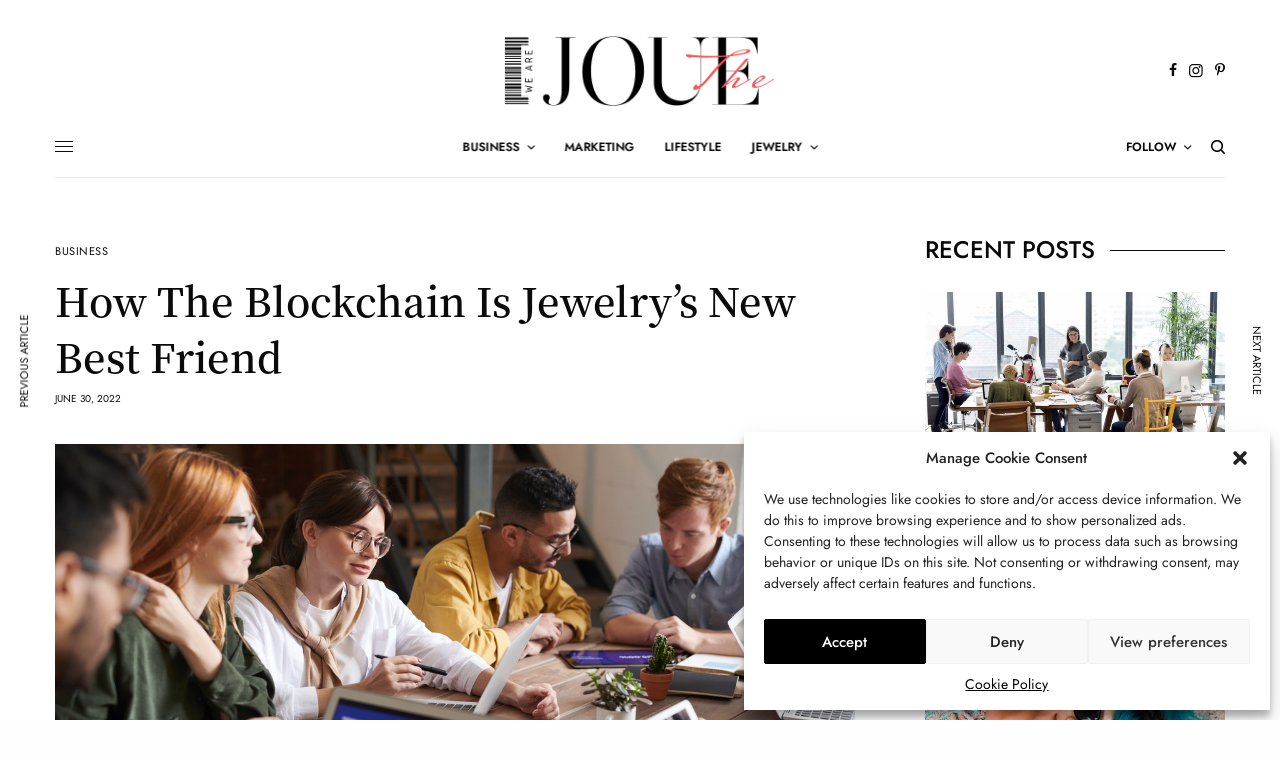

--- FILE ---
content_type: text/html; charset=UTF-8
request_url: https://thejoue.com/how-the-blockchain-is-jewelrys-new-best-friend/
body_size: 93755
content:
<!doctype html>
<html lang="en-US" prefix="og: https://ogp.me/ns#">
<head><meta charset="UTF-8" /><script type="72a9169bc50ff92dfdb54561-text/javascript">if(navigator.userAgent.match(/MSIE|Internet Explorer/i)||navigator.userAgent.match(/Trident\/7\..*?rv:11/i)){var href=document.location.href;if(!href.match(/[?&]nowprocket/)){if(href.indexOf("?")==-1){if(href.indexOf("#")==-1){document.location.href=href+"?nowprocket=1"}else{document.location.href=href.replace("#","?nowprocket=1#")}}else{if(href.indexOf("#")==-1){document.location.href=href+"&nowprocket=1"}else{document.location.href=href.replace("#","&nowprocket=1#")}}}}</script><script type="72a9169bc50ff92dfdb54561-text/javascript">(()=>{class RocketLazyLoadScripts{constructor(){this.v="1.2.6",this.triggerEvents=["keydown","mousedown","mousemove","touchmove","touchstart","touchend","wheel"],this.userEventHandler=this.t.bind(this),this.touchStartHandler=this.i.bind(this),this.touchMoveHandler=this.o.bind(this),this.touchEndHandler=this.h.bind(this),this.clickHandler=this.u.bind(this),this.interceptedClicks=[],this.interceptedClickListeners=[],this.l(this),window.addEventListener("pageshow",(t=>{this.persisted=t.persisted,this.everythingLoaded&&this.m()})),this.CSPIssue=sessionStorage.getItem("rocketCSPIssue"),document.addEventListener("securitypolicyviolation",(t=>{this.CSPIssue||"script-src-elem"!==t.violatedDirective||"data"!==t.blockedURI||(this.CSPIssue=!0,sessionStorage.setItem("rocketCSPIssue",!0))})),document.addEventListener("DOMContentLoaded",(()=>{this.k()})),this.delayedScripts={normal:[],async:[],defer:[]},this.trash=[],this.allJQueries=[]}p(t){document.hidden?t.t():(this.triggerEvents.forEach((e=>window.addEventListener(e,t.userEventHandler,{passive:!0}))),window.addEventListener("touchstart",t.touchStartHandler,{passive:!0}),window.addEventListener("mousedown",t.touchStartHandler),document.addEventListener("visibilitychange",t.userEventHandler))}_(){this.triggerEvents.forEach((t=>window.removeEventListener(t,this.userEventHandler,{passive:!0}))),document.removeEventListener("visibilitychange",this.userEventHandler)}i(t){"HTML"!==t.target.tagName&&(window.addEventListener("touchend",this.touchEndHandler),window.addEventListener("mouseup",this.touchEndHandler),window.addEventListener("touchmove",this.touchMoveHandler,{passive:!0}),window.addEventListener("mousemove",this.touchMoveHandler),t.target.addEventListener("click",this.clickHandler),this.L(t.target,!0),this.S(t.target,"onclick","rocket-onclick"),this.C())}o(t){window.removeEventListener("touchend",this.touchEndHandler),window.removeEventListener("mouseup",this.touchEndHandler),window.removeEventListener("touchmove",this.touchMoveHandler,{passive:!0}),window.removeEventListener("mousemove",this.touchMoveHandler),t.target.removeEventListener("click",this.clickHandler),this.L(t.target,!1),this.S(t.target,"rocket-onclick","onclick"),this.M()}h(){window.removeEventListener("touchend",this.touchEndHandler),window.removeEventListener("mouseup",this.touchEndHandler),window.removeEventListener("touchmove",this.touchMoveHandler,{passive:!0}),window.removeEventListener("mousemove",this.touchMoveHandler)}u(t){t.target.removeEventListener("click",this.clickHandler),this.L(t.target,!1),this.S(t.target,"rocket-onclick","onclick"),this.interceptedClicks.push(t),t.preventDefault(),t.stopPropagation(),t.stopImmediatePropagation(),this.M()}O(){window.removeEventListener("touchstart",this.touchStartHandler,{passive:!0}),window.removeEventListener("mousedown",this.touchStartHandler),this.interceptedClicks.forEach((t=>{t.target.dispatchEvent(new MouseEvent("click",{view:t.view,bubbles:!0,cancelable:!0}))}))}l(t){EventTarget.prototype.addEventListenerWPRocketBase=EventTarget.prototype.addEventListener,EventTarget.prototype.addEventListener=function(e,i,o){"click"!==e||t.windowLoaded||i===t.clickHandler||t.interceptedClickListeners.push({target:this,func:i,options:o}),(this||window).addEventListenerWPRocketBase(e,i,o)}}L(t,e){this.interceptedClickListeners.forEach((i=>{i.target===t&&(e?t.removeEventListener("click",i.func,i.options):t.addEventListener("click",i.func,i.options))})),t.parentNode!==document.documentElement&&this.L(t.parentNode,e)}D(){return new Promise((t=>{this.P?this.M=t:t()}))}C(){this.P=!0}M(){this.P=!1}S(t,e,i){t.hasAttribute&&t.hasAttribute(e)&&(event.target.setAttribute(i,event.target.getAttribute(e)),event.target.removeAttribute(e))}t(){this._(this),"loading"===document.readyState?document.addEventListener("DOMContentLoaded",this.R.bind(this)):this.R()}k(){let t=[];document.querySelectorAll("script[type=rocketlazyloadscript][data-rocket-src]").forEach((e=>{let i=e.getAttribute("data-rocket-src");if(i&&!i.startsWith("data:")){0===i.indexOf("//")&&(i=location.protocol+i);try{const o=new URL(i).origin;o!==location.origin&&t.push({src:o,crossOrigin:e.crossOrigin||"module"===e.getAttribute("data-rocket-type")})}catch(t){}}})),t=[...new Map(t.map((t=>[JSON.stringify(t),t]))).values()],this.T(t,"preconnect")}async R(){this.lastBreath=Date.now(),this.j(this),this.F(this),this.I(),this.W(),this.q(),await this.A(this.delayedScripts.normal),await this.A(this.delayedScripts.defer),await this.A(this.delayedScripts.async);try{await this.U(),await this.H(this),await this.J()}catch(t){console.error(t)}window.dispatchEvent(new Event("rocket-allScriptsLoaded")),this.everythingLoaded=!0,this.D().then((()=>{this.O()})),this.N()}W(){document.querySelectorAll("script[type=rocketlazyloadscript]").forEach((t=>{t.hasAttribute("data-rocket-src")?t.hasAttribute("async")&&!1!==t.async?this.delayedScripts.async.push(t):t.hasAttribute("defer")&&!1!==t.defer||"module"===t.getAttribute("data-rocket-type")?this.delayedScripts.defer.push(t):this.delayedScripts.normal.push(t):this.delayedScripts.normal.push(t)}))}async B(t){if(await this.G(),!0!==t.noModule||!("noModule"in HTMLScriptElement.prototype))return new Promise((e=>{let i;function o(){(i||t).setAttribute("data-rocket-status","executed"),e()}try{if(navigator.userAgent.indexOf("Firefox/")>0||""===navigator.vendor||this.CSPIssue)i=document.createElement("script"),[...t.attributes].forEach((t=>{let e=t.nodeName;"type"!==e&&("data-rocket-type"===e&&(e="type"),"data-rocket-src"===e&&(e="src"),i.setAttribute(e,t.nodeValue))})),t.text&&(i.text=t.text),i.hasAttribute("src")?(i.addEventListener("load",o),i.addEventListener("error",(function(){i.setAttribute("data-rocket-status","failed-network"),e()})),setTimeout((()=>{i.isConnected||e()}),1)):(i.text=t.text,o()),t.parentNode.replaceChild(i,t);else{const i=t.getAttribute("data-rocket-type"),s=t.getAttribute("data-rocket-src");i?(t.type=i,t.removeAttribute("data-rocket-type")):t.removeAttribute("type"),t.addEventListener("load",o),t.addEventListener("error",(i=>{this.CSPIssue&&i.target.src.startsWith("data:")?(console.log("WPRocket: data-uri blocked by CSP -> fallback"),t.removeAttribute("src"),this.B(t).then(e)):(t.setAttribute("data-rocket-status","failed-network"),e())})),s?(t.removeAttribute("data-rocket-src"),t.src=s):t.src="data:text/javascript;base64,"+window.btoa(unescape(encodeURIComponent(t.text)))}}catch(i){t.setAttribute("data-rocket-status","failed-transform"),e()}}));t.setAttribute("data-rocket-status","skipped")}async A(t){const e=t.shift();return e&&e.isConnected?(await this.B(e),this.A(t)):Promise.resolve()}q(){this.T([...this.delayedScripts.normal,...this.delayedScripts.defer,...this.delayedScripts.async],"preload")}T(t,e){var i=document.createDocumentFragment();t.forEach((t=>{const o=t.getAttribute&&t.getAttribute("data-rocket-src")||t.src;if(o&&!o.startsWith("data:")){const s=document.createElement("link");s.href=o,s.rel=e,"preconnect"!==e&&(s.as="script"),t.getAttribute&&"module"===t.getAttribute("data-rocket-type")&&(s.crossOrigin=!0),t.crossOrigin&&(s.crossOrigin=t.crossOrigin),t.integrity&&(s.integrity=t.integrity),i.appendChild(s),this.trash.push(s)}})),document.head.appendChild(i)}j(t){let e={};function i(i,o){return e[o].eventsToRewrite.indexOf(i)>=0&&!t.everythingLoaded?"rocket-"+i:i}function o(t,o){!function(t){e[t]||(e[t]={originalFunctions:{add:t.addEventListener,remove:t.removeEventListener},eventsToRewrite:[]},t.addEventListener=function(){arguments[0]=i(arguments[0],t),e[t].originalFunctions.add.apply(t,arguments)},t.removeEventListener=function(){arguments[0]=i(arguments[0],t),e[t].originalFunctions.remove.apply(t,arguments)})}(t),e[t].eventsToRewrite.push(o)}function s(e,i){let o=e[i];e[i]=null,Object.defineProperty(e,i,{get:()=>o||function(){},set(s){t.everythingLoaded?o=s:e["rocket"+i]=o=s}})}o(document,"DOMContentLoaded"),o(window,"DOMContentLoaded"),o(window,"load"),o(window,"pageshow"),o(document,"readystatechange"),s(document,"onreadystatechange"),s(window,"onload"),s(window,"onpageshow");try{Object.defineProperty(document,"readyState",{get:()=>t.rocketReadyState,set(e){t.rocketReadyState=e},configurable:!0}),document.readyState="loading"}catch(t){console.log("WPRocket DJE readyState conflict, bypassing")}}F(t){let e;function i(e){return t.everythingLoaded?e:e.split(" ").map((t=>"load"===t||0===t.indexOf("load.")?"rocket-jquery-load":t)).join(" ")}function o(o){function s(t){const e=o.fn[t];o.fn[t]=o.fn.init.prototype[t]=function(){return this[0]===window&&("string"==typeof arguments[0]||arguments[0]instanceof String?arguments[0]=i(arguments[0]):"object"==typeof arguments[0]&&Object.keys(arguments[0]).forEach((t=>{const e=arguments[0][t];delete arguments[0][t],arguments[0][i(t)]=e}))),e.apply(this,arguments),this}}o&&o.fn&&!t.allJQueries.includes(o)&&(o.fn.ready=o.fn.init.prototype.ready=function(e){return t.domReadyFired?e.bind(document)(o):document.addEventListener("rocket-DOMContentLoaded",(()=>e.bind(document)(o))),o([])},s("on"),s("one"),t.allJQueries.push(o)),e=o}o(window.jQuery),Object.defineProperty(window,"jQuery",{get:()=>e,set(t){o(t)}})}async H(t){const e=document.querySelector("script[data-webpack]");e&&(await async function(){return new Promise((t=>{e.addEventListener("load",t),e.addEventListener("error",t)}))}(),await t.K(),await t.H(t))}async U(){this.domReadyFired=!0;try{document.readyState="interactive"}catch(t){}await this.G(),document.dispatchEvent(new Event("rocket-readystatechange")),await this.G(),document.rocketonreadystatechange&&document.rocketonreadystatechange(),await this.G(),document.dispatchEvent(new Event("rocket-DOMContentLoaded")),await this.G(),window.dispatchEvent(new Event("rocket-DOMContentLoaded"))}async J(){try{document.readyState="complete"}catch(t){}await this.G(),document.dispatchEvent(new Event("rocket-readystatechange")),await this.G(),document.rocketonreadystatechange&&document.rocketonreadystatechange(),await this.G(),window.dispatchEvent(new Event("rocket-load")),await this.G(),window.rocketonload&&window.rocketonload(),await this.G(),this.allJQueries.forEach((t=>t(window).trigger("rocket-jquery-load"))),await this.G();const t=new Event("rocket-pageshow");t.persisted=this.persisted,window.dispatchEvent(t),await this.G(),window.rocketonpageshow&&window.rocketonpageshow({persisted:this.persisted}),this.windowLoaded=!0}m(){document.onreadystatechange&&document.onreadystatechange(),window.onload&&window.onload(),window.onpageshow&&window.onpageshow({persisted:this.persisted})}I(){const t=new Map;document.write=document.writeln=function(e){const i=document.currentScript;i||console.error("WPRocket unable to document.write this: "+e);const o=document.createRange(),s=i.parentElement;let n=t.get(i);void 0===n&&(n=i.nextSibling,t.set(i,n));const c=document.createDocumentFragment();o.setStart(c,0),c.appendChild(o.createContextualFragment(e)),s.insertBefore(c,n)}}async G(){Date.now()-this.lastBreath>45&&(await this.K(),this.lastBreath=Date.now())}async K(){return document.hidden?new Promise((t=>setTimeout(t))):new Promise((t=>requestAnimationFrame(t)))}N(){this.trash.forEach((t=>t.remove()))}static run(){const t=new RocketLazyLoadScripts;t.p(t)}}RocketLazyLoadScripts.run()})();</script>
	
	<meta name="viewport" content="width=device-width, initial-scale=1, maximum-scale=1, viewport-fit=cover">
	<link rel="profile" href="http://gmpg.org/xfn/11">
	<link rel="pingback" href="https://thejoue.com/xmlrpc.php">
	<link rel="alternate" hreflang="en" href="https://thejoue.com/how-the-blockchain-is-jewelrys-new-best-friend/" />
<link rel="alternate" hreflang="x-default" href="https://thejoue.com/how-the-blockchain-is-jewelrys-new-best-friend/" />

<!-- Search Engine Optimization by Rank Math - https://rankmath.com/ -->
<title>How The Blockchain Is Jewelry’s New Best Friend</title><link rel="preload" data-rocket-preload as="font" href="https://thejoue.com/wp-content/uploads/omgf/thb-google-fonts/jost-normal-400.woff2" crossorigin><link rel="preload" data-rocket-preload as="font" href="https://thejoue.com/wp-content/uploads/omgf/thb-google-fonts/jost-normal-500.woff2" crossorigin><link rel="preload" data-rocket-preload as="font" href="https://thejoue.com/wp-content/uploads/omgf/thb-google-fonts/jost-normal-600.woff2" crossorigin><link rel="preload" data-rocket-preload as="font" href="https://thejoue.com/wp-content/uploads/omgf/thb-google-fonts/noto-serif-kr-normal-400.woff2" crossorigin><link rel="preload" data-rocket-preload as="font" href="https://thejoue.com/wp-content/uploads/omgf/thb-google-fonts/noto-serif-kr-normal-500.woff2" crossorigin><link rel="preload" data-rocket-preload as="font" href="https://thejoue.com/wp-content/uploads/omgf/thb-google-fonts/noto-serif-kr-normal-600.woff2" crossorigin><style id="wpr-usedcss">img.emoji{display:inline!important;border:none!important;box-shadow:none!important;height:1em!important;width:1em!important;margin:0 .07em!important;vertical-align:-.1em!important;background:0 0!important;padding:0!important}:where(.wp-block-button__link){border-radius:9999px;box-shadow:none;padding:calc(.667em + 2px) calc(1.333em + 2px);text-decoration:none}:where(.wp-block-calendar table:not(.has-background) th){background:#ddd}:where(.wp-block-columns){margin-bottom:1.75em}:where(.wp-block-columns.has-background){padding:1.25em 2.375em}:where(.wp-block-post-comments input[type=submit]){border:none}:where(.wp-block-cover-image:not(.has-text-color)),:where(.wp-block-cover:not(.has-text-color)){color:#fff}:where(.wp-block-cover-image.is-light:not(.has-text-color)),:where(.wp-block-cover.is-light:not(.has-text-color)){color:#000}:where(.wp-block-file){margin-bottom:1.5em}:where(.wp-block-file__button){border-radius:2em;display:inline-block;padding:.5em 1em}:where(.wp-block-file__button):is(a):active,:where(.wp-block-file__button):is(a):focus,:where(.wp-block-file__button):is(a):hover,:where(.wp-block-file__button):is(a):visited{box-shadow:none;color:#fff;opacity:.85;text-decoration:none}.wp-block-gallery:not(.has-nested-images){display:flex;flex-wrap:wrap;list-style-type:none;margin:0;padding:0}.wp-block-gallery:not(.has-nested-images) .blocks-gallery-item{display:flex;flex-direction:column;flex-grow:1;justify-content:center;margin:0 1em 1em 0;position:relative;width:calc(50% - 1em)}.wp-block-gallery:not(.has-nested-images) .blocks-gallery-item:nth-of-type(2n){margin-right:0}.wp-block-gallery:not(.has-nested-images) .blocks-gallery-item figure{align-items:flex-end;display:flex;height:100%;justify-content:flex-start;margin:0}.wp-block-gallery:not(.has-nested-images) .blocks-gallery-item img{display:block;height:auto;max-width:100%;width:auto}.wp-block-gallery:not(.has-nested-images) .blocks-gallery-item figcaption{background:linear-gradient(0deg,rgba(0,0,0,.7),rgba(0,0,0,.3) 70%,transparent);bottom:0;box-sizing:border-box;color:#fff;font-size:.8em;margin:0;max-height:100%;overflow:auto;padding:3em .77em .7em;position:absolute;text-align:center;width:100%;z-index:2}.wp-block-gallery:not(.has-nested-images) .blocks-gallery-item figcaption img{display:inline}.wp-block-gallery:not(.has-nested-images) figcaption{flex-grow:1}.wp-block-gallery:not(.has-nested-images) .blocks-gallery-item:last-child{margin-right:0}.wp-block-gallery:not(.has-nested-images).alignleft,.wp-block-gallery:not(.has-nested-images).alignright{max-width:420px;width:100%}.wp-block-gallery:not(.has-nested-images).aligncenter .blocks-gallery-item figure{justify-content:center}.wp-block-gallery:not(.is-cropped) .blocks-gallery-item{align-self:flex-start}:where(.wp-block-latest-comments:not([style*=line-height] .wp-block-latest-comments__comment)){line-height:1.1}:where(.wp-block-latest-comments:not([style*=line-height] .wp-block-latest-comments__comment-excerpt p)){line-height:1.8}ul{box-sizing:border-box}:where(.wp-block-navigation.has-background .wp-block-navigation-item a:not(.wp-element-button)),:where(.wp-block-navigation.has-background .wp-block-navigation-submenu a:not(.wp-element-button)){padding:.5em 1em}:where(.wp-block-navigation .wp-block-navigation__submenu-container .wp-block-navigation-item a:not(.wp-element-button)),:where(.wp-block-navigation .wp-block-navigation__submenu-container .wp-block-navigation-submenu a:not(.wp-element-button)),:where(.wp-block-navigation .wp-block-navigation__submenu-container .wp-block-navigation-submenu button.wp-block-navigation-item__content),:where(.wp-block-navigation .wp-block-navigation__submenu-container .wp-block-pages-list__item button.wp-block-navigation-item__content){padding:.5em 1em}:where(p.has-text-color:not(.has-link-color)) a{color:inherit}:where(.wp-block-post-excerpt){margin-bottom:var(--wp--style--block-gap);margin-top:var(--wp--style--block-gap)}:where(.wp-block-preformatted.has-background){padding:1.25em 2.375em}:where(.wp-block-pullquote){margin:0 0 1em}:where(.wp-block-search__button){border:1px solid #ccc;padding:6px 10px}:where(.wp-block-search__button-inside .wp-block-search__inside-wrapper){border:1px solid #949494;box-sizing:border-box;padding:4px}:where(.wp-block-search__button-inside .wp-block-search__inside-wrapper) .wp-block-search__input{border:none;border-radius:0;padding:0 4px}:where(.wp-block-search__button-inside .wp-block-search__inside-wrapper) .wp-block-search__input:focus{outline:0}:where(.wp-block-search__button-inside .wp-block-search__inside-wrapper) :where(.wp-block-search__button){padding:4px 8px}:where(.wp-block-term-description){margin-bottom:var(--wp--style--block-gap);margin-top:var(--wp--style--block-gap)}:where(pre.wp-block-verse){font-family:inherit}.entry-content{counter-reset:footnotes}:root{--wp--preset--font-size--normal:16px;--wp--preset--font-size--huge:42px}.aligncenter{clear:both}html :where(.has-border-color){border-style:solid}html :where([style*=border-top-color]){border-top-style:solid}html :where([style*=border-right-color]){border-right-style:solid}html :where([style*=border-bottom-color]){border-bottom-style:solid}html :where([style*=border-left-color]){border-left-style:solid}html :where([style*=border-width]){border-style:solid}html :where([style*=border-top-width]){border-top-style:solid}html :where([style*=border-right-width]){border-right-style:solid}html :where([style*=border-bottom-width]){border-bottom-style:solid}html :where([style*=border-left-width]){border-left-style:solid}html :where(img[class*=wp-image-]){height:auto;max-width:100%}:where(figure){margin:0 0 1em}html :where(.is-position-sticky){--wp-admin--admin-bar--position-offset:var(--wp-admin--admin-bar--height,0px)}@media screen and (max-width:600px){html :where(.is-position-sticky){--wp-admin--admin-bar--position-offset:0px}}body{--wp--preset--color--black:#000000;--wp--preset--color--cyan-bluish-gray:#abb8c3;--wp--preset--color--white:#ffffff;--wp--preset--color--pale-pink:#f78da7;--wp--preset--color--vivid-red:#cf2e2e;--wp--preset--color--luminous-vivid-orange:#ff6900;--wp--preset--color--luminous-vivid-amber:#fcb900;--wp--preset--color--light-green-cyan:#7bdcb5;--wp--preset--color--vivid-green-cyan:#00d084;--wp--preset--color--pale-cyan-blue:#8ed1fc;--wp--preset--color--vivid-cyan-blue:#0693e3;--wp--preset--color--vivid-purple:#9b51e0;--wp--preset--color--thb-accent:#f75454;--wp--preset--gradient--vivid-cyan-blue-to-vivid-purple:linear-gradient(135deg,rgba(6, 147, 227, 1) 0%,rgb(155, 81, 224) 100%);--wp--preset--gradient--light-green-cyan-to-vivid-green-cyan:linear-gradient(135deg,rgb(122, 220, 180) 0%,rgb(0, 208, 130) 100%);--wp--preset--gradient--luminous-vivid-amber-to-luminous-vivid-orange:linear-gradient(135deg,rgba(252, 185, 0, 1) 0%,rgba(255, 105, 0, 1) 100%);--wp--preset--gradient--luminous-vivid-orange-to-vivid-red:linear-gradient(135deg,rgba(255, 105, 0, 1) 0%,rgb(207, 46, 46) 100%);--wp--preset--gradient--very-light-gray-to-cyan-bluish-gray:linear-gradient(135deg,rgb(238, 238, 238) 0%,rgb(169, 184, 195) 100%);--wp--preset--gradient--cool-to-warm-spectrum:linear-gradient(135deg,rgb(74, 234, 220) 0%,rgb(151, 120, 209) 20%,rgb(207, 42, 186) 40%,rgb(238, 44, 130) 60%,rgb(251, 105, 98) 80%,rgb(254, 248, 76) 100%);--wp--preset--gradient--blush-light-purple:linear-gradient(135deg,rgb(255, 206, 236) 0%,rgb(152, 150, 240) 100%);--wp--preset--gradient--blush-bordeaux:linear-gradient(135deg,rgb(254, 205, 165) 0%,rgb(254, 45, 45) 50%,rgb(107, 0, 62) 100%);--wp--preset--gradient--luminous-dusk:linear-gradient(135deg,rgb(255, 203, 112) 0%,rgb(199, 81, 192) 50%,rgb(65, 88, 208) 100%);--wp--preset--gradient--pale-ocean:linear-gradient(135deg,rgb(255, 245, 203) 0%,rgb(182, 227, 212) 50%,rgb(51, 167, 181) 100%);--wp--preset--gradient--electric-grass:linear-gradient(135deg,rgb(202, 248, 128) 0%,rgb(113, 206, 126) 100%);--wp--preset--gradient--midnight:linear-gradient(135deg,rgb(2, 3, 129) 0%,rgb(40, 116, 252) 100%);--wp--preset--font-size--small:13px;--wp--preset--font-size--medium:20px;--wp--preset--font-size--large:36px;--wp--preset--font-size--x-large:42px;--wp--preset--spacing--20:0.44rem;--wp--preset--spacing--30:0.67rem;--wp--preset--spacing--40:1rem;--wp--preset--spacing--50:1.5rem;--wp--preset--spacing--60:2.25rem;--wp--preset--spacing--70:3.38rem;--wp--preset--spacing--80:5.06rem;--wp--preset--shadow--natural:6px 6px 9px rgba(0, 0, 0, .2);--wp--preset--shadow--deep:12px 12px 50px rgba(0, 0, 0, .4);--wp--preset--shadow--sharp:6px 6px 0px rgba(0, 0, 0, .2);--wp--preset--shadow--outlined:6px 6px 0px -3px rgba(255, 255, 255, 1),6px 6px rgba(0, 0, 0, 1);--wp--preset--shadow--crisp:6px 6px 0px rgba(0, 0, 0, 1)}:where(.is-layout-flex){gap:.5em}:where(.is-layout-grid){gap:.5em}:where(.wp-block-post-template.is-layout-flex){gap:1.25em}:where(.wp-block-post-template.is-layout-grid){gap:1.25em}:where(.wp-block-columns.is-layout-flex){gap:2em}:where(.wp-block-columns.is-layout-grid){gap:2em}.bt_bb_row{display:-ms-flexbox;display:-webkit-flex;display:flex;-webkit-flex-flow:row wrap;-ms-flex-flow:row wrap;flex-flow:row wrap;-webkit-justify-content:space-between;-ms-flex-pack:justify;justify-content:space-between;-webkit-align-content:stretch;-ms-flex-line-pack:stretch;align-content:stretch;-webkit-align-content:flex-start;-ms-flex-line-pack:start;align-content:flex-start}.bt_bb_row .bt_bb_column{-webkit-flex:1 1 0%;-ms-flex:1 1 0%;flex:1 1 0%;max-width:100%}.bt_bb_row_inner{display:-ms-flexbox;display:-webkit-flex;display:flex;-webkit-flex-flow:row wrap;-ms-flex-flow:row wrap;flex-flow:row wrap;-webkit-justify-content:space-between;-ms-flex-pack:justify;justify-content:space-between;-webkit-align-content:stretch;-ms-flex-line-pack:stretch;align-content:stretch;-webkit-align-content:flex-start;-ms-flex-line-pack:start;align-content:flex-start}.bt_bb_row_inner .bt_bb_column_inner{-webkit-flex:1 1 0%;-ms-flex:1 1 0%;flex:1 1 0%;max-width:100%}.bt_bb_section{position:relative;background-size:cover;background-position:center;background-repeat:no-repeat;color:var(--section-primary-color);background-color:var(--section-secondary-color)}html[data-bt_bb_screen_resolution=xl].bt_bb_backgroud_fixed_supported .bt_bb_parallax{background-size:cover;background-position:center center;background-repeat:no-repeat}html[data-bt_bb_screen_resolution=xl].bt_bb_backgroud_fixed_supported .bt_bb_parallax.bt_bb_background_image_holder{-webkit-transform-origin:center center;-moz-transform-origin:center center;-ms-transform-origin:center center;transform-origin:center center}.bt_bb_row{margin:0 -20px;color:var(--row-primary-color);background-color:var(--row-secondary-color)}.bt_bb_row .bt_bb_column{display:-ms-flexbox;display:-webkit-flex;display:flex;-webkit-flex-flow:column nowrap;-ms-flex-flow:column nowrap;flex-flow:column nowrap;padding-left:20px;padding-right:20px;color:var(--column-primary-color);background-color:var(--column-secondary-color)}.bt_bb_row .bt_bb_column[style*=background-image]{background-size:cover;background-position:center;background-repeat:no-repeat}.bt_bb_row_inner{margin:0 -20px}.bt_bb_row_inner .bt_bb_column_inner{display:-ms-flexbox;display:-webkit-flex;display:flex;-webkit-flex-flow:column nowrap;-ms-flex-flow:column nowrap;flex-flow:column nowrap;padding-left:20px;padding-right:20px;color:var(--inner-column-primary-color);background-color:var(--inner-column-secondary-color)}.bt_bb_row_inner .bt_bb_column_inner[style*=background-image]{background-size:cover;background-position:center;background-repeat:no-repeat}.bt_bb_tabs{position:relative}ul.bt_bb_tabs_header{overflow:hidden;display:inline-block;margin:0;padding:0}ul.bt_bb_tabs_header li{display:block;float:left;cursor:pointer;margin:0;padding:0;-webkit-transition:.3s;-moz-transition:.3s;transition:all .3s ease}ul.bt_bb_tabs_header li.on{cursor:auto}ul.bt_bb_tabs_header li span{line-height:1.15;display:inline-block;padding:1em 2em}ul.bt_bb_tabs_header:after{clear:both;content:' ';display:table;width:100%}.bt_bb_tab_item{visibility:hidden;overflow:hidden;height:0;opacity:1;display:block;position:relative;top:0}.bt_bb_tab_item.on{visibility:visible;height:auto;position:relative}@media (max-width:580px){ul.bt_bb_tabs_header{display:block}ul.bt_bb_tabs_header li{float:none}}.slick-slider:not(.slick-initialized){position:relative;width:100%;min-height:200px}.slick-slider:not(.slick-initialized) .bt_bb_content_slider_item{position:absolute;left:auto;right:auto;opacity:0}.slick-slider{position:relative;width:100%;overflow:hidden}.bt_bb_show_dots_below .slick-slider{overflow:initial}.slick-slider .slick-autoplay-toggle-button{display:none}.slick-slider .slick-list{width:auto}.slick-slider .slick-list .slick-slide .bt_bb_content_slider_item_content{width:100%}.bt_bb_height_auto .slick-slider .slick-slide{width:100%}.bt_bb_height_auto .slick-slider .slick-slide img{max-width:none;width:100%;height:auto;display:block}.bt_bb_height_full_screen .slick-slider .slick-slide{height:100vh}.bt_bb_height_full_screen .slick-slider.slick-initialized .slick-slide{display:-ms-flexbox;display:-webkit-flex;display:flex;-webkit-align-items:center;-ms-flex-align:center;align-items:center}.bt_bb_height_full_screen .slick-slider.slick-initialized .slick-slide>div{-webkit-flex:1 1 100%;-ms-flex:1 1 100%;flex:1 1 100%}.bt_bb_height_half_screen .slick-slider .slick-slide{height:50vh}.bt_bb_height_keep-height .slick-slider .slick-slide{display:-ms-flexbox;display:-webkit-flex;display:flex;-webkit-align-items:center;-ms-flex-align:center;align-items:center}.bt_bb_height_full_screen .slick-slider .slick-slide,.bt_bb_height_half_screen .slick-slider .slick-slide{background-color:transparent;background-position:center;background-repeat:no-repeat;background-size:cover}.bt_bb_slider.bt_bb_use_lightbox .slick-slider .slick-slide{cursor:-webkit-zoom-in;cursor:-moz-zoom-in;cursor:zoom-in}.bt_bb_gap_small .slick-list{margin:0 -.25rem}.bt_bb_gap_small .slick-list .slick-slide .content{padding:0 .25rem}.bt_bb_gap_normal .slick-list{margin:0 -.5rem}.bt_bb_gap_normal .slick-list .slick-slide .content{padding:0 .5rem}.bt_bb_gap_large .slick-list{margin:0 -1rem}.bt_bb_gap_large .slick-list .slick-slide .content{padding:0 1rem}button.slick-arrow{padding:0;letter-spacing:initial;border-radius:0;position:absolute;z-index:10;width:44px;height:44px;line-height:44px;display:-ms-flexbox;display:-webkit-flex;display:flex;-webkit-flex-flow:column nowrap;-ms-flex-flow:column nowrap;flex-flow:column nowrap;-webkit-justify-content:center;-ms-flex-pack:center;justify-content:center;-webkit-align-items:center;-ms-flex-align:center;align-items:center;-webkit-align-content:center;-ms-flex-line-pack:center;align-content:center;text-align:center;top:50%;margin-top:-22px;border-radius:0;background-color:rgba(0,0,0,.7);cursor:pointer;outline:0;border:none}button.slick-arrow:hover{background-color:rgba(0,0,0,.95)}button.slick-arrow:focus{outline:0}button.slick-arrow.slick-next{right:0}button.slick-arrow.slick-next:before{content:'\e684'}.rtl button.slick-arrow.slick-next{left:0;right:auto}.rtl button.slick-arrow.slick-next:before{content:'\e686'}button.slick-arrow.slick-prev{left:0}button.slick-arrow.slick-prev:before{content:'\e686'}.rtl button.slick-arrow.slick-prev{right:0;left:auto}.rtl button.slick-arrow.slick-prev:before{content:'\e684'}button.slick-arrow.slick-disabled{opacity:.5;cursor:default}button.slick-arrow:before{color:#fff;display:block;font-size:34px;font-family:Icon7Stroke;line-height:44px}button.slick-arrow:focus,button.slick-arrow:hover{text-decoration:none}.bt_bb_arrows_size_small button.slick-arrow{width:34px;height:34px;margin-top:-17px}.bt_bb_arrows_size_small button.slick-arrow:before{font-size:24px;line-height:34px}.bt_bb_arrows_size_large button.slick-arrow{width:64px;height:64px;margin-top:-32px}.bt_bb_arrows_size_large button.slick-arrow:before{font-size:54px;line-height:64px}.slick-list{width:100%;position:relative}.slick-list .slick-slide{background-size:cover}.slick-dots{position:absolute;bottom:1em;display:block;width:100%;padding:0;margin:0;list-style:none;text-align:center;z-index:1}.bt_bb_show_dots_below .slick-dots{bottom:-2em}.slick-dots li{position:relative;display:inline-block;width:10px;height:10px;margin:0 5px;padding:0;cursor:pointer;border:2px solid #fff;border-radius:50%;-webkit-transition:background-color .3s;-moz-transition:background-color .3s;transition:background-color .3s ease}.slick-dots li.slick-active,.slick-dots li:hover{background:#fff}.slick-dots li button{font-size:0;line-height:0;display:block;width:1em;height:1em;cursor:pointer;color:transparent;background-color:transparent;border:0;outline:0}.bt_bb_masonry_image_grid .bt_bb_grid_item{overflow:hidden}.mfp-container{background:rgba(0,0,0,.7)}.animate{-webkit-transition:transform 1s cubic-bezier(.19,1,.22,1),opacity 1s cubic-bezier(.19,1,.22,1);-moz-transition:transform 1s cubic-bezier(.19,1,.22,1),opacity 1s cubic-bezier(.19,1,.22,1);transition:transform 1s cubic-bezier(.19,1,.22,1),opacity 1s cubic-bezier(.19,1,.22,1)}.animate:not(.bt_bb_section):not(.btArticleListItem):first-child{-webkit-transition-delay:0.2s;-moz-transition-delay:0.2s;transition-delay:0.2s}.animate:not(.bt_bb_section):first-child .animate:nth-child(1){-webkit-transition-delay:0.3s;-moz-transition-delay:0.3s;transition-delay:0.3s}.animate:not(.bt_bb_section):first-child .animate:nth-child(2){-webkit-transition-delay:0.4s;-moz-transition-delay:0.4s;transition-delay:0.4s}.animate:not(.bt_bb_section):first-child .animate:nth-child(3){-webkit-transition-delay:0.5s;-moz-transition-delay:0.5s;transition-delay:0.5s}.animate:not(.bt_bb_section):first-child .animate:nth-child(4){-webkit-transition-delay:0.6s;-moz-transition-delay:0.6s;transition-delay:0.6s}.animate:not(.bt_bb_section):first-child .animate:nth-child(5){-webkit-transition-delay:0.7s;-moz-transition-delay:0.7s;transition-delay:0.7s}.animate:not(.bt_bb_section):first-child .animate:nth-child(6){-webkit-transition-delay:0.8s;-moz-transition-delay:0.8s;transition-delay:0.8s}.animate:not(.bt_bb_section):first-child .animate:nth-child(7){-webkit-transition-delay:0.9s;-moz-transition-delay:0.9s;transition-delay:0.9s}.animate:not(.bt_bb_section):first-child .animate:nth-child(8){-webkit-transition-delay:1s;-moz-transition-delay:1s;transition-delay:1s}.animate:not(.bt_bb_section):first-child .animate:nth-child(9){-webkit-transition-delay:1.1s;-moz-transition-delay:1.1s;transition-delay:1.1s}.animate:not(.bt_bb_section):first-child .animate:nth-child(10){-webkit-transition-delay:1.2s;-moz-transition-delay:1.2s;transition-delay:1.2s}.animate:not(.bt_bb_section):first-child .animate:nth-child(11){-webkit-transition-delay:1.3s;-moz-transition-delay:1.3s;transition-delay:1.3s}.animate:not(.bt_bb_section):first-child .animate:nth-child(12){-webkit-transition-delay:1.4s;-moz-transition-delay:1.4s;transition-delay:1.4s}.animate:not(.bt_bb_section):first-child .animate:nth-child(13){-webkit-transition-delay:1.5s;-moz-transition-delay:1.5s;transition-delay:1.5s}.animate:not(.bt_bb_section):first-child .animate:nth-child(14){-webkit-transition-delay:1.6s;-moz-transition-delay:1.6s;transition-delay:1.6s}.animate:not(.bt_bb_section):first-child .animate:nth-child(15){-webkit-transition-delay:1.7s;-moz-transition-delay:1.7s;transition-delay:1.7s}.animate:not(.bt_bb_section):first-child .animate:nth-child(16){-webkit-transition-delay:1.8s;-moz-transition-delay:1.8s;transition-delay:1.8s}.animate:not(.bt_bb_section):first-child .animate:nth-child(17){-webkit-transition-delay:1.9s;-moz-transition-delay:1.9s;transition-delay:1.9s}.animate:not(.bt_bb_section):first-child .animate:nth-child(18){-webkit-transition-delay:2s;-moz-transition-delay:2s;transition-delay:2s}.animate:not(.bt_bb_section):first-child .animate:nth-child(19){-webkit-transition-delay:2.1s;-moz-transition-delay:2.1s;transition-delay:2.1s}.animate:not(.bt_bb_section):first-child .animate:nth-child(20){-webkit-transition-delay:2.2s;-moz-transition-delay:2.2s;transition-delay:2.2s}.animate:not(.bt_bb_section):not(.btArticleListItem):nth-child(2){-webkit-transition-delay:0.4s;-moz-transition-delay:0.4s;transition-delay:0.4s}.animate:not(.bt_bb_section):nth-child(2) .animate:first-child{-webkit-transition-delay:0.5s;-moz-transition-delay:0.5s;transition-delay:0.5s}.animate:not(.bt_bb_section):nth-child(2) .animate:nth-child(2){-webkit-transition-delay:0.6s;-moz-transition-delay:0.6s;transition-delay:0.6s}.animate:not(.bt_bb_section):nth-child(2) .animate:nth-child(3){-webkit-transition-delay:0.7s;-moz-transition-delay:0.7s;transition-delay:0.7s}.animate:not(.bt_bb_section):nth-child(2) .animate:nth-child(4){-webkit-transition-delay:0.8s;-moz-transition-delay:0.8s;transition-delay:0.8s}.animate:not(.bt_bb_section):nth-child(2) .animate:nth-child(5){-webkit-transition-delay:0.9s;-moz-transition-delay:0.9s;transition-delay:0.9s}.animate:not(.bt_bb_section):nth-child(2) .animate:nth-child(6){-webkit-transition-delay:1s;-moz-transition-delay:1s;transition-delay:1s}.animate:not(.bt_bb_section):nth-child(2) .animate:nth-child(7){-webkit-transition-delay:1.1s;-moz-transition-delay:1.1s;transition-delay:1.1s}.animate:not(.bt_bb_section):nth-child(2) .animate:nth-child(8){-webkit-transition-delay:1.2s;-moz-transition-delay:1.2s;transition-delay:1.2s}.animate:not(.bt_bb_section):nth-child(2) .animate:nth-child(9){-webkit-transition-delay:1.3s;-moz-transition-delay:1.3s;transition-delay:1.3s}.animate:not(.bt_bb_section):nth-child(2) .animate:nth-child(10){-webkit-transition-delay:1.4s;-moz-transition-delay:1.4s;transition-delay:1.4s}.animate:not(.bt_bb_section):nth-child(2) .animate:nth-child(11){-webkit-transition-delay:1.5s;-moz-transition-delay:1.5s;transition-delay:1.5s}.animate:not(.bt_bb_section):nth-child(2) .animate:nth-child(12){-webkit-transition-delay:1.6s;-moz-transition-delay:1.6s;transition-delay:1.6s}.animate:not(.bt_bb_section):nth-child(2) .animate:nth-child(13){-webkit-transition-delay:1.7s;-moz-transition-delay:1.7s;transition-delay:1.7s}.animate:not(.bt_bb_section):nth-child(2) .animate:nth-child(14){-webkit-transition-delay:1.8s;-moz-transition-delay:1.8s;transition-delay:1.8s}.animate:not(.bt_bb_section):nth-child(2) .animate:nth-child(15){-webkit-transition-delay:1.9s;-moz-transition-delay:1.9s;transition-delay:1.9s}.animate:not(.bt_bb_section):nth-child(2) .animate:nth-child(16){-webkit-transition-delay:2s;-moz-transition-delay:2s;transition-delay:2s}.animate:not(.bt_bb_section):nth-child(2) .animate:nth-child(17){-webkit-transition-delay:2.1s;-moz-transition-delay:2.1s;transition-delay:2.1s}.animate:not(.bt_bb_section):nth-child(2) .animate:nth-child(18){-webkit-transition-delay:2.2s;-moz-transition-delay:2.2s;transition-delay:2.2s}.animate:not(.bt_bb_section):nth-child(2) .animate:nth-child(19){-webkit-transition-delay:2.3s;-moz-transition-delay:2.3s;transition-delay:2.3s}.animate:not(.bt_bb_section):nth-child(2) .animate:nth-child(20){-webkit-transition-delay:2.4s;-moz-transition-delay:2.4s;transition-delay:2.4s}.animate:not(.bt_bb_section):not(.btArticleListItem):nth-child(3){-webkit-transition-delay:0.6s;-moz-transition-delay:0.6s;transition-delay:0.6s}.animate:not(.bt_bb_section):nth-child(3) .animate:first-child{-webkit-transition-delay:0.7s;-moz-transition-delay:0.7s;transition-delay:0.7s}.animate:not(.bt_bb_section):nth-child(3) .animate:nth-child(2){-webkit-transition-delay:0.8s;-moz-transition-delay:0.8s;transition-delay:0.8s}.animate:not(.bt_bb_section):nth-child(3) .animate:nth-child(3){-webkit-transition-delay:0.9s;-moz-transition-delay:0.9s;transition-delay:0.9s}.animate:not(.bt_bb_section):nth-child(3) .animate:nth-child(4){-webkit-transition-delay:1s;-moz-transition-delay:1s;transition-delay:1s}.animate:not(.bt_bb_section):nth-child(3) .animate:nth-child(5){-webkit-transition-delay:1.1s;-moz-transition-delay:1.1s;transition-delay:1.1s}.animate:not(.bt_bb_section):nth-child(3) .animate:nth-child(6){-webkit-transition-delay:1.2s;-moz-transition-delay:1.2s;transition-delay:1.2s}.animate:not(.bt_bb_section):nth-child(3) .animate:nth-child(7){-webkit-transition-delay:1.3s;-moz-transition-delay:1.3s;transition-delay:1.3s}.animate:not(.bt_bb_section):nth-child(3) .animate:nth-child(8){-webkit-transition-delay:1.4s;-moz-transition-delay:1.4s;transition-delay:1.4s}.animate:not(.bt_bb_section):nth-child(3) .animate:nth-child(9){-webkit-transition-delay:1.5s;-moz-transition-delay:1.5s;transition-delay:1.5s}.animate:not(.bt_bb_section):nth-child(3) .animate:nth-child(10){-webkit-transition-delay:1.6s;-moz-transition-delay:1.6s;transition-delay:1.6s}.animate:not(.bt_bb_section):nth-child(3) .animate:nth-child(11){-webkit-transition-delay:1.7s;-moz-transition-delay:1.7s;transition-delay:1.7s}.animate:not(.bt_bb_section):nth-child(3) .animate:nth-child(12){-webkit-transition-delay:1.8s;-moz-transition-delay:1.8s;transition-delay:1.8s}.animate:not(.bt_bb_section):nth-child(3) .animate:nth-child(13){-webkit-transition-delay:1.9s;-moz-transition-delay:1.9s;transition-delay:1.9s}.animate:not(.bt_bb_section):nth-child(3) .animate:nth-child(14){-webkit-transition-delay:2s;-moz-transition-delay:2s;transition-delay:2s}.animate:not(.bt_bb_section):nth-child(3) .animate:nth-child(15){-webkit-transition-delay:2.1s;-moz-transition-delay:2.1s;transition-delay:2.1s}.animate:not(.bt_bb_section):nth-child(3) .animate:nth-child(16){-webkit-transition-delay:2.2s;-moz-transition-delay:2.2s;transition-delay:2.2s}.animate:not(.bt_bb_section):nth-child(3) .animate:nth-child(17){-webkit-transition-delay:2.3s;-moz-transition-delay:2.3s;transition-delay:2.3s}.animate:not(.bt_bb_section):nth-child(3) .animate:nth-child(18){-webkit-transition-delay:2.4s;-moz-transition-delay:2.4s;transition-delay:2.4s}.animate:not(.bt_bb_section):nth-child(3) .animate:nth-child(19){-webkit-transition-delay:2.5s;-moz-transition-delay:2.5s;transition-delay:2.5s}.animate:not(.bt_bb_section):nth-child(3) .animate:nth-child(20){-webkit-transition-delay:2.6s;-moz-transition-delay:2.6s;transition-delay:2.6s}.animate:not(.bt_bb_section):not(.btArticleListItem):nth-child(4){-webkit-transition-delay:0.8s;-moz-transition-delay:0.8s;transition-delay:0.8s}.animate:not(.bt_bb_section):nth-child(4) .animate:first-child{-webkit-transition-delay:0.9s;-moz-transition-delay:0.9s;transition-delay:0.9s}.animate:not(.bt_bb_section):nth-child(4) .animate:nth-child(2){-webkit-transition-delay:1s;-moz-transition-delay:1s;transition-delay:1s}.animate:not(.bt_bb_section):nth-child(4) .animate:nth-child(3){-webkit-transition-delay:1.1s;-moz-transition-delay:1.1s;transition-delay:1.1s}.animate:not(.bt_bb_section):nth-child(4) .animate:nth-child(4){-webkit-transition-delay:1.2s;-moz-transition-delay:1.2s;transition-delay:1.2s}.animate:not(.bt_bb_section):nth-child(4) .animate:nth-child(5){-webkit-transition-delay:1.3s;-moz-transition-delay:1.3s;transition-delay:1.3s}.animate:not(.bt_bb_section):nth-child(4) .animate:nth-child(6){-webkit-transition-delay:1.4s;-moz-transition-delay:1.4s;transition-delay:1.4s}.animate:not(.bt_bb_section):nth-child(4) .animate:nth-child(7){-webkit-transition-delay:1.5s;-moz-transition-delay:1.5s;transition-delay:1.5s}.animate:not(.bt_bb_section):nth-child(4) .animate:nth-child(8){-webkit-transition-delay:1.6s;-moz-transition-delay:1.6s;transition-delay:1.6s}.animate:not(.bt_bb_section):nth-child(4) .animate:nth-child(9){-webkit-transition-delay:1.7s;-moz-transition-delay:1.7s;transition-delay:1.7s}.animate:not(.bt_bb_section):nth-child(4) .animate:nth-child(10){-webkit-transition-delay:1.8s;-moz-transition-delay:1.8s;transition-delay:1.8s}.animate:not(.bt_bb_section):nth-child(4) .animate:nth-child(11){-webkit-transition-delay:1.9s;-moz-transition-delay:1.9s;transition-delay:1.9s}.animate:not(.bt_bb_section):nth-child(4) .animate:nth-child(12){-webkit-transition-delay:2s;-moz-transition-delay:2s;transition-delay:2s}.animate:not(.bt_bb_section):nth-child(4) .animate:nth-child(13){-webkit-transition-delay:2.1s;-moz-transition-delay:2.1s;transition-delay:2.1s}.animate:not(.bt_bb_section):nth-child(4) .animate:nth-child(14){-webkit-transition-delay:2.2s;-moz-transition-delay:2.2s;transition-delay:2.2s}.animate:not(.bt_bb_section):nth-child(4) .animate:nth-child(15){-webkit-transition-delay:2.3s;-moz-transition-delay:2.3s;transition-delay:2.3s}.animate:not(.bt_bb_section):nth-child(4) .animate:nth-child(16){-webkit-transition-delay:2.4s;-moz-transition-delay:2.4s;transition-delay:2.4s}.animate:not(.bt_bb_section):nth-child(4) .animate:nth-child(17){-webkit-transition-delay:2.5s;-moz-transition-delay:2.5s;transition-delay:2.5s}.animate:not(.bt_bb_section):nth-child(4) .animate:nth-child(18){-webkit-transition-delay:2.6s;-moz-transition-delay:2.6s;transition-delay:2.6s}.animate:not(.bt_bb_section):nth-child(4) .animate:nth-child(19){-webkit-transition-delay:2.7s;-moz-transition-delay:2.7s;transition-delay:2.7s}.animate:not(.bt_bb_section):nth-child(4) .animate:nth-child(20){-webkit-transition-delay:2.8s;-moz-transition-delay:2.8s;transition-delay:2.8s}.animate:not(.bt_bb_section):not(.btArticleListItem):nth-child(5){-webkit-transition-delay:1s;-moz-transition-delay:1s;transition-delay:1s}.animate:not(.bt_bb_section):nth-child(5) .animate:first-child{-webkit-transition-delay:1.1s;-moz-transition-delay:1.1s;transition-delay:1.1s}.animate:not(.bt_bb_section):nth-child(5) .animate:nth-child(2){-webkit-transition-delay:1.2s;-moz-transition-delay:1.2s;transition-delay:1.2s}.animate:not(.bt_bb_section):nth-child(5) .animate:nth-child(3){-webkit-transition-delay:1.3s;-moz-transition-delay:1.3s;transition-delay:1.3s}.animate:not(.bt_bb_section):nth-child(5) .animate:nth-child(4){-webkit-transition-delay:1.4s;-moz-transition-delay:1.4s;transition-delay:1.4s}.animate:not(.bt_bb_section):nth-child(5) .animate:nth-child(5){-webkit-transition-delay:1.5s;-moz-transition-delay:1.5s;transition-delay:1.5s}.animate:not(.bt_bb_section):nth-child(5) .animate:nth-child(6){-webkit-transition-delay:1.6s;-moz-transition-delay:1.6s;transition-delay:1.6s}.animate:not(.bt_bb_section):nth-child(5) .animate:nth-child(7){-webkit-transition-delay:1.7s;-moz-transition-delay:1.7s;transition-delay:1.7s}.animate:not(.bt_bb_section):nth-child(5) .animate:nth-child(8){-webkit-transition-delay:1.8s;-moz-transition-delay:1.8s;transition-delay:1.8s}.animate:not(.bt_bb_section):nth-child(5) .animate:nth-child(9){-webkit-transition-delay:1.9s;-moz-transition-delay:1.9s;transition-delay:1.9s}.animate:not(.bt_bb_section):nth-child(5) .animate:nth-child(10){-webkit-transition-delay:2s;-moz-transition-delay:2s;transition-delay:2s}.animate:not(.bt_bb_section):nth-child(5) .animate:nth-child(11){-webkit-transition-delay:2.1s;-moz-transition-delay:2.1s;transition-delay:2.1s}.animate:not(.bt_bb_section):nth-child(5) .animate:nth-child(12){-webkit-transition-delay:2.2s;-moz-transition-delay:2.2s;transition-delay:2.2s}.animate:not(.bt_bb_section):nth-child(5) .animate:nth-child(13){-webkit-transition-delay:2.3s;-moz-transition-delay:2.3s;transition-delay:2.3s}.animate:not(.bt_bb_section):nth-child(5) .animate:nth-child(14){-webkit-transition-delay:2.4s;-moz-transition-delay:2.4s;transition-delay:2.4s}.animate:not(.bt_bb_section):nth-child(5) .animate:nth-child(15){-webkit-transition-delay:2.5s;-moz-transition-delay:2.5s;transition-delay:2.5s}.animate:not(.bt_bb_section):nth-child(5) .animate:nth-child(16){-webkit-transition-delay:2.6s;-moz-transition-delay:2.6s;transition-delay:2.6s}.animate:not(.bt_bb_section):nth-child(5) .animate:nth-child(17){-webkit-transition-delay:2.7s;-moz-transition-delay:2.7s;transition-delay:2.7s}.animate:not(.bt_bb_section):nth-child(5) .animate:nth-child(18){-webkit-transition-delay:2.8s;-moz-transition-delay:2.8s;transition-delay:2.8s}.animate:not(.bt_bb_section):nth-child(5) .animate:nth-child(19){-webkit-transition-delay:2.9s;-moz-transition-delay:2.9s;transition-delay:2.9s}.animate:not(.bt_bb_section):nth-child(5) .animate:nth-child(20){-webkit-transition-delay:3s;-moz-transition-delay:3s;transition-delay:3s}.animate:not(.bt_bb_section):not(.btArticleListItem):nth-child(6){-webkit-transition-delay:1.2s;-moz-transition-delay:1.2s;transition-delay:1.2s}.animate:not(.bt_bb_section):nth-child(6) .animate:first-child{-webkit-transition-delay:1.3s;-moz-transition-delay:1.3s;transition-delay:1.3s}.animate:not(.bt_bb_section):nth-child(6) .animate:nth-child(2){-webkit-transition-delay:1.4s;-moz-transition-delay:1.4s;transition-delay:1.4s}.animate:not(.bt_bb_section):nth-child(6) .animate:nth-child(3){-webkit-transition-delay:1.5s;-moz-transition-delay:1.5s;transition-delay:1.5s}.animate:not(.bt_bb_section):nth-child(6) .animate:nth-child(4){-webkit-transition-delay:1.6s;-moz-transition-delay:1.6s;transition-delay:1.6s}.animate:not(.bt_bb_section):nth-child(6) .animate:nth-child(5){-webkit-transition-delay:1.7s;-moz-transition-delay:1.7s;transition-delay:1.7s}.animate:not(.bt_bb_section):nth-child(6) .animate:nth-child(6){-webkit-transition-delay:1.8s;-moz-transition-delay:1.8s;transition-delay:1.8s}.animate:not(.bt_bb_section):nth-child(6) .animate:nth-child(7){-webkit-transition-delay:1.9s;-moz-transition-delay:1.9s;transition-delay:1.9s}.animate:not(.bt_bb_section):nth-child(6) .animate:nth-child(8){-webkit-transition-delay:2s;-moz-transition-delay:2s;transition-delay:2s}.animate:not(.bt_bb_section):nth-child(6) .animate:nth-child(9){-webkit-transition-delay:2.1s;-moz-transition-delay:2.1s;transition-delay:2.1s}.animate:not(.bt_bb_section):nth-child(6) .animate:nth-child(10){-webkit-transition-delay:2.2s;-moz-transition-delay:2.2s;transition-delay:2.2s}.animate:not(.bt_bb_section):nth-child(6) .animate:nth-child(11){-webkit-transition-delay:2.3s;-moz-transition-delay:2.3s;transition-delay:2.3s}.animate:not(.bt_bb_section):nth-child(6) .animate:nth-child(12){-webkit-transition-delay:2.4s;-moz-transition-delay:2.4s;transition-delay:2.4s}.animate:not(.bt_bb_section):nth-child(6) .animate:nth-child(13){-webkit-transition-delay:2.5s;-moz-transition-delay:2.5s;transition-delay:2.5s}.animate:not(.bt_bb_section):nth-child(6) .animate:nth-child(14){-webkit-transition-delay:2.6s;-moz-transition-delay:2.6s;transition-delay:2.6s}.animate:not(.bt_bb_section):nth-child(6) .animate:nth-child(15){-webkit-transition-delay:2.7s;-moz-transition-delay:2.7s;transition-delay:2.7s}.animate:not(.bt_bb_section):nth-child(6) .animate:nth-child(16){-webkit-transition-delay:2.8s;-moz-transition-delay:2.8s;transition-delay:2.8s}.animate:not(.bt_bb_section):nth-child(6) .animate:nth-child(17){-webkit-transition-delay:2.9s;-moz-transition-delay:2.9s;transition-delay:2.9s}.animate:not(.bt_bb_section):nth-child(6) .animate:nth-child(18){-webkit-transition-delay:3s;-moz-transition-delay:3s;transition-delay:3s}.animate:not(.bt_bb_section):nth-child(6) .animate:nth-child(19){-webkit-transition-delay:3.1s;-moz-transition-delay:3.1s;transition-delay:3.1s}.animate:not(.bt_bb_section):nth-child(6) .animate:nth-child(20){-webkit-transition-delay:3.2s;-moz-transition-delay:3.2s;transition-delay:3.2s}.animate:not(.bt_bb_section):not(.btArticleListItem):nth-child(7){-webkit-transition-delay:1.4s;-moz-transition-delay:1.4s;transition-delay:1.4s}.animate:not(.bt_bb_section):nth-child(7) .animate:first-child{-webkit-transition-delay:1.5s;-moz-transition-delay:1.5s;transition-delay:1.5s}.animate:not(.bt_bb_section):nth-child(7) .animate:nth-child(2){-webkit-transition-delay:1.6s;-moz-transition-delay:1.6s;transition-delay:1.6s}.animate:not(.bt_bb_section):nth-child(7) .animate:nth-child(3){-webkit-transition-delay:1.7s;-moz-transition-delay:1.7s;transition-delay:1.7s}.animate:not(.bt_bb_section):nth-child(7) .animate:nth-child(4){-webkit-transition-delay:1.8s;-moz-transition-delay:1.8s;transition-delay:1.8s}.animate:not(.bt_bb_section):nth-child(7) .animate:nth-child(5){-webkit-transition-delay:1.9s;-moz-transition-delay:1.9s;transition-delay:1.9s}.animate:not(.bt_bb_section):nth-child(7) .animate:nth-child(6){-webkit-transition-delay:2s;-moz-transition-delay:2s;transition-delay:2s}.animate:not(.bt_bb_section):nth-child(7) .animate:nth-child(7){-webkit-transition-delay:2.1s;-moz-transition-delay:2.1s;transition-delay:2.1s}.animate:not(.bt_bb_section):nth-child(7) .animate:nth-child(8){-webkit-transition-delay:2.2s;-moz-transition-delay:2.2s;transition-delay:2.2s}.animate:not(.bt_bb_section):nth-child(7) .animate:nth-child(9){-webkit-transition-delay:2.3s;-moz-transition-delay:2.3s;transition-delay:2.3s}.animate:not(.bt_bb_section):nth-child(7) .animate:nth-child(10){-webkit-transition-delay:2.4s;-moz-transition-delay:2.4s;transition-delay:2.4s}.animate:not(.bt_bb_section):nth-child(7) .animate:nth-child(11){-webkit-transition-delay:2.5s;-moz-transition-delay:2.5s;transition-delay:2.5s}.animate:not(.bt_bb_section):nth-child(7) .animate:nth-child(12){-webkit-transition-delay:2.6s;-moz-transition-delay:2.6s;transition-delay:2.6s}.animate:not(.bt_bb_section):nth-child(7) .animate:nth-child(13){-webkit-transition-delay:2.7s;-moz-transition-delay:2.7s;transition-delay:2.7s}.animate:not(.bt_bb_section):nth-child(7) .animate:nth-child(14){-webkit-transition-delay:2.8s;-moz-transition-delay:2.8s;transition-delay:2.8s}.animate:not(.bt_bb_section):nth-child(7) .animate:nth-child(15){-webkit-transition-delay:2.9s;-moz-transition-delay:2.9s;transition-delay:2.9s}.animate:not(.bt_bb_section):nth-child(7) .animate:nth-child(16){-webkit-transition-delay:3s;-moz-transition-delay:3s;transition-delay:3s}.animate:not(.bt_bb_section):nth-child(7) .animate:nth-child(17){-webkit-transition-delay:3.1s;-moz-transition-delay:3.1s;transition-delay:3.1s}.animate:not(.bt_bb_section):nth-child(7) .animate:nth-child(18){-webkit-transition-delay:3.2s;-moz-transition-delay:3.2s;transition-delay:3.2s}.animate:not(.bt_bb_section):nth-child(7) .animate:nth-child(19){-webkit-transition-delay:3.3s;-moz-transition-delay:3.3s;transition-delay:3.3s}.animate:not(.bt_bb_section):nth-child(7) .animate:nth-child(20){-webkit-transition-delay:3.4s;-moz-transition-delay:3.4s;transition-delay:3.4s}.animate:not(.bt_bb_section):not(.btArticleListItem):nth-child(8){-webkit-transition-delay:1.6s;-moz-transition-delay:1.6s;transition-delay:1.6s}.animate:not(.bt_bb_section):nth-child(8) .animate:first-child{-webkit-transition-delay:1.7s;-moz-transition-delay:1.7s;transition-delay:1.7s}.animate:not(.bt_bb_section):nth-child(8) .animate:nth-child(2){-webkit-transition-delay:1.8s;-moz-transition-delay:1.8s;transition-delay:1.8s}.animate:not(.bt_bb_section):nth-child(8) .animate:nth-child(3){-webkit-transition-delay:1.9s;-moz-transition-delay:1.9s;transition-delay:1.9s}.animate:not(.bt_bb_section):nth-child(8) .animate:nth-child(4){-webkit-transition-delay:2s;-moz-transition-delay:2s;transition-delay:2s}.animate:not(.bt_bb_section):nth-child(8) .animate:nth-child(5){-webkit-transition-delay:2.1s;-moz-transition-delay:2.1s;transition-delay:2.1s}.animate:not(.bt_bb_section):nth-child(8) .animate:nth-child(6){-webkit-transition-delay:2.2s;-moz-transition-delay:2.2s;transition-delay:2.2s}.animate:not(.bt_bb_section):nth-child(8) .animate:nth-child(7){-webkit-transition-delay:2.3s;-moz-transition-delay:2.3s;transition-delay:2.3s}.animate:not(.bt_bb_section):nth-child(8) .animate:nth-child(8){-webkit-transition-delay:2.4s;-moz-transition-delay:2.4s;transition-delay:2.4s}.animate:not(.bt_bb_section):nth-child(8) .animate:nth-child(9){-webkit-transition-delay:2.5s;-moz-transition-delay:2.5s;transition-delay:2.5s}.animate:not(.bt_bb_section):nth-child(8) .animate:nth-child(10){-webkit-transition-delay:2.6s;-moz-transition-delay:2.6s;transition-delay:2.6s}.animate:not(.bt_bb_section):nth-child(8) .animate:nth-child(11){-webkit-transition-delay:2.7s;-moz-transition-delay:2.7s;transition-delay:2.7s}.animate:not(.bt_bb_section):nth-child(8) .animate:nth-child(12){-webkit-transition-delay:2.8s;-moz-transition-delay:2.8s;transition-delay:2.8s}.animate:not(.bt_bb_section):nth-child(8) .animate:nth-child(13){-webkit-transition-delay:2.9s;-moz-transition-delay:2.9s;transition-delay:2.9s}.animate:not(.bt_bb_section):nth-child(8) .animate:nth-child(14){-webkit-transition-delay:3s;-moz-transition-delay:3s;transition-delay:3s}.animate:not(.bt_bb_section):nth-child(8) .animate:nth-child(15){-webkit-transition-delay:3.1s;-moz-transition-delay:3.1s;transition-delay:3.1s}.animate:not(.bt_bb_section):nth-child(8) .animate:nth-child(16){-webkit-transition-delay:3.2s;-moz-transition-delay:3.2s;transition-delay:3.2s}.animate:not(.bt_bb_section):nth-child(8) .animate:nth-child(17){-webkit-transition-delay:3.3s;-moz-transition-delay:3.3s;transition-delay:3.3s}.animate:not(.bt_bb_section):nth-child(8) .animate:nth-child(18){-webkit-transition-delay:3.4s;-moz-transition-delay:3.4s;transition-delay:3.4s}.animate:not(.bt_bb_section):nth-child(8) .animate:nth-child(19){-webkit-transition-delay:3.5s;-moz-transition-delay:3.5s;transition-delay:3.5s}.animate:not(.bt_bb_section):nth-child(8) .animate:nth-child(20){-webkit-transition-delay:3.6s;-moz-transition-delay:3.6s;transition-delay:3.6s}.animate:not(.bt_bb_section):not(.btArticleListItem):nth-child(9){-webkit-transition-delay:1.8s;-moz-transition-delay:1.8s;transition-delay:1.8s}.animate:not(.bt_bb_section):nth-child(9) .animate:first-child{-webkit-transition-delay:1.9s;-moz-transition-delay:1.9s;transition-delay:1.9s}.animate:not(.bt_bb_section):nth-child(9) .animate:nth-child(2){-webkit-transition-delay:2s;-moz-transition-delay:2s;transition-delay:2s}.animate:not(.bt_bb_section):nth-child(9) .animate:nth-child(3){-webkit-transition-delay:2.1s;-moz-transition-delay:2.1s;transition-delay:2.1s}.animate:not(.bt_bb_section):nth-child(9) .animate:nth-child(4){-webkit-transition-delay:2.2s;-moz-transition-delay:2.2s;transition-delay:2.2s}.animate:not(.bt_bb_section):nth-child(9) .animate:nth-child(5){-webkit-transition-delay:2.3s;-moz-transition-delay:2.3s;transition-delay:2.3s}.animate:not(.bt_bb_section):nth-child(9) .animate:nth-child(6){-webkit-transition-delay:2.4s;-moz-transition-delay:2.4s;transition-delay:2.4s}.animate:not(.bt_bb_section):nth-child(9) .animate:nth-child(7){-webkit-transition-delay:2.5s;-moz-transition-delay:2.5s;transition-delay:2.5s}.animate:not(.bt_bb_section):nth-child(9) .animate:nth-child(8){-webkit-transition-delay:2.6s;-moz-transition-delay:2.6s;transition-delay:2.6s}.animate:not(.bt_bb_section):nth-child(9) .animate:nth-child(9){-webkit-transition-delay:2.7s;-moz-transition-delay:2.7s;transition-delay:2.7s}.animate:not(.bt_bb_section):nth-child(9) .animate:nth-child(10){-webkit-transition-delay:2.8s;-moz-transition-delay:2.8s;transition-delay:2.8s}.animate:not(.bt_bb_section):nth-child(9) .animate:nth-child(11){-webkit-transition-delay:2.9s;-moz-transition-delay:2.9s;transition-delay:2.9s}.animate:not(.bt_bb_section):nth-child(9) .animate:nth-child(12){-webkit-transition-delay:3s;-moz-transition-delay:3s;transition-delay:3s}.animate:not(.bt_bb_section):nth-child(9) .animate:nth-child(13){-webkit-transition-delay:3.1s;-moz-transition-delay:3.1s;transition-delay:3.1s}.animate:not(.bt_bb_section):nth-child(9) .animate:nth-child(14){-webkit-transition-delay:3.2s;-moz-transition-delay:3.2s;transition-delay:3.2s}.animate:not(.bt_bb_section):nth-child(9) .animate:nth-child(15){-webkit-transition-delay:3.3s;-moz-transition-delay:3.3s;transition-delay:3.3s}.animate:not(.bt_bb_section):nth-child(9) .animate:nth-child(16){-webkit-transition-delay:3.4s;-moz-transition-delay:3.4s;transition-delay:3.4s}.animate:not(.bt_bb_section):nth-child(9) .animate:nth-child(17){-webkit-transition-delay:3.5s;-moz-transition-delay:3.5s;transition-delay:3.5s}.animate:not(.bt_bb_section):nth-child(9) .animate:nth-child(18){-webkit-transition-delay:3.6s;-moz-transition-delay:3.6s;transition-delay:3.6s}.animate:not(.bt_bb_section):nth-child(9) .animate:nth-child(19){-webkit-transition-delay:3.7s;-moz-transition-delay:3.7s;transition-delay:3.7s}.animate:not(.bt_bb_section):nth-child(9) .animate:nth-child(20){-webkit-transition-delay:3.8s;-moz-transition-delay:3.8s;transition-delay:3.8s}.animate:not(.bt_bb_section):not(.btArticleListItem):nth-child(10){-webkit-transition-delay:2s;-moz-transition-delay:2s;transition-delay:2s}.animate:not(.bt_bb_section):nth-child(10) .animate:first-child{-webkit-transition-delay:2.1s;-moz-transition-delay:2.1s;transition-delay:2.1s}.animate:not(.bt_bb_section):nth-child(10) .animate:nth-child(2){-webkit-transition-delay:2.2s;-moz-transition-delay:2.2s;transition-delay:2.2s}.animate:not(.bt_bb_section):nth-child(10) .animate:nth-child(3){-webkit-transition-delay:2.3s;-moz-transition-delay:2.3s;transition-delay:2.3s}.animate:not(.bt_bb_section):nth-child(10) .animate:nth-child(4){-webkit-transition-delay:2.4s;-moz-transition-delay:2.4s;transition-delay:2.4s}.animate:not(.bt_bb_section):nth-child(10) .animate:nth-child(5){-webkit-transition-delay:2.5s;-moz-transition-delay:2.5s;transition-delay:2.5s}.animate:not(.bt_bb_section):nth-child(10) .animate:nth-child(6){-webkit-transition-delay:2.6s;-moz-transition-delay:2.6s;transition-delay:2.6s}.animate:not(.bt_bb_section):nth-child(10) .animate:nth-child(7){-webkit-transition-delay:2.7s;-moz-transition-delay:2.7s;transition-delay:2.7s}.animate:not(.bt_bb_section):nth-child(10) .animate:nth-child(8){-webkit-transition-delay:2.8s;-moz-transition-delay:2.8s;transition-delay:2.8s}.animate:not(.bt_bb_section):nth-child(10) .animate:nth-child(9){-webkit-transition-delay:2.9s;-moz-transition-delay:2.9s;transition-delay:2.9s}.animate:not(.bt_bb_section):nth-child(10) .animate:nth-child(10){-webkit-transition-delay:3s;-moz-transition-delay:3s;transition-delay:3s}.animate:not(.bt_bb_section):nth-child(10) .animate:nth-child(11){-webkit-transition-delay:3.1s;-moz-transition-delay:3.1s;transition-delay:3.1s}.animate:not(.bt_bb_section):nth-child(10) .animate:nth-child(12){-webkit-transition-delay:3.2s;-moz-transition-delay:3.2s;transition-delay:3.2s}.animate:not(.bt_bb_section):nth-child(10) .animate:nth-child(13){-webkit-transition-delay:3.3s;-moz-transition-delay:3.3s;transition-delay:3.3s}.animate:not(.bt_bb_section):nth-child(10) .animate:nth-child(14){-webkit-transition-delay:3.4s;-moz-transition-delay:3.4s;transition-delay:3.4s}.animate:not(.bt_bb_section):nth-child(10) .animate:nth-child(15){-webkit-transition-delay:3.5s;-moz-transition-delay:3.5s;transition-delay:3.5s}.animate:not(.bt_bb_section):nth-child(10) .animate:nth-child(16){-webkit-transition-delay:3.6s;-moz-transition-delay:3.6s;transition-delay:3.6s}.animate:not(.bt_bb_section):nth-child(10) .animate:nth-child(17){-webkit-transition-delay:3.7s;-moz-transition-delay:3.7s;transition-delay:3.7s}.animate:not(.bt_bb_section):nth-child(10) .animate:nth-child(18){-webkit-transition-delay:3.8s;-moz-transition-delay:3.8s;transition-delay:3.8s}.animate:not(.bt_bb_section):nth-child(10) .animate:nth-child(19){-webkit-transition-delay:3.9s;-moz-transition-delay:3.9s;transition-delay:3.9s}.animate:not(.bt_bb_section):nth-child(10) .animate:nth-child(20){-webkit-transition-delay:4s;-moz-transition-delay:4s;transition-delay:4s}.animate:not(.bt_bb_section):not(.btArticleListItem):nth-child(11){-webkit-transition-delay:2.2s;-moz-transition-delay:2.2s;transition-delay:2.2s}.animate:not(.bt_bb_section):nth-child(11) .animate:first-child{-webkit-transition-delay:2.3s;-moz-transition-delay:2.3s;transition-delay:2.3s}.animate:not(.bt_bb_section):nth-child(11) .animate:nth-child(2){-webkit-transition-delay:2.4s;-moz-transition-delay:2.4s;transition-delay:2.4s}.animate:not(.bt_bb_section):nth-child(11) .animate:nth-child(3){-webkit-transition-delay:2.5s;-moz-transition-delay:2.5s;transition-delay:2.5s}.animate:not(.bt_bb_section):nth-child(11) .animate:nth-child(4){-webkit-transition-delay:2.6s;-moz-transition-delay:2.6s;transition-delay:2.6s}.animate:not(.bt_bb_section):nth-child(11) .animate:nth-child(5){-webkit-transition-delay:2.7s;-moz-transition-delay:2.7s;transition-delay:2.7s}.animate:not(.bt_bb_section):nth-child(11) .animate:nth-child(6){-webkit-transition-delay:2.8s;-moz-transition-delay:2.8s;transition-delay:2.8s}.animate:not(.bt_bb_section):nth-child(11) .animate:nth-child(7){-webkit-transition-delay:2.9s;-moz-transition-delay:2.9s;transition-delay:2.9s}.animate:not(.bt_bb_section):nth-child(11) .animate:nth-child(8){-webkit-transition-delay:3s;-moz-transition-delay:3s;transition-delay:3s}.animate:not(.bt_bb_section):nth-child(11) .animate:nth-child(9){-webkit-transition-delay:3.1s;-moz-transition-delay:3.1s;transition-delay:3.1s}.animate:not(.bt_bb_section):nth-child(11) .animate:nth-child(10){-webkit-transition-delay:3.2s;-moz-transition-delay:3.2s;transition-delay:3.2s}.animate:not(.bt_bb_section):nth-child(11) .animate:nth-child(11){-webkit-transition-delay:3.3s;-moz-transition-delay:3.3s;transition-delay:3.3s}.animate:not(.bt_bb_section):nth-child(11) .animate:nth-child(12){-webkit-transition-delay:3.4s;-moz-transition-delay:3.4s;transition-delay:3.4s}.animate:not(.bt_bb_section):nth-child(11) .animate:nth-child(13){-webkit-transition-delay:3.5s;-moz-transition-delay:3.5s;transition-delay:3.5s}.animate:not(.bt_bb_section):nth-child(11) .animate:nth-child(14){-webkit-transition-delay:3.6s;-moz-transition-delay:3.6s;transition-delay:3.6s}.animate:not(.bt_bb_section):nth-child(11) .animate:nth-child(15){-webkit-transition-delay:3.7s;-moz-transition-delay:3.7s;transition-delay:3.7s}.animate:not(.bt_bb_section):nth-child(11) .animate:nth-child(16){-webkit-transition-delay:3.8s;-moz-transition-delay:3.8s;transition-delay:3.8s}.animate:not(.bt_bb_section):nth-child(11) .animate:nth-child(17){-webkit-transition-delay:3.9s;-moz-transition-delay:3.9s;transition-delay:3.9s}.animate:not(.bt_bb_section):nth-child(11) .animate:nth-child(18){-webkit-transition-delay:4s;-moz-transition-delay:4s;transition-delay:4s}.animate:not(.bt_bb_section):nth-child(11) .animate:nth-child(19){-webkit-transition-delay:4.1s;-moz-transition-delay:4.1s;transition-delay:4.1s}.animate:not(.bt_bb_section):nth-child(11) .animate:nth-child(20){-webkit-transition-delay:4.2s;-moz-transition-delay:4.2s;transition-delay:4.2s}.animate:not(.bt_bb_section):not(.btArticleListItem):nth-child(12){-webkit-transition-delay:2.4s;-moz-transition-delay:2.4s;transition-delay:2.4s}.animate:not(.bt_bb_section):nth-child(12) .animate:first-child{-webkit-transition-delay:2.5s;-moz-transition-delay:2.5s;transition-delay:2.5s}.animate:not(.bt_bb_section):nth-child(12) .animate:nth-child(2){-webkit-transition-delay:2.6s;-moz-transition-delay:2.6s;transition-delay:2.6s}.animate:not(.bt_bb_section):nth-child(12) .animate:nth-child(3){-webkit-transition-delay:2.7s;-moz-transition-delay:2.7s;transition-delay:2.7s}.animate:not(.bt_bb_section):nth-child(12) .animate:nth-child(4){-webkit-transition-delay:2.8s;-moz-transition-delay:2.8s;transition-delay:2.8s}.animate:not(.bt_bb_section):nth-child(12) .animate:nth-child(5){-webkit-transition-delay:2.9s;-moz-transition-delay:2.9s;transition-delay:2.9s}.animate:not(.bt_bb_section):nth-child(12) .animate:nth-child(6){-webkit-transition-delay:3s;-moz-transition-delay:3s;transition-delay:3s}.animate:not(.bt_bb_section):nth-child(12) .animate:nth-child(7){-webkit-transition-delay:3.1s;-moz-transition-delay:3.1s;transition-delay:3.1s}.animate:not(.bt_bb_section):nth-child(12) .animate:nth-child(8){-webkit-transition-delay:3.2s;-moz-transition-delay:3.2s;transition-delay:3.2s}.animate:not(.bt_bb_section):nth-child(12) .animate:nth-child(9){-webkit-transition-delay:3.3s;-moz-transition-delay:3.3s;transition-delay:3.3s}.animate:not(.bt_bb_section):nth-child(12) .animate:nth-child(10){-webkit-transition-delay:3.4s;-moz-transition-delay:3.4s;transition-delay:3.4s}.animate:not(.bt_bb_section):nth-child(12) .animate:nth-child(11){-webkit-transition-delay:3.5s;-moz-transition-delay:3.5s;transition-delay:3.5s}.animate:not(.bt_bb_section):nth-child(12) .animate:nth-child(12){-webkit-transition-delay:3.6s;-moz-transition-delay:3.6s;transition-delay:3.6s}.animate:not(.bt_bb_section):nth-child(12) .animate:nth-child(13){-webkit-transition-delay:3.7s;-moz-transition-delay:3.7s;transition-delay:3.7s}.animate:not(.bt_bb_section):nth-child(12) .animate:nth-child(14){-webkit-transition-delay:3.8s;-moz-transition-delay:3.8s;transition-delay:3.8s}.animate:not(.bt_bb_section):nth-child(12) .animate:nth-child(15){-webkit-transition-delay:3.9s;-moz-transition-delay:3.9s;transition-delay:3.9s}.animate:not(.bt_bb_section):nth-child(12) .animate:nth-child(16){-webkit-transition-delay:4s;-moz-transition-delay:4s;transition-delay:4s}.animate:not(.bt_bb_section):nth-child(12) .animate:nth-child(17){-webkit-transition-delay:4.1s;-moz-transition-delay:4.1s;transition-delay:4.1s}.animate:not(.bt_bb_section):nth-child(12) .animate:nth-child(18){-webkit-transition-delay:4.2s;-moz-transition-delay:4.2s;transition-delay:4.2s}.animate:not(.bt_bb_section):nth-child(12) .animate:nth-child(19){-webkit-transition-delay:4.3s;-moz-transition-delay:4.3s;transition-delay:4.3s}.animate:not(.bt_bb_section):nth-child(12) .animate:nth-child(20){-webkit-transition-delay:4.4s;-moz-transition-delay:4.4s;transition-delay:4.4s}.animate:not(.bt_bb_section):not(.btArticleListItem):nth-child(13){-webkit-transition-delay:2.6s;-moz-transition-delay:2.6s;transition-delay:2.6s}.animate:not(.bt_bb_section):nth-child(13) .animate:first-child{-webkit-transition-delay:2.7s;-moz-transition-delay:2.7s;transition-delay:2.7s}.animate:not(.bt_bb_section):nth-child(13) .animate:nth-child(2){-webkit-transition-delay:2.8s;-moz-transition-delay:2.8s;transition-delay:2.8s}.animate:not(.bt_bb_section):nth-child(13) .animate:nth-child(3){-webkit-transition-delay:2.9s;-moz-transition-delay:2.9s;transition-delay:2.9s}.animate:not(.bt_bb_section):nth-child(13) .animate:nth-child(4){-webkit-transition-delay:3s;-moz-transition-delay:3s;transition-delay:3s}.animate:not(.bt_bb_section):nth-child(13) .animate:nth-child(5){-webkit-transition-delay:3.1s;-moz-transition-delay:3.1s;transition-delay:3.1s}.animate:not(.bt_bb_section):nth-child(13) .animate:nth-child(6){-webkit-transition-delay:3.2s;-moz-transition-delay:3.2s;transition-delay:3.2s}.animate:not(.bt_bb_section):nth-child(13) .animate:nth-child(7){-webkit-transition-delay:3.3s;-moz-transition-delay:3.3s;transition-delay:3.3s}.animate:not(.bt_bb_section):nth-child(13) .animate:nth-child(8){-webkit-transition-delay:3.4s;-moz-transition-delay:3.4s;transition-delay:3.4s}.animate:not(.bt_bb_section):nth-child(13) .animate:nth-child(9){-webkit-transition-delay:3.5s;-moz-transition-delay:3.5s;transition-delay:3.5s}.animate:not(.bt_bb_section):nth-child(13) .animate:nth-child(10){-webkit-transition-delay:3.6s;-moz-transition-delay:3.6s;transition-delay:3.6s}.animate:not(.bt_bb_section):nth-child(13) .animate:nth-child(11){-webkit-transition-delay:3.7s;-moz-transition-delay:3.7s;transition-delay:3.7s}.animate:not(.bt_bb_section):nth-child(13) .animate:nth-child(12){-webkit-transition-delay:3.8s;-moz-transition-delay:3.8s;transition-delay:3.8s}.animate:not(.bt_bb_section):nth-child(13) .animate:nth-child(13){-webkit-transition-delay:3.9s;-moz-transition-delay:3.9s;transition-delay:3.9s}.animate:not(.bt_bb_section):nth-child(13) .animate:nth-child(14){-webkit-transition-delay:4s;-moz-transition-delay:4s;transition-delay:4s}.animate:not(.bt_bb_section):nth-child(13) .animate:nth-child(15){-webkit-transition-delay:4.1s;-moz-transition-delay:4.1s;transition-delay:4.1s}.animate:not(.bt_bb_section):nth-child(13) .animate:nth-child(16){-webkit-transition-delay:4.2s;-moz-transition-delay:4.2s;transition-delay:4.2s}.animate:not(.bt_bb_section):nth-child(13) .animate:nth-child(17){-webkit-transition-delay:4.3s;-moz-transition-delay:4.3s;transition-delay:4.3s}.animate:not(.bt_bb_section):nth-child(13) .animate:nth-child(18){-webkit-transition-delay:4.4s;-moz-transition-delay:4.4s;transition-delay:4.4s}.animate:not(.bt_bb_section):nth-child(13) .animate:nth-child(19){-webkit-transition-delay:4.5s;-moz-transition-delay:4.5s;transition-delay:4.5s}.animate:not(.bt_bb_section):nth-child(13) .animate:nth-child(20){-webkit-transition-delay:4.6s;-moz-transition-delay:4.6s;transition-delay:4.6s}.animate:not(.bt_bb_section):not(.btArticleListItem):nth-child(14){-webkit-transition-delay:2.8s;-moz-transition-delay:2.8s;transition-delay:2.8s}.animate:not(.bt_bb_section):nth-child(14) .animate:first-child{-webkit-transition-delay:2.9s;-moz-transition-delay:2.9s;transition-delay:2.9s}.animate:not(.bt_bb_section):nth-child(14) .animate:nth-child(2){-webkit-transition-delay:3s;-moz-transition-delay:3s;transition-delay:3s}.animate:not(.bt_bb_section):nth-child(14) .animate:nth-child(3){-webkit-transition-delay:3.1s;-moz-transition-delay:3.1s;transition-delay:3.1s}.animate:not(.bt_bb_section):nth-child(14) .animate:nth-child(4){-webkit-transition-delay:3.2s;-moz-transition-delay:3.2s;transition-delay:3.2s}.animate:not(.bt_bb_section):nth-child(14) .animate:nth-child(5){-webkit-transition-delay:3.3s;-moz-transition-delay:3.3s;transition-delay:3.3s}.animate:not(.bt_bb_section):nth-child(14) .animate:nth-child(6){-webkit-transition-delay:3.4s;-moz-transition-delay:3.4s;transition-delay:3.4s}.animate:not(.bt_bb_section):nth-child(14) .animate:nth-child(7){-webkit-transition-delay:3.5s;-moz-transition-delay:3.5s;transition-delay:3.5s}.animate:not(.bt_bb_section):nth-child(14) .animate:nth-child(8){-webkit-transition-delay:3.6s;-moz-transition-delay:3.6s;transition-delay:3.6s}.animate:not(.bt_bb_section):nth-child(14) .animate:nth-child(9){-webkit-transition-delay:3.7s;-moz-transition-delay:3.7s;transition-delay:3.7s}.animate:not(.bt_bb_section):nth-child(14) .animate:nth-child(10){-webkit-transition-delay:3.8s;-moz-transition-delay:3.8s;transition-delay:3.8s}.animate:not(.bt_bb_section):nth-child(14) .animate:nth-child(11){-webkit-transition-delay:3.9s;-moz-transition-delay:3.9s;transition-delay:3.9s}.animate:not(.bt_bb_section):nth-child(14) .animate:nth-child(12){-webkit-transition-delay:4s;-moz-transition-delay:4s;transition-delay:4s}.animate:not(.bt_bb_section):nth-child(14) .animate:nth-child(13){-webkit-transition-delay:4.1s;-moz-transition-delay:4.1s;transition-delay:4.1s}.animate:not(.bt_bb_section):nth-child(14) .animate:nth-child(14){-webkit-transition-delay:4.2s;-moz-transition-delay:4.2s;transition-delay:4.2s}.animate:not(.bt_bb_section):nth-child(14) .animate:nth-child(15){-webkit-transition-delay:4.3s;-moz-transition-delay:4.3s;transition-delay:4.3s}.animate:not(.bt_bb_section):nth-child(14) .animate:nth-child(16){-webkit-transition-delay:4.4s;-moz-transition-delay:4.4s;transition-delay:4.4s}.animate:not(.bt_bb_section):nth-child(14) .animate:nth-child(17){-webkit-transition-delay:4.5s;-moz-transition-delay:4.5s;transition-delay:4.5s}.animate:not(.bt_bb_section):nth-child(14) .animate:nth-child(18){-webkit-transition-delay:4.6s;-moz-transition-delay:4.6s;transition-delay:4.6s}.animate:not(.bt_bb_section):nth-child(14) .animate:nth-child(19){-webkit-transition-delay:4.7s;-moz-transition-delay:4.7s;transition-delay:4.7s}.animate:not(.bt_bb_section):nth-child(14) .animate:nth-child(20){-webkit-transition-delay:4.8s;-moz-transition-delay:4.8s;transition-delay:4.8s}.animate:not(.bt_bb_section):not(.btArticleListItem):nth-child(15){-webkit-transition-delay:3s;-moz-transition-delay:3s;transition-delay:3s}.animate:not(.bt_bb_section):nth-child(15) .animate:first-child{-webkit-transition-delay:3.1s;-moz-transition-delay:3.1s;transition-delay:3.1s}.animate:not(.bt_bb_section):nth-child(15) .animate:nth-child(2){-webkit-transition-delay:3.2s;-moz-transition-delay:3.2s;transition-delay:3.2s}.animate:not(.bt_bb_section):nth-child(15) .animate:nth-child(3){-webkit-transition-delay:3.3s;-moz-transition-delay:3.3s;transition-delay:3.3s}.animate:not(.bt_bb_section):nth-child(15) .animate:nth-child(4){-webkit-transition-delay:3.4s;-moz-transition-delay:3.4s;transition-delay:3.4s}.animate:not(.bt_bb_section):nth-child(15) .animate:nth-child(5){-webkit-transition-delay:3.5s;-moz-transition-delay:3.5s;transition-delay:3.5s}.animate:not(.bt_bb_section):nth-child(15) .animate:nth-child(6){-webkit-transition-delay:3.6s;-moz-transition-delay:3.6s;transition-delay:3.6s}.animate:not(.bt_bb_section):nth-child(15) .animate:nth-child(7){-webkit-transition-delay:3.7s;-moz-transition-delay:3.7s;transition-delay:3.7s}.animate:not(.bt_bb_section):nth-child(15) .animate:nth-child(8){-webkit-transition-delay:3.8s;-moz-transition-delay:3.8s;transition-delay:3.8s}.animate:not(.bt_bb_section):nth-child(15) .animate:nth-child(9){-webkit-transition-delay:3.9s;-moz-transition-delay:3.9s;transition-delay:3.9s}.animate:not(.bt_bb_section):nth-child(15) .animate:nth-child(10){-webkit-transition-delay:4s;-moz-transition-delay:4s;transition-delay:4s}.animate:not(.bt_bb_section):nth-child(15) .animate:nth-child(11){-webkit-transition-delay:4.1s;-moz-transition-delay:4.1s;transition-delay:4.1s}.animate:not(.bt_bb_section):nth-child(15) .animate:nth-child(12){-webkit-transition-delay:4.2s;-moz-transition-delay:4.2s;transition-delay:4.2s}.animate:not(.bt_bb_section):nth-child(15) .animate:nth-child(13){-webkit-transition-delay:4.3s;-moz-transition-delay:4.3s;transition-delay:4.3s}.animate:not(.bt_bb_section):nth-child(15) .animate:nth-child(14){-webkit-transition-delay:4.4s;-moz-transition-delay:4.4s;transition-delay:4.4s}.animate:not(.bt_bb_section):nth-child(15) .animate:nth-child(15){-webkit-transition-delay:4.5s;-moz-transition-delay:4.5s;transition-delay:4.5s}.animate:not(.bt_bb_section):nth-child(15) .animate:nth-child(16){-webkit-transition-delay:4.6s;-moz-transition-delay:4.6s;transition-delay:4.6s}.animate:not(.bt_bb_section):nth-child(15) .animate:nth-child(17){-webkit-transition-delay:4.7s;-moz-transition-delay:4.7s;transition-delay:4.7s}.animate:not(.bt_bb_section):nth-child(15) .animate:nth-child(18){-webkit-transition-delay:4.8s;-moz-transition-delay:4.8s;transition-delay:4.8s}.animate:not(.bt_bb_section):nth-child(15) .animate:nth-child(19){-webkit-transition-delay:4.9s;-moz-transition-delay:4.9s;transition-delay:4.9s}.animate:not(.bt_bb_section):nth-child(15) .animate:nth-child(20){-webkit-transition-delay:5s;-moz-transition-delay:5s;transition-delay:5s}.animate:not(.bt_bb_section):not(.btArticleListItem):nth-child(16){-webkit-transition-delay:3.2s;-moz-transition-delay:3.2s;transition-delay:3.2s}.animate:not(.bt_bb_section):nth-child(16) .animate:first-child{-webkit-transition-delay:3.3s;-moz-transition-delay:3.3s;transition-delay:3.3s}.animate:not(.bt_bb_section):nth-child(16) .animate:nth-child(2){-webkit-transition-delay:3.4s;-moz-transition-delay:3.4s;transition-delay:3.4s}.animate:not(.bt_bb_section):nth-child(16) .animate:nth-child(3){-webkit-transition-delay:3.5s;-moz-transition-delay:3.5s;transition-delay:3.5s}.animate:not(.bt_bb_section):nth-child(16) .animate:nth-child(4){-webkit-transition-delay:3.6s;-moz-transition-delay:3.6s;transition-delay:3.6s}.animate:not(.bt_bb_section):nth-child(16) .animate:nth-child(5){-webkit-transition-delay:3.7s;-moz-transition-delay:3.7s;transition-delay:3.7s}.animate:not(.bt_bb_section):nth-child(16) .animate:nth-child(6){-webkit-transition-delay:3.8s;-moz-transition-delay:3.8s;transition-delay:3.8s}.animate:not(.bt_bb_section):nth-child(16) .animate:nth-child(7){-webkit-transition-delay:3.9s;-moz-transition-delay:3.9s;transition-delay:3.9s}.animate:not(.bt_bb_section):nth-child(16) .animate:nth-child(8){-webkit-transition-delay:4s;-moz-transition-delay:4s;transition-delay:4s}.animate:not(.bt_bb_section):nth-child(16) .animate:nth-child(9){-webkit-transition-delay:4.1s;-moz-transition-delay:4.1s;transition-delay:4.1s}.animate:not(.bt_bb_section):nth-child(16) .animate:nth-child(10){-webkit-transition-delay:4.2s;-moz-transition-delay:4.2s;transition-delay:4.2s}.animate:not(.bt_bb_section):nth-child(16) .animate:nth-child(11){-webkit-transition-delay:4.3s;-moz-transition-delay:4.3s;transition-delay:4.3s}.animate:not(.bt_bb_section):nth-child(16) .animate:nth-child(12){-webkit-transition-delay:4.4s;-moz-transition-delay:4.4s;transition-delay:4.4s}.animate:not(.bt_bb_section):nth-child(16) .animate:nth-child(13){-webkit-transition-delay:4.5s;-moz-transition-delay:4.5s;transition-delay:4.5s}.animate:not(.bt_bb_section):nth-child(16) .animate:nth-child(14){-webkit-transition-delay:4.6s;-moz-transition-delay:4.6s;transition-delay:4.6s}.animate:not(.bt_bb_section):nth-child(16) .animate:nth-child(15){-webkit-transition-delay:4.7s;-moz-transition-delay:4.7s;transition-delay:4.7s}.animate:not(.bt_bb_section):nth-child(16) .animate:nth-child(16){-webkit-transition-delay:4.8s;-moz-transition-delay:4.8s;transition-delay:4.8s}.animate:not(.bt_bb_section):nth-child(16) .animate:nth-child(17){-webkit-transition-delay:4.9s;-moz-transition-delay:4.9s;transition-delay:4.9s}.animate:not(.bt_bb_section):nth-child(16) .animate:nth-child(18){-webkit-transition-delay:5s;-moz-transition-delay:5s;transition-delay:5s}.animate:not(.bt_bb_section):nth-child(16) .animate:nth-child(19){-webkit-transition-delay:5.1s;-moz-transition-delay:5.1s;transition-delay:5.1s}.animate:not(.bt_bb_section):nth-child(16) .animate:nth-child(20){-webkit-transition-delay:5.2s;-moz-transition-delay:5.2s;transition-delay:5.2s}.animate:not(.bt_bb_section):not(.btArticleListItem):nth-child(17){-webkit-transition-delay:3.4s;-moz-transition-delay:3.4s;transition-delay:3.4s}.animate:not(.bt_bb_section):nth-child(17) .animate:first-child{-webkit-transition-delay:3.5s;-moz-transition-delay:3.5s;transition-delay:3.5s}.animate:not(.bt_bb_section):nth-child(17) .animate:nth-child(2){-webkit-transition-delay:3.6s;-moz-transition-delay:3.6s;transition-delay:3.6s}.animate:not(.bt_bb_section):nth-child(17) .animate:nth-child(3){-webkit-transition-delay:3.7s;-moz-transition-delay:3.7s;transition-delay:3.7s}.animate:not(.bt_bb_section):nth-child(17) .animate:nth-child(4){-webkit-transition-delay:3.8s;-moz-transition-delay:3.8s;transition-delay:3.8s}.animate:not(.bt_bb_section):nth-child(17) .animate:nth-child(5){-webkit-transition-delay:3.9s;-moz-transition-delay:3.9s;transition-delay:3.9s}.animate:not(.bt_bb_section):nth-child(17) .animate:nth-child(6){-webkit-transition-delay:4s;-moz-transition-delay:4s;transition-delay:4s}.animate:not(.bt_bb_section):nth-child(17) .animate:nth-child(7){-webkit-transition-delay:4.1s;-moz-transition-delay:4.1s;transition-delay:4.1s}.animate:not(.bt_bb_section):nth-child(17) .animate:nth-child(8){-webkit-transition-delay:4.2s;-moz-transition-delay:4.2s;transition-delay:4.2s}.animate:not(.bt_bb_section):nth-child(17) .animate:nth-child(9){-webkit-transition-delay:4.3s;-moz-transition-delay:4.3s;transition-delay:4.3s}.animate:not(.bt_bb_section):nth-child(17) .animate:nth-child(10){-webkit-transition-delay:4.4s;-moz-transition-delay:4.4s;transition-delay:4.4s}.animate:not(.bt_bb_section):nth-child(17) .animate:nth-child(11){-webkit-transition-delay:4.5s;-moz-transition-delay:4.5s;transition-delay:4.5s}.animate:not(.bt_bb_section):nth-child(17) .animate:nth-child(12){-webkit-transition-delay:4.6s;-moz-transition-delay:4.6s;transition-delay:4.6s}.animate:not(.bt_bb_section):nth-child(17) .animate:nth-child(13){-webkit-transition-delay:4.7s;-moz-transition-delay:4.7s;transition-delay:4.7s}.animate:not(.bt_bb_section):nth-child(17) .animate:nth-child(14){-webkit-transition-delay:4.8s;-moz-transition-delay:4.8s;transition-delay:4.8s}.animate:not(.bt_bb_section):nth-child(17) .animate:nth-child(15){-webkit-transition-delay:4.9s;-moz-transition-delay:4.9s;transition-delay:4.9s}.animate:not(.bt_bb_section):nth-child(17) .animate:nth-child(16){-webkit-transition-delay:5s;-moz-transition-delay:5s;transition-delay:5s}.animate:not(.bt_bb_section):nth-child(17) .animate:nth-child(17){-webkit-transition-delay:5.1s;-moz-transition-delay:5.1s;transition-delay:5.1s}.animate:not(.bt_bb_section):nth-child(17) .animate:nth-child(18){-webkit-transition-delay:5.2s;-moz-transition-delay:5.2s;transition-delay:5.2s}.animate:not(.bt_bb_section):nth-child(17) .animate:nth-child(19){-webkit-transition-delay:5.3s;-moz-transition-delay:5.3s;transition-delay:5.3s}.animate:not(.bt_bb_section):nth-child(17) .animate:nth-child(20){-webkit-transition-delay:5.4s;-moz-transition-delay:5.4s;transition-delay:5.4s}.animate:not(.bt_bb_section):not(.btArticleListItem):nth-child(18){-webkit-transition-delay:3.6s;-moz-transition-delay:3.6s;transition-delay:3.6s}.animate:not(.bt_bb_section):nth-child(18) .animate:first-child{-webkit-transition-delay:3.7s;-moz-transition-delay:3.7s;transition-delay:3.7s}.animate:not(.bt_bb_section):nth-child(18) .animate:nth-child(2){-webkit-transition-delay:3.8s;-moz-transition-delay:3.8s;transition-delay:3.8s}.animate:not(.bt_bb_section):nth-child(18) .animate:nth-child(3){-webkit-transition-delay:3.9s;-moz-transition-delay:3.9s;transition-delay:3.9s}.animate:not(.bt_bb_section):nth-child(18) .animate:nth-child(4){-webkit-transition-delay:4s;-moz-transition-delay:4s;transition-delay:4s}.animate:not(.bt_bb_section):nth-child(18) .animate:nth-child(5){-webkit-transition-delay:4.1s;-moz-transition-delay:4.1s;transition-delay:4.1s}.animate:not(.bt_bb_section):nth-child(18) .animate:nth-child(6){-webkit-transition-delay:4.2s;-moz-transition-delay:4.2s;transition-delay:4.2s}.animate:not(.bt_bb_section):nth-child(18) .animate:nth-child(7){-webkit-transition-delay:4.3s;-moz-transition-delay:4.3s;transition-delay:4.3s}.animate:not(.bt_bb_section):nth-child(18) .animate:nth-child(8){-webkit-transition-delay:4.4s;-moz-transition-delay:4.4s;transition-delay:4.4s}.animate:not(.bt_bb_section):nth-child(18) .animate:nth-child(9){-webkit-transition-delay:4.5s;-moz-transition-delay:4.5s;transition-delay:4.5s}.animate:not(.bt_bb_section):nth-child(18) .animate:nth-child(10){-webkit-transition-delay:4.6s;-moz-transition-delay:4.6s;transition-delay:4.6s}.animate:not(.bt_bb_section):nth-child(18) .animate:nth-child(11){-webkit-transition-delay:4.7s;-moz-transition-delay:4.7s;transition-delay:4.7s}.animate:not(.bt_bb_section):nth-child(18) .animate:nth-child(12){-webkit-transition-delay:4.8s;-moz-transition-delay:4.8s;transition-delay:4.8s}.animate:not(.bt_bb_section):nth-child(18) .animate:nth-child(13){-webkit-transition-delay:4.9s;-moz-transition-delay:4.9s;transition-delay:4.9s}.animate:not(.bt_bb_section):nth-child(18) .animate:nth-child(14){-webkit-transition-delay:5s;-moz-transition-delay:5s;transition-delay:5s}.animate:not(.bt_bb_section):nth-child(18) .animate:nth-child(15){-webkit-transition-delay:5.1s;-moz-transition-delay:5.1s;transition-delay:5.1s}.animate:not(.bt_bb_section):nth-child(18) .animate:nth-child(16){-webkit-transition-delay:5.2s;-moz-transition-delay:5.2s;transition-delay:5.2s}.animate:not(.bt_bb_section):nth-child(18) .animate:nth-child(17){-webkit-transition-delay:5.3s;-moz-transition-delay:5.3s;transition-delay:5.3s}.animate:not(.bt_bb_section):nth-child(18) .animate:nth-child(18){-webkit-transition-delay:5.4s;-moz-transition-delay:5.4s;transition-delay:5.4s}.animate:not(.bt_bb_section):nth-child(18) .animate:nth-child(19){-webkit-transition-delay:5.5s;-moz-transition-delay:5.5s;transition-delay:5.5s}.animate:not(.bt_bb_section):nth-child(18) .animate:nth-child(20){-webkit-transition-delay:5.6s;-moz-transition-delay:5.6s;transition-delay:5.6s}.animate:not(.bt_bb_section):not(.btArticleListItem):nth-child(19){-webkit-transition-delay:3.8s;-moz-transition-delay:3.8s;transition-delay:3.8s}.animate:not(.bt_bb_section):nth-child(19) .animate:first-child{-webkit-transition-delay:3.9s;-moz-transition-delay:3.9s;transition-delay:3.9s}.animate:not(.bt_bb_section):nth-child(19) .animate:nth-child(2){-webkit-transition-delay:4s;-moz-transition-delay:4s;transition-delay:4s}.animate:not(.bt_bb_section):nth-child(19) .animate:nth-child(3){-webkit-transition-delay:4.1s;-moz-transition-delay:4.1s;transition-delay:4.1s}.animate:not(.bt_bb_section):nth-child(19) .animate:nth-child(4){-webkit-transition-delay:4.2s;-moz-transition-delay:4.2s;transition-delay:4.2s}.animate:not(.bt_bb_section):nth-child(19) .animate:nth-child(5){-webkit-transition-delay:4.3s;-moz-transition-delay:4.3s;transition-delay:4.3s}.animate:not(.bt_bb_section):nth-child(19) .animate:nth-child(6){-webkit-transition-delay:4.4s;-moz-transition-delay:4.4s;transition-delay:4.4s}.animate:not(.bt_bb_section):nth-child(19) .animate:nth-child(7){-webkit-transition-delay:4.5s;-moz-transition-delay:4.5s;transition-delay:4.5s}.animate:not(.bt_bb_section):nth-child(19) .animate:nth-child(8){-webkit-transition-delay:4.6s;-moz-transition-delay:4.6s;transition-delay:4.6s}.animate:not(.bt_bb_section):nth-child(19) .animate:nth-child(9){-webkit-transition-delay:4.7s;-moz-transition-delay:4.7s;transition-delay:4.7s}.animate:not(.bt_bb_section):nth-child(19) .animate:nth-child(10){-webkit-transition-delay:4.8s;-moz-transition-delay:4.8s;transition-delay:4.8s}.animate:not(.bt_bb_section):nth-child(19) .animate:nth-child(11){-webkit-transition-delay:4.9s;-moz-transition-delay:4.9s;transition-delay:4.9s}.animate:not(.bt_bb_section):nth-child(19) .animate:nth-child(12){-webkit-transition-delay:5s;-moz-transition-delay:5s;transition-delay:5s}.animate:not(.bt_bb_section):nth-child(19) .animate:nth-child(13){-webkit-transition-delay:5.1s;-moz-transition-delay:5.1s;transition-delay:5.1s}.animate:not(.bt_bb_section):nth-child(19) .animate:nth-child(14){-webkit-transition-delay:5.2s;-moz-transition-delay:5.2s;transition-delay:5.2s}.animate:not(.bt_bb_section):nth-child(19) .animate:nth-child(15){-webkit-transition-delay:5.3s;-moz-transition-delay:5.3s;transition-delay:5.3s}.animate:not(.bt_bb_section):nth-child(19) .animate:nth-child(16){-webkit-transition-delay:5.4s;-moz-transition-delay:5.4s;transition-delay:5.4s}.animate:not(.bt_bb_section):nth-child(19) .animate:nth-child(17){-webkit-transition-delay:5.5s;-moz-transition-delay:5.5s;transition-delay:5.5s}.animate:not(.bt_bb_section):nth-child(19) .animate:nth-child(18){-webkit-transition-delay:5.6s;-moz-transition-delay:5.6s;transition-delay:5.6s}.animate:not(.bt_bb_section):nth-child(19) .animate:nth-child(19){-webkit-transition-delay:5.7s;-moz-transition-delay:5.7s;transition-delay:5.7s}.animate:not(.bt_bb_section):nth-child(19) .animate:nth-child(20){-webkit-transition-delay:5.8s;-moz-transition-delay:5.8s;transition-delay:5.8s}.animate:not(.bt_bb_section):not(.btArticleListItem):nth-child(20){-webkit-transition-delay:4s;-moz-transition-delay:4s;transition-delay:4s}.animate:not(.bt_bb_section):nth-child(20) .animate:first-child{-webkit-transition-delay:4.1s;-moz-transition-delay:4.1s;transition-delay:4.1s}.animate:not(.bt_bb_section):nth-child(20) .animate:nth-child(2){-webkit-transition-delay:4.2s;-moz-transition-delay:4.2s;transition-delay:4.2s}.animate:not(.bt_bb_section):nth-child(20) .animate:nth-child(3){-webkit-transition-delay:4.3s;-moz-transition-delay:4.3s;transition-delay:4.3s}.animate:not(.bt_bb_section):nth-child(20) .animate:nth-child(4){-webkit-transition-delay:4.4s;-moz-transition-delay:4.4s;transition-delay:4.4s}.animate:not(.bt_bb_section):nth-child(20) .animate:nth-child(5){-webkit-transition-delay:4.5s;-moz-transition-delay:4.5s;transition-delay:4.5s}.animate:not(.bt_bb_section):nth-child(20) .animate:nth-child(6){-webkit-transition-delay:4.6s;-moz-transition-delay:4.6s;transition-delay:4.6s}.animate:not(.bt_bb_section):nth-child(20) .animate:nth-child(7){-webkit-transition-delay:4.7s;-moz-transition-delay:4.7s;transition-delay:4.7s}.animate:not(.bt_bb_section):nth-child(20) .animate:nth-child(8){-webkit-transition-delay:4.8s;-moz-transition-delay:4.8s;transition-delay:4.8s}.animate:not(.bt_bb_section):nth-child(20) .animate:nth-child(9){-webkit-transition-delay:4.9s;-moz-transition-delay:4.9s;transition-delay:4.9s}.animate:not(.bt_bb_section):nth-child(20) .animate:nth-child(10){-webkit-transition-delay:5s;-moz-transition-delay:5s;transition-delay:5s}.animate:not(.bt_bb_section):nth-child(20) .animate:nth-child(11){-webkit-transition-delay:5.1s;-moz-transition-delay:5.1s;transition-delay:5.1s}.animate:not(.bt_bb_section):nth-child(20) .animate:nth-child(12){-webkit-transition-delay:5.2s;-moz-transition-delay:5.2s;transition-delay:5.2s}.animate:not(.bt_bb_section):nth-child(20) .animate:nth-child(13){-webkit-transition-delay:5.3s;-moz-transition-delay:5.3s;transition-delay:5.3s}.animate:not(.bt_bb_section):nth-child(20) .animate:nth-child(14){-webkit-transition-delay:5.4s;-moz-transition-delay:5.4s;transition-delay:5.4s}.animate:not(.bt_bb_section):nth-child(20) .animate:nth-child(15){-webkit-transition-delay:5.5s;-moz-transition-delay:5.5s;transition-delay:5.5s}.animate:not(.bt_bb_section):nth-child(20) .animate:nth-child(16){-webkit-transition-delay:5.6s;-moz-transition-delay:5.6s;transition-delay:5.6s}.animate:not(.bt_bb_section):nth-child(20) .animate:nth-child(17){-webkit-transition-delay:5.7s;-moz-transition-delay:5.7s;transition-delay:5.7s}.animate:not(.bt_bb_section):nth-child(20) .animate:nth-child(18){-webkit-transition-delay:5.8s;-moz-transition-delay:5.8s;transition-delay:5.8s}.animate:not(.bt_bb_section):nth-child(20) .animate:nth-child(19){-webkit-transition-delay:5.9s;-moz-transition-delay:5.9s;transition-delay:5.9s}.animate:not(.bt_bb_section):nth-child(20) .animate:nth-child(20){-webkit-transition-delay:6s;-moz-transition-delay:6s;transition-delay:6s}.animate.bt_bb_section{-webkit-transition-delay:0.2s;-moz-transition-delay:0.2s;transition-delay:0.2s}@media all and (-ms-high-contrast:none),(-ms-high-contrast:active){.bt_bb_row .bt_bb_column{height:auto;display:block}.bt_bb_row_inner .bt_bb_column_inner{height:auto;display:block}.bt_bb_row .bt_bb_column{max-width:100%}.bt_bb_row_inner .bt_bb_column{max-width:100%}}.mfp-bg{top:0;left:0;width:100%;height:100%;z-index:10004;overflow:hidden;position:fixed;opacity:.8;height:100vh!important}.mfp-wrap{top:0;left:0;width:100%;height:100%;z-index:20000;position:fixed;outline:0!important;-webkit-backface-visibility:hidden}.mfp-container{text-align:center;position:absolute;width:100%;height:100%;left:0;top:0;padding:0 8px;-webkit-box-sizing:border-box;-moz-box-sizing:border-box;box-sizing:border-box}.mfp-zoom-out-cur{overflow:hidden}.mfp-zoom-out-cur{cursor:-moz-zoom-out;cursor:-webkit-zoom-out;cursor:-webkit-zoom-out;cursor:-moz-zoom-out;cursor:zoom-out}.mfp-arrow,.mfp-close,.mfp-counter{-webkit-user-select:none;-moz-user-select:none;-ms-user-select:none;user-select:none}button.mfp-arrow,button.mfp-close{overflow:visible;cursor:pointer;background:0 0;border:0;-webkit-appearance:none;display:block;outline:0;padding:0;z-index:1046;-webkit-box-shadow:none;box-shadow:none;touch-action:manipulation}.mfp-iframe-scaler iframe{position:absolute;display:block;top:0;left:0;width:100%;height:100%;-webkit-box-shadow:0 0 8px rgba(0,0,0,.6);box-shadow:0 0 8px rgba(0,0,0,.6);background:#000}img.mfp-img{width:auto;max-width:100%;height:auto;display:block;line-height:0;-webkit-box-sizing:border-box;-moz-box-sizing:border-box;box-sizing:border-box;padding:40px 0;margin:0 auto}.mfp-figure:after{content:'';position:absolute;left:0;top:40px;bottom:40px;display:block;right:0;width:auto;height:auto;z-index:-1;-webkit-box-shadow:0 0 8px rgba(0,0,0,.6);box-shadow:0 0 8px rgba(0,0,0,.6);background:#444}@media all and (max-width:900px){.mfp-arrow{-webkit-transform:scale(.75);-moz-transform:scale(.75);-ms-transform:scale(.75);transform:scale(.75)}.mfp-container{padding-left:6px;padding-right:6px}}.slick-slider{position:relative;display:block;box-sizing:border-box;-webkit-user-select:none;-moz-user-select:none;-ms-user-select:none;user-select:none;-webkit-touch-callout:none;-khtml-user-select:none;-ms-touch-action:pan-y;touch-action:pan-y;-webkit-tap-highlight-color:transparent}.slick-list{position:relative;display:block;overflow:hidden;margin:0;padding:0}.slick-list.dragging{cursor:pointer;cursor:hand}.slick-track{position:relative;top:0;left:0;display:block;margin-left:auto;margin-right:auto}.slick-track:after,.slick-track:before{display:table;content:''}.slick-vertical .slick-slide{display:block;height:auto;border:1px solid transparent}html{line-height:1.15;-webkit-text-size-adjust:100%}body{margin:0}h1{font-size:2em;margin:.67em 0}a{background-color:transparent}strong{font-weight:bolder}code{font-family:monospace,monospace;font-size:1em}img{border-style:none}button,input,optgroup,select,textarea{font-family:inherit;font-size:100%;line-height:1.15;margin:0}button,input{overflow:visible}button,select{text-transform:none}[type=button],[type=submit],button{-webkit-appearance:button}[type=button]::-moz-focus-inner,[type=submit]::-moz-focus-inner,button::-moz-focus-inner{border-style:none;padding:0}[type=button]:-moz-focusring,[type=submit]:-moz-focusring,button:-moz-focusring{outline:ButtonText dotted 1px}fieldset{padding:.35em .75em .625em}legend{box-sizing:border-box;color:inherit;display:table;max-width:100%;padding:0;white-space:normal}progress{vertical-align:baseline}textarea{overflow:auto}[type=checkbox],[type=radio]{box-sizing:border-box;padding:0}[type=number]::-webkit-inner-spin-button,[type=number]::-webkit-outer-spin-button{height:auto}[type=search]{-webkit-appearance:textfield;outline-offset:-2px}[type=search]::-webkit-search-decoration{-webkit-appearance:none}::-webkit-file-upload-button{-webkit-appearance:button;font:inherit}template{display:none}[hidden]{display:none}html{box-sizing:border-box;font-size:100%}*,::after,::before{box-sizing:inherit}body{margin:0;padding:0;padding-top:env(safe-area-inset-top);padding-right:env(safe-area-inset-right);padding-bottom:env(safe-area-inset-bottom);padding-left:env(safe-area-inset-left);background:#fefefe;font-family:"Helvetica Neue",Helvetica,Roboto,Arial,sans-serif;font-weight:400;line-height:1.5;color:#0a0a0a;-webkit-font-smoothing:antialiased;-moz-osx-font-smoothing:grayscale}img{display:inline-block;vertical-align:middle;max-width:100%;height:auto;-ms-interpolation-mode:bicubic}textarea{height:auto;min-height:50px;border-radius:0}select{box-sizing:border-box;width:100%;border-radius:0}button{padding:0;appearance:none;border:0;border-radius:0;background:0 0;line-height:1;cursor:auto}button,input,optgroup,select,textarea{font-family:inherit}.is-hidden{display:none!important}div,dl,form,h1,h2,h4,h5,h6,li,p,ul{margin:0;padding:0}p{margin-bottom:1rem;font-size:inherit;line-height:1.6;text-rendering:optimizeLegibility}em,i{font-style:italic;line-height:inherit}strong{font-weight:700;line-height:inherit}.h1,.h5,.thb-accordion.style2 .vc_tta-panel-heading h4,h1,h2,h4,h5,h6{font-family:"Helvetica Neue",Helvetica,Roboto,Arial,sans-serif;font-style:normal;font-weight:600;color:inherit;text-rendering:optimizeLegibility}.h1,h1{font-size:1.5rem;line-height:1.4;margin-top:0;margin-bottom:.5rem}.thb-accordion.style2 .vc_tta-panel-heading h4,h2{font-size:1.25rem;line-height:1.4;margin-top:0;margin-bottom:.5rem}h4{font-size:1.125rem;line-height:1.4;margin-top:0;margin-bottom:.5rem}.h5,h5{font-size:1.0625rem;line-height:1.4;margin-top:0;margin-bottom:.5rem}h6{font-size:1rem;line-height:1.4;margin-top:0;margin-bottom:.5rem}@media print,screen and (min-width:40em){.h1,h1{font-size:2.5rem}.thb-accordion.style2 .vc_tta-panel-heading h4,h2{font-size:2.125rem}h4{font-size:1.5rem}.h5,h5{font-size:1.25rem}h6{font-size:1rem}}a{line-height:inherit;color:#1779ba;text-decoration:none;cursor:pointer}a:focus,a:hover{color:#1468a0}a img{border:0}dl,ul{margin-bottom:1rem;list-style-position:outside;line-height:1.6}li{font-size:inherit}ul{margin-left:1.25rem;list-style-type:disc}ul ul{margin-left:1.25rem;margin-bottom:0}dl{margin-bottom:1rem}figure{margin:0}code{border:1px solid #cacaca;background-color:#e6e6e6;font-family:Consolas,"Liberation Mono",Courier,monospace;font-weight:400;color:#0a0a0a;display:inline;max-width:100%;word-wrap:break-word;padding:.125rem .3125rem .0625rem}.text-center{text-align:center}@media print{*{background:0 0!important;color:#000!important;color-adjust:economy;box-shadow:none!important;text-shadow:none!important}a,a:visited{text-decoration:underline}a[href]:after{content:" (" attr(href) ")"}a[href^='#']:after,a[href^='javascript:']:after{content:''}img,tr{page-break-inside:avoid}img{max-width:100%!important}@page{margin:.5cm}h2,p{orphans:3;widows:3}h2{page-break-after:avoid}}.row{max-width:79.375rem;margin-right:auto;margin-left:auto;display:flex;flex-flow:row wrap}.row .row{margin-right:-.9375rem;margin-left:-.9375rem}.row:not(.expanded) .row{max-width:none}.column,.columns{flex:1 1 0px;padding-right:.9375rem;padding-left:.9375rem;min-width:0}.column.row.row,.row.row.columns{float:none;display:block}.row .column.row.row,.row .row.row.columns{margin-right:0;margin-left:0;padding-right:0;padding-left:0}.small-3{flex:0 0 25%;max-width:25%}.small-4{flex:0 0 33.3333333333%;max-width:33.3333333333%}.small-6{flex:0 0 50%;max-width:50%}.small-12{flex:0 0 100%;max-width:100%}.small-up-1{flex-wrap:wrap}.small-up-1>.column,.small-up-1>.columns{flex:0 0 100%;max-width:100%}.small-up-2{flex-wrap:wrap}.small-up-2>.column,.small-up-2>.columns{flex:0 0 50%;max-width:50%}@media print,screen and (min-width:40em){.medium-text-left{text-align:left}.medium-text-right{text-align:right}.row .row{margin-right:-.9375rem;margin-left:-.9375rem}.column,.columns{padding-right:.9375rem;padding-left:.9375rem}.medium-4{flex:0 0 33.3333333333%;max-width:33.3333333333%}.medium-6{flex:0 0 50%;max-width:50%}.medium-8{flex:0 0 66.6666666667%;max-width:66.6666666667%}.medium-up-2{flex-wrap:wrap}.medium-up-2>.column,.medium-up-2>.columns{flex:0 0 50%;max-width:50%}.medium-up-5{flex-wrap:wrap}.medium-up-5>.column,.medium-up-5>.columns{flex:0 0 20%;max-width:20%}}@media print,screen and (min-width:64em){.row .row{margin-right:-.9375rem;margin-left:-.9375rem}.large-4{flex:0 0 33.3333333333%;max-width:33.3333333333%}}.hide{display:none!important}.invisible{visibility:hidden}.visible{visibility:visible}.align-center{justify-content:center}.align-center.vertical.menu>li>a{justify-content:center}.align-middle{align-items:center}.searchform fieldset{margin:0;padding:0;list-style:none}.object-fit,.post.thumbnail-style6 .post-gallery .wp-post-image{object-fit:cover;width:100%;height:100%}.thb-tabs,.transition{-webkit-transition:1s cubic-bezier(.25, .8, .25, 1);-moz-transition:1s cubic-bezier(.25, .8, .25, 1);-o-transition:1s cubic-bezier(.25, .8, .25, 1);transition:all 1s cubic-bezier(.25, .8, .25, 1)}#wrapper .click-capture,.btn,.button,.expand,.header.fixed:before,.logo-holder .logolink .logoimg,.mfp-bg,.mfp-zoom-in .mfp-close,.mfp-zoom-in .mfp-iframe-scaler,.mfp-zoom-in .mfp-with-anim,.mfp-zoom-in.mfp-bg,.post.featured-style .post-gallery:not(.thb-post-thumbnail-gallery),.scroll-bottom.style1:before,.scroll-bottom.style1>div:after,.scroll-bottom.style1>div:before,.scroll-bottom.style2,.scroll-bottom.style3>div:after,.scroll-bottom.style3>div:before,.scroll-bottom.style4,.scroll-bottom.style4>div:after,.scroll-bottom.style4>div:before,.thb-accordion.style3 .vc_tta-panel,.thb-carousel.bottom-arrows.text-pagination .slick-dots li,.thb-freescroll,.thb-iconbox,.thb-mobile-close div span:before,.thb-tabs.style1 .vc_tta-panel-heading h4 a:before,a,input[type=date],input[type=email],input[type=number],input[type=search],input[type=submit],input[type=text],input[type=time],input[type=url],textarea{-webkit-transition:.25s cubic-bezier(.25, .8, .25, 1);-moz-transition:.25s cubic-bezier(.25, .8, .25, 1);-o-transition:.25s cubic-bezier(.25, .8, .25, 1);transition:all .25s cubic-bezier(.25, .8, .25, 1)}.header.fixed .thb-reading-indicator,.post .post-title a>span,.post .thb-read-more:after,.post.style4 .post-gallery:after,.thb-full-menu .sub-menu li a,.thb-full-menu li.menu-item-mega-parent>.sub-menu .sub-menu.thb_mega_menu>li>a:before,.thb-social-links-container .thb-social-link .thb-social-icon-container{-webkit-transition:.5s cubic-bezier(.25, .8, .25, 1);-moz-transition:.5s cubic-bezier(.25, .8, .25, 1);-o-transition:.5s cubic-bezier(.25, .8, .25, 1);transition:all .5s cubic-bezier(.25, .8, .25, 1)}.thb-accordion .vc_tta-panel-heading h4 a:after{-webkit-transition:.25s;-moz-transition:.25s;-o-transition:.25s;transition:all .25s ease}.thb-carousel .slick-dots li button,.thb-carousel .slick-nav,.thb-carousel .slick-nav .thb-arrow-first,.thb-carousel .slick-nav .thb-arrow-second,button.mfp-arrow{-webkit-transition:.5s;-moz-transition:.5s;-o-transition:.5s;transition:all .5s ease}.scroll-bottom.style1:before{content:'';position:absolute;top:0;left:50%;height:50px;width:1px;background:#0a0a0a;will-change:transform;-webkit-transform-origin:0 0;-moz-transform-origin:0 0;-ms-transform-origin:0 0;-o-transform-origin:0 0;transform-origin:0 0}.scroll-bottom.style1>div:before{content:'';width:10px;height:1px;background:#0a0a0a;position:absolute;bottom:30%;right:0;will-change:transform;-webkit-transform:rotateZ(45deg) scaleX(0);-moz-transform:rotateZ(45deg) scaleX(0);-ms-transform:rotateZ(45deg) scaleX(0);-o-transform:rotateZ(45deg) scaleX(0);transform:rotateZ(45deg) scaleX(0);-webkit-transform-origin:100% 100%;-moz-transform-origin:100% 100%;-ms-transform-origin:100% 100%;-o-transform-origin:100% 100%;transform-origin:100% 100%}.scroll-bottom.style1>div:after{content:'';width:10px;height:1px;background:#0a0a0a;position:absolute;bottom:30%;left:2px;will-change:transform;-webkit-transform:rotateZ(-45deg) scaleX(0);-moz-transform:rotateZ(-45deg) scaleX(0);-ms-transform:rotateZ(-45deg) scaleX(0);-o-transform:rotateZ(-45deg) scaleX(0);transform:rotateZ(-45deg) scaleX(0);-webkit-transform-origin:0 100%;-moz-transform-origin:0 100%;-ms-transform-origin:0 100%;-o-transform-origin:0 100%;transform-origin:0 100%}.scroll-bottom.style2{bottom:15px;border-radius:14px;border:2px solid rgba(10,10,10,.4);-webkit-transform:scale(.75,.75);-moz-transform:scale(.75,.75);-ms-transform:scale(.75,.75);-o-transform:scale(.75,.75);transform:scale(.75,.75)}.scroll-bottom.style2:hover{border-color:rgba(10,10,10,.8)}.scroll-bottom.style2 div{position:absolute;top:8px;left:12px;width:2px;height:4px;background:#0a0a0a;border-radius:4px;-webkit-animation:2s infinite thb-scrollanimation;-moz-animation:2s infinite thb-scrollanimation;-ms-animation:thb-scrollanimation 2s infinite;-o-animation:2s infinite thb-scrollanimation;animation:2s infinite thb-scrollanimation}.scroll-bottom.style3>div:before{content:'';width:16px;height:2px;background:#0a0a0a;position:absolute;bottom:50%;right:1px;will-change:transform;-webkit-transform:rotateZ(45deg) scaleX(.75);-moz-transform:rotateZ(45deg) scaleX(.75);-ms-transform:rotateZ(45deg) scaleX(.75);-o-transform:rotateZ(45deg) scaleX(.75);transform:rotateZ(45deg) scaleX(.75);-webkit-transform-origin:100% 100%;-moz-transform-origin:100% 100%;-ms-transform-origin:100% 100%;-o-transform-origin:100% 100%;transform-origin:100% 100%}.scroll-bottom.style3>div:after{content:'';width:16px;height:2px;background:#0a0a0a;position:absolute;bottom:50%;left:1px;will-change:transform;-webkit-transform:rotateZ(-45deg) scaleX(.75);-moz-transform:rotateZ(-45deg) scaleX(.75);-ms-transform:rotateZ(-45deg) scaleX(.75);-o-transform:rotateZ(-45deg) scaleX(.75);transform:rotateZ(-45deg) scaleX(.75);-webkit-transform-origin:0 100%;-moz-transform-origin:0 100%;-ms-transform-origin:0 100%;-o-transform-origin:0 100%;transform-origin:0 100%}.scroll-bottom.style4{display:flex;justify-content:center;align-items:center;width:0;height:0;margin-left:-40px;border-style:solid;border-width:0 40px 40px;border-color:transparent transparent #0a0a0a}.scroll-bottom.style4.light>div:after,.scroll-bottom.style4.light>div:before{background:#0a0a0a}.scroll-bottom.style4:active{transform:rotateX(-20degdeg);transform-style:preserve-3d;transform-origin:0 100%}body{font-size:16px}a{color:#0a0a0a;-webkit-tap-highlight-color:transparent}a:hover{color:#f75454}a:focus{outline:0;color:inherit}h1 strong,h2 strong,h4 strong,h5 strong,h6 strong{font-weight:400}p{word-spacing:0.001em;font-feature-settings:"kern" 1;font-kerning:normal}.row{background-size:cover}.row:after,.row:before{display:none!important}.row.max_width{max-width:79.375rem!important;padding:0;margin:0 auto}@media only screen and (min-width:640px){.row.max_width{padding:0 35px}.row{padding:0 35px}.row .row:not(.max_width){padding:0}}.row.no-row-padding{padding:0}figure{margin:0;padding:0}#wrapper{min-height:100vh;display:flex;flex-direction:column;backface-visibility:hidden;scroll-behavior:smooth}@media only screen and (max-width:639px){#wrapper{overflow:hidden}}#wrapper [role=main]{display:flex;flex:1;flex-direction:column;background:#fff;position:relative;z-index:20}@media screen and (-ms-high-contrast:active),(-ms-high-contrast:none){#wrapper [role=main]{display:block;flex:none}}#wrapper [role=main]>.row{width:100%}#wrapper .click-capture{position:fixed;top:0;left:0;width:100%;height:100%;pointer-events:none;z-index:50;opacity:0;visibility:hidden;background-image:-owg-radial-gradient(circle at center,rgba(0,0,0,.05),rgba(0,0,0,.2));background-image:-webkit-radial-gradient(circle at center,rgba(0,0,0,.05),rgba(0,0,0,.2));background-image:-moz-radial-gradient(circle at center,rgba(0,0,0,.05),rgba(0,0,0,.2));background-image:-o-radial-gradient(circle at center,rgba(0,0,0,.05),rgba(0,0,0,.2));background-image:radial-gradient(circle at center,rgba(0,0,0,.05),rgba(0,0,0,.2))}#wrapper.open-filters .click-capture,#wrapper.open-menu .click-capture{opacity:1;pointer-events:auto;visibility:visible}@font-face{font-display:swap;font-family:fontello;src:url("[data-uri]") format("woff"),url("[data-uri]") format("truetype")}[class*=" thb-icon-"]:before,[class^=thb-icon-]:before{font-family:fontello;font-style:normal;font-weight:400;speak:none;display:inline-block;text-decoration:inherit;text-align:center;font-variant:normal;text-transform:none;line-height:1em}.thb-icon-down-open-mini:before{content:'\e800'}.thb-icon-mail:before{content:'\e802'}.thb-icon-twitter:before{content:'\f099'}.thb-icon-facebook:before{content:'\f09a'}.thb-icon-instagram:before{content:'\f16d'}.thb-icon-pinterest:before{content:'\f231'}.thb-icon-whatsapp:before{content:'\f232'}.thb-icon-reddit:before{content:'\f281'}.thb-icon-facebook:before,.thb-icon-pinterest:before{-webkit-transform:scale(.9,.9);-moz-transform:scale(.9,.9);-ms-transform:scale(.9,.9);-o-transform:scale(.9,.9);transform:scale(.9,.9)}.thb-page-transition-on{opacity:0;-webkit-animation-fill-mode:both;-moz-animation-fill-mode:both;-ms-animation-fill-mode:both;-o-animation-fill-mode:both;animation-fill-mode:both;will-change:opacity}.elementor-editor-active .thb-page-transition-on{opacity:1;-webkit-animation:none;-moz-animation:none;-ms-animation:none;-o-animation:none;animation:none}.thb-page-transition-overlay{position:fixed;top:0;z-index:500;width:100%;height:100%;background-color:#000;-webkit-animation-fill-mode:both;-moz-animation-fill-mode:both;-ms-animation-fill-mode:both;-o-animation-fill-mode:both;animation-fill-mode:both}@-ms-keyframes thb-fade-in{0%{opacity:0}100%{opacity:1}}@-ms-keyframes thb-fade-out{0%{opacity:1}100%{opacity:0}}@-ms-keyframes thb-fade-up-in{0%{-webkit-transform:translateY(50px);-moz-transform:translateY(50px);-ms-transform:translateY(50px);-o-transform:translateY(50px);transform:translateY(50px);opacity:0}100%{-webkit-transform:translateY(0);-moz-transform:translateY(0);-ms-transform:translateY(0);-o-transform:translateY(0);transform:translateY(0);opacity:1}}@-ms-keyframes thb-fade-up-out{0%{-webkit-transform:translateY(0);-moz-transform:translateY(0);-ms-transform:translateY(0);-o-transform:translateY(0);transform:translateY(0);opacity:1}100%{-webkit-transform:translateY(50px);-moz-transform:translateY(50px);-ms-transform:translateY(50px);-o-transform:translateY(50px);transform:translateY(50px);opacity:0}}@-ms-keyframes thb-fade-down-in{0%{-webkit-transform:translateY(-50px);-moz-transform:translateY(-50px);-ms-transform:translateY(-50px);-o-transform:translateY(-50px);transform:translateY(-50px);opacity:0}100%{-webkit-transform:translateY(0);-moz-transform:translateY(0);-ms-transform:translateY(0);-o-transform:translateY(0);transform:translateY(0);opacity:1}}@-ms-keyframes thb-fade-down-out{0%{-webkit-transform:translateY(0);-moz-transform:translateY(0);-ms-transform:translateY(0);-o-transform:translateY(0);transform:translateY(0);opacity:1}100%{-webkit-transform:translateY(-50px);-moz-transform:translateY(-50px);-ms-transform:translateY(-50px);-o-transform:translateY(-50px);transform:translateY(-50px);opacity:0}}@-ms-keyframes thb-swipe-left-in{0%{width:100%}100%{width:0}}@-ms-keyframes thb-swipe-left-out{0%{width:0%}100%{width:100%}}.header{display:flex;align-items:center;flex-wrap:wrap;top:0;left:0;width:100%;z-index:40;user-select:none;background:#fff}@media screen and (-ms-high-contrast:active),(-ms-high-contrast:none){.header{justify-content:center}.header>.row{width:100%;margin:0;flex:none!important}}.header .header-logo-row{width:100%}.header .header-logo-row>.row{width:100%}.header .header-logo-row>.row>.columns{display:flex;align-items:center}.header .header-menu-row{width:100%}.header>.row{width:100%}.header>.row>.columns{display:flex;align-items:center}.header .mobile-toggle-holder{display:inline-flex}.header .thb_header_right{width:100%}.header .thb_header_right>:last-child{margin:0}.header .thb_header_right{text-align:right}.logo-holder{display:inline-flex;padding:10px 0}.logo-holder .logolink{display:inline-flex;position:relative;align-items:center}.logo-holder .logolink .logoimg{max-height:72px;object-fit:contain}.logo-holder .logolink .logoimg[src$=".svg"]{max-height:100%;height:73px}.thb-navbar{display:flex;width:100%;min-height:60px;align-items:center}.header.style1{flex-direction:column}.header.style1 .logo-holder{margin:0 auto}.header.style1 .thb-navbar{position:relative;justify-content:space-between}.header.style1 .thb-navbar .full-menu{position:absolute;top:50%;left:50%;-webkit-transform:translate3d(-50%,-50%,0);-moz-transform:translate3d(-50%,-50%,0);-ms-transform:translate3d(-50%,-50%,0);-o-transform:translate3d(-50%,-50%,0);transform:translate3d(-50%,-50%,0)}.header.style1 .thb-navbar{border-bottom:1px solid #e9e9e9}.header.style2{flex-direction:column}.header.style2 .logo-holder{margin:0 auto}.header.style2 .thb-navbar{position:relative;justify-content:center;border-top:1px solid #e9e9e9}.header.style2 .thb-full-menu li.menu-item-mega-parent>.sub-menu.thb_mega_menu_holder{left:0!important}.header.style2 .secondary-area{margin-left:auto}.header.style3{flex-direction:column}.header.style3 .logo-holder{margin:0 auto}.header.style3 .thb-navbar{position:relative;z-index:50;justify-content:space-between}.header.style3 .thb-navbar>.row{flex:1}.header.style3 .thb-navbar .full-menu{position:absolute;top:50%;left:50%;-webkit-transform:translate3d(-50%,-50%,0);-moz-transform:translate3d(-50%,-50%,0);-ms-transform:translate3d(-50%,-50%,0);-o-transform:translate3d(-50%,-50%,0);transform:translate3d(-50%,-50%,0)}.header.style4 .thb-navbar{position:relative;z-index:50;justify-content:space-between}.header.style4 .thb-navbar>.row{flex:1}.header.style4 .logo-holder{position:absolute;top:50%;left:50%;-webkit-transform:translate3d(-50%,-50%,0);-moz-transform:translate3d(-50%,-50%,0);-ms-transform:translate3d(-50%,-50%,0);-o-transform:translate3d(-50%,-50%,0);transform:translate3d(-50%,-50%,0)}.header.style6 .thb-navbar,.header.style9 .thb-navbar{align-items:stretch;position:relative}.header.style6 .thb-navbar .full-menu,.header.style9 .thb-navbar .full-menu{margin-left:35px}.header.style6 .thb-navbar .full-menu .thb-full-menu,.header.style9 .thb-navbar .full-menu .thb-full-menu{height:100%}.header.style6 .thb-navbar .secondary-area,.header.style9 .thb-navbar .secondary-area{margin-left:auto}.header.style6 .thb-navbar .mobile-toggle-holder+.logo-holder,.header.style9 .thb-navbar .mobile-toggle-holder+.logo-holder{margin-left:20px}.header.style9{border-bottom:1px solid #e9e9e9}.header.style9 .mobile-toggle-holder{margin-left:0}.header.style10 .thb-navbar{position:relative;z-index:50;justify-content:space-between}.header.style10 .thb-navbar>.row{flex:1}.header.style10 .thb-navbar .full-menu{position:absolute;top:50%;left:50%;height:100%;-webkit-transform:translate3d(-50%,-50%,0);-moz-transform:translate3d(-50%,-50%,0);-ms-transform:translate3d(-50%,-50%,0);-o-transform:translate3d(-50%,-50%,0);transform:translate3d(-50%,-50%,0)}.header.style10 .thb-navbar .full-menu .thb-full-menu{height:100%}@media only screen and (min-width:1024px){.header:not(.fixed) .logo-holder{padding:30px 0}}.header.fixed{background:#fff;position:fixed;z-index:150;-webkit-transition:-webkit-transform .5s cubic-bezier(.25, .8, .25, 1);-moz-transition:-moz-transform .5s cubic-bezier(.25, .8, .25, 1);-o-transition:-o-transform .5s cubic-bezier(.25, .8, .25, 1);transition:transform .5s cubic-bezier(.25, .8, .25, 1);-webkit-transform:translateY(-100%);-moz-transform:translateY(-100%);-ms-transform:translateY(-100%);-o-transform:translateY(-100%);transform:translateY(-100%)}.header.fixed:before{content:'';display:block;position:absolute;top:0;left:0;width:100%;height:100%;z-index:-1;opacity:0;pointer-events:none}.header.fixed:not(.header-mobile) .logo-holder .logolink .logoimg{max-height:30px}.header.fixed.header-mobile:not(.fixed-enabled){-webkit-transform:translateY(0);-moz-transform:translateY(0);-ms-transform:translateY(0);-o-transform:translateY(0);transform:translateY(0)}.header.fixed.header-mobile.fixed-enabled.headroom--unpinned{-webkit-transform:translateY(-100%);-moz-transform:translateY(-100%);-ms-transform:translateY(-100%);-o-transform:translateY(-100%);transform:translateY(-100%)}.header.fixed:not(.fixed-enabled) .thb-reading-indicator{opacity:0;pointer-events:none}.header.fixed .thb-reading-indicator{position:absolute;top:calc(100% + 40px);right:40px;cursor:pointer;opacity:1;transform-origin:center}.header.fixed .thb-reading-indicator:active{-webkit-transform:scale(.95,.95);-moz-transform:scale(.95,.95);-ms-transform:scale(.95,.95);-o-transform:scale(.95,.95);transform:scale(.95,.95)}.rtl .header.fixed .thb-reading-indicator{right:auto;left:40px}.header.fixed .thb-navbar{justify-content:space-between}.header.fixed.fixed-enabled:not(.headroom--unpinned){-webkit-transform:translateY(0);-moz-transform:translateY(0);-ms-transform:translateY(0);-o-transform:translateY(0);transform:translateY(0)}.open-menu .header.fixed.fixed-enabled:not(.headroom--unpinned){-webkit-transform:translateY(-100%);-moz-transform:translateY(-100%);-ms-transform:translateY(-100%);-o-transform:translateY(-100%);transform:translateY(-100%)}.header.fixed.fixed-enabled:not(.headroom):before,.header.fixed.headroom--not-top.headroom--pinned:before{opacity:1}.header.fixed.light-header:after{content:'';height:1px;width:100%;background:rgba(0,0,0,.08);position:absolute;bottom:0;left:0;pointer-events:none}.header.fixed.dark-header .thb-social-fixed .social-button-holder{color:#fff}.header.fixed.dark-header .thb-social-fixed .social-button-holder a:not(:hover){color:#fff}.header.dark-header{background:#0a0a0a}.header.dark-header .secondary-area .thb-full-menu li.menu-item-has-children>a,.header.dark-header .thb-full-menu>li>a:not(.logolink){color:#fff}.header.dark-header svg{fill:#fff}.header.dark-header .mobile-toggle-holder .mobile-toggle span{background:#fff}.header.dark-header.style1 .thb-navbar{border-color:transparent}.header.dark-header.style2 .thb-navbar{border-color:rgba(255,255,255,.2)}.header.dark-header.style3{background:0 0}.header.dark-header .thb-social-links-container.thb-social-horizontal .thb-social-link-wrap .thb-social-link{color:#fff}.thb-search-popup{visibility:hidden;position:fixed;display:flex;flex-direction:column;align-items:center;justify-content:center;top:0;left:0;width:100%;height:100%;padding:40px 15px;background:#fff;opacity:0;z-index:999;text-align:center}@media only screen and (min-width:640px){.thb-search-popup{padding:60px 40px;min-height:100%}}@media screen and (-ms-high-contrast:active),(-ms-high-contrast:none){.thb-search-popup:after{content:'';min-height:inherit;font-size:0;display:block!important}.thb-search-popup{min-height:auto;height:100vh}}.thb-search-popup .thb-mobile-close{position:absolute;top:15px;right:15px}@media only screen and (min-width:640px){.thb-search-popup .thb-mobile-close{top:30px;right:30px}}.thb-search-popup .thb-close-text{font-size:10px;opacity:.6;text-transform:uppercase;position:absolute;top:20px;left:0;width:100%}.thb-search-popup .searchform .search-field{font-size:14px;text-transform:uppercase;padding:0 0 15px;margin-bottom:40px;background:0 0}.thb-search-popup .search-main-row{width:100%;padding:0!important;margin:0 auto;max-height:100%;overflow:hidden;flex:1}.thb-search-popup .search-main-row>.columns{max-height:100%;display:flex;flex-direction:column}.thb-search-popup .results-found{margin-bottom:40px;font-size:16px;line-height:1}.thb-search-popup .thb-autocomplete-wrapper{position:relative;overflow:hidden;overflow-y:scroll}.thb-search-popup .thb-autocomplete-wrapper .thb-preloader{position:absolute;top:50%;margin-top:-25px;width:100%;left:0;opacity:0;pointer-events:none}.thb-search-popup .thb-autocomplete-wrapper.thb-loading{min-height:100px}.thb-search-popup .thb-autocomplete-wrapper.thb-loading .thb-preloader{opacity:1}.thb-search-popup .thb-autocomplete-wrapper.thb-loading .thb-results-container{pointer-events:none;opacity:.3}.thb-search-popup .thb-autocomplete-wrapper .thb-results-container{width:100%!important;max-height:100%}.thb-search-popup .thb-autocomplete-wrapper .thb-results-container .btn{margin:25px auto}.thb-search-popup .thb-autocomplete-wrapper .thb-results-container .autocomplete-suggestion{text-align:left;margin-bottom:25px}.rtl .thb-search-popup .thb-autocomplete-wrapper .thb-results-container .autocomplete-suggestion{text-align:right}.thb-search-popup .thb-autocomplete-wrapper .thb-results-container .autocomplete-suggestion a{display:flex;align-items:center}.thb-search-popup .thb-autocomplete-wrapper .thb-results-container .autocomplete-suggestion a .post-gallery{width:72px;height:72px;margin-right:23px;flex-shrink:0}.thb-search-popup .thb-autocomplete-wrapper .thb-results-container .autocomplete-suggestion a .post-title h6{margin:0}.secondary-area{position:relative;display:flex}.secondary-area .thb-search-icon{width:14px;height:14px}.secondary-area>div{display:inline-flex;align-items:center;vertical-align:middle}.secondary-area .thb-full-menu{height:100%}.secondary-area .thb-follow-holder,.secondary-area .thb-search-holder{padding-left:10px}.rtl .secondary-area .thb-follow-holder,.rtl .secondary-area .thb-search-holder{padding-left:0;padding-right:10px}@media only screen and (min-width:640px){.thb-search-popup .thb-close-text{top:40px}.secondary-area .thb-follow-holder,.secondary-area .thb-search-holder{padding-left:20px}.rtl .secondary-area .thb-follow-holder,.rtl .secondary-area .thb-search-holder{padding-left:0;padding-right:20px}}.secondary-area .thb-search-holder{cursor:pointer}.secondary-area .thb-follow-holder .thb-full-menu li.menu-item-has-children>a{padding-left:20px}.rtl .secondary-area .thb-follow-holder .thb-full-menu li.menu-item-has-children>a{padding-left:0;padding-right:20px}.secondary-area .thb-follow-holder .thb-full-menu li.menu-item-has-children .sub-menu{left:auto;right:0;padding:0;text-align:left}.rtl .secondary-area .thb-follow-holder .thb-full-menu li.menu-item-has-children .sub-menu{left:0;right:auto;text-align:right}.secondary-area .thb-follow-holder .thb-full-menu li.menu-item-has-children .sub-menu a{padding:0}.secondary-area .thb-follow-holder .thb-full-menu li.menu-item-has-children .thb-social-links-container.thb-social-vertical .thb-social-link{opacity:1}.secondary-area .thb-follow-holder .thb-full-menu li.menu-item-has-children{position:static}.secondary-area .thb-follow-holder .thb-full-menu li.menu-item-has-children>a{padding-left:0}.secondary-area .thb-follow-holder .sub-menu{width:325px}.secondary-area .thb-follow-holder .sub-menu li{white-space:normal;padding:15px;margin:0}.secondary-area .thb-follow-holder .sub-menu .subscribe_part{background:#fff4f4}.secondary-area .thb-follow-holder .sub-menu .subscribe_part .thb-newsletter-form{text-align:left}.rtl .secondary-area .thb-follow-holder .sub-menu .subscribe_part .thb-newsletter-form{text-align:right}.secondary-area .thb-follow-holder .sub-menu .subscribe_part .thb-newsletter-form h4{font-size:12px;color:#f75454}.secondary-area .thb-follow-holder .sub-menu .subscribe_part .thb-newsletter-form p{font-size:14px}.secondary-area .thb-follow-holder .sub-menu .subscribe_part .thb-newsletter-form .newsletter-form{position:relative}.secondary-area .thb-follow-holder .sub-menu .subscribe_part .thb-newsletter-form .newsletter-form .widget_subscribe{background:0 0;border:0;height:auto;border-bottom:1px solid #0a0a0a;border-radius:0;padding:0 60px 15px 0;font-size:10px;margin:0;min-width:0;width:100%;text-transform:uppercase}.rtl .secondary-area .thb-follow-holder .sub-menu .subscribe_part .thb-newsletter-form .newsletter-form .widget_subscribe{padding:0 0 15px 60px}.secondary-area .thb-follow-holder .sub-menu .subscribe_part .thb-newsletter-form .newsletter-form .btn{position:absolute;top:0;right:0;z-index:20;padding:0;font-size:10px;font-weight:600;height:auto;line-height:1;padding-bottom:15px;color:#0a0a0a;text-transform:uppercase;background:0 0!important}.secondary-area .thb-follow-holder .sub-menu .subscribe_part .thb-newsletter-form .newsletter-form .btn:hover{color:#f75454}.rtl .secondary-area .thb-follow-holder .sub-menu .subscribe_part .thb-newsletter-form .newsletter-form .btn{right:auto;left:0}.mobile-header-holder{z-index:100;position:relative}.header:not(.header-mobile){display:none}.header.header-mobile{display:flex;padding:10px 0}@media only screen and (min-width:1024px){.secondary-area .thb-follow-holder .sub-menu li{padding:30px}.mobile-header-holder{display:none}.header:not(.header-mobile){display:flex}.header.header-mobile{display:none}}.header.header-mobile.headroom--not-top{position:fixed;-webkit-transform:translateY(-100%);-moz-transform:translateY(-100%);-ms-transform:translateY(-100%);-o-transform:translateY(-100%);transform:translateY(-100%)}.header.header-mobile .mobile-toggle-holder{margin-left:0}.header.header-mobile>.row{padding:0 15px}.header.header-mobile>.row .columns{padding:0}.header.header-mobile .secondary-area{margin-left:auto}.header.header-mobile .logo-holder{margin:0 auto}.header.header-mobile .logo-holder .logolink .logoimg{max-height:30px}.thb_before_header{overflow:hidden}.thb-full-menu{display:flex;margin:0;padding:0;list-style:none;line-height:1}.thb-full-menu>li{display:inline-flex}.thb-full-menu>li+li{margin-left:30px}.rtl .thb-full-menu>li+li{margin-left:0;margin-right:30px}.thb-full-menu>li>a:not(.logolink){min-height:30px;display:flex;align-items:center;font-size:12px;text-transform:uppercase;font-weight:600}.thb-full-menu li{margin:0;white-space:nowrap}.thb-full-menu li.menu-item-has-children{position:relative}.thb-full-menu li.menu-item-has-children.menu-item-mega-parent{position:static}.thb-full-menu li.menu-item-has-children:hover{overflow:visible}.thb-full-menu li.menu-item-has-children>a:after{display:inline-flex;font-family:fontello;content:"\e800";margin-left:8px;font-size:16px;font-weight:400}.rtl .thb-full-menu li.menu-item-has-children>a:after{margin-left:0;margin-right:8px}.thb-full-menu .sub-menu{padding:25px 0;margin:0;display:none;list-style:none;background:#fff;position:absolute;z-index:10;text-align:left;border:1px solid #0a0a0a;top:calc(100% - 1px);left:-30px;opacity:0;visibility:hidden;z-index:2;min-width:245px;-webkit-backface-visibility:hidden;-moz-backface-visibility:hidden;-ms-backface-visibility:hidden;-o-backface-visibility:hidden;backface-visibility:hidden}.rtl .thb-full-menu .sub-menu{text-align:right;left:auto;right:-30px}.thb-full-menu .sub-menu li{display:block;padding:0 30px;margin-bottom:5px;font-size:13px;line-height:1.1}.thb-full-menu .sub-menu li:last-child{margin-bottom:0}.thb-full-menu .sub-menu li a{display:flex;padding:5px 0;opacity:0;font-size:11px;font-weight:500;text-transform:uppercase;align-items:center;justify-content:space-between;will-change:opacity}.thb-full-menu .sub-menu li a span{will-change:transform;-webkit-transition:-webkit-transform .5s cubic-bezier(.25, .8, .25, 1);-moz-transition:-moz-transform .5s cubic-bezier(.25, .8, .25, 1);-o-transition:-o-transform .5s cubic-bezier(.25, .8, .25, 1);transition:transform .5s cubic-bezier(.25, .8, .25, 1);-webkit-transform:translateX(0);-moz-transform:translateX(0);-ms-transform:translateX(0);-o-transform:translateX(0);transform:translateX(0);margin-right:auto}.rtl .thb-full-menu .sub-menu li a span{margin-right:0;margin-left:auto}.thb-full-menu .sub-menu li a:hover>span{-webkit-transform:translateX(10px);-moz-transform:translateX(10px);-ms-transform:translateX(10px);-o-transform:translateX(10px);transform:translateX(10px)}.rtl .thb-full-menu .sub-menu li a:hover>span{-webkit-transform:translateX(-10px);-moz-transform:translateX(-10px);-ms-transform:translateX(-10px);-o-transform:translateX(-10px);transform:translateX(-10px)}.thb-full-menu .sub-menu li.menu-item-has-children{position:relative}.thb-full-menu .sub-menu li.menu-item-has-children>a:after{font-family:fontello;content:"\e801";font-size:16px;line-height:11px;vertical-align:middle;width:8px}.rtl .thb-full-menu .sub-menu li.menu-item-has-children>a:after{transform:rotateY(180deg)}.thb-full-menu .sub-menu .sub-menu{top:-26px;left:100%;z-index:10}.thb-full-menu .sub-menu .sub-menu .sub-menu{z-index:15}.rtl .thb-full-menu .sub-menu .sub-menu{left:auto;right:100%}.thb-full-menu li.menu-item-mega-parent>.sub-menu{flex-wrap:nowrap;width:100%}.thb-full-menu li.menu-item-mega-parent>.sub-menu.thb_mega_menu_holder{max-width:1170px}.rtl .thb-full-menu li.menu-item-mega-parent>.sub-menu.thb_mega_menu_holder{right:auto}.thb-full-menu li.menu-item-mega-parent>.sub-menu>.row>.columns{display:flex;align-items:flex-start;padding:0}.thb-full-menu li.menu-item-mega-parent>.sub-menu .sub-menu.thb_mega_menu{position:static;width:240px;min-width:0;flex-shrink:0;border:0;padding:0;margin-top:-10px}.thb-full-menu li.menu-item-mega-parent>.sub-menu .sub-menu.thb_mega_menu .sub-menu{top:-11px}.thb-full-menu li.menu-item-mega-parent>.sub-menu .sub-menu.thb_mega_menu>li{margin:0}.thb-full-menu li.menu-item-mega-parent>.sub-menu .sub-menu.thb_mega_menu>li>a{padding:15px 0;border-bottom:1px solid #e9e9e9;position:relative}.thb-full-menu li.menu-item-mega-parent>.sub-menu .sub-menu.thb_mega_menu>li>a:before{content:'';position:absolute;bottom:-1px;left:0;width:100%;background:#0a0a0a;height:1px;-webkit-transform-origin:0 0;-moz-transform-origin:0 0;-ms-transform-origin:0 0;-o-transform-origin:0 0;transform-origin:0 0;-webkit-transform:scale(0,1);-moz-transform:scale(0,1);-ms-transform:scale(0,1);-o-transform:scale(0,1);transform:scale(0,1)}.thb-full-menu li.menu-item-mega-parent>.sub-menu .sub-menu.thb_mega_menu>li.active a:before,.thb-full-menu li.menu-item-mega-parent>.sub-menu .sub-menu.thb_mega_menu>li:hover a:before{-webkit-transform:scale(1,1);-moz-transform:scale(1,1);-ms-transform:scale(1,1);-o-transform:scale(1,1);transform:scale(1,1)}.thb-full-menu li.menu-item-mega-parent>.sub-menu .category-children{max-width:100%;width:100%}.thb-full-menu li.menu-item-mega-parent>.sub-menu .category-children .tab-holder{display:none;max-width:100%}.thb-full-menu li.menu-item-mega-parent>.sub-menu .category-children .tab-holder.active,.thb-full-menu li.menu-item-mega-parent>.sub-menu .category-children .tab-holder:first-child{display:flex}.side-panel{position:fixed;display:flex;flex-direction:column;top:0;height:100%;z-index:110;width:320px;max-width:100%;overflow:hidden;left:0;background:#fff;will-change:transform;-webkit-transform:translate3d(-100%,0,0);-moz-transform:translate3d(-100%,0,0);-ms-transform:translate3d(-100%,0,0);-o-transform:translate3d(-100%,0,0);transform:translate3d(-100%,0,0)}.rtl .side-panel{left:auto;right:0;-webkit-transform:translate3d(100%,0,0);-moz-transform:translate3d(100%,0,0);-ms-transform:translate3d(100%,0,0);-o-transform:translate3d(100%,0,0);transform:translate3d(100%,0,0)}.side-panel .side-panel-inner{padding:35px}@media only screen and (min-width:1024px){.side-panel{width:390px}.side-panel .side-panel-inner{padding:45px}}.side-panel .custom_scroll{display:flex;flex-direction:column}.side-panel .ps__rail-x{display:none}#mobile-menu .logo-holder{padding:0;width:100%;padding:20px;flex-shrink:0}#mobile-menu .logolink{display:block}#mobile-menu .logolink .logoimg{max-height:40px}#mobile-menu .widget{margin-bottom:30px}#mobile-menu .widget p{font-size:16px}#mobile-menu .widget:last-of-type{margin-bottom:0}#mobile-menu .widget:first-of-type{border-top:1px solid #e9e9e9;padding-top:40px}#mobile-menu .thb-newsletter-form h4{text-transform:none;font-size:18px;letter-spacing:normal;font-weight:300;margin-bottom:20px}#mobile-menu .mobile-menu-top{flex:1;margin-right:5px}@media screen and (-ms-high-contrast:active),(-ms-high-contrast:none){#mobile-menu .mobile-menu-top{flex:none}}#mobile-menu .thb-light-toggle{margin:0 auto}#mobile-menu .thb-light-toggle.active{color:#0a0a0a;border:1px solid rgba(0,0,0,.3)}#mobile-menu .thb-social-links-container{text-align:center}#mobile-menu .thb-social-links-container .thb-social-link-wrap{padding:0 5px 0 0}#mobile-menu .thb-social-links-container .thb-social-link-wrap .thb-social-link .thb-social-icon-container{font-size:20px}#mobile-menu.dark{background:#0a0a0a}#mobile-menu.dark .thb-light-toggle{color:#fff;border-color:rgba(255,255,255,.2)}#mobile-menu.dark .thb-mobile-close span{background:rgba(255,255,255,.6)}#mobile-menu.dark .thb-mobile-close span:before{background:#fff}#mobile-menu.dark .thb-mobile-menu>li>a{color:#fff}#mobile-menu.dark .thb-mobile-menu>li>a:hover{color:#f75454}#mobile-menu.dark .thb-mobile-menu li.menu-item-has-children>a .thb-arrow div{background:rgba(255,255,255,.7)}#mobile-menu.dark .sub-menu a{color:rgba(255,255,255,.75)}#mobile-menu.dark .sub-menu a:hover{color:#f75454}#mobile-menu.dark .thb-secondary-menu a{color:rgba(255,255,255,.6)}#mobile-menu.dark .thb-secondary-menu a:hover{color:#f75454}#mobile-menu.dark .widget{color:rgba(255,255,255,.8)}#mobile-menu.dark .widget h1,#mobile-menu.dark .widget h2,#mobile-menu.dark .widget h4,#mobile-menu.dark .widget h5,#mobile-menu.dark .widget h6,#mobile-menu.dark .widget label{color:#fff}#mobile-menu.dark .widget .post .post-title a{color:#fff}#mobile-menu.dark .widget.thb_widget_subscribe .btn{background:#fff;color:#0a0a0a}#mobile-menu.dark .widget.thb_widget_subscribe .btn:hover{color:#fff}#mobile-menu.dark .widget:first-of-type{border-color:rgba(255,255,255,.15)}#mobile-menu.dark .thb-social-links-container .thb-social-link{color:#fff}.thb-mobile-menu{line-height:1;margin:-13px 0 27px;padding:0;list-style:none}.thb-mobile-menu>li>a{display:flex;justify-content:space-between;align-items:center;text-transform:none;position:relative;font-size:14px;font-weight:500;text-transform:uppercase;padding:13px 0}.thb-mobile-menu>li>a:not(:hover){color:#0a0a0a}.thb-mobile-menu li.menu-item-has-children>a{position:relative}.thb-mobile-menu li.menu-item-has-children>a .thb-arrow{display:inline-flex;align-items:center;justify-content:flex-end;position:absolute;top:0;right:0;height:100%;width:30px;font-size:20px;font-weight:400}.rtl .thb-mobile-menu li.menu-item-has-children>a .thb-arrow{right:auto;left:0}.thb-mobile-menu .sub-menu{display:none;font-size:11px;margin:10px 0 10px 20px;list-style:none}.thb-mobile-menu .sub-menu a{display:flex;justify-content:space-between;align-items:center;padding:8px 0;line-height:1;text-transform:uppercase}.thb-mobile-menu .sub-menu a:not(:hover){color:#3d3d3d}.thb-secondary-menu{padding-top:30px;margin:0 0 30px;list-style:none;position:relative;border-top:1px solid #e9e9e9}.dark .thb-secondary-menu{border-color:rgba(255,255,255,.15)}.thb-secondary-menu a{display:flex;align-items:center;font-size:12px;text-transform:uppercase;line-height:1;padding:10px 0;color:rgba(10,10,10,.6)}.thb-secondary-menu a:hover{color:#f75454}.thb-secondary-menu li.menu-item-has-children>a{position:relative}.thb-secondary-menu li.menu-item-has-children>a .thb-arrow{display:inline-flex;align-items:center;justify-content:flex-end;height:100%;width:30px;font-size:15px;font-weight:400}.thb-secondary-menu li .sub-menu{display:none;font-size:11px;margin:10px 0 10px 20px;list-style:none}.thb-secondary-menu li .sub-menu a{display:flex;justify-content:space-between;align-items:center;padding:8px 0;line-height:1;text-transform:uppercase}.mobile-toggle-holder{cursor:pointer;align-items:center}.mobile-toggle-holder .mobile-toggle{display:inline-flex;width:18px;height:16px;align-items:center;transition:none;vertical-align:middle;position:relative}.mobile-toggle-holder .mobile-toggle span{display:block;position:absolute;width:18px;height:1px;border-radius:1px;background:#0a0a0a;content:" ";left:0}.mobile-toggle-holder .mobile-toggle span:first-child{top:2px}.mobile-toggle-holder .mobile-toggle span:nth-child(2){top:7px}.mobile-toggle-holder .mobile-toggle span:nth-child(3){top:12px}.mobile-toggle-holder strong{display:inline-flex;position:relative;overflow:hidden;font-size:14px;font-weight:400;margin-right:15px;line-height:1}.mobile-toggle-holder .mobile-toggle>span:first-child{transform-origin:0 0}.mobile-toggle-holder .mobile-toggle>span:nth-child(2){-webkit-transition:width .25s cubic-bezier(.25, .8, .25, 1);-moz-transition:width .25s cubic-bezier(.25, .8, .25, 1);-o-transition:width .25s cubic-bezier(.25, .8, .25, 1);transition:width .25s cubic-bezier(.25, .8, .25, 1)}.mobile-toggle-holder .mobile-toggle>span:nth-child(3){transform-origin:0 100%}.thb-mobile-close{display:block;width:20px;height:20px;position:absolute;top:20px;right:20px;z-index:40;-webkit-transform:scale(0,0);-moz-transform:scale(0,0);-ms-transform:scale(0,0);-o-transform:scale(0,0);transform:scale(0,0);-webkit-transition-duration:0s;-moz-transition-duration:0s;-o-transition-duration:0s;transition-duration:0s}.rtl .thb-mobile-close{right:auto;left:20px}.thb-mobile-close div{display:block;width:20px;height:20px;position:relative}.thb-mobile-close div span{height:1px;display:block;width:20px;position:absolute;left:50%;top:50%;margin-left:-8px;background:#a3a3a3}.thb-mobile-close div span:before{content:'';position:absolute;display:block;top:0;left:0;bottom:0;width:100%;height:1px;background:#0a0a0a;-webkit-transform-origin:0% 0%;-moz-transform-origin:0% 0%;-ms-transform-origin:0% 0%;-o-transform-origin:0% 0%;transform-origin:0% 0%;-webkit-transform:scale(0,1);-moz-transform:scale(0,1);-ms-transform:scale(0,1);-o-transform:scale(0,1);transform:scale(0,1)}.thb-mobile-close div span:first-child{-webkit-transform:rotateZ(45deg);-moz-transform:rotateZ(45deg);-ms-transform:rotateZ(45deg);-o-transform:rotateZ(45deg);transform:rotateZ(45deg)}.thb-mobile-close div span:nth-child(2){-webkit-transform:rotateZ(-45deg);-moz-transform:rotateZ(-45deg);-ms-transform:rotateZ(-45deg);-o-transform:rotateZ(-45deg);transform:rotateZ(-45deg)}.thb-mobile-close div span:nth-child(2):before{-webkit-transition-delay:.1s;-moz-transition-delay:.1s;-o-transition-delay:.1s;transition-delay:.1s}.thb-mobile-close:hover div span:before{-webkit-transform:scale(1,1);-moz-transform:scale(1,1);-ms-transform:scale(1,1);-o-transform:scale(1,1);transform:scale(1,1)}.post{margin-bottom:30px;max-width:100%}.post .post-gallery{display:block;margin-bottom:25px;background:#0a0a0a;overflow:hidden;position:relative}.post .post-gallery>a{display:block;width:100%}.post .post-gallery .wp-post-image{width:100%;will-change:transform;-webkit-transition:.75s cubic-bezier(.25, .8, .25, 1);-moz-transition:.75s cubic-bezier(.25, .8, .25, 1);-o-transition:.75s cubic-bezier(.25, .8, .25, 1);transition:all .75s cubic-bezier(.25, .8, .25, 1)}.post .post-gallery.thb-parallax .wp-post-image{opacity:1;will-change:transform;object-fit:cover;height:100%}.thb-parallax-on .post .post-gallery.thb-parallax .wp-post-image{-webkit-transition:none;-moz-transition:none;-o-transition:none;transition:none;-webkit-transition:opacity .5s cubic-bezier(.25, .8, .25, 1);-moz-transition:opacity .5s cubic-bezier(.25, .8, .25, 1);-o-transition:opacity .5s cubic-bezier(.25, .8, .25, 1);transition:opacity .5s cubic-bezier(.25, .8, .25, 1)}.post .post-gallery.thb-parallax iframe,.post .post-gallery.thb-parallax video{will-change:transform}.post .post-gallery.thb-parallax:after{content:'';position:absolute;top:0;right:0;bottom:0;left:0;background:rgba(10,10,10,.125)}.post .post-gallery:hover .wp-post-image{-webkit-transform:scale(1.04,1.04);-moz-transform:scale(1.04,1.04);-ms-transform:scale(1.04,1.04);-o-transform:scale(1.04,1.04);transform:scale(1.04,1.04)}.post .post-title{margin-bottom:10px;white-space:normal}.post .post-title a{display:block;color:#0a0a0a}.post .post-title a>span{width:calc(100%);border-bottom:1px solid transparent;word-break:break-word}.post .post-title a:hover{color:#0a0a0a}.post .post-title a:hover>span{border-color:#f75454}.post .post-category{font-size:11px;line-height:1;text-transform:uppercase;margin-bottom:15px;flex-wrap:wrap;letter-spacing:.05em}.post .thb-read-more{margin-top:20px;display:inline-block;font-size:12px;font-weight:600;color:#0a0a0a;position:relative;text-transform:uppercase}.post .thb-read-more:after{content:'';position:absolute;top:50%;margin-top:-.5px;height:1px;left:-7px;width:calc(100% + 14px);background:#f75454;-webkit-transform:scale(0,1);-moz-transform:scale(0,1);-ms-transform:scale(0,1);-o-transform:scale(0,1);transform:scale(0,1);transform-origin:0 0}.post .thb-read-more:hover{color:#f75454}.post .thb-read-more:hover:after{-webkit-transform:scale(1,1);-moz-transform:scale(1,1);-ms-transform:scale(1,1);-o-transform:scale(1,1);transform:scale(1,1)}.post .thb-post-date{font-size:10px;text-transform:uppercase;font-weight:400;line-height:1}.post .thb-post-bottom{padding-top:5px;font-size:10px;text-transform:uppercase;font-weight:400;line-height:1;letter-spacing:.05em}.post .thb-post-bottom .post-author{margin-bottom:7px}.post .thb-post-bottom .post-author em{font-style:normal}.post .thb-post-bottom .post-author [rel=author]{font-weight:600}.post .thb-post-bottom ul{display:flex;flex-wrap:wrap;list-style:none;margin:0;padding:0}.post .thb-post-bottom ul li{display:inline-block;color:rgba(10,10,10,.7)}.post .thb-post-bottom ul li+li{margin-left:3px}.rtl .post .thb-post-bottom ul li+li{margin:0 3px 0 0}.rtl .post .thb-post-bottom ul li+li:before{margin-left:3px;margin-right:0}@media only screen and (min-width:640px){.header.header-mobile>.row{padding:0 50px}.thb-full-menu>li>a:not(.logolink){min-height:60px}.post .thb-post-bottom ul li+li{margin-left:8px}.rtl .post .thb-post-bottom ul li+li:before{margin-left:8px}.rtl .post .thb-post-bottom ul li+li{margin-right:8px}}.post .thb-post-bottom ul li+li:before{content:'\00b7';font-weight:600;color:#b5b5b5;margin-right:3px}.post.center-contents{text-align:center}.post.center-contents .thb-post-bottom ul{justify-content:center;flex-wrap:wrap}.post.style1.center-contents .post-title{padding-left:5%;padding-right:5%}.archive .post.style1.center-contents{margin-bottom:40px}.post.thumbnail-style6{display:flex;align-items:center;cursor:pointer}.post.thumbnail-style6 .post-gallery{width:90px;height:90px;margin:0 20px 0 0;min-height:100%;flex-shrink:0}.post.thumbnail-style6 .post-gallery>a{height:100%}.rtl .post.thumbnail-style6 .post-gallery{margin-right:0;margin-left:20px}.post.thumbnail-seealso{display:flex;align-items:center;position:relative;padding:10px;border:1px solid #e9e9e9}.post.thumbnail-seealso .thb-seealso-text{position:absolute;top:-10px;left:50%;display:flex;align-items:center;height:22px;border:1px solid #e9e9e9;padding:0 10px;text-transform:uppercase;background:#fff;color:#0a0a0a;font-size:10px;-webkit-transform:translate3d(-50%,0,0);-moz-transform:translate3d(-50%,0,0);-ms-transform:translate3d(-50%,0,0);-o-transform:translate3d(-50%,0,0);transform:translate3d(-50%,0,0)}.post.thumbnail-seealso .post-gallery{width:90px;margin-bottom:0;margin-right:30px;flex-shrink:0;position:relative}.rtl .post.thumbnail-seealso .post-gallery{margin-right:0;margin-left:30px}.post.thumbnail-seealso .post-category{margin-bottom:10px}.post.thumbnail-seealso a{text-decoration:none!important}.post.thumbnail-seealso .post-title,.post.thumbnail-seealso .post-title h6{margin:0}.post.read-next-post .post-gallery{margin-bottom:15px}.post.read-next-post h5{font-size:14px;font-weight:500}.post.style3{margin-bottom:30px}@media only screen and (min-width:640px){.post .thb-post-bottom ul li+li:before{margin-right:8px}.post.thumbnail-seealso{padding:20px}.post.style3 .post-gallery{margin-bottom:0}.post.style3 .post-inner-content{padding:10px 0 10px 40px}}.post.featured-style{position:relative;margin-bottom:30px;display:flex;flex-direction:column;justify-content:center;align-items:center}.post.featured-style .post-gallery:not(.thb-post-thumbnail-gallery){background:#454545;position:absolute;top:0;left:0;height:100%;width:100%;margin:0;opacity:1;z-index:0;pointer-events:none}.post.featured-style .post-gallery:not(.thb-post-thumbnail-gallery) .wp-post-image{opacity:.875;height:100%;object-fit:cover}.post.featured-style .post-inner-content{position:relative;z-index:5;padding:15px;overflow:hidden;max-width:100%}@media only screen and (min-width:640px){.post.featured-style .post-inner-content{padding:30px}}@media only screen and (min-width:1024px){.post.featured-style .post-inner-content{padding:50px}}.post.featured-style:hover .post-gallery .wp-post-image{opacity:.6;-webkit-transform:scale(1.02,1.02);-moz-transform:scale(1.02,1.02);-ms-transform:scale(1.02,1.02);-o-transform:scale(1.02,1.02);transform:scale(1.02,1.02)}.post.style4{justify-content:flex-start}.post.style4 .post-gallery:after{content:'';display:block;position:absolute;top:0;left:0;width:100%;height:100%;opacity:0;background:#f75454;mix-blend-mode:multiply}.post.style4 .post-gallery>div{z-index:0!important}.post.style4 .btn{margin-top:20%}.post.style4 .post-inner-content{height:100%;display:flex;flex-direction:column;align-items:flex-start;justify-content:space-between}.post.style4:hover .post-gallery .wp-post-image{opacity:.875;transform:none}.post.style4:hover .post-gallery:after{opacity:.95}.post.style6{display:flex;flex-direction:column;border-radius:3px;overflow:hidden;-webkit-box-shadow:0 2px 4px 0 rgba(50,50,93,.1);-moz-box-shadow:0 2px 4px 0 rgba(50,50,93,.1);box-shadow:0 2px 4px 0 rgba(50,50,93,.1)}.post.style6 .post-gallery{border-radius:3px 3px 0 0;margin:0}.post.style6 .post-inner-content{display:flex;flex-direction:column;flex:1;padding:15px;background:#fff;border-radius:0 0 3px 3px}@media only screen and (min-width:640px){.post.style6 .post-inner-content{padding:30px}}@media screen and (-ms-high-contrast:active),(-ms-high-contrast:none){.post.style6 .post-inner-content{flex:none}}.post.style6 .post-inner-content .thb-post-bottom{margin-top:auto}.post.style9{padding-bottom:40px;border-bottom:1px solid #0a0a0a;margin-bottom:40px}.post.style9 .post-title{padding:0 15%}.post.style9 .post-title{margin-bottom:35px}.post.style9 .post-gallery{margin-bottom:40px}.post.style10{margin-bottom:30px}@media only screen and (min-width:640px){.post.style10 .post-gallery{margin-bottom:0}.post.style10 .medium-4.columns{max-width:255px}#newsletter-popup{height:460px}}.post.mega-menu-style1{text-align:center;margin:0}.post.mega-menu-style1 .post-gallery{margin-bottom:15px}.post.mega-menu-style1 .post-title{margin:0}.post.mega-menu-style1 .post-title h6{font-size:14px;margin:0}.footer.dark .post,.post.featured-style{color:#fff}.footer.dark .post .thb-post-bottom ul li,.footer.dark .post .thb-post-bottom ul li+li:before,.post.featured-style .thb-post-bottom ul li,.post.featured-style .thb-post-bottom ul li+li:before{color:#fff}.footer.dark .post a:not(.post-social-share):not(.btn):not(.button),.post.featured-style a:not(.post-social-share):not(.btn):not(.button){color:#fff}.footer.dark .post a:not(.post-social-share):not(.btn):not(.button):hover,.post.featured-style a:not(.post-social-share):not(.btn):not(.button):hover{color:#fff}.footer.dark .post .post-title a:hover>span,.post.featured-style .post-title a:hover>span{border-color:#fff}.mfp-bg{top:0;left:0;width:100%;height:100%;z-index:1042;overflow:hidden;position:fixed;background:rgba(255,255,255,.9)}.mfp-wrap{top:0;left:0;width:100%;height:100%;z-index:1043;position:fixed;outline:0!important;-webkit-backface-visibility:hidden}.mfp-container{text-align:center;position:absolute;width:100%;height:100%;left:0;top:0;padding:0 8px;box-sizing:border-box}.mfp-container:before{content:'';display:inline-block;height:100%;vertical-align:middle}.mfp-align-top .mfp-container:before{display:none}.mfp-ajax-cur{cursor:progress}.mfp-zoom-out-cur{cursor:-moz-zoom-out;cursor:-webkit-zoom-out;cursor:zoom-out}.mfp-arrow,.mfp-close,.mfp-counter{-webkit-user-select:none;-moz-user-select:none;user-select:none}.mfp-loading.mfp-figure{display:none}button.mfp-arrow,button.mfp-close{overflow:visible;cursor:pointer;background:0 0;border:0;-webkit-appearance:none;display:block;outline:0;padding:0;z-index:1046;box-shadow:none;touch-action:manipulation}button::-moz-focus-inner{padding:0;border:0}.mfp-close{width:44px;height:44px;line-height:44px;position:absolute;right:0;top:0;text-decoration:none;text-align:center;opacity:.65;padding:0 0 18px 10px;color:#fff;font-style:normal;font-size:28px;font-family:Arial,Baskerville,monospace}.mfp-close:focus,.mfp-close:hover{opacity:1}.mfp-close:active{top:1px}.mfp-close-btn-in .mfp-close{color:#333}.mfp-counter{position:absolute;top:0;right:0;color:#ccc;font-size:12px;line-height:18px;white-space:nowrap}.mfp-arrow{position:absolute;opacity:.65;margin:0;top:50%;margin-top:-55px;padding:0;width:90px;height:110px;-webkit-tap-highlight-color:transparent}.mfp-arrow:active{margin-top:-54px}.mfp-arrow:focus,.mfp-arrow:hover{opacity:1}.mfp-arrow:after,.mfp-arrow:before{content:'';display:block;width:0;height:0;position:absolute;left:0;top:0;margin-top:35px;margin-left:35px;border:inset transparent}.mfp-arrow:after{border-top-width:13px;border-bottom-width:13px;top:8px}.mfp-arrow:before{border-top-width:21px;border-bottom-width:21px;opacity:.7}.mfp-iframe-scaler{width:100%;height:0;overflow:hidden;padding-top:56.25%}.mfp-iframe-scaler iframe{position:absolute;display:block;top:0;left:0;width:100%;height:100%;box-shadow:0 0 8px rgba(0,0,0,.6);background:#000}img.mfp-img{width:auto;max-width:100%;height:auto;display:block;line-height:0;box-sizing:border-box;padding:40px 0;margin:0 auto}.mfp-figure{line-height:0}.mfp-figure:after{content:'';position:absolute;left:0;top:40px;bottom:40px;display:block;right:0;width:auto;height:auto;z-index:-1;box-shadow:0 0 8px rgba(0,0,0,.6);background:#444}.mfp-figure figure{margin:0}.mfp-bottom-bar{margin-top:-36px;position:absolute;top:100%;left:0;width:100%;cursor:auto}.mfp-title{text-align:left;line-height:18px;color:#f3f3f3;word-wrap:break-word;padding-right:36px}@media all and (max-width:900px){.mfp-arrow{-webkit-transform:scale(.75);transform:scale(.75)}.mfp-container{padding-left:6px;padding-right:6px}}.mfp-container:not(.mfp-iframe-holder):not(.mfp-inline-holder):before{display:none}.post-gallery-lightbox .mfp-container:before{display:none}button.mfp-arrow{display:block;width:40px;height:40px;margin:-20px 0 0;border-radius:50%;border:1px solid #e9e9e9;cursor:pointer}button.mfp-arrow:after,button.mfp-arrow:before{display:none}button.mfp-arrow>*{pointer-events:none}button.mfp-arrow:active{margin:-20px 0 0}button.mfp-arrow svg{width:40px;height:40px;position:relative;left:-1px;top:-1px;pointer-events:none}button.mfp-arrow:hover{border-color:#0a0a0a}.mfp-figure:after{display:none}.mfp-bg{opacity:0;background-image:-owg-radial-gradient(circle at center,rgba(0,0,0,.05),rgba(0,0,0,.2));background-image:-webkit-radial-gradient(circle at center,rgba(0,0,0,.05),rgba(0,0,0,.2));background-image:-moz-radial-gradient(circle at center,rgba(0,0,0,.05),rgba(0,0,0,.2));background-image:-o-radial-gradient(circle at center,rgba(0,0,0,.05),rgba(0,0,0,.2));background-image:radial-gradient(circle at center,rgba(0,0,0,.05),rgba(0,0,0,.2))}.mfp-wrap:not(.post-gallery-lightbox) .mfp-close{display:flex;align-items:center;justify-content:center;font-size:12px;font-weight:600;text-transform:uppercase;border:0;top:20px;outline:0;padding:0 20px;background:0 0;cursor:pointer;color:#0a0a0a;width:auto;white-space:nowrap}.mfp-wrap:not(.post-gallery-lightbox) .mfp-close span{display:inline-block;font-size:20px;font-weight:400;pointer-events:none}.mfp-wrap:not(.post-gallery-lightbox) .mfp-close svg{width:40px;height:40px}.mfp-zoom-in .mfp-close,.mfp-zoom-in .mfp-iframe-scaler,.mfp-zoom-in .mfp-with-anim{opacity:0;-webkit-transform:scale(.95,.95);-moz-transform:scale(.95,.95);-ms-transform:scale(.95,.95);-o-transform:scale(.95,.95);transform:scale(.95,.95)}.mfp-zoom-in.mfp-bg{opacity:0}.mfp-zoom-in.mfp-ready .mfp-close,.mfp-zoom-in.mfp-ready .mfp-iframe-scaler,.mfp-zoom-in.mfp-ready.mfp-image-loaded .mfp-with-anim{opacity:1;-webkit-transform:scale(1,1);-moz-transform:scale(1,1);-ms-transform:scale(1,1);-o-transform:scale(1,1);transform:scale(1,1)}.mfp-zoom-in.mfp-ready.mfp-bg{opacity:1}.mfp-zoom-in.mfp-removing .mfp-close,.mfp-zoom-in.mfp-removing .mfp-iframe-scaler,.mfp-zoom-in.mfp-removing .mfp-with-anim{transform:scale(.95)!important;opacity:0!important}.mfp-zoom-in.mfp-removing.mfp-bg{opacity:0}.mfp-wrap.mfp-removing .mfp-close{opacity:0}#newsletter-popup .mfp-close{top:0;padding:0;margin:5px}#newsletter-popup.dark{background:#111;color:#fff}#newsletter-popup.dark .mfp-close svg g{stroke:#fff}.ps{overflow:hidden!important;overflow-anchor:none;-ms-overflow-style:none;touch-action:auto;-ms-touch-action:auto}.ps__rail-x{bottom:0;position:absolute}.ps__rail-y{right:0;position:absolute}.ps__thumb-x{bottom:0;position:absolute}.ps__thumb-y{right:0;position:absolute}@supports (-ms-overflow-style:none){.ps{overflow:auto!important}}@media screen and (-ms-high-contrast:active),(-ms-high-contrast:none){.ps{overflow:auto!important}}.ps__rail-y{width:4px}.ps__rail-y .ps__thumb-y{-webkit-transition:background .25s cubic-bezier(.25, .8, .25, 1);-moz-transition:background .25s cubic-bezier(.25, .8, .25, 1);-o-transition:background .25s cubic-bezier(.25, .8, .25, 1);transition:background .25s cubic-bezier(.25, .8, .25, 1);border:0;width:4px;border-radius:2px;background:rgba(255,255,255,.2)}.ps__rail-y .ps__thumb-y:hover{background:rgba(255,255,255,.6)}.ps__rail-x{width:100%;height:4px}.ps__rail-x .ps__thumb-x{-webkit-transition:background .25s cubic-bezier(.25, .8, .25, 1);-moz-transition:background .25s cubic-bezier(.25, .8, .25, 1);-o-transition:background .25s cubic-bezier(.25, .8, .25, 1);transition:background .25s cubic-bezier(.25, .8, .25, 1);border:0;height:4px;border-radius:2px;background:rgba(255,255,255,.2)}.ps__rail-x .ps__thumb-x:hover{background:rgba(255,255,255,.6)}form{margin:0}form fieldset{padding:0;margin:0;border:0}input[type=date],input[type=email],input[type=number],input[type=search],input[type=text],input[type=time],input[type=url],textarea{border:1px solid #dfdfdf;padding:14px 15px;height:40px;margin-bottom:20px;color:#0a0a0a;font-size:12px;font-weight:400;background:#fff;max-width:100%;outline:0;font-family:inherit;border-radius:3px;-webkit-box-shadow:none;-moz-box-shadow:none;box-shadow:none;-webkit-appearance:none;-moz-appearance:none;appearance:none}input[type=date]:focus,input[type=email]:focus,input[type=number]:focus,input[type=search]:focus,input[type=text]:focus,input[type=time]:focus,input[type=url]:focus,textarea:focus{border-color:#0a0a0a;color:#0a0a0a;-webkit-box-shadow:none;-moz-box-shadow:none;box-shadow:none}input[type=date]:-moz-placeholder,input[type=email]:-moz-placeholder,input[type=number]:-moz-placeholder,input[type=search]:-moz-placeholder,input[type=text]:-moz-placeholder,input[type=time]:-moz-placeholder,input[type=url]:-moz-placeholder,textarea:-moz-placeholder{font-weight:400;text-transform:uppercase;color:rgba(10,10,10,.6)}input[type=date]::-moz-placeholder,input[type=email]::-moz-placeholder,input[type=number]::-moz-placeholder,input[type=search]::-moz-placeholder,input[type=text]::-moz-placeholder,input[type=time]::-moz-placeholder,input[type=url]::-moz-placeholder,textarea::-moz-placeholder{font-weight:400;text-transform:uppercase;color:rgba(10,10,10,.6)}input[type=date]:-ms-input-placeholder,input[type=email]:-ms-input-placeholder,input[type=number]:-ms-input-placeholder,input[type=search]:-ms-input-placeholder,input[type=text]:-ms-input-placeholder,input[type=time]:-ms-input-placeholder,input[type=url]:-ms-input-placeholder,textarea:-ms-input-placeholder{font-weight:400;text-transform:uppercase;color:rgba(10,10,10,.6)}input[type=date]::-webkit-input-placeholder,input[type=email]::-webkit-input-placeholder,input[type=number]::-webkit-input-placeholder,input[type=search]::-webkit-input-placeholder,input[type=text]::-webkit-input-placeholder,input[type=time]::-webkit-input-placeholder,input[type=url]::-webkit-input-placeholder,textarea::-webkit-input-placeholder{font-weight:400;text-transform:uppercase;color:rgba(10,10,10,.6)}input[type=date].large,input[type=email].large,input[type=number].large,input[type=search].large,input[type=text].large,input[type=time].large,input[type=url].large,textarea.large{height:46px;padding:17px 20px}#mobile-menu.dark input[type=date],#mobile-menu.dark input[type=email],#mobile-menu.dark input[type=number],#mobile-menu.dark input[type=search],#mobile-menu.dark input[type=text],#mobile-menu.dark input[type=time],#mobile-menu.dark input[type=url],#mobile-menu.dark textarea,.footer.dark input[type=date],.footer.dark input[type=email],.footer.dark input[type=number],.footer.dark input[type=search],.footer.dark input[type=text],.footer.dark input[type=time],.footer.dark input[type=url],.footer.dark textarea{border-color:rgba(255,255,255,.3);color:#fff;background:0 0}#mobile-menu.dark input:focus[type=date],#mobile-menu.dark input:focus[type=email],#mobile-menu.dark input:focus[type=number],#mobile-menu.dark input:focus[type=search],#mobile-menu.dark input:focus[type=text],#mobile-menu.dark input:focus[type=time],#mobile-menu.dark input:focus[type=url],#mobile-menu.dark textarea:focus,.footer.dark input:focus[type=date],.footer.dark input:focus[type=email],.footer.dark input:focus[type=number],.footer.dark input:focus[type=search],.footer.dark input:focus[type=text],.footer.dark input:focus[type=time],.footer.dark input:focus[type=url],.footer.dark textarea:focus{color:#fff;border-color:#fff}#mobile-menu.dark input:-moz-placeholder[type=date],#mobile-menu.dark input:-moz-placeholder[type=email],#mobile-menu.dark input:-moz-placeholder[type=number],#mobile-menu.dark input:-moz-placeholder[type=search],#mobile-menu.dark input:-moz-placeholder[type=text],#mobile-menu.dark input:-moz-placeholder[type=time],#mobile-menu.dark input:-moz-placeholder[type=url],#mobile-menu.dark textarea:-moz-placeholder,.footer.dark input:-moz-placeholder[type=date],.footer.dark input:-moz-placeholder[type=email],.footer.dark input:-moz-placeholder[type=number],.footer.dark input:-moz-placeholder[type=search],.footer.dark input:-moz-placeholder[type=text],.footer.dark input:-moz-placeholder[type=time],.footer.dark input:-moz-placeholder[type=url],.footer.dark textarea:-moz-placeholder{font-weight:400;color:rgba(255,255,255,.6)}#mobile-menu.dark input[type=date]::-moz-placeholder,#mobile-menu.dark input[type=email]::-moz-placeholder,#mobile-menu.dark input[type=number]::-moz-placeholder,#mobile-menu.dark input[type=search]::-moz-placeholder,#mobile-menu.dark input[type=text]::-moz-placeholder,#mobile-menu.dark input[type=time]::-moz-placeholder,#mobile-menu.dark input[type=url]::-moz-placeholder,#mobile-menu.dark textarea::-moz-placeholder,.footer.dark input[type=date]::-moz-placeholder,.footer.dark input[type=email]::-moz-placeholder,.footer.dark input[type=number]::-moz-placeholder,.footer.dark input[type=search]::-moz-placeholder,.footer.dark input[type=text]::-moz-placeholder,.footer.dark input[type=time]::-moz-placeholder,.footer.dark input[type=url]::-moz-placeholder,.footer.dark textarea::-moz-placeholder{font-weight:400;color:rgba(255,255,255,.6)}#mobile-menu.dark input:-ms-input-placeholder[type=date],#mobile-menu.dark input:-ms-input-placeholder[type=email],#mobile-menu.dark input:-ms-input-placeholder[type=number],#mobile-menu.dark input:-ms-input-placeholder[type=search],#mobile-menu.dark input:-ms-input-placeholder[type=text],#mobile-menu.dark input:-ms-input-placeholder[type=time],#mobile-menu.dark input:-ms-input-placeholder[type=url],#mobile-menu.dark textarea:-ms-input-placeholder,.footer.dark input:-ms-input-placeholder[type=date],.footer.dark input:-ms-input-placeholder[type=email],.footer.dark input:-ms-input-placeholder[type=number],.footer.dark input:-ms-input-placeholder[type=search],.footer.dark input:-ms-input-placeholder[type=text],.footer.dark input:-ms-input-placeholder[type=time],.footer.dark input:-ms-input-placeholder[type=url],.footer.dark textarea:-ms-input-placeholder{font-weight:400;color:rgba(255,255,255,.6)}#mobile-menu.dark input[type=date]::-webkit-input-placeholder,#mobile-menu.dark input[type=email]::-webkit-input-placeholder,#mobile-menu.dark input[type=number]::-webkit-input-placeholder,#mobile-menu.dark input[type=search]::-webkit-input-placeholder,#mobile-menu.dark input[type=text]::-webkit-input-placeholder,#mobile-menu.dark input[type=time]::-webkit-input-placeholder,#mobile-menu.dark input[type=url]::-webkit-input-placeholder,#mobile-menu.dark textarea::-webkit-input-placeholder,.footer.dark input[type=date]::-webkit-input-placeholder,.footer.dark input[type=email]::-webkit-input-placeholder,.footer.dark input[type=number]::-webkit-input-placeholder,.footer.dark input[type=search]::-webkit-input-placeholder,.footer.dark input[type=text]::-webkit-input-placeholder,.footer.dark input[type=time]::-webkit-input-placeholder,.footer.dark input[type=url]::-webkit-input-placeholder,.footer.dark textarea::-webkit-input-placeholder{font-weight:400;color:rgba(255,255,255,.6)}label{display:inline-block;clear:left;text-transform:uppercase;font-size:11px;color:rgba(0,0,0,.75);margin:0 0 10px;font-weight:500}textarea{height:auto;min-height:185px;line-height:1.6;resize:none}select{-webkit-appearance:none;-moz-appearance:none;appearance:none;border:1px solid #dfdfdf;padding:0 15px;height:40px;line-height:40px;margin-bottom:20px;border-radius:3px;color:#0a0a0a;font-size:12px;font-weight:400;background:url("https://thejoue.com/wp-content/themes/theissue/assets/img/select_arrow.png") calc(100% - 15px) 18px no-repeat #fff;background-size:7px 4px;position:relative}.rtl select{background-position:15px 18px}.thb-custom-checkbox{line-height:1;padding-top:20px}.thb-custom-checkbox input[type=checkbox]{opacity:0;display:none}.thb-custom-checkbox input[type=checkbox]:checked+label:before{background:#f75454;content:'\e807';opacity:1}.thb-custom-checkbox label{position:relative;display:inline-block;padding-left:22px;line-height:12px;font-size:12px;margin:0;text-transform:none;-webkit-user-select:none;-moz-user-select:none;-ms-user-select:none;user-select:none}.rtl .thb-custom-checkbox label{padding-left:0;padding-right:22px}.thb-custom-checkbox label:before{position:absolute;top:50%;left:0;font-family:fontello;content:'';color:#fff;width:12px;font-size:8px;height:12px;margin-top:-6px;border:1px solid #f75454;background:0 0;display:inline-flex;justify-content:center;align-items:center;opacity:.6}.rtl .thb-custom-checkbox label:before{left:auto;right:0}.btn,.button,input[type=submit]{display:inline-block;align-items:center;justify-content:center;text-align:center;text-transform:uppercase;height:40px;line-height:40px;background:#0a0a0a;color:#fff;padding:0 25px;max-width:100%;font-size:10px;font-weight:600;border:0;outline:0;position:relative;cursor:pointer;border-radius:3px;white-space:nowrap;-webkit-appearance:none;-moz-appearance:none;appearance:none}.btn:hover,.button:hover,input[type=submit]:hover{background:#f75454;color:#fff}.btn:focus,.button:focus,input[type=submit]:focus{color:#fff}.btn.disabled,.button.disabled,input[type=submit].disabled{pointer-events:none;cursor:not-allowed;opacity:.6}.btn.white,.button.white,input[type=submit].white{background:#fff;color:#0a0a0a}.btn.white:hover,.button.white:hover,input[type=submit].white:hover{color:#f75454}.btn.checkout,.button.checkout,input[type=submit].checkout{background:#f75454}.btn.checkout:hover,.button.checkout:hover,input[type=submit].checkout:hover{background:#f52323}.btn.large,.button.large,input[type=submit].large{height:46px;line-height:46px;padding:0 30px;font-size:12px;font-weight:600}.btn.style2,.button.style2,input[type=submit].style2{border:1px solid #0a0a0a;color:#0a0a0a;background:0 0;line-height:38px}.btn.style2:focus,.button.style2:focus,input[type=submit].style2:focus{color:#0a0a0a}.btn.style2 svg,.button.style2 svg,input[type=submit].style2 svg{fill:#0a0a0a}.btn.style2.large,.button.style2.large,input[type=submit].style2.large{line-height:44px}.btn.style2:hover,.button.style2:hover,input[type=submit].style2:hover{background:#0a0a0a;color:#fff}.btn.style2.white,.button.style2.white,input[type=submit].style2.white{border-color:#fff;color:#fff}.btn.style2.white:hover,.button.style2.white:hover,input[type=submit].style2.white:hover{background:#fff;color:#0a0a0a}.btn.style2.white:focus,.button.style2.white:focus,input[type=submit].style2.white:focus{color:#fff}.thb-freescroll{opacity:0;max-height:200px}.wp-video{max-width:100%}.wp-video iframe,.wp-video video{max-width:100%;height:auto}.aligncenter,.alignleft,.alignright,.wp-caption-text{color:inherit}.alignright{float:none;margin:0}@media only screen and (min-width:640px){#newsletter-popup .mfp-close{margin:10px}.alignright{float:right;margin:0 0 0 20px}}.alignleft{float:none;margin:0}@media only screen and (min-width:640px){.alignleft{float:left;margin:0 20px 0 0}.thb-fixed{position:-webkit-sticky;position:sticky;top:40px}}.aligncenter img,.alignleft img,.alignright img{max-width:100%}img.center{margin:0 auto;display:block}.aligncenter{display:block;margin:0 auto}.gallery{display:block;margin:0 auto 30px;width:100%;clear:both}.searchform{margin:0}.searchform fieldset{position:relative;border:0}.searchform fieldset input{margin-bottom:0}.searchform [type=submit]{display:none}.searchform .search-field{width:100%;border-radius:0;border-top:0;border-left:0;border-right:0;border-bottom-color:#0a0a0a}table:not(.variations):not(.shop_table):not(.group_table){border-collapse:collapse;width:100%;margin-bottom:1rem;border-radius:0}table:not(.variations):not(.shop_table):not(.group_table) tbody{border:1px solid #f1f1f1;background-color:#fefefe}table:not(.variations):not(.shop_table):not(.group_table) caption{padding:.5rem .625rem .625rem;font-weight:700}table:not(.variations):not(.shop_table):not(.group_table) tbody tr:nth-child(2n){border-bottom:0;background-color:#f1f1f1}.post-detail .wp-block-gallery{margin-bottom:1rem}.post-detail .wp-block-gallery .blocks-gallery-item{margin-bottom:1rem}.sidebar{display:flex;flex-direction:column}@media only screen and (min-width:640px){.sidebar{max-width:300px;margin-left:auto}.rtl .sidebar{margin-left:0;margin-right:auto}.sidebar.columns{padding:0;padding-right:15px}}@media only screen and (min-width:1024px){.sidebar.columns{max-width:315px;flex-basis:315px}}.thb-sticky-separator{margin:0;display:none}.widget{margin-bottom:45px;font-size:14px}.widget .thb-widget-title{font-size:12px;line-height:1;font-weight:500;text-transform:uppercase;margin-bottom:30px}.widget.style2 .thb-widget-title{display:flex;justify-content:center;align-items:center;text-align:center;font-size:11px;height:40px;background:#f9f3f2}.widget.style3 .thb-widget-title{overflow:hidden;font-size:24px;font-weight:500}.widget.style3 .thb-widget-title span{display:inline-flex;position:relative;padding-right:15px}.widget.style3 .thb-widget-title span:after{content:'';position:absolute;top:50%;margin-top:0;display:block;height:1px;background:#0a0a0a;width:900em;pointer-events:none;left:100%}.widget ul{padding:0;margin:0;list-style:none}.widget ul li{margin-bottom:10px}.widget.widget_media_image>a{display:block;line-height:1}.widget.thb_widget_posts .thb-carousel .post{margin:0;min-height:320px}.widget.thb_widget_posts .thb-carousel .post .post-inner-content{display:flex;height:100%;flex-direction:column;justify-content:center;padding:20% 10%}.widget.thb_widget_posts .post .thb-post-bottom ul li{margin-bottom:0}.widget.thb_widget_posts div.post.widget-large:last-of-type{margin-bottom:0}.widget.widget_pages .thb-arrow{display:inline-flex;padding-left:15px;cursor:pointer}.widget.widget_pages .thb-arrow i{pointer-events:none}.rtl .widget.widget_pages .thb-arrow{padding-left:0;padding-right:15px}.widget.widget_pages .children,.widget.widget_pages .sub-menu{display:none;padding:10px 0 0 20px;list-style:none}.rtl .widget.widget_pages .children,.rtl .widget.widget_pages .sub-menu{padding:10px 20px 0 0}.widget.widget_pages .children li:last-child,.widget.widget_pages .sub-menu li:last-child{margin:0}.slick-slider{position:relative;display:block;box-sizing:border-box;-webkit-user-select:none;-moz-user-select:none;-ms-user-select:none;user-select:none;-ms-touch-action:pan-y;touch-action:pan-y;-webkit-tap-highlight-color:transparent}.slick-list{position:relative;overflow:hidden;display:block;margin:0;padding:0;cursor:move;cursor:-webkit-grab;cursor:grab}.slick-list:focus{outline:0}.slick-slider .slick-list,.slick-slider .slick-track{-webkit-transform:translate3d(0,0,0);-moz-transform:translate3d(0,0,0);-ms-transform:translate3d(0,0,0);-o-transform:translate3d(0,0,0);transform:translate3d(0,0,0)}.slick-track{position:relative;left:0;top:0;display:block;margin-left:auto;margin-right:auto}.slick-track:after,.slick-track:before{content:"";display:table}.slick-track:after{clear:both}.slick-loading .slick-track{visibility:hidden}.slick-slide{display:none;float:left;height:100%;min-height:1px}[dir=rtl] .slick-slide{float:right}.slick-slide img{display:block}.slick-slide.slick-loading img{display:none}.slick-slide.dragging img{pointer-events:none}.slick-initialized .slick-slide{display:block}.slick-loading .slick-slide{visibility:hidden}.slick-vertical .slick-slide{display:block;height:auto;margin:0 0 20px}.slick-arrow.slick-hidden{display:none}.thb-carousel:not(.max_width){min-width:100%}.thb-carousel img{width:100%;display:block}.thb-carousel .slick-track{min-width:100%}.thb-carousel .slick-nav{outline:0}.thb-carousel .slick-nav{display:block;width:30px;height:30px;border-radius:50%;border:1px solid #e9e9e9;cursor:pointer}.thb-carousel .slick-nav svg{width:30px;height:30px;position:relative;left:-1px;top:-1px;pointer-events:none}.rtl .thb-carousel .slick-nav svg{transform:rotateY(180deg)}.thb-carousel .slick-nav.slick-next .thb-arrow-second{-webkit-transform:translateX(-30px);-moz-transform:translateX(-30px);-ms-transform:translateX(-30px);-o-transform:translateX(-30px);transform:translateX(-30px)}.thb-carousel .slick-nav.slick-next:hover .thb-arrow-first{-webkit-transform:translateX(30px);-moz-transform:translateX(30px);-ms-transform:translateX(30px);-o-transform:translateX(30px);transform:translateX(30px)}.thb-carousel .slick-nav.slick-next:hover .thb-arrow-second{-webkit-transform:translateX(0);-moz-transform:translateX(0);-ms-transform:translateX(0);-o-transform:translateX(0);transform:translateX(0)}.thb-carousel .slick-nav.slick-prev .thb-arrow-second{-webkit-transform:translateX(30px);-moz-transform:translateX(30px);-ms-transform:translateX(30px);-o-transform:translateX(30px);transform:translateX(30px)}.thb-carousel .slick-nav.slick-prev:hover .thb-arrow-first{-webkit-transform:translateX(-30px);-moz-transform:translateX(-30px);-ms-transform:translateX(-30px);-o-transform:translateX(-30px);transform:translateX(-30px)}.thb-carousel .slick-nav.slick-prev:hover .thb-arrow-second{-webkit-transform:translateX(0);-moz-transform:translateX(0);-ms-transform:translateX(0);-o-transform:translateX(0);transform:translateX(0)}.thb-carousel .slick-nav:hover{border-color:#0a0a0a}.thb-carousel .slick-dots{display:flex;justify-content:center;margin:25px auto;padding:0;text-align:center;line-height:1;position:relative;width:auto}.thb-carousel .slick-dots li{display:inline-block;width:auto;height:auto;margin:0;padding:0;border:0}.thb-carousel .slick-dots li button{display:block;border:2px solid transparent;width:8px;height:8px;border-radius:50%;text-indent:-9999px;background:rgba(0,0,0,.2);margin:0 5px;outline:0;padding:0;cursor:pointer;position:relative}.thb-carousel .slick-dots li button:after,.thb-carousel .slick-dots li button:before{display:none}.thb-carousel .slick-dots li button .thb-pagination-svg{position:absolute;top:50%;left:50%;-webkit-transform:translate3d(-50%,-50%,0) rotateZ(-90deg);-moz-transform:translate3d(-50%,-50%,0) rotateZ(-90deg);-ms-transform:translate3d(-50%,-50%,0) rotateZ(-90deg);-o-transform:translate3d(-50%,-50%,0) rotateZ(-90deg);transform:translate3d(-50%,-50%,0) rotateZ(-90deg)}.thb-carousel .slick-dots li button .thb-pagination-svg circle{opacity:0;fill:none;stroke:#0a0a0a;stroke-width:2px;stroke-linejoin:round;stroke-dasharray:39 39;stroke-dashoffset:39;-webkit-transition:stroke-dashoffset .5s;-moz-transition:stroke-dashoffset .5s;-o-transition:stroke-dashoffset .5s;transition:stroke-dashoffset .5s ease}.thb-carousel .slick-dots li.slick-active button{background:#fff}.thb-carousel .slick-dots li.slick-active button .thb-pagination-svg circle{opacity:1;stroke-dashoffset:0}.thb-carousel.bottom-arrows{padding-bottom:50px!important}.thb-carousel.bottom-arrows .slick-bottom-arrows{padding-top:20px;border-top:1px solid #e9e9e9;position:absolute;bottom:0;left:15px;right:15px;display:flex;justify-content:space-between;align-items:center}.thb-carousel.bottom-arrows .slick-bottom-arrows .btn{margin:0 auto}.thb-carousel.bottom-arrows .slick-dots{margin:0}.thb-carousel.bottom-arrows.text-pagination .slick-dots{position:relative;overflow:hidden;width:auto;height:30px;font-size:12px}.thb-carousel.bottom-arrows.text-pagination .slick-dots li{line-height:30px;display:none}.thb-carousel.bottom-arrows.text-pagination .slick-dots li.slick-active{display:block}.thb-carousel.bottom-arrows.text-pagination .slick-dots li .slick-of{opacity:.5}.thb-carousel.large-arrows .slick-nav{width:40px;height:40px;-webkit-box-shadow:0 2px 4px 0 rgba(50,50,93,.1);-moz-box-shadow:0 2px 4px 0 rgba(50,50,93,.1);box-shadow:0 2px 4px 0 rgba(50,50,93,.1)}.thb-carousel.large-arrows .slick-nav svg{width:40px;height:40px}.thb-carousel.right-arrows .slick-list{position:relative}.thb-carousel.right-arrows .slick-list:after{content:'';width:140px;height:100%;display:block;pointer-events:none;background-image:-owg-linear-gradient(to right,rgba(255,255,255,0),#fff 70%);background-image:-webkit-linear-gradient(to right,rgba(255,255,255,0),#fff 70%);background-image:-moz-linear-gradient(to right,rgba(255,255,255,0),#fff 70%);background-image:-o-linear-gradient(to right,rgba(255,255,255,0),#fff 70%);background-image:linear-gradient(to right,rgba(255,255,255,0),#fff 70%);position:absolute;top:0;right:0}.thb-carousel.right-arrows .slick-nav{position:absolute;top:45px;-webkit-transform:translateY(-50%);-moz-transform:translateY(-50%);-ms-transform:translateY(-50%);-o-transform:translateY(-50%);transform:translateY(-50%);background:#fff}.thb-carousel.right-arrows .slick-nav.slick-prev{display:none!important}.thb-carousel.right-arrows .slick-nav.slick-next{right:15px}.thb-carousel.center-arrows .slick-nav{position:absolute;top:50%;left:auto;right:auto;z-index:20;background:#fff;border-color:#fff;opacity:0;-webkit-transform:translateY(-50%);-moz-transform:translateY(-50%);-ms-transform:translateY(-50%);-o-transform:translateY(-50%);transform:translateY(-50%)}.thb-carousel.center-arrows .slick-nav.slick-prev{left:15px}@media only screen and (min-width:640px){.thb-carousel.right-arrows .slick-list:after{width:200px}.thb-carousel.right-arrows .slick-nav.slick-next{right:40px}.thb-carousel.center-arrows .slick-nav.slick-prev{left:40px}}.thb-carousel.center-arrows .slick-nav.slick-next{right:15px}.thb-carousel.center-arrows:hover .slick-nav{opacity:1}.thb-carousel.center-arrows.offset-nav .slick-list .slick-track{display:flex}.thb-carousel.center-arrows.offset-nav .slick-list .columns{flex:1;height:auto}.thb-carousel.center-arrows.offset-nav .slick-nav{border:1px solid #e9e9e9;opacity:1}.thb-carousel.center-arrows.offset-nav .slick-nav:hover{border-color:#0a0a0a}.thb-carousel.bottom-left-arrows .slick-nav{z-index:20;background:#fff;border-color:#fff;position:absolute;left:15px;bottom:15px}@media only screen and (min-width:640px){.thb-carousel.center-arrows .slick-nav.slick-next{right:40px}.thb-carousel.center-arrows.offset-nav .slick-list{margin:0 40px}.thb-carousel.center-arrows.offset-nav .slick-nav.slick-prev{left:0}.thb-carousel.center-arrows.offset-nav .slick-nav.slick-next{right:0}.thb-carousel.bottom-left-arrows .slick-nav{left:30px;bottom:30px}}.thb-carousel.bottom-left-arrows .slick-nav.slick-next{margin-left:40px}.thb-carousel.bottom-left-arrows .slick-nav+.slick-dots{justify-content:flex-end}.thb-carousel.bottom-left-arrows .slick-dots{margin:0;position:absolute;padding:15px;justify-content:flex-start}@media only screen and (min-width:640px){.thb-carousel.bottom-left-arrows .slick-dots{padding:30px}}@media only screen and (min-width:1024px){.thb-carousel.bottom-left-arrows .slick-nav{left:50px;bottom:50px}.thb-carousel.bottom-left-arrows .slick-dots{padding:50px}}.thb-carousel.white-dots .slick-dots{position:absolute;bottom:0;left:0;width:100%}.thb-carousel.white-dots .slick-dots li button{background:rgba(255,255,255,.8)}.thb-carousel.white-dots .slick-dots li button .thb-pagination-svg circle{stroke:#fff}.thb-carousel.white-dots .slick-dots li.slick-active button{background:0 0}.thb-carousel.overflow-visible .slick-list{overflow:visible}.thb-carousel.overflow-visible .slick-list .slick-slide{opacity:.2;pointer-events:none;-webkit-transition:opacity .25s cubic-bezier(.25, .8, .25, 1);-moz-transition:opacity .25s cubic-bezier(.25, .8, .25, 1);-o-transition:opacity .25s cubic-bezier(.25, .8, .25, 1);transition:opacity .25s cubic-bezier(.25, .8, .25, 1)}.thb-carousel.overflow-visible .slick-list .slick-slide.slick-active{opacity:1;pointer-events:auto}.thb-carousel.overflow-visible-only .slick-list{overflow:visible}.thb-carousel.equal-height-carousel .slick-track{display:flex}.thb-carousel.equal-height-carousel .slick-track .slick-slide{height:auto}.thb-carousel.equal-height-carousel .slick-track .slick-slide.post{margin:0}.thb-carousel.equal-height-carousel .slick-track .slick-slide .post{height:100%}.thb-masonry>.columns{width:100%}.thb-carousel{opacity:0;max-height:300px;overflow:hidden;-webkit-transition:opacity .25s linear;-moz-transition:opacity .25s linear;-o-transition:opacity .25s linear;transition:opacity .25s linear}.thb-carousel.slick-initialized{max-height:100%;opacity:1;overflow:visible}.thb-progressbar{display:block;width:100%;margin-bottom:35px;opacity:0}.thb-progressbar .thb-progress{display:block;width:100%;height:6px;position:relative;background:rgba(10,10,10,.07)}.thb-progressbar .thb-progress span{display:block;position:absolute;top:0;left:0;height:100%;width:100%;background:#f75454;transform-origin:0 0;-webkit-transform:scale(0,1);-moz-transform:scale(0,1);-ms-transform:scale(0,1);-o-transform:scale(0,1);transform:scale(0,1)}.thb-image-slider .slick-slide{display:flex;justify-content:center;align-items:center}.thb-image-slider .slick-slide a.thb-full-link{display:block;position:absolute;top:0;left:0;width:100%;height:100%}.thb-image-slider .slick-slide:not(.slick-active) a{pointer-events:none}.thb-image-slider.thb_equal_height .slick-track{display:flex;align-items:normal}.thb-image-slider.thb_equal_height .slick-track .slick-slide{align-items:normal;height:auto}.thb-image-slider.thb_equal_height .slick-track .slick-slide img{height:100%;width:100%;object-fit:cover}.thb-image-slider.thb_center:not(.thb_equal_height) .slick-track{display:flex;align-items:center}.animation{will-change:opacity,transform;opacity:0;-webkit-animation:none;-moz-animation:none;-ms-animation:none;-o-animation:none;animation:none}.animation.scale{-webkit-animation:none;-moz-animation:none;-ms-animation:none;-o-animation:none;animation:none;-webkit-transform:scale(.8,.8);-moz-transform:scale(.8,.8);-ms-transform:scale(.8,.8);-o-transform:scale(.8,.8);transform:scale(.8,.8)}.thb-content-carousel.regular-padding .slick-slide{margin-right:10px;margin-left:10px}@media only screen and (min-width:640px){.thb-content-carousel.regular-padding .slick-slide{margin-right:15px;margin-left:15px}}@media only screen and (min-width:1024px){.thb-content-carousel.regular-padding .slick-slide{margin-right:20px;margin-left:20px}}.thb-content-carousel.mini-padding .slick-slide{margin-right:5px;margin-left:5px}.thb-content-carousel.pixel-padding .slick-slide{margin-right:1px;margin-left:1px}.thb-content-carousel.no-padding .slick-slide{margin-left:0;margin-right:0}.contact_map_parent{position:relative;overflow:hidden}.expand{width:46px;height:46px;position:absolute;top:20px;right:20px;z-index:99;display:none;justify-content:center;align-items:center;background:rgba(10,10,10,.6)}@media only screen and (min-width:1024px){.expand{display:flex}.thb-accordion.style2 .vc_tta-panel-heading h4{font-size:42px}}.expand svg{width:20px;height:20px}.expand svg g{stroke:#fff;stroke-width:4}.expand:hover{background:#0a0a0a}.thb-autotype .thb-autotype-entry{display:inline;color:#f75454;will-change:contents}.thb-fadetype{visibility:hidden;perspective:2000px}.thb-fadetype .thb-fadetype-entry{display:inline-block;will-change:contents}.thb-fadetype .thb-fadetype-entry div{transform-origin:0 100%;transform-style:preserve-3d;will-change:opacity}.thb-slidetype{visibility:hidden}.thb-slidetype .thb-slidetype-entry{display:block;will-change:contents;overflow:hidden}.thb-slidetype .thb-slidetype-entry .lines{display:block}.thb-freescroll .columns{width:100%}#right_click_content{display:none;position:fixed;align-items:center;justify-content:center;width:100%;height:100%;left:0;top:0;z-index:1001;opacity:0;background:rgba(255,255,255,.95);-webkit-user-select:none;-moz-user-select:none;-ms-user-select:none;user-select:none}#right_click_content .row{min-width:100%}#right_click_content .columns>:last-child{margin:0}.thb_location_container.row .slick-track{min-width:100%}#scroll_to_top{position:fixed;bottom:35px;right:15px;width:40px;overflow:visible;white-space:nowrap;z-index:100;opacity:0;visibility:hidden;-webkit-transform:rotate(90deg) translate(100%,0);-moz-transform:rotate(90deg) translate(100%,0);-ms-transform:rotate(90deg) translate(100%,0);-o-transform:rotate(90deg) translate(100%,0);transform:rotate(90deg) translate(100%,0);transform-origin:top right;display:flex;justify-content:flex-end}.rtl #scroll_to_top{right:auto;left:15px}#scroll_to_top.active{opacity:1;visibility:visible}#scroll_to_top.style2{width:38px;height:38px;border-radius:50%;display:flex;justify-content:center;align-items:center;border:1px solid rgba(0,0,0,.4);color:#0a0a0a;font-size:22px;transform:none;position:fixed;bottom:-50px;right:15px;z-index:100}.rtl #scroll_to_top.style2{right:auto;left:15px}#scroll_to_top.style2.active{bottom:15px}#scroll_to_top.style2:hover{border-color:#f75454;background:#f75454;color:#fff}.thb-accordion{display:block}.thb-accordion .vc_tta-panel{border-bottom:1px solid rgba(0,0,0,.13);font-size:16px}.thb-accordion .vc_tta-panel p{font-size:inherit}.thb-accordion .vc_tta-panel:last-child{border-bottom:0}.thb-accordion .vc_tta-panel.active .vc_tta-panel-heading h4 a{opacity:1}.thb-accordion .vc_tta-panel.active .vc_tta-panel-heading h4 a:after,.thb-accordion .vc_tta-panel.active .vc_tta-panel-heading h4 a:before{background:#0a0a0a}.thb-accordion .vc_tta-panel.active .vc_tta-panel-heading h4 a:after{-webkit-transform:translateY(-50%) scale(1,0);-moz-transform:translateY(-50%) scale(1,0);-ms-transform:translateY(-50%) scale(1,0);-o-transform:translateY(-50%) scale(1,0);transform:translateY(-50%) scale(1,0)}.thb-accordion .vc_tta-panel-heading h4{display:block;margin:0;line-height:1;font-size:16px}.thb-accordion .vc_tta-panel-heading h4 a{display:block;position:relative;padding:23px 0;opacity:.6;color:#0a0a0a}.thb-accordion .vc_tta-panel-heading h4 a:after,.thb-accordion .vc_tta-panel-heading h4 a:before{content:'';display:block;position:absolute;margin-right:10px;top:50%;right:0}.thb-accordion .vc_tta-panel-heading h4 a:after{width:1px;height:13px;right:6px;background:rgba(10,10,10,.6);transform-origin:center;-webkit-transform:translateY(-50%) scale(1,1);-moz-transform:translateY(-50%) scale(1,1);-ms-transform:translateY(-50%) scale(1,1);-o-transform:translateY(-50%) scale(1,1);transform:translateY(-50%) scale(1,1)}.thb-accordion .vc_tta-panel-heading h4 a:before{width:13px;height:1px;-webkit-transform:translateY(-50%);-moz-transform:translateY(-50%);-ms-transform:translateY(-50%);-o-transform:translateY(-50%);transform:translateY(-50%);background:rgba(10,10,10,.6)}.thb-accordion .vc_tta-panel-body{display:none}.thb-accordion.style2{counter-reset:section}.thb-accordion.style2 .vc_tta-panel{border-bottom:0}.thb-accordion.style2 .vc_tta-panel.active .vc_tta-panel-heading h4 a{opacity:1}.thb-accordion.style2 .vc_tta-panel.active .vc_tta-panel-heading h4 a:before{display:none}.thb-accordion.style2 .vc_tta-panel.active .vc_tta-panel-heading h4 a:after{-webkit-transform:translateY(0) scale(1,1);-moz-transform:translateY(0) scale(1,1);-ms-transform:translateY(0) scale(1,1);-o-transform:translateY(0) scale(1,1);transform:translateY(0) scale(1,1);-webkit-transform-origin:left center;-moz-transform-origin:left center;-ms-transform-origin:left center;-o-transform-origin:left center;transform-origin:left center}.thb-accordion.style2 .vc_tta-panel-heading{position:relative;line-height:1;padding-left:70px;margin:0;clear:both}.rtl .thb-accordion.style2 .vc_tta-panel-heading{padding-left:0;padding-right:70px}.thb-accordion.style2 .vc_tta-panel-heading:before{counter-increment:section;content:counter(section,decimal-leading-zero);position:absolute;color:rgba(0,0,0,.4);top:50%;left:0;font-size:20px;-webkit-transform:translateY(-50%);-moz-transform:translateY(-50%);-ms-transform:translateY(-50%);-o-transform:translateY(-50%);transform:translateY(-50%)}.rtl .thb-accordion.style2 .vc_tta-panel-heading:before{left:auto;right:0}.thb-accordion.style2 .vc_tta-panel-heading h4{line-height:1;margin:0;padding:30px 0}.thb-accordion.style2 .vc_tta-panel-heading h4 a{display:inline-block;position:relative;padding:0;margin:0;color:#0a0a0a;opacity:1}.thb-accordion.style2 .vc_tta-panel-heading h4 a:before{display:none}.thb-accordion.style2 .vc_tta-panel-heading h4 a:after{margin:0;top:auto;bottom:-3px;left:0;width:100%;height:1px;background:#0a0a0a;-webkit-transform-origin:left center;-moz-transform-origin:left center;-ms-transform-origin:left center;-o-transform-origin:left center;transform-origin:left center;-webkit-transform:translateY(0) scale(0,1);-moz-transform:translateY(0) scale(0,1);-ms-transform:translateY(0) scale(0,1);-o-transform:translateY(0) scale(0,1);transform:translateY(0) scale(0,1);-webkit-transition:-webkit-transform .25s cubic-bezier(.25, .8, .25, 1);-moz-transition:-moz-transform .25s cubic-bezier(.25, .8, .25, 1);-o-transition:-o-transform .25s cubic-bezier(.25, .8, .25, 1);transition:transform .25s cubic-bezier(.25, .8, .25, 1)}.thb-accordion.style2 .vc_tta-panel-body{padding-left:70px}.thb-accordion.style3 .vc_tta-panel{border:1px solid rgba(0,0,0,.13);border-radius:4px;margin-bottom:16px}.thb-accordion.style3 .vc_tta-panel .vc_tta-panel-heading h4 a{padding:14px 15px}.thb-accordion.style3 .vc_tta-panel .vc_tta-panel-body{padding:0 15px 14px}@media only screen and (min-width:640px){#scroll_to_top{right:40px;bottom:60px}.rtl #scroll_to_top{left:40px}.thb-accordion.style3 .vc_tta-panel .vc_tta-panel-heading h4 a{padding:28px 30px}.thb-accordion.style3 .vc_tta-panel .vc_tta-panel-heading h4 a:after,.thb-accordion.style3 .vc_tta-panel .vc_tta-panel-heading h4 a:before{margin-right:25px}.thb-accordion.style3 .vc_tta-panel .vc_tta-panel-body{padding:0 30px 28px}}.thb-accordion.style3 .vc_tta-panel .vc_tta-panel-body>:last-of-type{margin:0}.thb-accordion.style3 .vc_tta-panel.active{background:#fff;-webkit-box-shadow:0 4px 18px rgba(0,0,0,.06);-moz-box-shadow:0 4px 18px rgba(0,0,0,.06);box-shadow:0 4px 18px rgba(0,0,0,.06)}.thb-client-row.has-border .slick .slick-list{padding:0 1px 1px 0!important}.thb-tabs{min-height:100%}.thb-tabs .vc_tta-panel{display:none}.thb-tabs .vc_tta-panel.visible,.thb-tabs .vc_tta-panel:first-of-type{display:block}.thb-tabs .vc_tta-panel .vc_tta-panel-heading{display:none}.thb-tabs.style1 .vc_tta-panel-heading h4{display:block;margin:0;line-height:1;font-size:18px;font-weight:600;padding:0 2px}@media only screen and (min-width:640px){.thb-tabs.style1 .vc_tta-panel-heading h4{padding:0 30px 0 2px}}.thb-tabs.style1 .vc_tta-panel-heading h4 a{display:inline-block;padding:0 2px;color:rgba(0,0,0,.55);position:relative;line-height:1}.thb-tabs.style1 .vc_tta-panel-heading h4 a:before{content:'';display:block;position:absolute;left:-2px;width:calc(100% + 4px);bottom:0;height:8px;background:#f75454;z-index:0;-webkit-transform-origin:0 100%;-moz-transform-origin:0 100%;-ms-transform-origin:0 100%;-o-transform-origin:0 100%;transform-origin:0 100%;-webkit-transform:scale(1,0);-moz-transform:scale(1,0);-ms-transform:scale(1,0);-o-transform:scale(1,0);transform:scale(1,0)}.thb-tabs.style1 .vc_tta-panel-heading h4 a:hover{color:#0a0a0a}.thb-tabs.style1 .vc_tta-panel-heading h4 a.active{color:#0a0a0a}.thb-tabs.style1 .vc_tta-panel-heading h4 a.active:before{-webkit-transform:scale(1,1);-moz-transform:scale(1,1);-ms-transform:scale(1,1);-o-transform:scale(1,1);transform:scale(1,1)}.thb-tabs.style2 .vc_tta-panel-heading h4{display:block;line-height:1;font-size:16px;font-weight:400;padding:0;border-bottom:1px solid rgba(0,0,0,.15);margin-bottom:30px}.thb-tabs.style2 .vc_tta-panel-heading h4 a{display:inline-block;padding:0 5px 20px;color:rgba(0,0,0,.55);position:relative;line-height:1}.thb-tabs.style2 .vc_tta-panel-heading h4 a:hover{color:#0a0a0a}.thb-tabs.style2 .vc_tta-panel-heading h4 a.active{color:#0a0a0a;-webkit-box-shadow:inset 0 -3px 0 #f75454,0 1px 0 #f75454;-moz-box-shadow:inset 0 -3px 0 #f75454,0 1px 0 #f75454;box-shadow:inset 0 -3px 0 #f75454,0 1px 0 #f75454}@media only screen and (min-width:640px){.thb-tabs.style2 .vc_tta-panel-heading h4{padding:0 30px;margin:0}.thb-tabs.style2 .vc_tta-panel-heading:first-child h4{padding-left:0}.thb-tabs.style2 .vc_tta-panel-heading:last-child h4{padding-right:0}}.thb-tabs.style3 .vc_tta-panel-heading{padding:0 40px 0 0}.thb-tabs.style3 .vc_tta-panel-heading h4{display:block;margin:0;line-height:1;font-size:14px;font-weight:600;padding:0;text-transform:uppercase}.thb-tabs.style3 .vc_tta-panel-heading h4 a{display:inline-block;padding:0 2px;color:#0a0a0a;position:relative;line-height:1}.thb-tabs.style3 .vc_tta-panel-heading h4 a:before{content:'';display:block;position:absolute;left:0;width:100%;bottom:-7px;height:2px;background:rgba(247,84,84,.4);-webkit-transform-origin:right center;-moz-transform-origin:right center;-ms-transform-origin:right center;-o-transform-origin:right center;transform-origin:right center;-webkit-transform:scale(0,1);-moz-transform:scale(0,1);-ms-transform:scale(0,1);-o-transform:scale(0,1);transform:scale(0,1);-webkit-transition:-webkit-transform .25s cubic-bezier(.25, .8, .25, 1);-moz-transition:-moz-transform .25s cubic-bezier(.25, .8, .25, 1);-o-transition:-o-transform .25s cubic-bezier(.25, .8, .25, 1);transition:transform .25s cubic-bezier(.25, .8, .25, 1)}.thb-tabs.style3 .vc_tta-panel-heading h4 a:hover{color:#f75454}.thb-tabs.style3 .vc_tta-panel-heading h4 a.active{color:#f75454}.thb-tabs.style3 .vc_tta-panel-heading h4 a.active:before{-webkit-transform-origin:left center;-moz-transform-origin:left center;-ms-transform-origin:left center;-o-transform-origin:left center;transform-origin:left center;-webkit-transform:scale(1,1);-moz-transform:scale(1,1);-ms-transform:scale(1,1);-o-transform:scale(1,1);transform:scale(1,1)}.thb-tabs.style4 .vc_tta-panel-heading{padding:0 20px}.thb-tabs.style4 .vc_tta-panel-heading h4{display:block;margin:0;line-height:1;font-size:14px;font-weight:600;padding:0}.thb-tabs.style4 .vc_tta-panel-heading h4 a{display:inline-block;padding:0 2px;color:#0a0a0a;position:relative;line-height:1}.thb-tabs.style4 .vc_tta-panel-heading h4 a:before{display:none}.thb-tabs.style4 .vc_tta-panel-heading h4 a:hover{color:#f75454}.thb-tabs.style4 .vc_tta-panel-heading h4 a.active{color:#f75454}.thb-iconbox{display:flex;margin-bottom:20px;visibility:hidden}.thb-iconbox.animation-off{visibility:visible}.thb-iconbox.animation-off figure svg{display:block;visibility:visible}.thb-iconbox.animation-off .thb-iconbox-line{-webkit-transform:scaleX(1);-moz-transform:scaleX(1);-ms-transform:scaleX(1);-o-transform:scaleX(1);transform:scaleX(1)}.thb-iconbox figure{display:inline-flex;justify-content:center;align-items:center;flex-shrink:0}.thb-iconbox figure svg{width:64px;height:64px;display:block;visibility:hidden}.thb-iconbox figure svg circle,.thb-iconbox figure svg ellipse,.thb-iconbox figure svg path,.thb-iconbox figure svg rect{stroke:#0a0a0a;-webkit-transition:stroke .25s cubic-bezier(.25, .8, .25, 1);-moz-transition:stroke .25s cubic-bezier(.25, .8, .25, 1);-o-transition:stroke .25s cubic-bezier(.25, .8, .25, 1);transition:stroke .25s cubic-bezier(.25, .8, .25, 1)}.thb-iconbox h5{font-size:16px;font-weight:500;-webkit-transition:color .25s cubic-bezier(.25, .8, .25, 1);-moz-transition:color .25s cubic-bezier(.25, .8, .25, 1);-o-transition:color .25s cubic-bezier(.25, .8, .25, 1);transition:color .25s cubic-bezier(.25, .8, .25, 1)}.thb-iconbox p{font-size:13px;display:block;-webkit-transition:color .25s cubic-bezier(.25, .8, .25, 1);-moz-transition:color .25s cubic-bezier(.25, .8, .25, 1);-o-transition:color .25s cubic-bezier(.25, .8, .25, 1);transition:color .25s cubic-bezier(.25, .8, .25, 1)}.thb-iconbox.top{flex-direction:column}.thb-iconbox.top figure{margin-bottom:30px}.thb-iconbox.left{flex-direction:row;align-items:flex-start}.thb-iconbox.left figure{margin-right:40px}.thb-iconbox.right{flex-direction:row-reverse;align-items:flex-start;text-align:right}.thb-iconbox.right figure{margin-left:40px}.thb-iconbox.left,.thb-iconbox.right{align-items:center}.thb-iconbox.left h5,.thb-iconbox.right h5{font-size:16px;font-weight:600;margin-bottom:10px}.thb-testimonials.slick-initialized{opacity:1;max-height:100%}.thb-testimonials.style5 .slick-slide{padding:0}.thb-testimonials.style5 .slick-nav{position:absolute;left:15px;bottom:15px;z-index:99;width:30px;height:30px}.thb-testimonials.style5 .slick-nav.thb-animated-arrow{border:0}.thb-testimonials.style5 .slick-nav.thb-animated-arrow svg{width:30px;height:30px;fill:#0a0a0a}.thb-testimonials.style5 .slick-nav.slick-next{left:calc(15px + 30px)}.thb-testimonials.style7 .thb-carousel .slick-dots .select{background:#f75454}.thb-newsletter-form{text-align:center;max-width:650px}.thb-newsletter-form .thb-subscribe-icon-container{display:none;position:absolute;top:-20px;right:30px;pointer-events:none;transform:rotateZ(27deg)}.thb-newsletter-form .thb-subscribe-icon{width:70px;fill:#d5d5d5}@keyframes thb-tada{from{-webkit-transform:scale3d(1,1,1);transform:scale3d(1,1,1)}10%,20%{-webkit-transform:scale3d(.9,.9,.9) rotate3d(0,0,1,-3deg);transform:scale3d(.9,.9,.9) rotate3d(0,0,1,-3deg)}30%,50%,70%,90%{-webkit-transform:scale3d(1.1,1.1,1.1) rotate3d(0,0,1,3deg);transform:scale3d(1.1,1.1,1.1) rotate3d(0,0,1,3deg)}40%,60%,80%{-webkit-transform:scale3d(1.1,1.1,1.1) rotate3d(0,0,1,-3deg);transform:scale3d(1.1,1.1,1.1) rotate3d(0,0,1,-3deg)}to{-webkit-transform:scale3d(1,1,1);-moz-transform:scale3d(1,1,1);-ms-transform:scale3d(1,1,1);-o-transform:scale3d(1,1,1);transform:scale3d(1,1,1)}}.thb-newsletter-form h4{text-transform:uppercase;letter-spacing:.07em;font-weight:600}.thb-newsletter-form .widget_subscribe{flex:1}.thb-newsletter-form .newsletter-form{display:flex;flex-direction:column;justify-content:center;align-items:center;position:relative}.thb-newsletter-form .newsletter-form .btn,.thb-newsletter-form .newsletter-form .widget_subscribe{width:100%}@media only screen and (min-width:640px){.thb-testimonials.style5 .slick-nav{left:45px;bottom:45px}.thb-testimonials.style5 .slick-nav.slick-next{left:calc(45px + 30px)}.thb-newsletter-form .widget_subscribe{margin-bottom:0}.thb-newsletter-form .btn{margin-left:8px}.rtl .thb-newsletter-form .btn{margin-left:0;margin-right:8px}.thb-newsletter-form .newsletter-form{flex-direction:row}.thb-newsletter-form .newsletter-form .btn,.thb-newsletter-form .newsletter-form .widget_subscribe{width:auto}}.thb-newsletter-form .newsletter-form .thb-preloader{position:absolute;pointer-events:none;top:50%;left:0;width:100%;height:20px;margin-top:-10px;opacity:0}.thb-newsletter-form .newsletter-form .thb-preloader .material-spinner{width:20px;height:20px}.thb-newsletter-form .newsletter-form.thb-loading{pointer-events:none}.thb-newsletter-form .newsletter-form.thb-loading .btn,.thb-newsletter-form .newsletter-form.thb-loading input{opacity:.3}.thb-newsletter-form .newsletter-form.thb-loading .thb-preloader{opacity:1}.thb-counter{display:flex;flex-direction:column;text-align:center;color:#0a0a0a;visibility:hidden;margin-bottom:30px}.thb-counter figure{display:flex;width:100%;justify-content:center;align-items:center;padding-top:15px}.thb-counter figure svg{display:none;width:50px;margin:0 auto}.thb-counter figure svg circle,.thb-counter figure svg ellipse,.thb-counter figure svg path,.thb-counter figure svg rect{stroke:#0a0a0a}.thb-counter .h1{display:block;width:100%;line-height:1;font-weight:600!important;letter-spacing:-.02em!important;margin-bottom:10px;will-change:contents}.thb-counter h6{text-transform:none;font-weight:500;font-size:16px;letter-spacing:normal;color:#0a0a0a;margin:0 0 15px}.odometer.odometer-auto-theme{display:inline-block;vertical-align:middle;position:relative}.odometer.odometer-auto-theme.odometer-animating-up .odometer-ribbon-inner{transition:transform 2s}.odometer.odometer-auto-theme.odometer-animating-up.odometer-animating .odometer-ribbon-inner{-webkit-transform:translateY(-100%);-moz-transform:translateY(-100%);-ms-transform:translateY(-100%);-o-transform:translateY(-100%);transform:translateY(-100%)}.odometer.odometer-auto-theme.odometer-animating-down .odometer-ribbon-inner{-webkit-transform:translateY(-100%);-moz-transform:translateY(-100%);-ms-transform:translateY(-100%);-o-transform:translateY(-100%);transform:translateY(-100%)}.odometer.odometer-auto-theme.odometer-animating-down.odometer-animating .odometer-ribbon-inner{-webkit-transition:-webkit-transform 2s;-moz-transition:-moz-transform 2s;-ms-transition:-ms-transform 2s;-o-transition:-o-transform 2s;transition:transform 2s;-webkit-transform:translateY(0);-moz-transform:translateY(0);-ms-transform:translateY(0);-o-transform:translateY(0);transform:translateY(0)}.thb-social-links-container{font-size:10px}.thb-social-links-container .thb-social-link-wrap{display:block;line-height:1}.thb-social-links-container .thb-social-link{display:inline-flex;width:100%;align-items:center;text-transform:uppercase;color:#0a0a0a}.thb-social-links-container .thb-social-link .thb-social-label-container{display:inline-flex;align-items:center}.thb-social-links-container .thb-social-link .thb-social-icon-container{display:inline-flex;justify-content:center;text-align:center;font-size:16px}.thb-social-links-container.thb-social-vertical{display:flex;flex-direction:column}.thb-social-links-container.thb-social-vertical .thb-social-link-wrap:last-child .thb-social-link{margin:0}.thb-social-links-container.thb-social-vertical .thb-social-link{justify-content:space-between;margin-bottom:12px}.thb-social-links-container.thb-social-vertical .thb-social-link .thb-social-label-container{font-weight:600}.thb-social-links-container.thb-social-vertical .thb-social-link .thb-social-icon-container{min-width:15px;margin-right:15px}.rtl .thb-social-links-container.thb-social-vertical .thb-social-link .thb-social-icon-container{margin-right:0;margin-left:15px}.thb-social-links-container.thb-social-horizontal .thb-social-link-wrap{display:inline-flex;padding:0 8px;margin-bottom:20px}.thb-social-links-container.thb-social-horizontal .thb-social-link-wrap .thb-social-link{flex-direction:column;min-width:30px}.thb-social-links-container.thb-social-horizontal .thb-social-label{display:none}.thb-social-links-container.mono-icons .thb-social-link.social-link-facebook:hover .thb-social-icon-container,.thb-social-links-container.mono-icons .thb-social-link.social-link-facebook:hover .thb-social-label-container{color:#3b5998}.thb-social-links-container.mono-icons .thb-social-link.social-link-instagram:hover .thb-social-icon-container,.thb-social-links-container.mono-icons .thb-social-link.social-link-instagram:hover .thb-social-label-container{color:#3f729b}.thb-social-links-container.mono-icons .thb-social-link.social-link-pinterest:hover .thb-social-icon-container,.thb-social-links-container.mono-icons .thb-social-link.social-link-pinterest:hover .thb-social-label-container{color:#bd081c}.thb-social-links-container.mono-icons-horizontal .thb-social-link-wrap{padding-left:0;margin-bottom:0}.thb-social-links-container.mono-icons-horizontal .thb-social-link-wrap:last-child{padding-right:0}.thb-social-links-container.mono-icons-horizontal .thb-social-link{flex-direction:row!important;min-width:0!important}.thb-social-links-container.mono-icons-horizontal .thb-social-link.social-link-facebook:hover .thb-social-icon-container,.thb-social-links-container.mono-icons-horizontal .thb-social-link.social-link-facebook:hover .thb-social-label-container{color:#3b5998}.thb-social-links-container.mono-icons-horizontal .thb-social-link.social-link-instagram:hover .thb-social-icon-container,.thb-social-links-container.mono-icons-horizontal .thb-social-link.social-link-instagram:hover .thb-social-label-container{color:#3f729b}.thb-social-links-container.mono-icons-horizontal .thb-social-link.social-link-pinterest:hover .thb-social-icon-container,.thb-social-links-container.mono-icons-horizontal .thb-social-link.social-link-pinterest:hover .thb-social-label-container{color:#bd081c}.masonry_loader{width:100%;clear:both;padding:30px 0}.thb-masonry+.masonry_loader{padding-top:0}.thb-post-grid .thb-preloader{width:100%}.thb-post-grid .masonry_loader,.thb-post-grid .pagination{padding-top:10px}.thb-post-carousel.thb-post-carousel-style1 .slick-track,.thb-post-carousel.thb-post-carousel-style4 .slick-track{display:flex}.thb-post-carousel.thb-post-carousel-style1 .slick-track .columns,.thb-post-carousel.thb-post-carousel-style4 .slick-track .columns{height:auto;padding-bottom:30px}.thb-post-carousel.thb-post-carousel-style1 .slick-track .columns .post,.thb-post-carousel.thb-post-carousel-style4 .slick-track .columns .post{height:100%;margin:0}.thb-post-carousel.thb-post-carousel-style1 .slick-track .columns .post.featured-style .post-inner-content,.thb-post-carousel.thb-post-carousel-style4 .slick-track .columns .post.featured-style .post-inner-content{padding:13%}.thb-post-carousel.thb-post-carousel-style2 .slick-list{padding:0 5%}.thb-post-carousel.thb-post-carousel-style2.center-arrows .slick-nav.slick-prev{left:calc(5% - 20px)}.thb-post-carousel.thb-post-carousel-style2.center-arrows .slick-nav.slick-next{right:calc(5% - 20px)}.thb-post-carousel.thb-post-carousel-style3:not(.slick-initialized){max-height:90px}@media only screen and (min-width:640px){.masonry_loader{padding:50px 0}.thb-post-carousel.thb-post-carousel-style5 .slick-list{padding:0 60px}}.thb-post-carousel.thb-post-carousel-style5 .slick-list .post.style12.featured-style{height:60vh;align-items:center;max-height:520px}.thb-post-carousel.thb-post-carousel-style5 .slick-list .post.style12.featured-style .post-title{text-transform:uppercase}.full-width-row .thb-post-carousel.thb-post-carousel-style5 .slick-list .post.style12.featured-style{max-height:none}.thb-post-background{position:relative;padding:10vh 0;z-index:5}.thb-post-background .btn{margin-top:5px}.thb-post-background:not(.thb-post-background-style3)>.row{z-index:10}.thb-post-background:not(.thb-post-background-style3)>.row .columns{z-index:20;position:relative}.thb-post-background:not(.thb-post-background-style3) .post.featured-style{margin:0;position:absolute;top:0;left:0;width:100%;height:100%;z-index:-10}.thb-post-background:not(.thb-post-background-style3) .post.featured-style .post-gallery .wp-post-image{opacity:.8}.thb-post-background:not(.thb-post-background-style3) .post.featured-style .post-gallery.thb-parallax iframe,.thb-post-background:not(.thb-post-background-style3) .post.featured-style .post-gallery.thb-parallax video{opacity:.8}.thb-post-background.thb-post-background-style3 .thb-carousel .slick-list,.thb-post-background.thb-post-background-style3 .thb-carousel .slick-track{height:100%}.thb-post-background.thb-post-background-style3 .thb-carousel .slick-track{display:flex}.thb-post-background.thb-post-background-style3 .thb-carousel .slick-track .columns{height:auto}.thb-video-playlist{position:relative}@media only screen and (min-width:640px){.thb-video-playlist{padding-right:400px}.rtl .thb-video-playlist{padding-right:0;padding-left:400px}}.thb-video-playlist .wp-video{width:100%!important}.thb-video-playlist .thb-video-holder{position:relative}.thb-video-playlist .thb-video-holder .thb-preloader{position:absolute;pointer-events:none;top:50%;left:50%;width:54px;height:54px;margin:-25px 0 0 -25px;opacity:0;background:#fff;border-radius:50%;display:flex;align-items:center;justify-content:center}.thb-video-playlist .thb-video-holder .thb-preloader .material-spinner{width:36px;height:36px}.thb-video-playlist .thb-video-holder.thb-loading{pointer-events:none}.thb-video-playlist .thb-video-holder.thb-loading .thb-preloader{opacity:1}.thb-video-playlist .thumbnail-style6{margin-bottom:10px;padding-right:10px;position:relative;z-index:10}.thb-video-playlist .thumbnail-style6:last-of-type{margin-bottom:0}.thb-video-playlist .thumbnail-style6 a{pointer-events:none}.thb-trending-bar .thb-trending.thb-carousel:not(.slick-initialized){max-height:20px}.thb-cookie-bar{background:#fff;border:none;position:fixed;text-align:left;bottom:15px;left:15px;width:315px;max-width:100%;display:flex;flex-direction:column;margin:0;padding:20px;z-index:9999;border-radius:3px;overflow:hidden;-webkit-transform:translateY(calc(100% + 30px));-moz-transform:translateY(calc(100% + 30px));-ms-transform:translateY(calc(100% + 30px));-o-transform:translateY(calc(100% + 30px));transform:translateY(calc(100% + 30px));font-weight:400;color:#5e5e5e;font-size:14px;-webkit-box-shadow:0 2px 7px rgba(0,0,0,.1);-moz-box-shadow:0 2px 7px rgba(0,0,0,.1);box-shadow:0 2px 7px rgba(0,0,0,.1)}.thb-cookie-bar p{font-size:14px;line-height:1.2}.thb-cookie-bar .thb-mobile-close{-webkit-transform:scale(.6,.6);-moz-transform:scale(.6,.6);-ms-transform:scale(.6,.6);-o-transform:scale(.6,.6);transform:scale(.6,.6);top:6px;right:6px}@media only screen and (min-width:640px){.thb-cookie-bar{padding:30px;bottom:30px;left:30px}.thb-cookie-bar .thb-mobile-close{top:12px;right:12px}}@media print{.thb-cookie-bar{display:none!important}}.thb-pin-it-container{position:relative;max-width:100%}.post-content-container .thb-pin-it-container{max-width:100%;width:auto}@-ms-keyframes thb-hotspot-pulse{.thb-hotspot-container .thb-hotspot .thb-hotspot-content 0%{-webkit-box-shadow:0 0 0 0 rgba(255,255,255,.7);-moz-box-shadow:0 0 0 0 rgba(255,255,255,.7);box-shadow:0 0 0 0 rgba(255,255,255,.7)}.thb-hotspot-container .thb-hotspot .thb-hotspot-content 70%{-webkit-box-shadow:0 0 0 12px rgba(255,255,255,0);-moz-box-shadow:0 0 0 12px rgba(255,255,255,0);box-shadow:0 0 0 12px rgba(255,255,255,0)}.thb-hotspot-container .thb-hotspot .thb-hotspot-content 100%{-webkit-box-shadow:0 0 0 0 rgba(255,255,255,0);-moz-box-shadow:0 0 0 0 rgba(255,255,255,0);box-shadow:0 0 0 0 rgba(255,255,255,0)}}.pagination,.woocommerce-pagination{width:100%;font-size:16px;line-height:1;padding:30px 0;display:flex;justify-content:center;align-items:center}.pagination ul,.woocommerce-pagination ul{list-style:none;display:block;text-align:center;margin:0}.pagination ul li,.woocommerce-pagination ul li{display:inline-block;text-align:center}.pagination ul .page-numbers,.woocommerce-pagination ul .page-numbers{display:inline-flex;justify-content:center;align-items:center;line-height:0;color:#0a0a0a;font-size:11px;margin:0 3px;width:32px;height:32px;border-radius:50%;vertical-align:middle;font-weight:500;white-space:nowrap;background:#fff}.pagination ul .page-numbers:not(.dots),.woocommerce-pagination ul .page-numbers:not(.dots){border:1px solid #e9e9e9}.pagination ul .page-numbers:not(.dots):hover,.woocommerce-pagination ul .page-numbers:not(.dots):hover{color:#fff;background:#f75454;border-color:#f75454}.pagination ul .page-numbers:not(.dots):hover svg:not(.double_arrow),.woocommerce-pagination ul .page-numbers:not(.dots):hover svg:not(.double_arrow){fill:#fff}.pagination ul .page-numbers.next,.pagination ul .page-numbers.prev,.woocommerce-pagination ul .page-numbers.next,.woocommerce-pagination ul .page-numbers.prev{display:inline-flex;align-items:center;position:relative}.pagination ul .page-numbers svg,.woocommerce-pagination ul .page-numbers svg{fill:#0a0a0a}.rtl .pagination ul .page-numbers svg,.rtl .woocommerce-pagination ul .page-numbers svg{transform:rotateY(180deg)}.pagination+.thb-preloader,.woocommerce-pagination+.thb-preloader{padding:30px 0;visibility:hidden;opacity:0}@media only screen and (min-width:640px){.pagination,.woocommerce-pagination{padding:50px 0}.pagination+.thb-preloader,.woocommerce-pagination+.thb-preloader{padding:50px 0}}.archive-pagination-container+.thb-preloader{visibility:hidden;opacity:0}@keyframes plyr-progress{to{background-position:25px 0;background-position:var(--plyr-progress-loading-size,25px) 0}}@keyframes plyr-popup{0%{opacity:.5;transform:translateY(10px)}to{opacity:1;transform:translateY(0)}}@keyframes plyr-fade-in{from{opacity:0}to{opacity:1}}.plyr{-moz-osx-font-smoothing:grayscale;-webkit-font-smoothing:antialiased;align-items:center;direction:ltr;display:flex;flex-direction:column;font-family:inherit;font-family:var(--plyr-font-family,inherit);font-variant-numeric:tabular-nums;font-weight:400;font-weight:var(--plyr-font-weight-regular,400);height:100%;line-height:1.7;line-height:var(--plyr-line-height, 1.7);max-width:100%;min-width:200px;position:relative;text-shadow:none;transition:box-shadow .3s ease;z-index:0}.plyr audio,.plyr iframe,.plyr video{display:block;height:100%;width:100%}.plyr button{font:inherit;line-height:inherit;width:auto}.plyr:focus{outline:0}.plyr--full-ui{box-sizing:border-box}.plyr--full-ui *,.plyr--full-ui ::after,.plyr--full-ui ::before{box-sizing:inherit}.plyr--full-ui a,.plyr--full-ui button,.plyr--full-ui input,.plyr--full-ui label{touch-action:manipulation}.plyr__badge{background:#4a5464;background:var(--plyr-badge-background,#4a5464);border-radius:2px;border-radius:var(--plyr-badge-border-radius,2px);color:#fff;color:var(--plyr-badge-text-color,#fff);font-size:9px;font-size:var(--plyr-font-size-badge, 9px);line-height:1;padding:3px 4px}.plyr--full-ui ::-webkit-media-text-track-container{display:none}.plyr__captions{animation:.3s plyr-fade-in;bottom:0;display:none;font-size:13px;font-size:var(--plyr-font-size-small, 13px);left:0;padding:10px;padding:var(--plyr-control-spacing,10px);position:absolute;text-align:center;transition:transform .4s ease-in-out;width:100%}.plyr__captions span:empty{display:none}@media (min-width:480px){.plyr__captions{font-size:15px;font-size:var(--plyr-font-size-base, 15px);padding:calc(10px * 2);padding:calc(var(--plyr-control-spacing,10px) * 2)}}@media (min-width:768px){.plyr__captions{font-size:18px;font-size:var(--plyr-font-size-large, 18px)}}.plyr--captions-active .plyr__captions{display:block}.plyr:not(.plyr--hide-controls) .plyr__controls:not(:empty)~.plyr__captions{transform:translateY(calc(10px * -4));transform:translateY(calc(var(--plyr-control-spacing,10px) * -4))}.plyr__caption{background:rgba(0,0,0,.8);background:var(--plyr-captions-background,rgba(0,0,0,.8));border-radius:2px;-webkit-box-decoration-break:clone;box-decoration-break:clone;color:#fff;color:var(--plyr-captions-text-color,#fff);line-height:185%;padding:.2em .5em;white-space:pre-wrap}.plyr__caption div{display:inline}.plyr__control{background:0 0;border:0;border-radius:3px;border-radius:var(--plyr-control-radius,3px);color:inherit;cursor:pointer;flex-shrink:0;overflow:visible;padding:calc(10px * .7);padding:calc(var(--plyr-control-spacing,10px) * .7);position:relative;transition:all .3s ease}.plyr__control svg{display:block;fill:currentColor;height:18px;height:var(--plyr-control-icon-size,18px);pointer-events:none;width:18px;width:var(--plyr-control-icon-size,18px)}.plyr__control:focus{outline:0}.plyr__control.plyr__tab-focus{outline-color:#00b3ff;outline-color:var(--plyr-tab-focus-color,var(--plyr-color-main,var(--plyr-color-main,#00b3ff)));outline-offset:2px;outline-style:dotted;outline-width:3px}a.plyr__control{text-decoration:none}a.plyr__control::after,a.plyr__control::before{display:none}.plyr__control.plyr__control--pressed .icon--not-pressed,.plyr__control.plyr__control--pressed .label--not-pressed,.plyr__control:not(.plyr__control--pressed) .icon--pressed,.plyr__control:not(.plyr__control--pressed) .label--pressed{display:none}.plyr--full-ui ::-webkit-media-controls{display:none}.plyr__controls{align-items:center;display:flex;justify-content:flex-end;text-align:center}.plyr__controls .plyr__progress__container{flex:1;min-width:0}.plyr__controls .plyr__controls__item{margin-left:calc(10px / 4);margin-left:calc(var(--plyr-control-spacing,10px)/ 4)}.plyr__controls .plyr__controls__item:first-child{margin-left:0;margin-right:auto}.plyr__controls .plyr__controls__item.plyr__progress__container{padding-left:calc(10px / 4);padding-left:calc(var(--plyr-control-spacing,10px)/ 4)}.plyr__controls .plyr__controls__item.plyr__time{padding:0 calc(10px / 2);padding:0 calc(var(--plyr-control-spacing,10px)/ 2)}.plyr__controls .plyr__controls__item.plyr__progress__container:first-child,.plyr__controls .plyr__controls__item.plyr__time+.plyr__time,.plyr__controls .plyr__controls__item.plyr__time:first-child{padding-left:0}.plyr__controls:empty{display:none}.plyr__menu{display:flex;position:relative}.plyr__menu .plyr__control svg{transition:transform .3s ease}.plyr__menu .plyr__control[aria-expanded=true] svg{transform:rotate(90deg)}.plyr__menu .plyr__control[aria-expanded=true] .plyr__tooltip{display:none}.plyr__menu__container{animation:.2s plyr-popup;background:rgba(255,255,255,.9);background:var(--plyr-menu-background,rgba(255,255,255,.9));border-radius:4px;bottom:100%;box-shadow:0 1px 2px rgba(0,0,0,.15);box-shadow:var(--plyr-menu-shadow,0 1px 2px rgba(0,0,0,.15));color:#4a5464;color:var(--plyr-menu-color,#4a5464);font-size:15px;font-size:var(--plyr-font-size-base, 15px);margin-bottom:10px;position:absolute;right:-3px;text-align:left;white-space:nowrap;z-index:3}.plyr__menu__container>div{overflow:hidden;transition:height .35s cubic-bezier(.4, 0, .2, 1),width .35s cubic-bezier(.4, 0, .2, 1)}.plyr__menu__container::after{border:4px solid transparent;border:var(--plyr-menu-arrow-size,4px) solid transparent;border-top-color:rgba(255,255,255,.9);border-top-color:var(--plyr-menu-background,rgba(255,255,255,.9));content:'';height:0;position:absolute;right:calc(((18px / 2) + calc(10px * .7)) - (4px / 2));right:calc(((var(--plyr-control-icon-size,18px)/ 2) + calc(var(--plyr-control-spacing,10px) * .7)) - (var(--plyr-menu-arrow-size,4px)/ 2));top:100%;width:0}.plyr__menu__container [role=menu]{padding:calc(10px * .7);padding:calc(var(--plyr-control-spacing,10px) * .7)}.plyr__menu__container [role=menuitem],.plyr__menu__container [role=menuitemradio]{margin-top:2px}.plyr__menu__container [role=menuitem]:first-child,.plyr__menu__container [role=menuitemradio]:first-child{margin-top:0}.plyr__menu__container .plyr__control{align-items:center;color:#4a5464;color:var(--plyr-menu-color,#4a5464);display:flex;font-size:13px;font-size:var(--plyr-font-size-menu, var(--plyr-font-size-small, 13px));padding-bottom:calc(calc(10px * .7)/ 1.5);padding-bottom:calc(calc(var(--plyr-control-spacing,10px) * .7)/ 1.5);padding-left:calc(calc(10px * .7) * 1.5);padding-left:calc(calc(var(--plyr-control-spacing,10px) * .7) * 1.5);padding-right:calc(calc(10px * .7) * 1.5);padding-right:calc(calc(var(--plyr-control-spacing,10px) * .7) * 1.5);padding-top:calc(calc(10px * .7)/ 1.5);padding-top:calc(calc(var(--plyr-control-spacing,10px) * .7)/ 1.5);-webkit-user-select:none;-ms-user-select:none;user-select:none;width:100%}.plyr__menu__container .plyr__control>span{align-items:inherit;display:flex;width:100%}.plyr__menu__container .plyr__control::after{border:4px solid transparent;border:var(--plyr-menu-item-arrow-size,4px) solid transparent;content:'';position:absolute;top:50%;transform:translateY(-50%)}.plyr__menu__container .plyr__control[role=menuitemradio]{padding-left:calc(10px * .7);padding-left:calc(var(--plyr-control-spacing,10px) * .7)}.plyr__menu__container .plyr__control[role=menuitemradio]::after,.plyr__menu__container .plyr__control[role=menuitemradio]::before{border-radius:100%}.plyr__menu__container .plyr__control[role=menuitemradio]::before{background:rgba(0,0,0,.1);content:'';display:block;flex-shrink:0;height:16px;margin-right:10px;margin-right:var(--plyr-control-spacing,10px);transition:all .3s ease;width:16px}.plyr__menu__container .plyr__control[role=menuitemradio]::after{background:#fff;border:0;height:6px;left:12px;opacity:0;top:50%;transform:translateY(-50%) scale(0);transition:transform .3s ease,opacity .3s ease;width:6px}.plyr__menu__container .plyr__control[role=menuitemradio][aria-checked=true]::before{background:#00b3ff;background:var(--plyr-control-toggle-checked-background,var(--plyr-color-main,var(--plyr-color-main,#00b3ff)))}.plyr__menu__container .plyr__control[role=menuitemradio][aria-checked=true]::after{opacity:1;transform:translateY(-50%) scale(1)}.plyr__menu__container .plyr__control[role=menuitemradio].plyr__tab-focus::before,.plyr__menu__container .plyr__control[role=menuitemradio]:hover::before{background:rgba(35,40,47,.1)}.plyr__menu__container .plyr__menu__value{align-items:center;display:flex;margin-left:auto;margin-right:calc((calc(10px * .7) - 2) * -1);margin-right:calc((calc(var(--plyr-control-spacing,10px) * .7) - 2) * -1);overflow:hidden;padding-left:calc(calc(10px * .7) * 3.5);padding-left:calc(calc(var(--plyr-control-spacing,10px) * .7) * 3.5);pointer-events:none}.plyr--full-ui input[type=range]{-webkit-appearance:none;background:0 0;border:0;border-radius:calc(13px * 2);border-radius:calc(var(--plyr-range-thumb-height,13px) * 2);color:#00b3ff;color:var(--plyr-range-fill-background,var(--plyr-color-main,var(--plyr-color-main,#00b3ff)));display:block;height:calc((3px * 2) + 13px);height:calc((var(--plyr-range-thumb-active-shadow-width,3px) * 2) + var(--plyr-range-thumb-height,13px));margin:0;padding:0;transition:box-shadow .3s ease;width:100%}.plyr--full-ui input[type=range]::-webkit-slider-runnable-track{background:0 0;border:0;border-radius:calc(5px / 2);border-radius:calc(var(--plyr-range-track-height,5px)/ 2);height:5px;height:var(--plyr-range-track-height,5px);-webkit-transition:box-shadow .3s;transition:box-shadow .3s ease;-webkit-user-select:none;user-select:none;background-image:linear-gradient(to right,currentColor 0,transparent 0);background-image:linear-gradient(to right,currentColor var(--value,0),transparent var(--value,0))}.plyr--full-ui input[type=range]::-webkit-slider-thumb{background:#fff;background:var(--plyr-range-thumb-background,#fff);border:0;border-radius:100%;box-shadow:0 1px 1px rgba(35,40,47,.15),0 0 0 1px rgba(35,40,47,.2);box-shadow:var(--plyr-range-thumb-shadow,0 1px 1px rgba(35,40,47,.15),0 0 0 1px rgba(35,40,47,.2));height:13px;height:var(--plyr-range-thumb-height,13px);position:relative;-webkit-transition:.2s;transition:all .2s ease;width:13px;width:var(--plyr-range-thumb-height,13px);-webkit-appearance:none;margin-top:calc(((13px - 5px)/ 2) * -1);margin-top:calc(((var(--plyr-range-thumb-height,13px) - var(--plyr-range-track-height,5px))/ 2) * -1)}.plyr--full-ui input[type=range]::-moz-range-track{background:0 0;border:0;border-radius:calc(5px / 2);border-radius:calc(var(--plyr-range-track-height,5px)/ 2);height:5px;height:var(--plyr-range-track-height,5px);-moz-transition:box-shadow .3s;transition:box-shadow .3s ease;user-select:none}.plyr--full-ui input[type=range]::-moz-range-thumb{background:#fff;background:var(--plyr-range-thumb-background,#fff);border:0;border-radius:100%;box-shadow:0 1px 1px rgba(35,40,47,.15),0 0 0 1px rgba(35,40,47,.2);box-shadow:var(--plyr-range-thumb-shadow,0 1px 1px rgba(35,40,47,.15),0 0 0 1px rgba(35,40,47,.2));height:13px;height:var(--plyr-range-thumb-height,13px);position:relative;-moz-transition:.2s;transition:all .2s ease;width:13px;width:var(--plyr-range-thumb-height,13px)}.plyr--full-ui input[type=range]::-moz-range-progress{background:currentColor;border-radius:calc(5px / 2);border-radius:calc(var(--plyr-range-track-height,5px)/ 2);height:5px;height:var(--plyr-range-track-height,5px)}.plyr--full-ui input[type=range]::-ms-track{background:0 0;border:0;border-radius:calc(5px / 2);border-radius:calc(var(--plyr-range-track-height,5px)/ 2);height:5px;height:var(--plyr-range-track-height,5px);-ms-transition:box-shadow .3s;transition:box-shadow .3s ease;-ms-user-select:none;user-select:none;color:transparent}.plyr--full-ui input[type=range]::-ms-fill-upper{background:0 0;border:0;border-radius:calc(5px / 2);border-radius:calc(var(--plyr-range-track-height,5px)/ 2);height:5px;height:var(--plyr-range-track-height,5px);-ms-transition:box-shadow .3s;transition:box-shadow .3s ease;-ms-user-select:none;user-select:none}.plyr--full-ui input[type=range]::-ms-fill-lower{background:0 0;border:0;border-radius:calc(5px / 2);border-radius:calc(var(--plyr-range-track-height,5px)/ 2);height:5px;height:var(--plyr-range-track-height,5px);-ms-transition:box-shadow .3s;transition:box-shadow .3s ease;-ms-user-select:none;user-select:none;background:currentColor}.plyr--full-ui input[type=range]::-ms-thumb{background:#fff;background:var(--plyr-range-thumb-background,#fff);border:0;border-radius:100%;box-shadow:0 1px 1px rgba(35,40,47,.15),0 0 0 1px rgba(35,40,47,.2);box-shadow:var(--plyr-range-thumb-shadow,0 1px 1px rgba(35,40,47,.15),0 0 0 1px rgba(35,40,47,.2));height:13px;height:var(--plyr-range-thumb-height,13px);position:relative;-ms-transition:.2s;transition:all .2s ease;width:13px;width:var(--plyr-range-thumb-height,13px);margin-top:0}.plyr--full-ui input[type=range]::-ms-tooltip{display:none}.plyr--full-ui input[type=range]:focus{outline:0}.plyr--full-ui input[type=range]::-moz-focus-outer{border:0}.plyr--full-ui input[type=range].plyr__tab-focus::-webkit-slider-runnable-track{outline-color:#00b3ff;outline-color:var(--plyr-tab-focus-color,var(--plyr-color-main,var(--plyr-color-main,#00b3ff)));outline-offset:2px;outline-style:dotted;outline-width:3px}.plyr--full-ui input[type=range].plyr__tab-focus::-moz-range-track{outline-color:#00b3ff;outline-color:var(--plyr-tab-focus-color,var(--plyr-color-main,var(--plyr-color-main,#00b3ff)));outline-offset:2px;outline-style:dotted;outline-width:3px}.plyr--full-ui input[type=range].plyr__tab-focus::-ms-track{outline-color:#00b3ff;outline-color:var(--plyr-tab-focus-color,var(--plyr-color-main,var(--plyr-color-main,#00b3ff)));outline-offset:2px;outline-style:dotted;outline-width:3px}.plyr__poster{background-color:#000;background-position:50% 50%;background-repeat:no-repeat;background-size:contain;height:100%;left:0;opacity:0;position:absolute;top:0;transition:opacity .2s ease;width:100%;z-index:1}.plyr--stopped.plyr__poster-enabled .plyr__poster{opacity:1}.plyr__time{font-size:13px;font-size:var(--plyr-font-size-time, var(--plyr-font-size-small, 13px))}.plyr__time+.plyr__time::before{content:'\2044';margin-right:10px;margin-right:var(--plyr-control-spacing,10px)}@media (max-width:calc(768px - 1)){.plyr__time+.plyr__time{display:none}}.plyr__tooltip{background:rgba(255,255,255,.9);background:var(--plyr-tooltip-background,rgba(255,255,255,.9));border-radius:3px;border-radius:var(--plyr-tooltip-radius,3px);bottom:100%;box-shadow:0 1px 2px rgba(0,0,0,.15);box-shadow:var(--plyr-tooltip-shadow,0 1px 2px rgba(0,0,0,.15));color:#4a5464;color:var(--plyr-tooltip-color,#4a5464);font-size:13px;font-size:var(--plyr-font-size-small, 13px);font-weight:400;font-weight:var(--plyr-font-weight-regular,400);left:50%;line-height:1.3;margin-bottom:calc(calc(10px / 2) * 2);margin-bottom:calc(calc(var(--plyr-control-spacing,10px)/ 2) * 2);opacity:0;padding:calc(10px / 2) calc(calc(10px / 2) * 1.5);padding:calc(var(--plyr-control-spacing,10px)/ 2) calc(calc(var(--plyr-control-spacing,10px)/ 2) * 1.5);pointer-events:none;position:absolute;transform:translate(-50%,10px) scale(.8);transform-origin:50% 100%;transition:transform .2s .1s ease,opacity .2s .1s ease;white-space:nowrap;z-index:2}.plyr__tooltip::before{border-left:4px solid transparent;border-left:var(--plyr-tooltip-arrow-size,4px) solid transparent;border-right:4px solid transparent;border-right:var(--plyr-tooltip-arrow-size,4px) solid transparent;border-top:4px solid rgba(255,255,255,.9);border-top:var(--plyr-tooltip-arrow-size,4px) solid var(--plyr-tooltip-background,rgba(255,255,255,.9));bottom:calc(4px * -1);bottom:calc(var(--plyr-tooltip-arrow-size,4px) * -1);content:'';height:0;left:50%;position:absolute;transform:translateX(-50%);width:0;z-index:2}.plyr .plyr__control.plyr__tab-focus .plyr__tooltip,.plyr .plyr__control:hover .plyr__tooltip{opacity:1;transform:translate(-50%,0) scale(1)}.plyr .plyr__control:hover .plyr__tooltip{z-index:3}.plyr__controls>.plyr__control:first-child .plyr__tooltip,.plyr__controls>.plyr__control:first-child+.plyr__control .plyr__tooltip{left:0;transform:translate(0,10px) scale(.8);transform-origin:0 100%}.plyr__controls>.plyr__control:first-child .plyr__tooltip::before,.plyr__controls>.plyr__control:first-child+.plyr__control .plyr__tooltip::before{left:calc((18px / 2) + calc(10px * .7));left:calc((var(--plyr-control-icon-size,18px)/ 2) + calc(var(--plyr-control-spacing,10px) * .7))}.plyr__controls>.plyr__control:last-child .plyr__tooltip{left:auto;right:0;transform:translate(0,10px) scale(.8);transform-origin:100% 100%}.plyr__controls>.plyr__control:last-child .plyr__tooltip::before{left:auto;right:calc((18px / 2) + calc(10px * .7));right:calc((var(--plyr-control-icon-size,18px)/ 2) + calc(var(--plyr-control-spacing,10px) * .7));transform:translateX(50%)}.plyr__controls>.plyr__control:first-child+.plyr__control.plyr__tab-focus .plyr__tooltip,.plyr__controls>.plyr__control:first-child+.plyr__control:hover .plyr__tooltip,.plyr__controls>.plyr__control:first-child.plyr__tab-focus .plyr__tooltip,.plyr__controls>.plyr__control:first-child:hover .plyr__tooltip,.plyr__controls>.plyr__control:last-child.plyr__tab-focus .plyr__tooltip,.plyr__controls>.plyr__control:last-child:hover .plyr__tooltip{transform:translate(0,0) scale(1)}.plyr__progress{left:calc(13px * .5);left:calc(var(--plyr-range-thumb-height,13px) * .5);margin-right:13px;margin-right:var(--plyr-range-thumb-height,13px);position:relative}.plyr__progress input[type=range],.plyr__progress__buffer{margin-left:calc(13px * -.5);margin-left:calc(var(--plyr-range-thumb-height,13px) * -.5);margin-right:calc(13px * -.5);margin-right:calc(var(--plyr-range-thumb-height,13px) * -.5);width:calc(100% + 13px);width:calc(100% + var(--plyr-range-thumb-height,13px))}.plyr__progress input[type=range]{position:relative;z-index:2}.plyr__progress .plyr__tooltip{font-size:13px;font-size:var(--plyr-font-size-time, var(--plyr-font-size-small, 13px));left:0}.plyr__progress__buffer{-webkit-appearance:none;background:0 0;border:0;border-radius:100px;height:5px;height:var(--plyr-range-track-height,5px);left:0;margin-top:calc((5px / 2) * -1);margin-top:calc((var(--plyr-range-track-height,5px)/ 2) * -1);padding:0;position:absolute;top:50%}.plyr__progress__buffer::-webkit-progress-bar{background:0 0}.plyr__progress__buffer::-webkit-progress-value{background:currentColor;border-radius:100px;min-width:5px;min-width:var(--plyr-range-track-height,5px);-webkit-transition:width .2s;transition:width .2s ease}.plyr__progress__buffer::-moz-progress-bar{background:currentColor;border-radius:100px;min-width:5px;min-width:var(--plyr-range-track-height,5px);-moz-transition:width .2s;transition:width .2s ease}.plyr__progress__buffer::-ms-fill{border-radius:100px;-ms-transition:width .2s;transition:width .2s ease}.plyr--loading .plyr__progress__buffer{animation:1s linear infinite plyr-progress;background-image:linear-gradient(-45deg,rgba(35,40,47,.6) 25%,transparent 25%,transparent 50%,rgba(35,40,47,.6) 50%,rgba(35,40,47,.6) 75%,transparent 75%,transparent);background-image:linear-gradient(-45deg,var(--plyr-progress-loading-background,rgba(35,40,47,.6)) 25%,transparent 25%,transparent 50%,var(--plyr-progress-loading-background,rgba(35,40,47,.6)) 50%,var(--plyr-progress-loading-background,rgba(35,40,47,.6)) 75%,transparent 75%,transparent);background-repeat:repeat-x;background-size:25px 25px;background-size:var(--plyr-progress-loading-size,25px) var(--plyr-progress-loading-size,25px);color:transparent}.plyr__volume{align-items:center;display:flex;max-width:110px;min-width:80px;position:relative;width:20%}.plyr__volume input[type=range]{margin-left:calc(10px / 2);margin-left:calc(var(--plyr-control-spacing,10px)/ 2);margin-right:calc(10px / 2);margin-right:calc(var(--plyr-control-spacing,10px)/ 2);position:relative;z-index:2}.plyr--is-ios .plyr__volume{min-width:0;width:auto}.plyr__video-wrapper{background:#000;height:100%;margin:auto;overflow:hidden;position:relative;width:100%}.plyr__video-embed,.plyr__video-wrapper--fixed-ratio{height:0;padding-bottom:56.25%}.plyr__video-embed iframe,.plyr__video-wrapper--fixed-ratio video{border:0;left:0;position:absolute;top:0}.plyr--full-ui .plyr__video-embed>.plyr__video-embed__container{padding-bottom:240%;position:relative;transform:translateY(-38.28125%)}.plyr:fullscreen{background:#000;border-radius:0!important;height:100%;margin:0;width:100%}.plyr:fullscreen video{height:100%}.plyr:fullscreen .plyr__video-wrapper{height:100%;position:static}.plyr:fullscreen.plyr--hide-controls{cursor:none}.plyr:-webkit-full-screen{background:#000;border-radius:0!important;height:100%;margin:0;width:100%}.plyr:-webkit-full-screen video{height:100%}.plyr:-webkit-full-screen .plyr__video-wrapper{height:100%;position:static}.plyr:-webkit-full-screen.plyr--hide-controls{cursor:none}.plyr:-moz-full-screen{background:#000;border-radius:0!important;height:100%;margin:0;width:100%}.plyr:-moz-full-screen video{height:100%}.plyr:-moz-full-screen .plyr__video-wrapper{height:100%;position:static}.plyr:-moz-full-screen.plyr--hide-controls{cursor:none}.plyr:-ms-fullscreen{background:#000;border-radius:0!important;height:100%;margin:0;width:100%}.plyr:-ms-fullscreen video{height:100%}.plyr:-ms-fullscreen .plyr__video-wrapper{height:100%;position:static}.plyr:-ms-fullscreen.plyr--hide-controls{cursor:none}.plyr--fullscreen-fallback{background:#000;border-radius:0!important;height:100%;margin:0;width:100%;bottom:0;display:block;left:0;position:fixed;right:0;top:0;z-index:10000000}.plyr--fullscreen-fallback video{height:100%}.plyr--fullscreen-fallback .plyr__video-wrapper{height:100%;position:static}.plyr--fullscreen-fallback.plyr--hide-controls{cursor:none}@media (min-width:1024px){.plyr:fullscreen .plyr__captions{font-size:21px;font-size:var(--plyr-font-size-xlarge, 21px)}.plyr:-webkit-full-screen .plyr__captions{font-size:21px;font-size:var(--plyr-font-size-xlarge, 21px)}.plyr:-moz-full-screen .plyr__captions{font-size:21px;font-size:var(--plyr-font-size-xlarge, 21px)}.plyr:-ms-fullscreen .plyr__captions{font-size:21px;font-size:var(--plyr-font-size-xlarge, 21px)}.plyr--fullscreen-fallback .plyr__captions{font-size:21px;font-size:var(--plyr-font-size-xlarge, 21px)}}.plyr__ads{border-radius:inherit;bottom:0;cursor:pointer;left:0;overflow:hidden;position:absolute;right:0;top:0;z-index:-1}.plyr__ads>div,.plyr__ads>div iframe{height:100%;position:absolute;width:100%}.plyr__ads::after{background:#23282f;border-radius:2px;bottom:10px;bottom:var(--plyr-control-spacing,10px);color:#fff;content:attr(data-badge-text);font-size:11px;padding:2px 6px;pointer-events:none;position:absolute;right:10px;right:var(--plyr-control-spacing,10px);z-index:3}.plyr__ads::after:empty{display:none}.plyr__cues{background:currentColor;display:block;height:5px;height:var(--plyr-range-track-height,5px);left:0;margin:-var(--plyr-range-track-height,5px)/2 0 0;opacity:.8;position:absolute;top:50%;width:3px;z-index:3}.plyr__preview-thumb{background-color:rgba(255,255,255,.9);background-color:var(--plyr-tooltip-background,rgba(255,255,255,.9));border-radius:3px;bottom:100%;box-shadow:0 1px 2px rgba(0,0,0,.15);box-shadow:var(--plyr-tooltip-shadow,0 1px 2px rgba(0,0,0,.15));margin-bottom:calc(calc(10px / 2) * 2);margin-bottom:calc(calc(var(--plyr-control-spacing,10px)/ 2) * 2);opacity:0;padding:3px;padding:var(--plyr-tooltip-radius,3px);pointer-events:none;position:absolute;transform:translate(0,10px) scale(.8);transform-origin:50% 100%;transition:transform .2s .1s ease,opacity .2s .1s ease;z-index:2}.plyr__preview-thumb--is-shown{opacity:1;transform:translate(0,0) scale(1)}.plyr__preview-thumb::before{border-left:4px solid transparent;border-left:var(--plyr-tooltip-arrow-size,4px) solid transparent;border-right:4px solid transparent;border-right:var(--plyr-tooltip-arrow-size,4px) solid transparent;border-top:4px solid rgba(255,255,255,.9);border-top:var(--plyr-tooltip-arrow-size,4px) solid var(--plyr-tooltip-background,rgba(255,255,255,.9));bottom:calc(4px * -1);bottom:calc(var(--plyr-tooltip-arrow-size,4px) * -1);content:'';height:0;left:50%;position:absolute;transform:translateX(-50%);width:0;z-index:2}.plyr__preview-thumb__image-container{background:#c1c8d1;border-radius:calc(3px - 1px);border-radius:calc(var(--plyr-tooltip-radius,3px) - 1px);overflow:hidden;position:relative;z-index:0}.plyr__preview-thumb__image-container img{height:100%;left:0;max-height:none;max-width:none;position:absolute;top:0;width:100%}.plyr__preview-thumb__time-container{bottom:6px;left:0;position:absolute;right:0;white-space:nowrap;z-index:3}.plyr__preview-thumb__time-container span{background-color:rgba(0,0,0,.55);border-radius:calc(3px - 1px);border-radius:calc(var(--plyr-tooltip-radius,3px) - 1px);color:#fff;font-size:13px;font-size:var(--plyr-font-size-time, var(--plyr-font-size-small, 13px));padding:3px 6px}.plyr__preview-scrubbing{bottom:0;filter:blur(1px);height:100%;left:0;margin:auto;opacity:0;overflow:hidden;pointer-events:none;position:absolute;right:0;top:0;transition:opacity .3s ease;width:100%;z-index:1}.plyr__preview-scrubbing--is-shown{opacity:1}.plyr__preview-scrubbing img{height:100%;left:0;max-height:none;max-width:none;object-fit:contain;position:absolute;top:0;width:100%}.plyr--no-transition{transition:none!important}.plyr__sr-only{clip:rect(1px,1px,1px,1px);overflow:hidden;border:0!important;height:1px!important;padding:0!important;position:absolute!important;width:1px!important}.plyr [hidden]{display:none!important}.plyr__poster{background-size:cover;pointer-events:none}.plyr--full-ui input[type=range]{color:#f75454}.footer{padding:50px 0 5px;background:#fff}.footer.dark{background:#0a0a0a;color:rgba(255,255,255,.8)}.footer.dark a:not(.post-social-share){color:#fff}.footer.dark a:not(.post-social-share):not([class*=btn]):after{background:#fff}.footer.dark label{color:#fff}.footer.dark .widget{color:rgba(255,255,255,.8)}.footer.dark .widget h6{color:#fff}.footer .footer-logo-holder{display:flex;justify-content:center;align-items:center}.footer .footer-logo-holder .footer-logolink{display:block;margin-bottom:60px}.footer .footer-logo-holder .footer-logolink .logoimg{max-height:80px}.subfooter{background:#fff;width:100%;z-index:10;font-size:14px;padding:40px 0}.subfooter p{margin-bottom:15px;font-size:inherit;opacity:.8}.subfooter .footer-logo-holder{text-align:center;margin-bottom:25px}.subfooter .footer-logo-holder .footer-logolink{display:inline-block}.subfooter .thb-social-links-container.thb-social-horizontal .thb-social-link-wrap{margin-bottom:0}.subfooter .thb-social-links-container.thb-social-horizontal .thb-social-link-wrap .thb-social-link{min-width:20px}.subfooter .thb-full-menu{display:inline-flex;flex-wrap:wrap;justify-content:center}.subfooter .thb-full-menu a{padding:0;margin-bottom:15px}.subfooter .thb-full-menu .footer-logolink{display:flex}.subfooter .thb-full-menu>li a:not(.logolink){padding:0}.subfooter .thb-full-menu li.menu-item-has-children>a:after{display:none}.rtl .subfooter .subfooter-row{flex-direction:row-reverse}.subfooter.style2 .thb-social-links-container{display:block}.subfooter.style2 .thb-full-menu{padding:0 15px;justify-content:center;margin-bottom:0}.subfooter.style4 .footer-logo-holder{margin:15px 0}@media only screen and (max-width:640px){.subfooter.style4 .footer-logo-holder{margin-bottom:30px}}.subfooter.style4 p{margin-top:15px;text-transform:uppercase;font-size:10px}.subfooter.style6 .footer-logo-holder{text-align:left}.subfooter.style6 .thb-social-links-container.thb-social-horizontal .thb-social-link-wrap .thb-social-icon-container{font-size:16px}.subfooter.dark{background:#0a0a0a;color:#fff}.subfooter.dark a:not(:hover){color:#fff}.subfooter.dark .widget h6{color:#fff}.subfooter.dark p{opacity:.6}.subfooter.dark .thb-social-links-container a{color:#fff}.subfooter.dark.style6{border-color:rgba(255,255,255,.1)}.post-detail .post-title-container:after,.post-detail .post-title-container:before{content:" ";display:table}.post-detail .post-title-container:after{clear:both}.object-fit,.post-detail .thb-article-featured-image .wp-post-image,.post-detail .thb-article-featured-image img{object-fit:cover;width:100%;height:100%}.transition{-webkit-transition:1s cubic-bezier(.25, .8, .25, 1);-moz-transition:1s cubic-bezier(.25, .8, .25, 1);-o-transition:1s cubic-bezier(.25, .8, .25, 1);transition:all 1s cubic-bezier(.25, .8, .25, 1)}.post-gallery-content .thb-gallery-grid .thb-grid-image img,.scroll-bottom.style1:before,.scroll-bottom.style1>div:after,.scroll-bottom.style1>div:before,.scroll-bottom.style2,.scroll-bottom.style3>div:after,.scroll-bottom.style3>div:before,.scroll-bottom.style4,.scroll-bottom.style4>div:after,.scroll-bottom.style4>div:before,.thb-article-reactions .row .columns .thb-reaction .thb-reaction-image svg{-webkit-transition:.25s cubic-bezier(.25, .8, .25, 1);-moz-transition:.25s cubic-bezier(.25, .8, .25, 1);-o-transition:.25s cubic-bezier(.25, .8, .25, 1);transition:all .25s cubic-bezier(.25, .8, .25, 1)}.thb-article-nav,.thb-article-reactions .row .columns .thb-reaction .thb-reaction-image,.thb-lightbox-button{-webkit-transition:.5s cubic-bezier(.25, .8, .25, 1);-moz-transition:.5s cubic-bezier(.25, .8, .25, 1);-o-transition:.5s cubic-bezier(.25, .8, .25, 1);transition:all .5s cubic-bezier(.25, .8, .25, 1)}.custom_scroll{overflow:hidden;height:100%;position:relative}.columns.thb-light-column .thb-carousel .slick-dots li button,.light-shortcodes .thb-carousel .slick-dots li button{background:rgba(255,255,255,.8)}.columns.thb-light-column .thb-carousel .slick-dots li.slick-active button,.light-shortcodes .thb-carousel .slick-dots li.slick-active button{background:0 0}.columns.thb-light-column .thb-carousel .slick-dots li button .thb-pagination-svg circle,.light-shortcodes .thb-carousel .slick-dots li button .thb-pagination-svg circle{stroke:#fff}.lazyload,.lazyloading{opacity:.3;-webkit-filter:blur(5px);-moz-filter:blur(5px);filter:blur(5px)}.lazyloaded{opacity:1;-webkit-transition:opacity .25s cubic-bezier(.25, .8, .25, 1);-moz-transition:opacity .25s cubic-bezier(.25, .8, .25, 1);-o-transition:opacity .25s cubic-bezier(.25, .8, .25, 1);transition:opacity .25s cubic-bezier(.25, .8, .25, 1)}.thb-preloader{text-align:center}.material-spinner{animation:1.4s linear infinite material-rotator}.material-spinner .material-path{stroke-dasharray:187;stroke-dashoffset:0;transform-origin:center;animation:1.4s ease-in-out infinite material-dash,5.6s ease-in-out infinite material-colors}@keyframes material-rotator{0%{transform:rotate(0)}100%{transform:rotate(270deg)}}@keyframes material-colors{0%{stroke:#4285F4}25%{stroke:#DE3E35}50%{stroke:#F7C223}75%{stroke:#1B9A59}100%{stroke:#4285F4}}@keyframes material-dash{0%{stroke-dashoffset:187}50%{stroke-dashoffset:46.75;transform:rotate(135deg)}100%{stroke-dashoffset:187;transform:rotate(450deg)}}iframe{max-width:100%;overflow:hidden}.adsbygoogle{max-width:100%;overflow:hidden}.scroll-bottom{position:absolute!important;bottom:0;left:50%;width:30px;height:50px;margin-left:-15px;text-align:center;z-index:30;cursor:pointer}.scroll-bottom.style1:before{content:'';position:absolute;top:0;left:50%;height:50px;width:1px;background:#090909;will-change:transform;-webkit-transform-origin:0 0;-moz-transform-origin:0 0;-ms-transform-origin:0 0;-o-transform-origin:0 0;transform-origin:0 0}.scroll-bottom.style1>div{position:relative;display:inline-block;height:50px;width:1px}.scroll-bottom.style1>div:before{content:'';width:10px;height:1px;background:#090909;position:absolute;bottom:30%;right:0;will-change:transform;-webkit-transform:rotateZ(45deg) scaleX(0);-moz-transform:rotateZ(45deg) scaleX(0);-ms-transform:rotateZ(45deg) scaleX(0);-o-transform:rotateZ(45deg) scaleX(0);transform:rotateZ(45deg) scaleX(0);-webkit-transform-origin:100% 100%;-moz-transform-origin:100% 100%;-ms-transform-origin:100% 100%;-o-transform-origin:100% 100%;transform-origin:100% 100%}.scroll-bottom.style1>div:after{content:'';width:10px;height:1px;background:#090909;position:absolute;bottom:30%;left:2px;will-change:transform;-webkit-transform:rotateZ(-45deg) scaleX(0);-moz-transform:rotateZ(-45deg) scaleX(0);-ms-transform:rotateZ(-45deg) scaleX(0);-o-transform:rotateZ(-45deg) scaleX(0);transform:rotateZ(-45deg) scaleX(0);-webkit-transform-origin:0 100%;-moz-transform-origin:0 100%;-ms-transform-origin:0 100%;-o-transform-origin:0 100%;transform-origin:0 100%}.scroll-bottom.style1:hover:before{-webkit-transform:scaleY(.7);-moz-transform:scaleY(.7);-ms-transform:scaleY(.7);-o-transform:scaleY(.7);transform:scaleY(.7)}.scroll-bottom.style1:hover>div:before{-webkit-transform:rotateZ(45deg) scaleX(1);-moz-transform:rotateZ(45deg) scaleX(1);-ms-transform:rotateZ(45deg) scaleX(1);-o-transform:rotateZ(45deg) scaleX(1);transform:rotateZ(45deg) scaleX(1);-webkit-transition-delay:.1s;-moz-transition-delay:.1s;-o-transition-delay:.1s;transition-delay:.1s}.scroll-bottom.style1:hover>div:after{-webkit-transform:rotateZ(-45deg) scaleX(1);-moz-transform:rotateZ(-45deg) scaleX(1);-ms-transform:rotateZ(-45deg) scaleX(1);-o-transform:rotateZ(-45deg) scaleX(1);transform:rotateZ(-45deg) scaleX(1);-webkit-transition-delay:.1s;-moz-transition-delay:.1s;-o-transition-delay:.1s;transition-delay:.1s}.scroll-bottom.style1.light:before,.scroll-bottom.style1.light>div:after,.scroll-bottom.style1.light>div:before{background:#fff}.scroll-bottom.style2{bottom:15px;border-radius:14px;border:2px solid rgba(9,9,9,.4);-webkit-transform:scale(.75,.75);-moz-transform:scale(.75,.75);-ms-transform:scale(.75,.75);-o-transform:scale(.75,.75);transform:scale(.75,.75)}@media only screen and (min-width:640px){.subfooter p{margin-bottom:0}.subfooter .thb-social-links-container.thb-social-horizontal .thb-social-link-wrap:last-of-type{padding-right:0}.subfooter .thb-full-menu a{margin-bottom:0}.subfooter.style2 p{margin-bottom:30px}.subfooter.style3 .thb-full-menu{justify-content:flex-end}.subfooter.style6 .footer-logo-holder{margin:0}.scroll-bottom.style2{bottom:30px;-webkit-transform:scale(1,1);-moz-transform:scale(1,1);-ms-transform:scale(1,1);-o-transform:scale(1,1);transform:scale(1,1)}}.scroll-bottom.style2:hover{border-color:rgba(9,9,9,.8)}.scroll-bottom.style2 div{position:absolute;top:8px;left:12px;width:2px;height:4px;background:#090909;border-radius:4px;-webkit-animation:2s infinite thb-scrollanimation;-moz-animation:2s infinite thb-scrollanimation;-ms-animation:thb-scrollanimation 2s infinite;-o-animation:2s infinite thb-scrollanimation;animation:2s infinite thb-scrollanimation}.scroll-bottom.style2.light{border-color:rgba(255,255,255,.4)}.scroll-bottom.style2.light div{background:#fff}.scroll-bottom.style2.light:hover{border-color:rgba(255,255,255,.8)}.scroll-bottom.style3>div{position:relative;display:inline-block;height:50px;width:1px}.scroll-bottom.style3>div:before{content:'';width:16px;height:2px;background:#090909;position:absolute;bottom:50%;right:1px;will-change:transform;-webkit-transform:rotateZ(45deg) scaleX(.75);-moz-transform:rotateZ(45deg) scaleX(.75);-ms-transform:rotateZ(45deg) scaleX(.75);-o-transform:rotateZ(45deg) scaleX(.75);transform:rotateZ(45deg) scaleX(.75);-webkit-transform-origin:100% 100%;-moz-transform-origin:100% 100%;-ms-transform-origin:100% 100%;-o-transform-origin:100% 100%;transform-origin:100% 100%}.scroll-bottom.style3>div:after{content:'';width:16px;height:2px;background:#090909;position:absolute;bottom:50%;left:1px;will-change:transform;-webkit-transform:rotateZ(-45deg) scaleX(.75);-moz-transform:rotateZ(-45deg) scaleX(.75);-ms-transform:rotateZ(-45deg) scaleX(.75);-o-transform:rotateZ(-45deg) scaleX(.75);transform:rotateZ(-45deg) scaleX(.75);-webkit-transform-origin:0 100%;-moz-transform-origin:0 100%;-ms-transform-origin:0 100%;-o-transform-origin:0 100%;transform-origin:0 100%}.scroll-bottom.style3:hover>div:before{-webkit-transform:rotateZ(45deg) scaleX(1);-moz-transform:rotateZ(45deg) scaleX(1);-ms-transform:rotateZ(45deg) scaleX(1);-o-transform:rotateZ(45deg) scaleX(1);transform:rotateZ(45deg) scaleX(1);-webkit-transition-delay:.1s;-moz-transition-delay:.1s;-o-transition-delay:.1s;transition-delay:.1s}.scroll-bottom.style3:hover>div:after{-webkit-transform:rotateZ(-45deg) scaleX(1);-moz-transform:rotateZ(-45deg) scaleX(1);-ms-transform:rotateZ(-45deg) scaleX(1);-o-transform:rotateZ(-45deg) scaleX(1);transform:rotateZ(-45deg) scaleX(1);-webkit-transition-delay:.1s;-moz-transition-delay:.1s;-o-transition-delay:.1s;transition-delay:.1s}.scroll-bottom.style3.light>div:after,.scroll-bottom.style3.light>div:before{background:#fff}.scroll-bottom.style4{display:flex;justify-content:center;align-items:center;width:0;height:0;margin-left:-40px;border-style:solid;border-width:0 40px 40px;border-color:transparent transparent #090909}.scroll-bottom.style4>div{position:absolute;display:inline-block;height:40px;width:1px;top:20px;left:0}.scroll-bottom.style4>div:before{content:'';width:16px;height:1px;background:#fff;position:absolute;bottom:50%;right:1px;will-change:transform;-webkit-transform:rotateZ(45deg) scaleX(.75);-moz-transform:rotateZ(45deg) scaleX(.75);-ms-transform:rotateZ(45deg) scaleX(.75);-o-transform:rotateZ(45deg) scaleX(.75);transform:rotateZ(45deg) scaleX(.75);-webkit-transform-origin:100% 100%;-moz-transform-origin:100% 100%;-ms-transform-origin:100% 100%;-o-transform-origin:100% 100%;transform-origin:100% 100%}.scroll-bottom.style4>div:after{content:'';width:16px;height:1px;background:#fff;position:absolute;bottom:50%;left:1px;will-change:transform;-webkit-transform:rotateZ(-45deg) scaleX(.75);-moz-transform:rotateZ(-45deg) scaleX(.75);-ms-transform:rotateZ(-45deg) scaleX(.75);-o-transform:rotateZ(-45deg) scaleX(.75);transform:rotateZ(-45deg) scaleX(.75);-webkit-transform-origin:0 100%;-moz-transform-origin:0 100%;-ms-transform-origin:0 100%;-o-transform-origin:0 100%;transform-origin:0 100%}.scroll-bottom.style4.light{border-color:transparent transparent #fff}.scroll-bottom.style4.light>div:after,.scroll-bottom.style4.light>div:before{background:#090909}.scroll-bottom.style4:active{-webkit-transform:rotateX(-20deg);-moz-transform:rotateX(-20deg);-ms-transform:rotateX(-20deg);-o-transform:rotateX(-20deg);transform:rotateX(-20deg);transform-style:preserve-3d;transform-origin:0 100%}@-moz-keyframes thb-scrollanimation{0%{height:5px}50%{height:24px}100%{height:5px}}@-webkit-keyframes thb-scrollanimation{0%{height:5px}50%{height:24px}100%{height:5px}}@-o-keyframes thb-scrollanimation{0%{height:5px}50%{height:24px}100%{height:5px}}@-ms-keyframes thb-scrollanimation{0%{height:5px}50%{height:24px}100%{height:5px}}@keyframes thb-scrollanimation{0%{height:5px}50%{height:24px}100%{height:5px}}#infinite-article[data-infinite=on]{position:relative;padding-bottom:100px;will-change:contents}#infinite-article[data-infinite=on]>.thb-preloader{position:absolute;bottom:25px;left:0;width:100%;text-align:center;opacity:0}#infinite-article[data-infinite=on].thb-loading>.thb-preloader{opacity:1}.post-detail-row.has-article-padding{padding-top:60px}.article-container{display:flex;flex-direction:column}@media only screen and (min-width:640px){.article-container{flex-direction:row}.post-detail{margin-bottom:50px}}.article-container .post-detail{flex:1;width:100%}.article-container .sidebar{flex-shrink:0;display:none;width:100%}.article-container .post-content-wrapper{max-width:100%}@media only screen and (min-width:970px){.article-container .post-content-wrapper{max-width:870px}}@media only screen and (min-width:1024px){.thb-post-carousel.thb-post-carousel-style5 .slick-list .post.style12.featured-style .post-inner-content{margin:40px 10%}.subfooter .thb-social-links-container.thb-social-horizontal .thb-social-link-wrap .thb-social-icon-container{font-size:20px}.article-container .sidebar{display:flex}.article-container .post-content-wrapper{padding-right:70px}.rtl .article-container .post-content-wrapper{padding-right:0;padding-left:70px}}.article-container .post-content-wrapper .post-content{max-width:100%;word-break:break-word}.article-container .post-content-wrapper .post-content-container{max-width:100%}.article-container .thb-social-fixed{display:none}.post-detail .post-content{font-size:18px;word-break:break-word}.thb-dropcap-on .post-detail .post-content>p:first-of-type:first-letter{font-size:5.333em;color:#f75454;float:left;font-weight:400;line-height:.68;margin:.1em .12em .05em 0;text-transform:uppercase;font-style:normal}.post-detail .post-content a{text-decoration:underline}.post-detail .post-content ul li{margin-bottom:5px}.post-detail .post-content ul li a:not([class]){text-decoration:underline}.post-detail .post-title-container{margin-bottom:40px}.post-detail .post-title-container .post-category{display:inline-flex}.post-detail .post-title-container .post-category i{margin-right:2px}.post-detail .post-title-container .thb-post-title-bottom{display:flex;justify-content:space-between;align-items:center}.post-detail .post-title-container .thb-post-title-bottom .thb-post-title-inline-author{display:flex}.post-detail .post-title-container .thb-post-title-bottom .avatar{width:40px;height:40px;border-radius:50%;margin-right:20px}.rtl .post-detail .post-title-container .thb-post-title-bottom .avatar{margin-right:0;margin-left:20px}.post-detail .post-title-container .thb-post-title-bottom .author-and-date{display:flex;flex-direction:column;align-items:flex-start;justify-content:center}.post-detail .post-title-container .thb-post-title-bottom .author-and-date .post-author{margin-bottom:5px}.post-detail .post-title-container .post-author{font-size:10px;text-transform:uppercase;font-weight:400;line-height:1}.post-detail .post-title-container .post-author em{font-style:normal}.post-detail .post-title-container .post-author [rel=author]{font-weight:500}.post-detail .thb-article-featured-image{margin-bottom:50px;position:relative}.post-detail.format-video .thb-article-featured-image{min-height:0}.post-detail.format-video .wp-video{width:100%!important}.post-detail .thb-post-share-container{display:flex;max-width:800px}.rtl .post-detail .thb-post-share-container{flex-direction:row-reverse}.post-detail .thb-post-share-container .thb-fixed-container{width:110px;display:none;flex-direction:column}@media only screen and (min-width:640px){.post-detail .post-title-container .thb-post-title-bottom.thb-post-share-style1 .author-and-date .post-author,.post-detail .post-title-container .thb-post-title-bottom.thb-post-share-style1 .avatar{display:none}.post-detail .thb-post-share-container .thb-fixed-container{display:flex}}.post-detail .thb-post-share-container .thb-fixed-container .thb-fixed-bottom,.post-detail .thb-post-share-container .thb-fixed-container .thb-fixed-top{flex:1;position:relative;width:110px;padding-right:40px}.post-detail .thb-post-share-container .thb-fixed-container .thb-fixed-top{display:flex;flex-direction:column}.post-detail .thb-post-share-container .thb-fixed-container .thb-fixed-top .thb-fixed-shares-container{flex:1;position:relative}.post-detail .thb-post-share-container .thb-fixed-container .thb-fixed-bottom{display:flex;justify-content:flex-end;align-items:flex-start}.post-detail .thb-post-share-container .thb-article-author{text-align:center;border-bottom:1px solid #e9e9e9;padding-bottom:25px;margin-bottom:30px}.post-detail .thb-post-share-container .thb-article-author .avatar{display:inline-block;width:78px;height:78px;border-radius:50%;margin-bottom:20px;flex-shrink:0}.post-detail .thb-post-share-container .thb-article-author [rel=author]{font-size:10px;text-transform:uppercase;line-height:1;margin-bottom:12px;display:block}.post-detail .thb-post-share-container .thb-article-author p{font-size:12px;color:rgba(9,9,9,.8);margin:0}.post-detail .thb-post-share-container .thb-article-author.style1{display:flex;text-align:left;flex-direction:column;border-bottom:0;border-top:1px solid #e9e9e9;padding-bottom:0;padding-top:30px}.rtl .post-detail .thb-post-share-container .thb-article-author.style1{text-align:right}.post-detail .thb-post-share-container .thb-article-author.style1 .avatar{display:inline-block;width:86px;height:86px;margin-bottom:20px}.post-detail .thb-post-share-container .thb-article-author.style1 [rel=author]{display:inline-block;font-weight:500;font-size:12px;margin-right:12px}.rtl .post-detail .thb-post-share-container .thb-article-author.style1 [rel=author]{margin-left:12px;margin-right:0}.post-detail .thb-post-share-container .thb-article-author.style1 p{font-size:14px}.post-detail .thb-post-share-container .thb-read-next{border-top:1px solid #e9e9e9;padding-top:16px}.post-detail .thb-post-share-container .thb-read-next .thb-read-next-title{text-transform:uppercase;font-size:10px;font-weight:400;margin-bottom:16px}.post-detail .thb-post-share-container .post-content-container{max-width:100%}.post-detail.thb-post-share-style1 .thb-fixed-container{width:170px}.post-detail.thb-post-share-style1 .thb-fixed-container .thb-fixed-bottom,.post-detail.thb-post-share-style1 .thb-fixed-container .thb-fixed-top{width:170px;padding-right:40px}.post-detail .thb-article-subscribe{text-align:center;padding:24px 0 30px;border-top:6px solid #f2f2f2;position:relative;max-width:100%;margin-top:20px}@media only screen and (min-width:640px){.post-detail .thb-post-share-container .thb-article-author.style1{flex-direction:row;align-items:center}.post-detail .thb-post-share-container .thb-article-author.style1 .avatar{margin:0 30px 0 0}.rtl .post-detail .thb-post-share-container .thb-article-author.style1 .avatar{margin:0 0 0 30px}.post-detail.thb-post-share-style1 .post-content-container{max-width:calc(100% - 170px)}.post-detail .thb-article-subscribe{padding:44px 0 50px;margin-top:40px}.post-detail .thb-article-subscribe .thb-subscribe-icon-container{display:block}}.post-detail .thb-article-subscribe .newsletter-form{max-width:410px;margin:0 auto}.post-detail .thb-article-subscribe:hover .thb-subscribe-icon{-webkit-animation:1s linear thb-tada;-moz-animation:1s linear thb-tada;-ms-animation:thb-tada 1s 1 linear;-o-animation:1s linear thb-tada;animation:1s linear thb-tada}.thb-article-nav{display:none;position:fixed;top:50%;z-index:100;padding:20px;width:350px;height:235px;border:1px solid transparent;-webkit-transform:translate3d(0,-50%,0);-moz-transform:translate3d(0,-50%,0);-ms-transform:translate3d(0,-50%,0);-o-transform:translate3d(0,-50%,0);transform:translate3d(0,-50%,0)}@media only screen and (min-width:640px){.thb-article-nav{display:block}}.thb-article-nav:hover{background:#fff;border-color:#e9e9e9;-webkit-box-shadow:0 2px 10px rgba(0,0,0,.08);-moz-box-shadow:0 2px 10px rgba(0,0,0,.08);box-shadow:0 2px 10px rgba(0,0,0,.08)}.thb-article-nav .thb-article-nav-text{display:flex;align-items:center;justify-content:center;text-align:center;height:235px;width:50px;font-size:11px;text-transform:uppercase;line-height:1;position:absolute;top:0;white-space:nowrap;writing-mode:vertical-rl;text-orientation:mixed}.thb-article-nav .post-nav{margin:0;height:100%}.thb-article-nav .post-nav .post-inner-content{padding:30px;display:flex;flex-direction:column;justify-content:center;align-items:center;height:100%}.thb-article-nav .post-nav .post-inner-content .post-title,.thb-article-nav .post-nav .post-inner-content .post-title h6{margin:0}.thb-article-nav.previous{right:calc(100% - 50px);padding-right:50px;padding-left:0}.thb-article-nav.previous:hover{right:calc(100% - 350px)}.thb-article-nav.previous .thb-article-nav-text{right:0;-webkit-transform:rotate(180deg);-moz-transform:rotate(180deg);-ms-transform:rotate(180deg);-o-transform:rotate(180deg);transform:rotate(180deg)}.thb-article-nav.next{left:calc(100% - 50px);padding-left:50px;padding-right:0}.thb-article-nav.next:hover{left:calc(100% - 350px)}.thb-article-nav.next .thb-article-nav-text{left:0}.thb-social-top{display:flex;flex-direction:column;justify-content:center;align-items:center;text-align:center}.thb-social-top .thb-social-top-buttons{display:flex;flex-wrap:wrap;justify-content:center}.thb-social-top .social-button-holder .social{display:flex;justify-content:center;align-items:center;text-align:center;color:#a9a9a9;line-height:1}.thb-social-top.style1{padding:0 0 30px}.thb-social-top.style1 .thb-social-top-buttons{max-width:110px;width:100%}.thb-social-top.style1 .social-button-holder{flex:0 0 50%;padding:5px;max-width:50%}.thb-social-top.style1 .social-button-holder .social{border:1px solid #e9e9e9;width:45px;height:45px;position:relative}.thb-social-top.style1 .social-button-holder .social.social-facebook:hover{border-color:#3b5998;background:#3b5998;color:#fff}.thb-social-top.style1 .social-button-holder .social.social-twitter:hover{border-color:#00aced;background:#00aced;color:#fff}.thb-social-top.style1 .social-button-holder .social.social-pinterest:hover{border-color:#bd081c;background:#bd081c;color:#fff}.thb-social-top.style1 .social-button-holder .social.social-whatsapp:hover{border-color:#25d366;background:#25d366;color:#fff}.thb-social-top.style1 .social-button-holder .social.social-email:hover{border-color:#9b9b9b;background:#9b9b9b;color:#fff}.thb-social-top.style1 .social-button-holder .social.social-reddit:hover{border-color:#ff4500;background:#ff4500;color:#fff}.thb-social-top.style2{padding:10px 0 30px}.thb-social-top.style2.sharing-counts-off{padding-top:0}.thb-social-top.style2 .thb-social-top-buttons{max-width:55px;align-items:center}.thb-social-top.style2 .social-button-holder{flex:1;padding:5px}.thb-social-top.style2 .social-button-holder .social{border:1px solid #e9e9e9;width:44px;height:44px;margin:0 auto;border-radius:50%;position:relative}.thb-social-top.style2 .social-button-holder .social.social-facebook{color:#3b5998}.thb-social-top.style2 .social-button-holder .social.social-facebook:hover{border-color:#3b5998;background:#3b5998;color:#fff}.thb-social-top.style2 .social-button-holder .social.social-twitter{color:#00aced}.thb-social-top.style2 .social-button-holder .social.social-twitter:hover{border-color:#00aced;background:#00aced;color:#fff}.thb-social-top.style2 .social-button-holder .social.social-pinterest{color:#bd081c}.thb-social-top.style2 .social-button-holder .social.social-pinterest:hover{border-color:#bd081c;background:#bd081c;color:#fff}.thb-social-top.style2 .social-button-holder .social.social-whatsapp{color:#25d366}.thb-social-top.style2 .social-button-holder .social.social-whatsapp:hover{border-color:#25d366;background:#25d366;color:#fff}.thb-social-top.style2 .social-button-holder .social.social-email{color:#9b9b9b}.thb-social-top.style2 .social-button-holder .social.social-email:hover{border-color:#9b9b9b;background:#9b9b9b;color:#fff}.thb-social-top.style2 .social-button-holder .social.social-reddit{color:#ff4500}.thb-social-top.style2 .social-button-holder .social.social-reddit:hover{border-color:#ff4500;background:#ff4500;color:#fff}.thb-social-top.style3{padding:10px 0 30px}.thb-social-top.style3.sharing-counts-off{padding-top:0}.thb-social-top.style3 .thb-social-top-buttons{max-width:55px;align-items:center}.thb-social-top.style3 .social-button-holder{flex:1;padding:10px}.thb-social-top.style3 .social-button-holder .social{flex-direction:column;width:40px;text-align:center;margin:0 auto;font-size:20px}.thb-social-top.style3 .social-button-holder .social:hover .thb-social-icon{color:#090909}.thb-social-top.style3 .social-button-holder .social.social-facebook{color:#090909}.thb-social-top.style3 .social-button-holder .social.social-facebook:hover .thb-social-icon{color:#3b5998}.thb-social-top.style3 .social-button-holder .social.social-twitter{color:#090909}.thb-social-top.style3 .social-button-holder .social.social-twitter:hover .thb-social-icon{color:#00aced}.thb-social-top.style3 .social-button-holder .social.social-pinterest{color:#090909}.thb-social-top.style3 .social-button-holder .social.social-pinterest:hover .thb-social-icon{color:#bd081c}.thb-social-top.style3 .social-button-holder .social.social-whatsapp{color:#090909}.thb-social-top.style3 .social-button-holder .social.social-whatsapp:hover .thb-social-icon{color:#25d366}.thb-social-top.style3 .social-button-holder .social.social-email{color:#090909}.thb-social-top.style3 .social-button-holder .social.social-email:hover .thb-social-icon{color:#9b9b9b}.thb-social-top.style3 .social-button-holder .social.social-reddit{color:#090909}.thb-social-top.style3 .social-button-holder .social.social-reddit:hover .thb-social-icon{color:#ff4500}.thb-social-top.style4{padding:10px 0 30px}.thb-social-top.style4.sharing-counts-off{padding-top:0}.thb-social-top.style4.sharing-counts-off .social-button-holder{margin-bottom:10px}.thb-social-top.style4.sharing-counts-off .social-button-holder:last-child{margin-bottom:0}.thb-social-top.style4 .thb-social-top-buttons{max-width:70px;align-items:center;flex-direction:column}.thb-social-top.style4 .social-button-holder{flex:1;padding:5px}.thb-social-top.style4 .social-button-holder .social{text-align:center;margin:0 auto}.thb-social-top.style4 .social-button-holder .social:hover .thb-social-icon{color:#090909}.thb-social-top.style4 .social-button-holder .social.social-facebook{color:#090909}.thb-social-top.style4 .social-button-holder .social.social-facebook:hover .thb-social-icon{color:#3b5998}.thb-social-top.style4 .social-button-holder .social.social-twitter{color:#090909}.thb-social-top.style4 .social-button-holder .social.social-twitter:hover .thb-social-icon{color:#00aced}.thb-social-top.style4 .social-button-holder .social.social-pinterest{color:#090909}.thb-social-top.style4 .social-button-holder .social.social-pinterest:hover .thb-social-icon{color:#bd081c}.thb-social-top.style4 .social-button-holder .social.social-whatsapp{color:#090909}.thb-social-top.style4 .social-button-holder .social.social-whatsapp:hover .thb-social-icon{color:#25d366}.thb-social-top.style4 .social-button-holder .social.social-email{color:#090909}.thb-social-top.style4 .social-button-holder .social.social-email:hover .thb-social-icon{color:#9b9b9b}.thb-social-top.style4 .social-button-holder .social.social-reddit{color:#090909}.thb-social-top.style4 .social-button-holder .social.social-reddit:hover .thb-social-icon{color:#ff4500}.thb-social-fixed{display:flex;align-items:center}.thb-social-fixed .social-button-holder{display:inline-flex;align-items:center;margin-left:15px;font-size:10px;color:#090909;text-transform:uppercase}.thb-social-fixed .social-button-holder .social{display:inline-flex;align-items:center}.thb-social-fixed .social-button-holder .social.social-facebook:hover{color:#3b5998}.thb-social-fixed .social-button-holder .social.social-twitter:hover{color:#00aced}.thb-social-fixed .social-button-holder .social.social-pinterest:hover{color:#bd081c}.thb-social-fixed .social-button-holder .social.social-whatsapp:hover{color:#25d366}.thb-social-fixed .social-button-holder .social.social-email:hover{color:#9b9b9b}.thb-social-fixed .social-button-holder .social.social-reddit:hover{color:#ff4500}.thb-social-fixed .social-button-holder i{font-size:13px}.thb-article-reactions{border-top:1px solid #e9e9e9;padding-top:30px;margin-bottom:15px}.thb-article-reactions h6{font-size:12px;text-transform:uppercase;color:#090909;margin-bottom:20px}.thb-article-reactions .row{margin:0 -11px;padding:0}.thb-article-reactions .row .columns{padding:0 11px;display:flex;flex-direction:column}.thb-article-reactions .row .columns .thb-reaction{text-align:center;margin-bottom:15px;cursor:pointer;height:100%;display:flex;flex-direction:column}.thb-article-reactions .row .columns .thb-reaction .thb-reaction-image{padding:10px;border-radius:2px;border:1px solid #e9e9e9;display:flex;flex:1;flex-direction:column;justify-content:center;align-items:center;text-align:center;margin-bottom:15px}@media screen and (-ms-high-contrast:active),(-ms-high-contrast:none){.thb-article-reactions .row .columns .thb-reaction .thb-reaction-image{flex:none}}.thb-article-reactions .row .columns .thb-reaction .thb-reaction-image svg{width:32px;height:32px;margin-top:10px}.thb-article-reactions .row .columns .thb-reaction .thb-reaction-image .thb-reaction-name{text-transform:uppercase;font-size:10px;margin-top:15px}.thb-article-reactions .row .columns .thb-reaction .thb-reaction-count{font-size:14px}.thb-article-reactions .row .columns .thb-reaction:hover .thb-reaction-image{border-color:#f75454}.thb-article-reactions .row .columns .thb-reaction:hover .thb-reaction-image svg{-webkit-transform:scale(1.07,1.07);-moz-transform:scale(1.07,1.07);-ms-transform:scale(1.07,1.07);-o-transform:scale(1.07,1.07);transform:scale(1.07,1.07)}.thb-article-reactions .row .columns .thb-reaction.thb-reaction-loading{cursor:not-allowed;opacity:.5}.thb-article-reactions .row .columns .thb-reaction.active .thb-reaction-image{border-color:#f75454;background:rgba(247,84,84,.05)}.thb-article-reactions .row .columns .thb-reaction.active .thb-reaction-count{color:#f75454}.thb-lightbox-button{cursor:pointer;padding:10px;border:1px solid #e9e9e9;display:flex;justify-content:space-between;align-items:center;line-height:1;margin-bottom:30px}.thb-lightbox-button:hover{border-color:#f75454;background:rgba(247,84,84,.05)}.post-gallery-lightbox{padding:0}.post-gallery-lightbox .mfp-container{padding:0}.post-gallery-lightbox .mfp-arrow{display:none}.post-gallery-content{min-height:100%;display:flex;flex-direction:column}.post-gallery-content .mfp-close{display:none}.post-gallery-content .thb-gallery-grid{width:100%;padding:15px;display:none}.post-gallery-content .thb-gallery-grid .thb-grid-image{position:relative;margin:0 0 20px;background:#000}@media only screen and (min-width:640px){.thb-article-reactions .row .columns .thb-reaction .thb-reaction-image{padding:15px}.post-gallery-content{max-height:100vh}.post-gallery-content .thb-gallery-grid{padding:0;position:absolute;top:3%;left:3%;width:94%;height:94%}.post-gallery-content .thb-gallery-grid .thb-grid-image{margin:0 0 30px}}.post-gallery-content .thb-gallery-grid .thb-grid-image:hover img{opacity:.9}.post-gallery-content .thb-gallery-grid .thb-grid-image img{width:100%;height:100%;object-fit:contain}.smart-list.smart-list-v2.bottom-arrows .slick-bottom-arrows{left:0;right:0}#comments{border-top:1px solid #e9e9e9;margin:0 0 35px}#comments .comments-container{display:none;padding:50px 0}.btn,.button,.h1,.h5,.post .post-category,.post .thb-post-bottom,.post .thb-read-more,.post.thumbnail-seealso .thb-seealso-text,.thb-carousel.bottom-arrows .slick-bottom-arrows,.thb-social-links-container,.widget .thb-widget-title,body,h1,h2,h4,h5,h6,input[type=date],input[type=email],input[type=number],input[type=search],input[type=submit],input[type=text],input[type=time],input[type=url],label,submit,textarea{font-family:Jost,BlinkMacSystemFont,-apple-system,Roboto,'Lucida Sans'}.post-title h1,.post-title h2,.post-title h4,.post-title h5,.post-title h6{font-family:'Noto Serif KR',BlinkMacSystemFont,-apple-system,Roboto,'Lucida Sans';font-weight:600}.post-content,.subfooter p,.thb-article-author p,.thb-article-subscribe p,.thb-newsletter-form p,.widget:not(.woocommerce) p{font-family:'Noto Serif KR',BlinkMacSystemFont,-apple-system,Roboto,'Lucida Sans'}.logo-holder .logolink .logoimg{max-height:px}.logo-holder .logolink .logoimg[src$=".svg"]{max-height:100%;height:px}@media screen and (max-width:1023px){.header.header-mobile .logo-holder .logolink .logoimg{max-height:px}.header.header-mobile .logo-holder .logolink .logoimg[src$=".svg"]{max-height:100%;height:px}}.header.fixed:not(.header-mobile) .logo-holder .logolink .logoimg{max-height:24px}.header.fixed:not(.header-mobile) .logo-holder .logolink .logoimg{max-height:100%;height:24px}#mobile-menu .logolink .logoimg{max-height:38px}#mobile-menu .logolink .logoimg{max-height:100%;height:38px}.header:not(.fixed):not(.header-mobile):not(.style1){padding-top:25px}.header.style1 .header-logo-row{padding-top:25px}.header:not(.header-mobile):not(.fixed) .logo-holder{padding-top:10px;padding-bottom:10px}#mobile-menu.dark .sub-menu a:hover,#mobile-menu.dark .thb-mobile-menu>li>a:hover,#mobile-menu.dark .thb-secondary-menu a:hover,.btn.white:hover,.button.white:hover,.plyr--full-ui input[type=range],.post .thb-read-more:hover,.secondary-area .thb-follow-holder .sub-menu .subscribe_part .thb-newsletter-form .newsletter-form .btn:hover,.secondary-area .thb-follow-holder .sub-menu .subscribe_part .thb-newsletter-form h4,.thb-article-reactions .row .columns .thb-reaction.active .thb-reaction-count,.thb-autotype .thb-autotype-entry,.thb-dropcap-on .post-detail .post-content>p:first-of-type:first-letter,.thb-secondary-menu a:hover,.thb-tabs.style3 .vc_tta-panel-heading h4 a.active,.thb-tabs.style3 .vc_tta-panel-heading h4 a:hover,.thb-tabs.style4 .vc_tta-panel-heading h4 a.active,.thb-tabs.style4 .vc_tta-panel-heading h4 a:hover,a:hover,input[type=submit].white:hover{color:#f75454}#mobile-menu.dark .widget.thb_widget_subscribe .btn:hover,.btn.checkout,.btn:not(.white):not(.grey):not(.style2):not(.white):not(.add_to_cart_button):not(.accent):hover,.button.checkout,.button:not(.white):not(.grey):not(.style2):not(.white):not(.add_to_cart_button):not(.accent):hover,.pagination ul .page-numbers:not(.dots):hover,.post .thb-read-more:after,.post.style4 .post-gallery:after,.thb-custom-checkbox input[type=checkbox]:checked+label:before,.thb-progressbar .thb-progress span,.thb-tabs.style1 .vc_tta-panel-heading h4 a:before,.thb-testimonials.style7 .thb-carousel .slick-dots .select,.woocommerce-pagination ul .page-numbers:not(.dots):hover,input[type=submit].checkout,input[type=submit]:not(.white):not(.grey):not(.style2):not(.white):not(.add_to_cart_button):not(.accent):hover{background-color:#f75454}.btn.checkout:hover,.button.checkout:hover,input[type=submit].checkout:hover{background-color:#de4c4c}.secondary-area .thb-follow-holder .sub-menu .subscribe_part,.thb-article-reactions .row .columns .thb-reaction.active .thb-reaction-image{background-color:rgba(247,84,84,.05)!important}.thb-lightbox-button:hover{background-color:rgba(247,84,84,.05)}.thb-tabs.style3 .vc_tta-panel-heading h4 a:before{background-color:rgba(247,84,84,.4)}.pagination ul .page-numbers:not(.dots):hover,.post .post-title a:hover>span,.thb-article-reactions .row .columns .thb-reaction.active .thb-reaction-image,.thb-article-reactions .row .columns .thb-reaction:hover .thb-reaction-image,.thb-custom-checkbox label:before,.thb-lightbox-button:hover,.woocommerce-pagination ul .page-numbers:not(.dots):hover{border-color:#f75454}.post-detail .post-content>p>a:after,.post-detail .post-content>ul:not([class])>li>a:after{border-bottom-color:#f75454}.thb-tabs.style2 .vc_tta-panel-heading h4 a.active{-moz-box-shadow:inset 0 -3px 0 #f75454,0 1px 0 #f75454;-webkit-box-shadow:inset 0 -3px 0 #f75454,0 1px 0 #f75454;box-shadow:inset 0 -3px 0 #f75454,0 1px 0 #f75454}.footer .widget .thb-widget-title,.footer.dark .widget .thb-widget-title{color:#000}.footer,.footer p,.footer.dark,.footer.dark p{color:#000}.subfooter,.subfooter p,.subfooter.dark,.subfooter.dark p{opacity:1;color:#000}.footer{background-color:#fff6f6!important}.subfooter{background-color:#fff6f6!important}.subfooter .footer-logo-holder .logoimg{max-height:40px}.thb-carousel .slick-nav{margin-top:4px}.thb-carousel .slick-nav svg{top:-12px}h1,h2,h4,h5,h6{text-transform:capitalize}@font-face{font-family:Jost;font-style:normal;font-weight:400;font-display:swap;src:url('https://thejoue.com/wp-content/uploads/omgf/thb-google-fonts/jost-normal-400.eot');src:url('https://thejoue.com/wp-content/uploads/omgf/thb-google-fonts/jost-normal-400.woff2') format('woff2'),url('https://thejoue.com/wp-content/uploads/omgf/thb-google-fonts/jost-normal-400.woff') format('woff'),url('https://thejoue.com/wp-content/uploads/omgf/thb-google-fonts/jost-normal-400.ttf') format('ttf'),url('https://thejoue.com/wp-content/uploads/omgf/thb-google-fonts/jost-normal-400.svg') format('svg')}@font-face{font-family:Jost;font-style:normal;font-weight:500;font-display:swap;src:url('https://thejoue.com/wp-content/uploads/omgf/thb-google-fonts/jost-normal-500.woff2') format('woff2'),url('https://thejoue.com/wp-content/uploads/omgf/thb-google-fonts/jost-normal-500.woff') format('woff'),url('https://thejoue.com/wp-content/uploads/omgf/thb-google-fonts/jost-normal-500.ttf') format('ttf'),url('https://thejoue.com/wp-content/uploads/omgf/thb-google-fonts/jost-normal-500.svg') format('svg')}@font-face{font-family:Jost;font-style:normal;font-weight:600;font-display:swap;src:url('https://thejoue.com/wp-content/uploads/omgf/thb-google-fonts/jost-normal-600.woff2') format('woff2'),url('https://thejoue.com/wp-content/uploads/omgf/thb-google-fonts/jost-normal-600.woff') format('woff'),url('https://thejoue.com/wp-content/uploads/omgf/thb-google-fonts/jost-normal-600.ttf') format('ttf'),url('https://thejoue.com/wp-content/uploads/omgf/thb-google-fonts/jost-normal-600.svg') format('svg')}@font-face{font-family:'Noto Serif KR';font-style:normal;font-weight:400;font-display:swap;src:url('https://thejoue.com/wp-content/uploads/omgf/thb-google-fonts/noto-serif-kr-normal-400.woff2') format('woff2'),url('https://thejoue.com/wp-content/uploads/omgf/thb-google-fonts/noto-serif-kr-normal-400.woff') format('woff'),url('') format('svg')}@font-face{font-family:'Noto Serif KR';font-style:normal;font-weight:500;font-display:swap;src:url('https://thejoue.com/wp-content/uploads/omgf/thb-google-fonts/noto-serif-kr-normal-500.woff2') format('woff2'),url('https://thejoue.com/wp-content/uploads/omgf/thb-google-fonts/noto-serif-kr-normal-500.woff') format('woff'),url('') format('svg')}@font-face{font-family:'Noto Serif KR';font-style:normal;font-weight:600;font-display:swap;src:url('https://thejoue.com/wp-content/uploads/omgf/thb-google-fonts/noto-serif-kr-normal-600.woff2') format('woff2'),url('https://thejoue.com/wp-content/uploads/omgf/thb-google-fonts/noto-serif-kr-normal-600.woff') format('woff'),url('') format('svg')}.rll-youtube-player{position:relative;padding-bottom:56.23%;height:0;overflow:hidden;max-width:100%}.rll-youtube-player:focus-within{outline:currentColor solid 2px;outline-offset:5px}.rll-youtube-player iframe{position:absolute;top:0;left:0;width:100%;height:100%;z-index:100;background:0 0}.rll-youtube-player img{bottom:0;display:block;left:0;margin:auto;max-width:100%;width:100%;position:absolute;right:0;top:0;border:none;height:auto;-webkit-transition:.4s;-moz-transition:.4s;transition:.4s all}.rll-youtube-player img:hover{-webkit-filter:brightness(75%)}.rll-youtube-player .play{height:100%;width:100%;left:0;top:0;position:absolute;background:url(https://thejoue.com/wp-content/plugins/wp-rocket/assets/img/youtube.png) center no-repeat;background-color:transparent!important;cursor:pointer;border:none}#sb_instagram{width:100%;margin:0 auto;padding:0;-webkit-box-sizing:border-box;-moz-box-sizing:border-box;box-sizing:border-box}#sb_instagram:after{content:"";display:table;clear:both}#sb_instagram.sbi_fixed_height{overflow:hidden;overflow-y:auto;-webkit-box-sizing:border-box;-moz-box-sizing:border-box;box-sizing:border-box}#sb_instagram #sbi_images{width:100%;float:left;line-height:0;-webkit-box-sizing:border-box;-moz-box-sizing:border-box;box-sizing:border-box}#sb_instagram .sbi_header_link{-webkit-box-shadow:none;box-shadow:none}#sb_instagram .sbi_header_link:hover{border:none}#sb_instagram #sbi_images .sbi_item{display:inline-block;float:left;vertical-align:top;zoom:1;padding:inherit!important;margin:0!important;text-decoration:none;opacity:1;overflow:hidden;-webkit-box-sizing:border-box;-moz-box-sizing:border-box;box-sizing:border-box;-webkit-transition:.5s;-moz-transition:.5s;-o-transition:.5s;transition:all .5s ease}#sb_instagram #sbi_images .sbi_item.sbi_transition{opacity:0}#sb_instagram.sbi_col_1 #sbi_images .sbi_item{width:100%}#sb_instagram.sbi_col_2 #sbi_images .sbi_item{width:50%}#sb_instagram.sbi_col_3 #sbi_images .sbi_item{width:33.33%}#sb_instagram.sbi_col_4 #sbi_images .sbi_item{width:25%}#sb_instagram.sbi_col_5 #sbi_images .sbi_item{width:20%}#sb_instagram.sbi_col_6 #sbi_images .sbi_item{width:16.66%}#sb_instagram.sbi_col_7 #sbi_images .sbi_item{width:14.28%}#sb_instagram.sbi_col_8 #sbi_images .sbi_item{width:12.5%}#sb_instagram.sbi_col_9 #sbi_images .sbi_item{width:11.11%}#sb_instagram.sbi_col_10 #sbi_images .sbi_item{width:10%}#sb_instagram.sbi_col_1.sbi_disable_mobile #sbi_images .sbi_item{width:100%}#sb_instagram.sbi_col_2.sbi_disable_mobile #sbi_images .sbi_item{width:50%}#sb_instagram.sbi_col_3.sbi_disable_mobile #sbi_images .sbi_item{width:33.33%}#sb_instagram.sbi_col_4.sbi_disable_mobile #sbi_images .sbi_item{width:25%}#sb_instagram.sbi_col_5.sbi_disable_mobile #sbi_images .sbi_item{width:20%}#sb_instagram.sbi_col_6.sbi_disable_mobile #sbi_images .sbi_item{width:16.66%}#sb_instagram.sbi_col_7.sbi_disable_mobile #sbi_images .sbi_item{width:14.28%}#sb_instagram.sbi_col_8.sbi_disable_mobile #sbi_images .sbi_item{width:12.5%}#sb_instagram.sbi_col_9.sbi_disable_mobile #sbi_images .sbi_item{width:11.11%}#sb_instagram.sbi_col_10.sbi_disable_mobile #sbi_images .sbi_item{width:10%}#sb_instagram .sbi_photo_wrap{position:relative}#sb_instagram .sbi_photo{display:block;text-decoration:none}#sb_instagram .sbi_photo img{width:100%;height:auto}#sb_instagram .sbi_no_js img{display:none}#sb_instagram a,#sb_instagram a:active,#sb_instagram a:focus,#sb_instagram a:hover{outline:0}#sb_instagram img{display:block;padding:0!important;margin:0!important;max-width:100%!important;opacity:1!important}#sb_instagram .sbi_link{display:none;position:absolute;bottom:0;right:0;width:100%;padding:10px 0;background:rgba(0,0,0,.5);text-align:center;color:#fff;font-size:12px;line-height:1.1}#sb_instagram .sbi_link a{padding:0 6px;text-decoration:none;color:#fff;font-size:12px;line-height:1.1;display:inline-block;vertical-align:top;zoom:1}#sb_instagram .sbi_link .sbi_lightbox_link{padding-bottom:5px}#sb_instagram .sbi_link a:focus,#sb_instagram .sbi_link a:hover{text-decoration:underline}#sb_instagram .sbi_photo_wrap:focus .sbi_link,#sb_instagram .sbi_photo_wrap:hover .sbi_link{display:block}#sb_instagram svg:not(:root).svg-inline--fa{height:1em;display:inline-block}#sb_instagram .sbi_type_carousel .sbi_playbtn,#sb_instagram .sbi_type_carousel .svg-inline--fa.fa-play,#sb_instagram .sbi_type_video .sbi_playbtn,#sb_instagram .sbi_type_video .svg-inline--fa.fa-play,.sbi_type_carousel .fa-clone{display:block!important;position:absolute;z-index:1;color:#fff;color:rgba(255,255,255,.9);font-style:normal!important;text-shadow:0 0 8px rgba(0,0,0,.8)}#sb_instagram .sbi_type_carousel .sbi_playbtn,#sb_instagram .sbi_type_video .sbi_playbtn{z-index:2;top:50%;left:50%;margin-top:-24px;margin-left:-19px;padding:0;font-size:48px}#sb_instagram .sbi_type_carousel .fa-clone{right:12px;top:12px;font-size:24px;text-shadow:0 0 8px rgba(0,0,0,.3)}#sb_instagram .sbi_type_carousel .svg-inline--fa.fa-play,#sb_instagram .sbi_type_video .svg-inline--fa.fa-play,.sbi_type_carousel svg.fa-clone{-webkit-filter:drop-shadow(0px 0px 2px rgba(0,0,0,.4));filter:drop-shadow( 0px 0px 2px rgba(0, 0, 0, .4))}#sb_instagram .sbi_loader{width:20px;height:20px;position:relative;top:50%;left:50%;margin:-10px 0 0 -10px;background-color:#000;background-color:rgba(0,0,0,.5);border-radius:100%;-webkit-animation:1s ease-in-out infinite sbi-sk-scaleout;animation:1s ease-in-out infinite sbi-sk-scaleout}#sb_instagram br{display:none}#sbi_load p{display:inline;padding:0;margin:0}#sb_instagram #sbi_load .sbi_loader{position:absolute;margin-top:-11px;background-color:#fff;opacity:1}@-webkit-keyframes sbi-sk-scaleout{0%{-webkit-transform:scale(0)}100%{-webkit-transform:scale(1);opacity:0}}@keyframes sbi-sk-scaleout{0%{-webkit-transform:scale(0);-ms-transform:scale(0);transform:scale(0)}100%{-webkit-transform:scale(1);-ms-transform:scale(1);transform:scale(1);opacity:0}}#sb_instagram .fa-spin,#sbi_lightbox .fa-spin{-webkit-animation:2s linear infinite fa-spin;animation:2s linear infinite fa-spin}#sb_instagram .fa-pulse,#sbi_lightbox .fa-pulse{-webkit-animation:1s steps(8) infinite fa-spin;animation:1s steps(8) infinite fa-spin}@-webkit-keyframes fa-spin{0%{-webkit-transform:rotate(0);transform:rotate(0)}100%{-webkit-transform:rotate(359deg);transform:rotate(359deg)}}@keyframes fa-spin{0%{-webkit-transform:rotate(0);transform:rotate(0)}100%{-webkit-transform:rotate(359deg);transform:rotate(359deg)}}.sbi-screenreader{text-indent:-9999px!important;display:block!important;width:0!important;height:0!important;line-height:0!important;text-align:left!important;overflow:hidden!important}#sb_instagram .sb_instagram_header,.sb_instagram_header{float:left;clear:both;margin:0 0 15px;padding:0;line-height:1.2;width:100%}#sb_instagram .sb_instagram_header a,.sb_instagram_header a{float:left;display:block;min-width:100%;text-decoration:none;transition:color .5s ease}.sb_instagram_header.sbi_header_outside{float:none;margin-left:auto!important;margin-right:auto!important;display:flex}.sbi_no_avatar .sbi_header_img{background:#333;color:#fff;width:50px;height:50px;position:relative}.sbi_no_avatar .sbi_header_hashtag_icon{display:block;color:#fff;opacity:.9;-webkit-transition:background .6s linear,color .6s linear;-moz-transition:background .6s linear,color .6s linear;-o-transition:background .6s linear,color .6s linear;transition:background .6s linear,color .6s linear}.sbi_no_avatar:hover .sbi_header_hashtag_icon{display:block;opacity:1;-webkit-transition:background .2s linear,color .2s linear;-moz-transition:background .2s linear,color .2s linear;-o-transition:background .2s linear,color .2s linear;transition:background .2s linear,color .2s linear}@media all and (min-width:480px){#sb_instagram .sb_instagram_header.sbi_medium .sbi_header_img,.sb_instagram_header.sbi_medium .sbi_header_img{width:80px;height:80px;border-radius:40px}#sb_instagram .sb_instagram_header.sbi_medium .sbi_header_img img,.sb_instagram_header.sbi_medium .sbi_header_img img{width:80px;height:80px;border-radius:40px}#sb_instagram .sb_instagram_header.sbi_medium .sbi_header_text h3,.sb_instagram_header.sbi_medium .sbi_header_text h3{font-size:20px}#sb_instagram .sb_instagram_header.sbi_medium .sbi_header_text .sbi_bio,#sb_instagram .sb_instagram_header.sbi_medium .sbi_header_text .sbi_bio_info,.sb_instagram_header.sbi_medium .sbi_header_text .sbi_bio,.sb_instagram_header.sbi_medium .sbi_header_text .sbi_bio_info{font-size:14px}#sb_instagram .sb_instagram_header.sbi_medium .sbi_header_text .sbi_bio,#sb_instagram .sb_instagram_header.sbi_medium .sbi_header_text .sbi_bio_info,#sb_instagram .sb_instagram_header.sbi_medium .sbi_header_text h3,.sb_instagram_header.sbi_medium .sbi_header_text .sbi_bio,.sb_instagram_header.sbi_medium .sbi_header_text .sbi_bio_info,.sb_instagram_header.sbi_medium .sbi_header_text h3{margin-left:95px!important;line-height:1.4}#sb_instagram .sb_instagram_header.sbi_medium .sbi_header_text h3,.sb_instagram_header.sbi_medium .sbi_header_text h3{margin-right:-85px!important}#sb_instagram .sb_instagram_header.sbi_medium .sbi_header_text .sbi_bio_info,.sb_instagram_header.sbi_medium .sbi_header_text .sbi_bio_info{margin-top:4px!important}#sb_instagram .sb_instagram_header.sbi_medium .sbi_header_text.sbi_no_bio h3,.sb_instagram_header.sbi_medium .sbi_header_text.sbi_no_bio h3{padding-top:20px!important}#sb_instagram .sb_instagram_header.sbi_large .sbi_header_img,.sb_instagram_header.sbi_large .sbi_header_img{width:120px;height:120px;border-radius:60px}#sb_instagram .sb_instagram_header.sbi_large .sbi_header_img img,.sb_instagram_header.sbi_large .sbi_header_img img{width:120px;height:120px;border-radius:60px}#sb_instagram .sb_instagram_header.sbi_large .sbi_header_text h3,.sb_instagram_header.sbi_large .sbi_header_text h3{font-size:28px}#sb_instagram .sb_instagram_header.sbi_large .sbi_header_text .sbi_bio,#sb_instagram .sb_instagram_header.sbi_large .sbi_header_text .sbi_bio_info,.sb_instagram_header.sbi_large .sbi_header_text .sbi_bio,.sb_instagram_header.sbi_large .sbi_header_text .sbi_bio_info{font-size:16px}#sb_instagram .sb_instagram_header.sbi_large .sbi_header_text .sbi_bio,#sb_instagram .sb_instagram_header.sbi_large .sbi_header_text .sbi_bio_info,#sb_instagram .sb_instagram_header.sbi_large .sbi_header_text h3,.sb_instagram_header.sbi_large .sbi_header_text .sbi_bio,.sb_instagram_header.sbi_large .sbi_header_text .sbi_bio_info,.sb_instagram_header.sbi_large .sbi_header_text h3{margin-left:140px!important;line-height:1.5}#sb_instagram .sb_instagram_header.sbi_large .sbi_header_text h3,.sb_instagram_header.sbi_large .sbi_header_text h3{margin-right:-120px!important}#sb_instagram .sb_instagram_header.sbi_large .sbi_header_text .sbi_bio_info,.sb_instagram_header.sbi_large .sbi_header_text .sbi_bio_info{margin-top:12px!important}#sb_instagram .sb_instagram_header.sbi_large .sbi_header_text.sbi_no_bio h3,.sb_instagram_header.sbi_large .sbi_header_text.sbi_no_bio h3{padding-top:32px!important}}#sb_instagram .sb_instagram_header .sbi_header_img,.sb_instagram_header .sbi_header_img{float:left;position:relative;width:50px;margin:0 0 0 -100%!important;overflow:hidden;-moz-border-radius:40px;-webkit-border-radius:40px;border-radius:40px}#sb_instagram .sb_instagram_header .sbi_header_img img,.sb_instagram_header .sbi_header_img img{float:left;margin:0!important;padding:0!important;border:none!important;-moz-border-radius:40px;-webkit-border-radius:40px;border-radius:40px}#sb_instagram .sb_instagram_header .sbi_header_img_hover,.sb_instagram_header .sbi_header_img_hover{opacity:0;position:absolute;width:100%;top:0;bottom:0;left:0;text-align:center;color:#fff;background:rgba(0,0,0,.75)}#sb_instagram .sb_instagram_header .sbi_header_hashtag_icon .sbi_new_logo,#sb_instagram .sb_instagram_header .sbi_header_img_hover .sbi_new_logo,.sb_instagram_header .sbi_header_hashtag_icon .sbi_new_logo,.sb_instagram_header .sbi_header_img_hover .sbi_new_logo{position:absolute;top:50%;left:50%;margin-top:-12px;margin-left:-12px;width:24px;height:24px;font-size:24px}#sb_instagram .sb_instagram_header.sbi_medium .sbi_header_hashtag_icon .sbi_new_logo,.sb_instagram_header.sbi_medium .sbi_header_hashtag_icon .sbi_new_logo{margin-top:-18px;margin-left:-18px;width:36px;height:36px;font-size:36px}#sb_instagram .sb_instagram_header.sbi_large .sbi_header_hashtag_icon .sbi_new_logo,.sb_instagram_header.sbi_large .sbi_header_hashtag_icon .sbi_new_logo{margin-top:-24px;margin-left:-24px;width:48px;height:48px;font-size:48px}#sb_instagram .sb_instagram_header .sbi_header_img_hover i{overflow:hidden}#sb_instagram .sb_instagram_header .sbi_header_img_hover,.sb_instagram_header .sbi_header_img_hover{z-index:2;transition:opacity .4s ease-in-out}#sb_instagram .sb_instagram_header .sbi_fade_in,.sb_instagram_header .sbi_fade_in{opacity:1;transition:opacity .2s ease-in-out}#sb_instagram .sb_instagram_header .sbi_header_img_hover,.sb_instagram_header .sbi_header_img_hover{position:absolute;width:100%;top:0;bottom:0;left:0;text-align:center;color:#fff;background:rgba(0,0,0,.75);-moz-opacity:0;opacity:0;border-radius:40px;transition:opacity .2s}#sb_instagram .sb_instagram_header a:focus .sbi_header_img_hover,#sb_instagram .sb_instagram_header a:hover .sbi_header_img_hover,.sb_instagram_header a:focus .sbi_header_img_hover,.sb_instagram_header a:hover .sbi_header_img_hover{opacity:1}#sb_instagram .sb_instagram_header .sbi_header_text,.sb_instagram_header .sbi_header_text{float:left;width:100%;padding-top:5px}#sb_instagram .sb_instagram_header a,.sb_instagram_header a{text-decoration:none}#sb_instagram .sb_instagram_header .sbi_header_text .sbi_bio,#sb_instagram .sb_instagram_header .sbi_header_text h3,.sb_instagram_header .sbi_header_text .sbi_bio,.sb_instagram_header .sbi_header_text h3{float:left;clear:both;width:auto;margin:0 0 0 60px!important;padding:0!important}#sb_instagram .sb_instagram_header h3,.sb_instagram_header h3{font-size:16px;line-height:1.3}#sb_instagram .sb_instagram_header p,.sb_instagram_header p{font-size:13px;line-height:1.3;margin:0;padding:0}#sb_instagram p:empty{display:none}#sb_instagram .sb_instagram_header .sbi_header_text img.emoji,.sb_instagram_header .sbi_header_text img.emoji{margin-right:3px!important}#sb_instagram .sb_instagram_header .sbi_header_text.sbi_no_bio h3,.sb_instagram_header .sbi_header_text.sbi_no_bio h3{padding-top:9px!important}#sb_instagram .sb_instagram_header .sbi_header_text.sbi_no_bio .sbi_bio_info,.sb_instagram_header .sbi_header_text.sbi_no_bio .sbi_bio_info{clear:both}#sb_instagram #sbi_load{float:left;clear:both;width:100%;text-align:center}#sb_instagram #sbi_load .fa-spinner{display:none;position:absolute;top:50%;left:50%;margin:-8px 0 0 -7px;font-size:15px}#sb_instagram #sbi_load{opacity:1;transition:all .5s ease-in}#sb_instagram .sbi_load_btn .sbi_btn_text,#sb_instagram .sbi_load_btn .sbi_loader{opacity:1;transition:all .1s ease-in}#sb_instagram .sbi_hidden{opacity:0!important}#sb_instagram #sbi_load .sbi_load_btn,#sb_instagram .sbi_follow_btn a{display:inline-block;vertical-align:top;zoom:1;padding:7px 14px;margin:5px auto 0;background:#333;border:none;color:#fff;text-decoration:none;font-size:13px;line-height:1.5;-moz-border-radius:4px;-webkit-border-radius:4px;border-radius:4px;-webkit-box-sizing:border-box;-moz-box-sizing:border-box;box-sizing:border-box}#sb_instagram #sbi_load .sbi_load_btn{position:relative}#sb_instagram .sbi_follow_btn{display:inline-block;vertical-align:top;zoom:1;text-align:center}#sb_instagram .sbi_follow_btn.sbi_top{display:block;margin-bottom:5px}#sb_instagram .sbi_follow_btn a{background:#408bd1;color:#fff}#sb_instagram #sbi_load .sbi_load_btn,#sb_instagram .sbi_follow_btn a{transition:all .1s ease-in}#sb_instagram #sbi_load .sbi_load_btn:hover{outline:0;box-shadow:inset 0 0 20px 20px rgba(255,255,255,.25)}#sb_instagram .sbi_follow_btn a:focus,#sb_instagram .sbi_follow_btn a:hover{outline:0;box-shadow:inset 0 0 10px 20px #359dff}#sb_instagram #sbi_load .sbi_load_btn:active,#sb_instagram .sbi_follow_btn a:active{box-shadow:inset 0 0 10px 20px rgba(0,0,0,.3)}#sb_instagram .sbi_follow_btn .fa,#sb_instagram .sbi_follow_btn svg{margin-bottom:-1px;margin-right:7px;font-size:15px}#sb_instagram .sbi_follow_btn svg{vertical-align:-.125em}#sb_instagram #sbi_load .sbi_follow_btn{margin-left:5px}#sb_instagram .sb_instagram_error{width:100%;text-align:center;line-height:1.4}#sbi_mod_error{display:none;border:1px solid #ddd;background:#eee;color:#333;margin:10px 0 0;padding:10px 15px;font-size:13px;text-align:center;clear:both;-moz-border-radius:4px;-webkit-border-radius:4px;border-radius:4px}#sbi_mod_error br{display:initial!important}#sbi_mod_error p{padding:5px 0!important;margin:0!important;line-height:1.3!important}#sbi_mod_error ol,#sbi_mod_error ul{padding:5px 0 5px 20px!important;margin:0!important}#sbi_mod_error li{padding:1px 0!important;margin:0!important}#sbi_mod_error span{font-size:12px}#sb_instagram.sbi_medium .sbi_photo_wrap .svg-inline--fa.fa-play,#sb_instagram.sbi_medium .sbi_playbtn{margin-top:-12px;margin-left:-9px;font-size:23px}#sb_instagram.sbi_medium .sbi_type_carousel .sbi_photo_wrap .fa-clone{right:8px;top:8px;font-size:18px}#sb_instagram.sbi_small .sbi_photo_wrap .svg-inline--fa.fa-play,#sb_instagram.sbi_small .sbi_playbtn{margin-top:-9px;margin-left:-7px;font-size:18px}#sb_instagram.sbi_small .sbi_type_carousel .sbi_photo_wrap .fa-clone{right:5px;top:5px;font-size:12px}@media all and (max-width:640px){#sb_instagram.sbi_col_3 #sbi_images .sbi_item,#sb_instagram.sbi_col_4 #sbi_images .sbi_item,#sb_instagram.sbi_col_5 #sbi_images .sbi_item,#sb_instagram.sbi_col_6 #sbi_images .sbi_item{width:50%}#sb_instagram.sbi_col_10 #sbi_images .sbi_item,#sb_instagram.sbi_col_7 #sbi_images .sbi_item,#sb_instagram.sbi_col_8 #sbi_images .sbi_item,#sb_instagram.sbi_col_9 #sbi_images .sbi_item{width:25%}#sb_instagram.sbi_width_resp{width:100%!important}}#sb_instagram.sbi_no_js #sbi_images .sbi_item .sbi_photo_wrap{box-sizing:border-box;position:relative;overflow:hidden}#sb_instagram.sbi_no_js #sbi_images .sbi_item .sbi_photo_wrap:before{content:"";display:block;padding-top:100%;z-index:-300}#sb_instagram.sbi_no_js #sbi_images .sbi_item .sbi_photo{position:absolute;top:0;left:0;bottom:0;right:0}#sb_instagram.sbi_no_js #sbi_images .sbi_item.sbi_transition{opacity:1}#sb_instagram.sbi_no_js .sbi_load_btn,#sb_instagram.sbi_no_js .sbi_photo img{display:none}#sb_instagram #sbi_images .sbi_js_load_disabled .sbi_imgLiquid_ready.sbi_photo,#sb_instagram #sbi_images .sbi_no_js_customizer .sbi_imgLiquid_ready.sbi_photo{padding-bottom:0!important}#sb_instagram #sbi_mod_error .sb_frontend_btn{display:inline-block;padding:6px 10px;background:#ddd;background:rgba(0,0,0,.1);text-decoration:none;border-radius:5px;margin-top:10px;color:#444}#sb_instagram #sbi_mod_error .sb_frontend_btn:hover{background:#ccc;background:rgba(0,0,0,.15)}#sb_instagram #sbi_mod_error .sb_frontend_btn .fa{margin-right:2px}#sb_instagram.sbi_palette_dark,#sbi_lightbox.sbi_palette_dark_lightbox .sbi_lb-outerContainer .sbi_lb-dataContainer,#sbi_lightbox.sbi_palette_dark_lightbox .sbi_lightbox_tooltip,#sbi_lightbox.sbi_palette_dark_lightbox .sbi_share_close,.sbi_header_outside.sbi_header_palette_dark{background-color:rgba(0,0,0,.85);color:rgba(255,255,255,.75)}#sb_instagram.sbi_palette_dark .sbi_caption,#sbi_lightbox.sbi_lb-comments-enabled.sbi_palette_dark_lightbox .sbi_lb-commentBox p,#sbi_lightbox.sbi_palette_dark_lightbox .sbi_lb-outerContainer .sbi_lb-dataContainer .sbi_lb-details .sbi_lb-caption,#sbi_lightbox.sbi_palette_dark_lightbox .sbi_lb-outerContainer .sbi_lb-dataContainer .sbi_lb-number,.sbi_header_palette_dark{color:rgba(255,255,255,.75)}#sb_instagram.sbi_palette_dark .sbi_meta,.sbi_header_palette_dark .sbi_bio{color:rgba(255,255,255,.75)}#sb_instagram.sbi_palette_dark .sbi_expand a,#sbi_lightbox.sbi_lb-comments-enabled.sbi_palette_dark_lightbox .sbi_lb-commentBox .sbi_lb-commenter,#sbi_lightbox.sbi_palette_dark_lightbox .sbi_lb-outerContainer .sbi_lb-dataContainer .sbi_lb-details a,#sbi_lightbox.sbi_palette_dark_lightbox .sbi_lb-outerContainer .sbi_lb-dataContainer .sbi_lb-details a p,.sbi_header_palette_dark a{color:#fff}#sb_instagram.sbi_palette_light,#sbi_lightbox.sbi_palette_light_lightbox .sbi_lb-outerContainer .sbi_lb-dataContainer,#sbi_lightbox.sbi_palette_light_lightbox .sbi_lightbox_tooltip,#sbi_lightbox.sbi_palette_light_lightbox .sbi_share_close,.sbi_header_outside.sbi_header_palette_light{color:rgba(0,0,0,.85);background-color:rgba(255,255,255,.75)}#sb_instagram.sbi_palette_light .sbi_caption,#sbi_lightbox.sbi_lb-comments-enabled.sbi_palette_light_lightbox .sbi_lb-commentBox p,#sbi_lightbox.sbi_palette_light_lightbox .sbi_lb-outerContainer .sbi_lb-dataContainer .sbi_lb-details .sbi_lb-caption,#sbi_lightbox.sbi_palette_light_lightbox .sbi_lb-outerContainer .sbi_lb-dataContainer .sbi_lb-number,.sbi_header_palette_light{color:rgba(0,0,0,.85)}#sb_instagram.sbi_palette_light .sbi_meta,.sbi_header_palette_light .sbi_bio{color:rgba(0,0,0,.85)}#sb_instagram.sbi_palette_light .sbi_expand a,#sbi_lightbox.sbi_lb-comments-enabled.sbi_palette_light_lightbox .sbi_lb-commentBox .sbi_lb-commenter,#sbi_lightbox.sbi_palette_light_lightbox .sbi_lb-outerContainer .sbi_lb-dataContainer .sbi_lb-details a,#sbi_lightbox.sbi_palette_light_lightbox .sbi_lb-outerContainer .sbi_lb-dataContainer .sbi_lb-details a p,.sbi_header_palette_light a{color:#000}@media all and (max-width:480px){#sb_instagram.sbi_col_10 #sbi_images .sbi_item,#sb_instagram.sbi_col_3 #sbi_images .sbi_item,#sb_instagram.sbi_col_4 #sbi_images .sbi_item,#sb_instagram.sbi_col_5 #sbi_images .sbi_item,#sb_instagram.sbi_col_6 #sbi_images .sbi_item,#sb_instagram.sbi_col_7 #sbi_images .sbi_item,#sb_instagram.sbi_col_8 #sbi_images .sbi_item,#sb_instagram.sbi_col_9 #sbi_images .sbi_item{width:100%}#sb_instagram.sbi_mob_col_10 #sbi_images .sbi_item{width:10%}#sb_instagram.sbi_mob_col_9 #sbi_images .sbi_item{width:11.11%}#sb_instagram.sbi_mob_col_8 #sbi_images .sbi_item{width:12.5%}#sb_instagram.sbi_mob_col_1 #sbi_images .sbi_item{width:100%}#sb_instagram.sbi_col_10.sbi_mob_col_auto #sbi_images .sbi_item,#sb_instagram.sbi_col_3.sbi_mob_col_auto #sbi_images .sbi_item,#sb_instagram.sbi_col_4.sbi_mob_col_auto #sbi_images .sbi_item,#sb_instagram.sbi_col_5.sbi_mob_col_auto #sbi_images .sbi_item,#sb_instagram.sbi_col_6.sbi_mob_col_auto #sbi_images .sbi_item,#sb_instagram.sbi_col_7.sbi_mob_col_auto #sbi_images .sbi_item,#sb_instagram.sbi_col_8.sbi_mob_col_auto #sbi_images .sbi_item,#sb_instagram.sbi_col_9.sbi_mob_col_auto #sbi_images .sbi_item,#sb_instagram.sbi_mob_col_1 #sbi_images .sbi_item{width:100%}#sb_instagram.sbi_mob_col_2 #sbi_images .sbi_item{width:50%}#sb_instagram.sbi_mob_col_3 #sbi_images .sbi_item{width:33.33%}#sb_instagram.sbi_mob_col_4 #sbi_images .sbi_item{width:25%}#sb_instagram.sbi_mob_col_5 #sbi_images .sbi_item{width:20%}#sb_instagram.sbi_mob_col_6 #sbi_images .sbi_item{width:16.66%}#sb_instagram.sbi_mob_col_7 #sbi_images .sbi_item{width:14.28%}}@media all and (max-width:800px){#sb_instagram.sbi_tab_col_10 #sbi_images .sbi_item{width:10%}#sb_instagram.sbi_tab_col_9 #sbi_images .sbi_item{width:11.11%}#sb_instagram.sbi_tab_col_8 #sbi_images .sbi_item{width:12.5%}#sb_instagram.sbi_tab_col_7 #sbi_images .sbi_item{width:14.28%}#sb_instagram.sbi_tab_col_6 #sbi_images .sbi_item{width:16.66%}#sb_instagram.sbi_tab_col_5 #sbi_images .sbi_item{width:20%}#sb_instagram.sbi_tab_col_4 #sbi_images .sbi_item{width:25%}#sb_instagram.sbi_tab_col_3 #sbi_images .sbi_item{width:33.33%}#sb_instagram.sbi_tab_col_2 #sbi_images .sbi_item{width:50%}#sb_instagram.sbi_tab_col_1 #sbi_images .sbi_item{width:100%}}@media all and (max-width:480px){#sb_instagram.sbi_col_10.sbi_mob_col_auto #sbi_images .sbi_item,#sb_instagram.sbi_col_3.sbi_mob_col_auto #sbi_images .sbi_item,#sb_instagram.sbi_col_4.sbi_mob_col_auto #sbi_images .sbi_item,#sb_instagram.sbi_col_5.sbi_mob_col_auto #sbi_images .sbi_item,#sb_instagram.sbi_col_6.sbi_mob_col_auto #sbi_images .sbi_item,#sb_instagram.sbi_col_7.sbi_mob_col_auto #sbi_images .sbi_item,#sb_instagram.sbi_col_8.sbi_mob_col_auto #sbi_images .sbi_item,#sb_instagram.sbi_col_9.sbi_mob_col_auto #sbi_images .sbi_item,#sb_instagram.sbi_mob_col_1 #sbi_images .sbi_item{width:100%}#sb_instagram.sbi_mob_col_2 #sbi_images .sbi_item{width:50%}#sb_instagram.sbi_mob_col_3 #sbi_images .sbi_item{width:33.33%}#sb_instagram.sbi_mob_col_4 #sbi_images .sbi_item{width:25%}#sb_instagram.sbi_mob_col_5 #sbi_images .sbi_item{width:20%}#sb_instagram.sbi_mob_col_6 #sbi_images .sbi_item{width:16.66%}#sb_instagram.sbi_mob_col_7 #sbi_images .sbi_item{width:14.28%}#sb_instagram.sbi_mob_col_8 #sbi_images .sbi_item{width:12.5%}#sb_instagram.sbi_mob_col_9 #sbi_images .sbi_item{width:11.11%}#sb_instagram.sbi_mob_col_10 #sbi_images .sbi_item{width:10%}}#sb_instagram #sbi_images .sbi_item.sbi_num_diff_hide{display:none!important}body:after{content:url(https://thejoue.com/wp-content/plugins/instagram-feed/img/sbi-sprite.png);display:none}.sbi_lightboxOverlay{position:absolute;top:0;left:0;z-index:99999;background-color:#000;opacity:.9;display:none}.sbi_lightbox{position:absolute;left:0;width:100%;z-index:100000;text-align:center;line-height:0;font-weight:400}.sbi_lightbox .sbi_lb-image{display:block;height:auto;max-width:inherit;-webkit-border-radius:3px;-moz-border-radius:3px;-ms-border-radius:3px;-o-border-radius:3px;border-radius:3px;object-fit:contain}.sbi_lightbox.sbi_lb-comments-enabled .sbi_lb-image{-webkit-border-radius:3px 0 0 3px;-moz-border-radius:3px 0 0 3px;-ms-border-radius:3px 0 0 3px;-o-border-radius:3px 0 0 3px;border-radius:3px 0 0 3px}.sbi_lightbox a:active,.sbi_lightbox a:focus,.sbi_lightbox a:hover{outline:0}.sbi_lightbox a img{border:none}.sbi_lb-outerContainer{position:relative;background-color:#000;width:250px;height:250px;margin:0 auto 5px;-webkit-border-radius:4px;-moz-border-radius:4px;-ms-border-radius:4px;-o-border-radius:4px;border-radius:4px}.sbi_lb-outerContainer:after{content:"";display:table;clear:both}.sbi_lb-container-wrapper{height:100%}.sbi_lb-container{position:relative;padding:4px;top:0;left:0;width:100%;height:100%;bottom:0;right:0}.sbi_lb-loader{position:absolute;width:100%;top:50%;left:0;height:20px;margin-top:-10px;text-align:center;line-height:0}.sbi_lb-loader span{display:block;width:14px;height:14px;margin:0 auto;background:url(https://thejoue.com/wp-content/plugins/instagram-feed/img/sbi-sprite.png) no-repeat}.sbi_lb-nav{top:0;left:0;width:100%;z-index:10}.sbi_lb-container>.nav{left:0}.sbi_lb-nav a{position:absolute;z-index:100;top:0;height:90%;outline:0;background-image:url('[data-uri]')}.sbi_lb-next,.sbi_lb-prev{height:100%;cursor:pointer;display:block}.sbi_lb-nav a.sbi_lb-prev{width:50px;left:-70px;padding-left:10px;padding-right:10px;float:left;opacity:.5;-webkit-transition:opacity .2s;-moz-transition:opacity .2s;-o-transition:opacity .2s;transition:opacity .2s}.sbi_lb-nav a.sbi_lb-prev:hover{opacity:1}.sbi_lb-nav a.sbi_lb-next{width:50px;right:-70px;padding-left:10px;padding-right:10px;float:right;opacity:.5;-webkit-transition:opacity .2s;-moz-transition:opacity .2s;-o-transition:opacity .2s;transition:opacity .2s}.sbi_lb-nav a.sbi_lb-next:hover{opacity:1}.sbi_lb-nav span{display:block;top:55%;position:absolute;left:20px;width:34px;height:45px;margin:-25px 0 0;background:url(https://thejoue.com/wp-content/plugins/instagram-feed/img/sbi-sprite.png) no-repeat}.sbi_lb-nav a.sbi_lb-prev span{background-position:-53px 0}.sbi_lb-nav a.sbi_lb-next span{left:auto;right:20px;background-position:-18px 0}.sbi_lb-dataContainer{margin:0 auto;padding-top:10px;width:100%;font-family:"Open Sans",Helvetica,Arial,sans-serif;-moz-border-radius-bottomleft:4px;-webkit-border-bottom-left-radius:4px;border-bottom-left-radius:4px;-moz-border-radius-bottomright:4px;-webkit-border-bottom-right-radius:4px;border-bottom-right-radius:4px}.sbi_lightbox.sbi_lb-comments-enabled .sbi_lb-outerContainer{position:relative;padding-right:300px;background:#fff;-webkit-box-sizing:content-box;-moz-box-sizing:content-box;box-sizing:content-box}.sbi_lightbox.sbi_lb-comments-enabled .sbi_lb-container-wrapper{position:relative;background:#000}.sbi_lightbox.sbi_lb-comments-enabled .sbi_lb-dataContainer{width:300px!important;position:absolute;top:0;right:-300px;height:100%;bottom:0;background:#fff;line-height:1.4;overflow:hidden;overflow-y:auto;text-align:left}.sbi_lb-commentBox:after,.sbi_lb-data:after,.sbi_lb-dataContainer:after{content:"";display:table;clear:both}.sbi_lightbox.sbi_lb-comments-enabled .sbi_lb-commentBox{display:block!important;width:100%;margin-top:20px;padding:4px}#sbi_lightbox.sbi_lb-comments-enabled .sbi_lb-number{padding-bottom:0}#sbi_lightbox.sbi_lb-comments-enabled .sbi_lb-caption{width:100%;max-width:100%;margin-bottom:20px}#sbi_lightbox.sbi_lb-comments-enabled .sbi_lb-caption .sbi_caption_text{display:inline-block;padding-top:10px}.sbi_lightbox.sbi_lb-comments-enabled .sbi_lb-comment{display:block!important;width:100%;min-width:100%;float:left;clear:both;font-size:12px;padding:3px 20px 3px 0;margin:0 0 1px;-webkit-box-sizing:border-box;-moz-box-sizing:border-box;box-sizing:border-box}.sbi_lightbox.sbi_lb-comments-enabled .sbi_lb-commenter{font-weight:700;margin-right:5px}.sbi_lightbox.sbi_lb-comments-enabled .sbi_lb-commentBox p{text-align:left}.sbi_lightbox.sbi_lb-comments-enabled .sbi_lb-dataContainer{box-sizing:border-box;padding:15px 20px}.sbi_lb-data{padding:0 4px;color:#ccc}.sbi_lb-data .sbi_lb-details{width:85%;float:left;text-align:left;line-height:1.1}.sbi_lb-data .sbi_lb-caption{float:left;font-size:13px;font-weight:400;line-height:1.3;padding-bottom:3px;color:#ccc;word-wrap:break-word;word-break:break-word;overflow-wrap:break-word;-webkit-hyphens:auto;-moz-hyphens:auto;hyphens:auto}.sbi_lb-data .sbi_lb-caption a{color:#ccc;font-weight:700;text-decoration:none}.sbi_lb-commenter:hover,.sbi_lb-data .sbi_lb-caption a:hover{color:#fff;text-decoration:underline}.sbi_lb-data .sbi_lb-caption .sbi_lightbox_username{float:left;width:100%;color:#ccc;padding-bottom:0;display:block;margin:0 0 5px}.sbi_lb-data .sbi_lb-caption .sbi_lightbox_username:hover p{color:#fff;text-decoration:underline}.sbi_lightbox.sbi_lb-comments-enabled .sbi_lb-commenter{color:#333}#sbi_lightbox.sbi_lightbox.sbi_lb-comments-enabled .sbi_lb-number,#sbi_lightbox.sbi_lightbox.sbi_lb-comments-enabled .sbi_lightbox_action a,#sbi_lightbox.sbi_lightbox.sbi_lb-comments-enabled .sbi_lightbox_action a:hover,.sbi_lightbox.sbi_lb-comments-enabled .sbi_lb-commenter:hover,.sbi_lightbox.sbi_lb-comments-enabled .sbi_lb-data,.sbi_lightbox.sbi_lb-comments-enabled .sbi_lb-data .sbi_lb-caption,.sbi_lightbox.sbi_lb-comments-enabled .sbi_lb-data .sbi_lb-caption .sbi_lightbox_username p,.sbi_lightbox.sbi_lb-comments-enabled .sbi_lb-data .sbi_lb-caption .sbi_lightbox_username:hover p,.sbi_lightbox.sbi_lb-comments-enabled .sbi_lb-data .sbi_lb-caption a,.sbi_lightbox.sbi_lb-comments-enabled .sbi_lb-data .sbi_lb-caption a:hover,.sbi_lightbox.sbi_lb-comments-enabled .sbi_lightbox_username{color:#333}.sbi_lightbox .sbi_lightbox_username img{float:left;border:none;width:32px;height:32px;margin-right:10px;background:#666;-moz-border-radius:40px;-webkit-border-radius:40px;border-radius:40px}.sbi_lightbox_username p{float:left;margin:0;padding:0;color:#ccc;line-height:32px;font-weight:700;font-size:13px}.sbi_lb-data .sbi_lb-number{display:block;float:left;clear:both;padding:5px 0 15px;font-size:12px;color:#999}.sbi_lb-data .sbi_lb-close{display:block;float:right;width:30px;height:30px;font-size:18px;color:#aaa;text-align:right;outline:0;opacity:.7;-webkit-transition:opacity .2s;-moz-transition:opacity .2s;-o-transition:opacity .2s;transition:opacity .2s}.sbi_lb-data .sbi_lb-close:hover{cursor:pointer;opacity:1;color:#fff}.sbi_lb-nav{height:auto}.sbi_lightbox .sbi_owl-item:nth-child(n+2) .sbi_video{position:relative!important}.sbi_lb-container{padding:0}.sb-elementor-cta{width:100%!important;border:1px solid #e8e8eb!important;border-radius:2px!important;position:relative!important;text-align:center!important}.sb-elementor-cta-img-ctn{width:100%!important;position:relative!important;float:left!important;display:flex!important;justify-content:center!important;align-items:center!important;margin-top:50px!important;margin-bottom:35px!important}.sb-elementor-cta-img{width:65px!important;height:65px!important;position:relative!important;border:2px solid #dcdde1!important;border-radius:16px!important;-webkit-transform:rotate(-3deg)!important;transform:rotate(-3deg)!important;display:flex!important;justify-content:center!important;align-items:center!important}.sb-elementor-cta-img span svg{float:left!important}.sb-elementor-cta-img>*{-webkit-transform:rotate(3deg)!important;transform:rotate(3deg)!important}.sb-elementor-cta-logo{position:absolute!important;right:-15px!important;bottom:-19px!important;z-index:1!important}.sb-elementor-cta-heading{font-size:19px!important;padding:0!important;margin:0!important;display:inline-block!important;width:100%!important;font-weight:700!important;line-height:1.4em!important;margin-bottom:30px!important}.sb-elementor-cta-btn{background:#0068a0!important;border-radius:2px!important;padding:8px 20px 8px 38px!important;cursor:pointer!important;color:#fff!important;position:relative!important;margin-bottom:30px!important}.sb-elementor-cta-btn:after,.sb-elementor-cta-btn:before{content:''!important;position:absolute!important;width:2px!important;height:12px!important;background:#fff!important;left:20px!important;top:14px!important}.sb-elementor-cta-btn:after{-webkit-transform:rotate(90deg)!important;transform:rotate(90deg)!important}.sb-elementor-cta-desc{display:flex!important;justify-content:center!important;align-items:center!important;padding:20px!important;background:#f9f9fa!important;border-top:1px solid #e8e8eb!important;margin-top:35px!important;flex-direction:column!important}.sb-elementor-cta-desc strong{color:#141b38!important;font-size:16px!important;font-weight:600!important;margin-bottom:8px!important}.sb-elementor-cta-desc span{color:#434960!important;font-size:14px!important;line-height:1.5em!important;padding:0 20%!important}.sb-elementor-cta-selector{width:100%!important;padding:0 20%!important;display:flex!important;justify-content:center!important;align-items:center!important;flex-direction:column!important;margin-bottom:45px!important}.sb-elementor-cta-feedselector{border:1px solid #d0d1d7!important;padding:8px 16px!important;margin-bottom:15px!important;max-width:100%!important;min-width:400px!important}.sb-elementor-cta-selector span{color:#2c324c!important}.sb-elementor-cta-selector span a{text-transform:capitalize!important;text-decoration:underline!important;font-weight:600!important}.sb-elementor-cta-selector span a:after{color:#2c324c!important;margin-left:2px!important;font-weight:400!important;text-decoration-color:#fff!important}.sb-elementor-cta-selector span a:first-of-type:after{content:','!important}.sb-elementor-cta-selector span a:nth-of-type(2):after{content:'or'!important}.sb-elementor-cta-selector span a:nth-of-type(2):after{margin-left:5px!important;margin-right:2px!important}.et-db #et-boc .et-l .et-fb-modules-list ul>li.sb_facebook_feed::before,.et-db #et-boc .et-l .et-fb-modules-list ul>li.sb_instagram_feed::before,.et-db #et-boc .et-l .et-fb-modules-list ul>li.sb_twitter_feed::before,.et-db #et-boc .et-l .et-fb-modules-list ul>li.sb_youtube_feed::before{content:''!important;height:16px!important;font-variant:normal!important;background-position:center center!important;background-repeat:no-repeat!important}.et-db #et-boc .et-l .et-fb-modules-list ul>li.sb_facebook_feed::before{background-image:url("data:image/svg+xml,%3Csvg width='16' height='16' viewBox='0 0 29 29' fill='none' xmlns='http://www.w3.org/2000/svg'%3E%3Cpath d='M12.9056 18.109H13.4056V17.609H12.9056V18.109ZM9.79722 18.109H9.29722V18.609H9.79722V18.109ZM9.79722 14.5601V14.0601H9.29722V14.5601H9.79722ZM12.9056 14.5601V15.0601H13.4056V14.5601H12.9056ZM20.2604 7.32764H20.7604V6.90407L20.3426 6.83444L20.2604 7.32764ZM20.2604 10.3503V10.8503H20.7604V10.3503H20.2604ZM16.7237 14.5601H16.2237V15.0601H16.7237V14.5601ZM20.1258 14.5601L20.6199 14.6367L20.7094 14.0601H20.1258V14.5601ZM19.5751 18.109V18.609H20.0035L20.0692 18.1857L19.5751 18.109ZM16.7237 18.109V17.609H16.2237V18.109H16.7237ZM27.0523 14.5601H26.5523L26.5523 14.5612L27.0523 14.5601ZM17.0803 26.6136L16.9877 26.1222L17.0803 26.6136ZM12.5489 26.6139L12.6411 26.1225L12.5489 26.6139ZM14.8147 1.79797C7.80749 1.79797 2.07703 7.51685 2.07703 14.5601H3.07703C3.07703 8.06849 8.36042 2.79797 14.8147 2.79797V1.79797ZM2.07703 14.5601C2.07703 20.7981 6.54984 25.9974 12.4567 27.1053L12.6411 26.1225C7.19999 25.1019 3.07703 20.3097 3.07703 14.5601H2.07703ZM13.4056 26.3139V18.109H12.4056V26.3139H13.4056ZM12.9056 17.609H9.79722V18.609H12.9056V17.609ZM10.2972 18.109V14.5601H9.29722V18.109H10.2972ZM9.79722 15.0601H12.9056V14.0601H9.79722V15.0601ZM13.4056 14.5601V11.8556H12.4056V14.5601H13.4056ZM13.4056 11.8556C13.4056 10.4191 13.8299 9.36825 14.5211 8.67703C15.2129 7.98525 16.2305 7.59512 17.5314 7.59512V6.59512C16.0299 6.59512 14.7346 7.04939 13.814 7.96992C12.893 8.891 12.4056 10.2204 12.4056 11.8556H13.4056ZM17.5314 7.59512C18.1724 7.59512 18.8342 7.65119 19.3401 7.70823C19.592 7.73664 19.8029 7.76502 19.9504 7.78622C20.0241 7.79681 20.0818 7.8056 20.1208 7.81167C20.1402 7.81471 20.155 7.81706 20.1647 7.81863C20.1695 7.81941 20.1731 7.82 20.1754 7.82037C20.1765 7.82056 20.1773 7.82069 20.1778 7.82077C20.178 7.82081 20.1782 7.82083 20.1782 7.82084C20.1783 7.82085 20.1783 7.82085 20.1783 7.82085C20.1783 7.82085 20.1783 7.82085 20.1783 7.82085C20.1782 7.82084 20.1782 7.82084 20.2604 7.32764C20.3426 6.83444 20.3426 6.83443 20.3425 6.83443C20.3425 6.83442 20.3424 6.83441 20.3424 6.83441C20.3423 6.83439 20.3422 6.83437 20.342 6.83435C20.3418 6.8343 20.3414 6.83425 20.341 6.83417C20.3401 6.83403 20.3389 6.83383 20.3373 6.83357C20.3342 6.83307 20.3298 6.83234 20.3241 6.83142C20.3127 6.82958 20.2962 6.82695 20.2749 6.82362C20.2323 6.81698 20.1707 6.8076 20.0927 6.7964C19.9369 6.774 19.7157 6.74425 19.4521 6.71453C18.927 6.65532 18.2243 6.59512 17.5314 6.59512V7.59512ZM19.7604 7.32764V10.3503H20.7604V7.32764H19.7604ZM20.2604 9.85033H18.7185V10.8503H20.2604V9.85033ZM18.7185 9.85033C17.851 9.85033 17.1997 10.1241 16.7742 10.6148C16.3604 11.0922 16.2237 11.7025 16.2237 12.2594H17.2237C17.2237 11.8495 17.3257 11.5053 17.5298 11.2699C17.7224 11.0477 18.0684 10.8503 18.7185 10.8503V9.85033ZM16.2237 12.2594V14.5601H17.2237V12.2594H16.2237ZM16.7237 15.0601H20.1258V14.0601H16.7237V15.0601ZM19.6317 14.4834L19.081 18.0323L20.0692 18.1857L20.6199 14.6367L19.6317 14.4834ZM19.5751 17.609H16.7237V18.609H19.5751V17.609ZM16.2237 18.109V26.3135H17.2237V18.109H16.2237ZM17.1728 27.105C20.0281 26.5671 22.618 25.068 24.5079 22.8512L23.7469 22.2025C22.0054 24.2452 19.6188 25.6266 16.9877 26.1222L17.1728 27.105ZM24.5079 22.8512C26.4793 20.5388 27.5591 17.5977 27.5523 14.559L26.5523 14.5612C26.5586 17.3614 25.5636 20.0715 23.7469 22.2025L24.5079 22.8512ZM27.5523 14.5601C27.5523 7.51685 21.8218 1.79797 14.8147 1.79797V2.79797C21.2689 2.79797 26.5523 8.06849 26.5523 14.5601H27.5523ZM16.2237 26.3135C16.2237 26.8064 16.6682 27.2 17.1728 27.105L16.9877 26.1222C17.119 26.0975 17.2237 26.2006 17.2237 26.3135H16.2237ZM12.4567 27.1053C12.9603 27.1998 13.4056 26.8073 13.4056 26.3139H12.4056C12.4056 26.2001 12.5107 26.098 12.6411 26.1225L12.4567 27.1053Z' fill='%232b87da' /%3E%3Cpath d='M12.9056 18.1088H13.4056V17.6088H12.9056V18.1088ZM9.79724 18.1088H9.29724V18.6088H9.79724V18.1088ZM9.79724 14.5599V14.0599H9.29724V14.5599H9.79724ZM12.9056 14.5599V15.0599H13.4056V14.5599H12.9056ZM20.2604 7.32749H20.7604V6.90392L20.3426 6.83429L20.2604 7.32749ZM20.2604 10.3502V10.8502H20.7604V10.3502H20.2604ZM16.7237 14.5599H16.2237V15.0599H16.7237V14.5599ZM20.1258 14.5599L20.6199 14.6366L20.7094 14.0599H20.1258V14.5599ZM19.5751 18.1088V18.6088H20.0035L20.0692 18.1855L19.5751 18.1088ZM16.7237 18.1088V17.6088H16.2237V18.1088H16.7237ZM13.4056 26.366V18.1088H12.4056V26.366H13.4056ZM12.9056 17.6088H9.79724V18.6088H12.9056V17.6088ZM10.2972 18.1088V14.5599H9.29724V18.1088H10.2972ZM9.79724 15.0599H12.9056V14.0599H9.79724V15.0599ZM13.4056 14.5599V11.8554H12.4056V14.5599H13.4056ZM13.4056 11.8554C13.4056 10.4189 13.8299 9.3681 14.5212 8.67688C15.2129 7.9851 16.2305 7.59497 17.5314 7.59497V6.59497C16.0299 6.59497 14.7346 7.04924 13.814 7.96977C12.893 8.89085 12.4056 10.2202 12.4056 11.8554H13.4056ZM17.5314 7.59497C18.1724 7.59497 18.8342 7.65103 19.3401 7.70808C19.592 7.73648 19.803 7.76487 19.9504 7.78607C20.0241 7.79666 20.0819 7.80545 20.1208 7.81152C20.1402 7.81455 20.155 7.81691 20.1647 7.81848C20.1695 7.81926 20.1731 7.81984 20.1754 7.82022C20.1765 7.8204 20.1773 7.82054 20.1778 7.82061C20.178 7.82065 20.1782 7.82068 20.1783 7.82069C20.1783 7.8207 20.1783 7.8207 20.1783 7.8207C20.1783 7.8207 20.1783 7.82069 20.1783 7.82069C20.1782 7.82069 20.1782 7.82068 20.2604 7.32749C20.3426 6.83429 20.3426 6.83428 20.3425 6.83427C20.3425 6.83427 20.3424 6.83426 20.3424 6.83425C20.3423 6.83424 20.3422 6.83422 20.3421 6.8342C20.3418 6.83415 20.3414 6.83409 20.341 6.83402C20.3401 6.83387 20.3389 6.83367 20.3374 6.83342C20.3343 6.83291 20.3298 6.83219 20.3241 6.83127C20.3127 6.82943 20.2962 6.82679 20.2749 6.82347C20.2324 6.81683 20.1707 6.80745 20.0927 6.79624C19.9369 6.77385 19.7158 6.7441 19.4522 6.71438C18.927 6.65516 18.2244 6.59497 17.5314 6.59497V7.59497ZM19.7604 7.32749V10.3502H20.7604V7.32749H19.7604ZM20.2604 9.85018H18.7185V10.8502H20.2604V9.85018ZM18.7185 9.85018C17.8511 9.85018 17.1997 10.1239 16.7743 10.6146C16.3604 11.092 16.2237 11.7024 16.2237 12.2592H17.2237C17.2237 11.8493 17.3257 11.5052 17.5298 11.2697C17.7224 11.0476 18.0684 10.8502 18.7185 10.8502V9.85018ZM16.2237 12.2592V14.5599H17.2237V12.2592H16.2237ZM16.7237 15.0599H20.1258V14.0599H16.7237V15.0599ZM19.6317 14.4833L19.081 18.0322L20.0692 18.1855L20.6199 14.6366L19.6317 14.4833ZM19.5751 17.6088H16.7237V18.6088H19.5751V17.6088ZM16.2237 18.1088V26.366H17.2237V18.1088H16.2237ZM16.4146 26.1752H13.2148V27.1752H16.4146V26.1752ZM16.2237 26.366C16.2237 26.2606 16.3092 26.1752 16.4146 26.1752V27.1752C16.8615 27.1752 17.2237 26.8129 17.2237 26.366H16.2237ZM12.4056 26.366C12.4056 26.8129 12.7679 27.1752 13.2148 27.1752V26.1752C13.3202 26.1752 13.4056 26.2606 13.4056 26.366H12.4056Z' fill='%232b87da'/%3E%3C/svg%3E%0A")}.et-db #et-boc .et-l .et-fb-modules-list ul>li.sb_instagram_feed::before{background-image:url("data:image/svg+xml,%3Csvg width='16' height='16' viewBox='0 0 24 24' fill='none' xmlns='http://www.w3.org/2000/svg'%3E%3Crect x='1' y='1' width='22' height='22' rx='6' stroke='%232b87da' stroke-width='1.5'/%3E%3Ccircle cx='12' cy='12' r='5' stroke='%232b87da' stroke-width='1.5'/%3E%3Ccircle cx='18.5' cy='5.75' r='1.25' fill='%232b87da'/%3E%3C/svg%3E%0A")}.et-db #et-boc .et-l .et-fb-modules-list ul>li.sb_twitter_feed::before{background-image:url("data:image/svg+xml,%3Csvg width='16' height='16' viewBox='0 0 29 29' fill='none' xmlns='http://www.w3.org/2000/svg'%3E%3Cpath d='M27.8762 6.78846C27.9345 6.7065 27.8465 6.60094 27.7536 6.63936C27.0263 6.93989 26.26 7.15757 25.4698 7.29241C25.3632 7.31061 25.3082 7.16347 25.3956 7.09969C26.2337 6.48801 26.8918 5.63649 27.2636 4.63802C27.2958 4.55162 27.2014 4.47574 27.1212 4.52123C26.1605 5.06618 25.1092 5.45524 24.0054 5.68842C23.971 5.69568 23.9354 5.68407 23.9113 5.65844C22.9264 4.60891 21.5545 4 19.9999 4C17.0624 4 14.6624 6.4 14.6624 9.3625C14.6624 9.74071 14.702 10.109 14.7724 10.4586C14.7855 10.5235 14.7342 10.5842 14.6681 10.5803C10.3227 10.3231 6.45216 8.2421 3.84135 5.09864C3.79681 5.04501 3.71241 5.0515 3.67879 5.11257C3.26061 5.8722 3.02493 6.75115 3.02493 7.675C3.02493 9.41548 3.84362 10.9704 5.13417 11.9317C5.2141 11.9913 5.17327 12.12 5.07385 12.1129C4.32811 12.0597 3.63173 11.835 3.00827 11.5171C2.99303 11.5094 2.97493 11.5204 2.97493 11.5375V11.5375C2.97493 13.9896 4.6205 16.0638 6.86301 16.7007C6.96452 16.7295 6.96588 16.8757 6.86218 16.8953C6.25772 17.0096 5.63724 17.0173 5.0289 16.9176C4.95384 16.9052 4.89095 16.9762 4.91633 17.0479C5.26967 18.0466 5.91213 18.9192 6.7637 19.5537C7.58576 20.1661 8.56481 20.5283 9.58351 20.6001C9.67715 20.6067 9.71634 20.7266 9.64124 20.7829C7.78574 22.1744 5.52424 22.9237 3.19993 22.9125C2.91864 22.9125 2.63736 22.9015 2.35608 22.8796C2.25034 22.8714 2.20189 23.0116 2.29272 23.0664C4.58933 24.4509 7.27959 25.25 10.1499 25.25C19.9999 25.25 25.4124 17.075 25.4124 9.9875C25.4124 9.76833 25.4124 9.5598 25.4026 9.34228C25.4011 9.30815 25.4168 9.27551 25.4445 9.2555C26.3819 8.57814 27.1984 7.74079 27.8762 6.78846Z' stroke='%232b87da' stroke-width='1.25' stroke-linejoin='round'/%3E%3C/svg%3E%0A")}.et-db #et-boc .et-l .et-fb-modules-list ul>li.sb_youtube_feed::before{background-image:url("data:image/svg+xml,%3Csvg width='27' height='20' viewBox='0 0 27 20' fill='none' xmlns='http://www.w3.org/2000/svg'%3E%3Cpath d='M11 13.3267C11 13.4037 11.0834 13.4518 11.15 13.4133L17.3377 9.83658C17.4043 9.79808 17.4043 9.70192 17.3377 9.66342L11.15 6.08673C11.0834 6.0482 11 6.0963 11 6.17331V13.3267ZM25.45 3.7125C25.6125 4.3 25.725 5.0875 25.8 6.0875C25.8875 7.0875 25.925 7.95 25.925 8.7L26 9.75C26 12.4875 25.8 14.5 25.45 15.7875C25.1375 16.9125 24.4125 17.6375 23.2875 17.95C22.7 18.1125 21.625 18.225 19.975 18.3C18.35 18.3875 16.8625 18.425 15.4875 18.425L13.5 18.5C8.2625 18.5 5 18.3 3.7125 17.95C2.5875 17.6375 1.8625 16.9125 1.55 15.7875C1.3875 15.2 1.275 14.4125 1.2 13.4125C1.1125 12.4125 1.075 11.55 1.075 10.8L1 9.75C1 7.0125 1.2 5 1.55 3.7125C1.8625 2.5875 2.5875 1.8625 3.7125 1.55C4.3 1.3875 5.375 1.275 7.025 1.2C8.65 1.1125 10.1375 1.075 11.5125 1.075L13.5 1C18.7375 1 22 1.2 23.2875 1.55C24.4125 1.8625 25.1375 2.5875 25.45 3.7125Z' stroke='%232b87da' stroke-width='1.25' stroke-linejoin='round'/%3E%3C/svg%3E%0A")}</style><link rel="preload" data-rocket-preload as="image" href="https://thejoue.com/wp-content/uploads/2022/06/pexels-fauxels-3184325.jpg" imagesrcset="https://thejoue.com/wp-content/uploads/2022/06/pexels-fauxels-3184325.jpg 1280w, https://thejoue.com/wp-content/uploads/2022/06/pexels-fauxels-3184325-640x427.jpg 640w, https://thejoue.com/wp-content/uploads/2022/06/pexels-fauxels-3184325-160x107.jpg 160w, https://thejoue.com/wp-content/uploads/2022/06/pexels-fauxels-3184325-768x512.jpg 768w, https://thejoue.com/wp-content/uploads/2022/06/pexels-fauxels-3184325-370x247.jpg 370w, https://thejoue.com/wp-content/uploads/2022/06/pexels-fauxels-3184325-800x533.jpg 800w, https://thejoue.com/wp-content/uploads/2022/06/pexels-fauxels-3184325-20x13.jpg 20w, https://thejoue.com/wp-content/uploads/2022/06/pexels-fauxels-3184325-185x123.jpg 185w, https://thejoue.com/wp-content/uploads/2022/06/pexels-fauxels-3184325-740x493.jpg 740w, https://thejoue.com/wp-content/uploads/2022/06/pexels-fauxels-3184325-400x267.jpg 400w, https://thejoue.com/wp-content/uploads/2022/06/pexels-fauxels-3184325-72x48.jpg 72w" imagesizes="(max-width: 1280px) 100vw, 1280px" fetchpriority="high">
<meta name="description" content="As a business owner, you know that staying ahead of the curve is essential. That&#039;s why you should be aware of the blockchain and how it can benefit your jewelry business."/>
<meta name="robots" content="follow, index, max-snippet:-1, max-video-preview:-1, max-image-preview:large"/>
<link rel="canonical" href="https://thejoue.com/how-the-blockchain-is-jewelrys-new-best-friend/" />
<meta property="og:locale" content="en_US" />
<meta property="og:type" content="article" />
<meta property="og:title" content="How The Blockchain Is Jewelry’s New Best Friend" />
<meta property="og:description" content="As a business owner, you know that staying ahead of the curve is essential. That&#039;s why you should be aware of the blockchain and how it can benefit your jewelry business." />
<meta property="og:url" content="https://thejoue.com/how-the-blockchain-is-jewelrys-new-best-friend/" />
<meta property="og:site_name" content="The Joué" />
<meta property="article:section" content="Business" />
<meta property="og:updated_time" content="2024-03-08T22:37:46+01:00" />
<meta property="og:image" content="https://thejoue.com/wp-content/uploads/2022/06/pexels-fauxels-3184325.jpg" />
<meta property="og:image:secure_url" content="https://thejoue.com/wp-content/uploads/2022/06/pexels-fauxels-3184325.jpg" />
<meta property="og:image:width" content="1280" />
<meta property="og:image:height" content="853" />
<meta property="og:image:alt" content="How The Blockchain Is Jewelry’s New Best Friend" />
<meta property="og:image:type" content="image/jpeg" />
<meta property="article:published_time" content="2022-06-30T08:54:08+02:00" />
<meta property="article:modified_time" content="2024-03-08T22:37:46+01:00" />
<meta name="twitter:card" content="summary_large_image" />
<meta name="twitter:title" content="How The Blockchain Is Jewelry’s New Best Friend" />
<meta name="twitter:description" content="As a business owner, you know that staying ahead of the curve is essential. That&#039;s why you should be aware of the blockchain and how it can benefit your jewelry business." />
<meta name="twitter:image" content="https://thejoue.com/wp-content/uploads/2022/06/pexels-fauxels-3184325.jpg" />
<meta name="twitter:label1" content="Written by" />
<meta name="twitter:data1" content="Jisub" />
<meta name="twitter:label2" content="Time to read" />
<meta name="twitter:data2" content="2 minutes" />
<script type="application/ld+json" class="rank-math-schema">{"@context":"https://schema.org","@graph":[{"@type":["Organization","Person"],"@id":"https://thejoue.com/#person","name":"Admin","url":"https://thejoue.com"},{"@type":"WebSite","@id":"https://thejoue.com/#website","url":"https://thejoue.com","name":"Admin","publisher":{"@id":"https://thejoue.com/#person"},"inLanguage":"en-US"},{"@type":"ImageObject","@id":"https://thejoue.com/wp-content/uploads/2022/06/pexels-fauxels-3184325.jpg","url":"https://thejoue.com/wp-content/uploads/2022/06/pexels-fauxels-3184325.jpg","width":"1280","height":"853","inLanguage":"en-US"},{"@type":"BreadcrumbList","@id":"https://thejoue.com/how-the-blockchain-is-jewelrys-new-best-friend/#breadcrumb","itemListElement":[{"@type":"ListItem","position":"1","item":{"@id":"https://thejoue.com","name":"Home"}},{"@type":"ListItem","position":"2","item":{"@id":"https://thejoue.com/business/","name":"Business"}},{"@type":"ListItem","position":"3","item":{"@id":"https://thejoue.com/how-the-blockchain-is-jewelrys-new-best-friend/","name":"How The Blockchain Is Jewelry\u2019s New Best Friend"}}]},{"@type":"WebPage","@id":"https://thejoue.com/how-the-blockchain-is-jewelrys-new-best-friend/#webpage","url":"https://thejoue.com/how-the-blockchain-is-jewelrys-new-best-friend/","name":"How The Blockchain Is Jewelry\u2019s New Best Friend","datePublished":"2022-06-30T08:54:08+02:00","dateModified":"2024-03-08T22:37:46+01:00","isPartOf":{"@id":"https://thejoue.com/#website"},"primaryImageOfPage":{"@id":"https://thejoue.com/wp-content/uploads/2022/06/pexels-fauxels-3184325.jpg"},"inLanguage":"en-US","breadcrumb":{"@id":"https://thejoue.com/how-the-blockchain-is-jewelrys-new-best-friend/#breadcrumb"}},{"@type":"Person","@id":"https://thejoue.com/author/jisub/","name":"Jisub","url":"https://thejoue.com/author/jisub/","image":{"@type":"ImageObject","@id":"https://secure.gravatar.com/avatar/0018dda88f2878d3df3b4a4761db634f9de0b2bba815eab64e88f6cdcf36d769?s=96&amp;d=monsterid&amp;r=g","url":"https://secure.gravatar.com/avatar/0018dda88f2878d3df3b4a4761db634f9de0b2bba815eab64e88f6cdcf36d769?s=96&amp;d=monsterid&amp;r=g","caption":"Jisub","inLanguage":"en-US"}},{"@type":"BlogPosting","headline":"How The Blockchain Is Jewelry\u2019s New Best Friend","datePublished":"2022-06-30T08:54:08+02:00","dateModified":"2024-03-08T22:37:46+01:00","articleSection":"Business","author":{"@id":"https://thejoue.com/author/jisub/","name":"Jisub"},"publisher":{"@id":"https://thejoue.com/#person"},"description":"As a business owner, you know that staying ahead of the curve is essential. That&#039;s why you should be aware of the blockchain and how it can benefit your jewelry business.","name":"How The Blockchain Is Jewelry\u2019s New Best Friend","@id":"https://thejoue.com/how-the-blockchain-is-jewelrys-new-best-friend/#richSnippet","isPartOf":{"@id":"https://thejoue.com/how-the-blockchain-is-jewelrys-new-best-friend/#webpage"},"image":{"@id":"https://thejoue.com/wp-content/uploads/2022/06/pexels-fauxels-3184325.jpg"},"inLanguage":"en-US","mainEntityOfPage":{"@id":"https://thejoue.com/how-the-blockchain-is-jewelrys-new-best-friend/#webpage"}}]}</script>
<!-- /Rank Math WordPress SEO plugin -->

<link rel='dns-prefetch' href='//cdn.plyr.io' />


<link rel="alternate" type="application/rss+xml" title="The Joué &raquo; Feed" href="https://thejoue.com/feed/" />
<link rel="alternate" type="application/rss+xml" title="The Joué &raquo; Comments Feed" href="https://thejoue.com/comments/feed/" />
<link id='omgf-preload-0' rel='preload' href='//thejoue.com/wp-content/uploads/omgf/thb-google-fonts/noto-serif-kr-normal-600.woff2' as='font' type='font/woff2' crossorigin />
<link rel="alternate" title="oEmbed (JSON)" type="application/json+oembed" href="https://thejoue.com/wp-json/oembed/1.0/embed?url=https%3A%2F%2Fthejoue.com%2Fhow-the-blockchain-is-jewelrys-new-best-friend%2F" />
<link rel="alternate" title="oEmbed (XML)" type="text/xml+oembed" href="https://thejoue.com/wp-json/oembed/1.0/embed?url=https%3A%2F%2Fthejoue.com%2Fhow-the-blockchain-is-jewelrys-new-best-friend%2F&#038;format=xml" />
<style id='wp-img-auto-sizes-contain-inline-css' type='text/css'></style>

<style id='wp-emoji-styles-inline-css' type='text/css'></style>

<style id='global-styles-inline-css' type='text/css'></style>

<style id='classic-theme-styles-inline-css' type='text/css'></style>






<style id='thb-post-detail-inline-css' type='text/css'></style>


<style id='rocket-lazyload-inline-css' type='text/css'>
.rll-youtube-player{position:relative;padding-bottom:56.23%;height:0;overflow:hidden;max-width:100%;}.rll-youtube-player:focus-within{outline: 2px solid currentColor;outline-offset: 5px;}.rll-youtube-player iframe{position:absolute;top:0;left:0;width:100%;height:100%;z-index:100;background:0 0}.rll-youtube-player img{bottom:0;display:block;left:0;margin:auto;max-width:100%;width:100%;position:absolute;right:0;top:0;border:none;height:auto;-webkit-transition:.4s all;-moz-transition:.4s all;transition:.4s all}.rll-youtube-player img:hover{-webkit-filter:brightness(75%)}.rll-youtube-player .play{height:100%;width:100%;left:0;top:0;position:absolute;background:url(https://thejoue.com/wp-content/plugins/wp-rocket/assets/img/youtube.png) no-repeat center;background-color: transparent !important;cursor:pointer;border:none;}
/*# sourceURL=rocket-lazyload-inline-css */
</style>
<script type="72a9169bc50ff92dfdb54561-text/javascript" id="wpml-cookie-js-extra">
/* <![CDATA[ */
var wpml_cookies = {"wp-wpml_current_language":{"value":"en","expires":1,"path":"/"}};
var wpml_cookies = {"wp-wpml_current_language":{"value":"en","expires":1,"path":"/"}};
//# sourceURL=wpml-cookie-js-extra
/* ]]> */
</script>
<script data-minify="1" type="72a9169bc50ff92dfdb54561-text/javascript" src="https://thejoue.com/wp-content/cache/min/1/wp-content/plugins/sitepress-multilingual-cms/res/js/cookies/language-cookie.js?ver=1725708877" id="wpml-cookie-js" defer="defer" data-wp-strategy="defer"></script>
<script type="72a9169bc50ff92dfdb54561-text/javascript" src="https://thejoue.com/wp-includes/js/jquery/jquery.min.js?ver=3.7.1" id="jquery-core-js" data-rocket-defer defer></script>
<script type="72a9169bc50ff92dfdb54561-text/javascript" src="https://thejoue.com/wp-includes/js/jquery/jquery-migrate.min.js?ver=3.4.1" id="jquery-migrate-js" data-rocket-defer defer></script>
<script type="72a9169bc50ff92dfdb54561-text/javascript" src="https://thejoue.com/wp-content/plugins/bold-page-builder/slick/slick.min.js?ver=5.5.9" id="bt_bb_slick-js" data-rocket-defer defer></script>
<script type="72a9169bc50ff92dfdb54561-text/javascript" src="https://thejoue.com/wp-content/plugins/bold-page-builder/content_elements_misc/js/jquery.magnific-popup.min.js?ver=5.5.9" id="bt_bb_magnific-js" data-rocket-defer defer></script>
<script data-minify="1" type="72a9169bc50ff92dfdb54561-text/javascript" src="https://thejoue.com/wp-content/cache/min/1/wp-content/plugins/bold-page-builder/content_elements_misc/js/content_elements.js?ver=1725708877" id="bt_bb-js" data-rocket-defer defer></script>
<link rel="https://api.w.org/" href="https://thejoue.com/wp-json/" /><link rel="alternate" title="JSON" type="application/json" href="https://thejoue.com/wp-json/wp/v2/posts/70435" /><link rel="EditURI" type="application/rsd+xml" title="RSD" href="https://thejoue.com/xmlrpc.php?rsd" />
<meta name="generator" content="WordPress 6.9" />
<link rel='shortlink' href='https://thejoue.com/?p=70435' />
<meta name="generator" content="WPML ver:4.6.13 stt:59,1,4,27,42,2;" />
<!-- Global site tag (gtag.js) - Google Analytics -->
<script type="text/plain" data-service="google-analytics" data-category="statistics" async data-cmplz-src="https://www.googletagmanager.com/gtag/js?id=UA-139991843-4"></script>
<script type="rocketlazyloadscript">
  window.dataLayer = window.dataLayer || [];
  function gtag(){dataLayer.push(arguments);}
  gtag('js', new Date());

  gtag('config', 'UA-139991843-4');
</script>


<!-- Google Console -->
<meta name="google-site-verification" content="shY1XKEFCO2xA-gHT_iohDbaX_oUoyCOgrIfB-ig3oQ" />


<!-- Google Adsense -->
<script type="rocketlazyloadscript" async data-rocket-src="https://pagead2.googlesyndication.com/pagead/js/adsbygoogle.js?client=ca-pub-5243349030632687"
     crossorigin="anonymous"></script>

<!-- Pin -->
<meta name="p:domain_verify" content="0e38d81e59ce884734d4b28f7af5bd1d"/>

<meta name="google-site-verification" content="IJKk9o1DOMD7qvXT8DQWLJsuNmv8cvYXbojBUTa2n48" />
<meta name="bm-site-verification" content="554f327390439758e4053b1e2a126d9f7d72ec44">			<style>.cmplz-hidden {
					display: none !important;
				}</style><style type="text/css"></style>
	<link rel="icon" href="https://thejoue.com/wp-content/uploads/2021/05/cropped-2a3807622d4f47df998e5f443160681a-32x32.png" sizes="32x32" />
<link rel="icon" href="https://thejoue.com/wp-content/uploads/2021/05/cropped-2a3807622d4f47df998e5f443160681a-192x192.png" sizes="192x192" />
<link rel="apple-touch-icon" href="https://thejoue.com/wp-content/uploads/2021/05/cropped-2a3807622d4f47df998e5f443160681a-180x180.png" />
<meta name="msapplication-TileImage" content="https://thejoue.com/wp-content/uploads/2021/05/cropped-2a3807622d4f47df998e5f443160681a-270x270.png" />
		<style type="text/css" id="wp-custom-css"></style>
			<script type="rocketlazyloadscript">
		var bt_bb_update_res = function() {
			var width = Math.max( document.documentElement.clientWidth, window.innerWidth || 0 );
			window.bt_bb_res = 'xxl';
			if ( width <= 1400 ) window.bt_bb_res = 'xl';
			if ( width <= 1200 ) window.bt_bb_res = 'lg';
			if ( width <= 992) window.bt_bb_res = 'md';
			if ( width <= 768 ) window.bt_bb_res = 'sm';
			if ( width <= 480 ) window.bt_bb_res = 'xs';
			document.documentElement.setAttribute( 'data-bt_bb_screen_resolution', window.bt_bb_res ); // used in CSS
		}
		bt_bb_update_res();
		var bt_bb_observer = new MutationObserver(function( mutations ) {
			for ( var i = 0; i < mutations.length; i++ ) {
				var nodes = mutations[ i ].addedNodes;
				for ( var j = 0; j < nodes.length; j++ ) {
					var node = nodes[ j ];
					// Only process element nodes
					if ( 1 === node.nodeType ) {
						// Check if element or its children have override classes
						if ( ( node.hasAttribute && node.hasAttribute( 'data-bt-override-class' ) ) || ( node.querySelector && node.querySelector( '[data-bt-override-class]' ) ) ) {
							
							[ ...node.querySelectorAll( '[data-bt-override-class]' ),
							...( node.matches( '[data-bt-override-class]' ) ? [ node ] : [] ) ].forEach(function( element ) {
								// Get the attribute value
								let override_classes = JSON.parse( element.getAttribute( 'data-bt-override-class' ) );
								
								for ( let prefix in override_classes ) {
									let new_class;
									if ( override_classes[ prefix ][ window.bt_bb_res ] !== undefined ) {
										new_class = prefix + override_classes[ prefix ][ window.bt_bb_res ];
									} else {
										new_class = prefix + override_classes[ prefix ]['def'];
									}
									
									// Remove the current class
									element.classList.remove( ...override_classes[ prefix ]['current_class'].split( ' ' ) );
									
									// Add the new class
									element.classList.add( ...new_class.split( ' ' ) );
			
									// Update the current_class
									override_classes[ prefix ]['current_class'] = new_class;
								}
								
								// Store the updated data back to the attribute
								element.setAttribute( 'data-bt-override-class', JSON.stringify( override_classes ) );
							} );
							
						}
					}
				}
			}
		} );
		
		// Start observing
		bt_bb_observer.observe( document.documentElement, {
			childList: true,
			subtree: true
		} );
		
		// Cancel observer when ready
		var bt_bb_cancel_observer = function() {
			if ( 'interactive' === document.readyState || 'complete' === document.readyState ) {
				bt_bb_observer.disconnect();
				document.removeEventListener( 'readystatechange', bt_bb_cancel_observer );
			}
		};
		
		document.addEventListener( 'readystatechange', bt_bb_cancel_observer );
	</script>
	<script type="rocketlazyloadscript">window.bt_bb_preview = false</script><script type="rocketlazyloadscript">window.bt_bb_fe_preview = false</script><script type="rocketlazyloadscript">window.bt_bb_custom_elements = false;</script><noscript><style> .wpb_animate_when_almost_visible { opacity: 1; }</style></noscript><noscript><style id="rocket-lazyload-nojs-css">.rll-youtube-player, [data-lazy-src]{display:none !important;}</style></noscript><style id="rocket-lazyrender-inline-css">[data-wpr-lazyrender] {content-visibility: auto;}</style><meta name="generator" content="WP Rocket 3.17.3" data-wpr-features="wpr_remove_unused_css wpr_delay_js wpr_defer_js wpr_minify_js wpr_lazyload_images wpr_lazyload_iframes wpr_automatic_lazy_rendering wpr_oci wpr_image_dimensions wpr_minify_css wpr_desktop" /></head>
<body data-cmplz=1 class="wp-singular post-template-default single single-post postid-70435 single-format-standard wp-theme-theissue bt_bb_plugin_active bt_bb_fe_preview_toggle thb-dropcap-on fixed-header-off fixed-header-scroll-on thb-dropdown-color-light right-click-off thb-borders-off thb-pinit-on thb-boxed-off thb-dark-mode-off thb-capitalize-off thb-parallax-on thb-single-product-ajax-on thb-article-sidebar-mobile-off wpb-js-composer js-comp-ver-6.11.0 vc_responsive">
<!-- Start Wrapper -->
<div  id="wrapper" class="thb-page-transition-off">

				<div  class="mobile-header-holder">
	<header  class="header header-mobile header-mobile-style1 light-header">
	<div class="row">
		<div class="small-3 columns">
			<div class="mobile-toggle-holder">
		<div class="mobile-toggle">
			<span></span><span></span><span></span>
		</div>
	</div>
			</div>
		<div class="small-6 columns">
			<div class="logo-holder mobile-logo-holder">
		<a href="https://thejoue.com/" class="logolink" title="The Joué">
			<img width="196" height="61" src="data:image/svg+xml,%3Csvg%20xmlns='http://www.w3.org/2000/svg'%20viewBox='0%200%20196%2061'%3E%3C/svg%3E" class="logoimg logo-dark" alt="The Joué" data-logo-alt="https://thejoue.com/wp-content/uploads/2021/05/20220204-mobile-menu-black-small-196px.png" data-lazy-src="https://thejoue.com/wp-content/uploads/2021/05/20220204-mobile-menu-black-small-196px.png" /><noscript><img width="196" height="61" src="https://thejoue.com/wp-content/uploads/2021/05/20220204-mobile-menu-black-small-196px.png" class="logoimg logo-dark" alt="The Joué" data-logo-alt="https://thejoue.com/wp-content/uploads/2021/05/20220204-mobile-menu-black-small-196px.png" /></noscript>
		</a>
	</div>
			</div>
		<div class="small-3 columns">
			<div class="secondary-area">
				<div class="thb-search-holder">
		<svg version="1.1" class="thb-search-icon" xmlns="http://www.w3.org/2000/svg" xmlns:xlink="http://www.w3.org/1999/xlink" x="0px" y="0px" viewbox="0 0 14 14" enable-background="new 0 0 14 14" xml:space="preserve" width="14" height="14">
		<path d="M13.8,12.7l-3-3c0.8-1,1.3-2.3,1.3-3.8c0-3.3-2.7-6-6.1-6C2.7,0,0,2.7,0,6c0,3.3,2.7,6,6.1,6c1.4,0,2.6-0.5,3.6-1.2l3,3			c0.1,0.1,0.3,0.2,0.5,0.2c0.2,0,0.4-0.1,0.5-0.2C14.1,13.5,14.1,13,13.8,12.7z M1.5,6c0-2.5,2-4.5,4.5-4.5c2.5,0,4.5,2,4.5,4.5			c0,2.5-2,4.5-4.5,4.5C3.5,10.5,1.5,8.5,1.5,6z"/>
</svg>
	</div>

		</div>
			</div>
	</div>
	</header>
</div>
			<!-- Start Header -->
		<header  class="header style1 thb-main-header light-header">
	<div  class="header-logo-row">
	<div class="row align-middle">
		<div class="small-4 columns">
				</div>
			<div class="small-4 columns">
			<div class="logo-holder">
		<a href="https://thejoue.com/" class="logolink" title="The Joué">
			<img width="572" height="150" src="https://thejoue.com/wp-content/uploads/2021/05/20220204-the-joue.png" class="logoimg logo-dark" alt="The Joué" data-logo-alt="http://cwordsworth.com/wp-content/uploads/2021/05/new-logo-0512-2-colorful-2.png" />
		</a>
	</div>
			</div>
		<div class="small-4 columns">
			<div class="thb_header_right">
			<div class="thb-social-links-container thb-social-horizontal mono-icons-horizontal">
				<div class="thb-social-link-wrap">
			<a href="https://facebook.com/thejoue" target="_blank" class="thb-social-link social-link-facebook" rel="noreferrer">
				<div class="thb-social-label-container">
					<div class="thb-social-icon-container"><i class="thb-icon-facebook"></i></div>
											<div class="thb-social-label">Facebook</div>				</div>
							</a>
		</div>
				<div class="thb-social-link-wrap">
			<a href="https://instagram.com/roserypoetry" target="_blank" class="thb-social-link social-link-instagram" rel="noreferrer">
				<div class="thb-social-label-container">
					<div class="thb-social-icon-container"><i class="thb-icon-instagram"></i></div>
											<div class="thb-social-label">Instagram</div>				</div>
							</a>
		</div>
				<div class="thb-social-link-wrap">
			<a href="https://pinterest.com/roserypoetryjewelry" target="_blank" class="thb-social-link social-link-pinterest" rel="noreferrer">
				<div class="thb-social-label-container">
					<div class="thb-social-icon-container"><i class="thb-icon-pinterest"></i></div>
											<div class="thb-social-label">Pinterest</div>				</div>
							</a>
		</div>
			</div>
			</div>
			</div>
	</div>
	</div>
	<div  class="header-menu-row">
	<div class="row">
		<div class="small-12 columns">
		<div class="thb-navbar">
				<div class="mobile-toggle-holder">
		<div class="mobile-toggle">
			<span></span><span></span><span></span>
		</div>
	</div>
				<!-- Start Full Menu -->
<nav class="full-menu">
	<ul id="menu-main-menu" class="thb-full-menu thb-standard"><li id="menu-item-16651" class="menu-item menu-item-type-taxonomy menu-item-object-category current-post-ancestor current-menu-parent current-post-parent menu-item-has-children menu-item-16651 menu-item-mega-parent"><a href="https://thejoue.com/business/"><span>Business</span></a>
<div class="thb_mega_menu_holder sub-menu mega-menu-style1"><div class="row no-row-padding max_width"><div class="small-12 columns">

<ul class="sub-menu thb_mega_menu">
	<li id="menu-item-20932" class="menu-item menu-item-type-taxonomy menu-item-object-category menu-item-20932"><a href="https://thejoue.com/business/editorial/"><span>Editorial</span></a></li>
	<li id="menu-item-20933" class="menu-item menu-item-type-taxonomy menu-item-object-category current-post-ancestor current-menu-parent current-post-parent menu-item-20933"><a href="https://thejoue.com/business/"><span>New</span></a></li>
</ul>
<div class="category-children"><div class="tab-holder row mega-menu-style1"><div class="small-3 columns"><div class="post mega-menu-style1 post-19055 type-post status-publish format-standard has-post-thumbnail hentry category-editorial category-business">
  <figure class="post-gallery">
        <a href="https://thejoue.com/direct-to-consumer/"><img width="740" height="600" src="data:image/svg+xml,%3Csvg%20xmlns='http://www.w3.org/2000/svg'%20viewBox='0%200%20740%20600'%3E%3C/svg%3E" class="attachment-theissue-squaresmall-x2 size-theissue-squaresmall-x2 wp-post-image" alt="Direct to consumer: Everything to know as a luxury marketer" decoding="async" fetchpriority="high" data-lazy-srcset="https://thejoue.com/wp-content/uploads/2021/05/pexels-moose-photos-1036641-740x600.jpg 740w, https://thejoue.com/wp-content/uploads/2021/05/pexels-moose-photos-1036641-370x300.jpg 370w, https://thejoue.com/wp-content/uploads/2021/05/pexels-moose-photos-1036641-20x16.jpg 20w" data-lazy-sizes="(max-width: 740px) 100vw, 740px" title="Direct to consumer: Everything to know as a luxury marketer 1" data-lazy-src="https://thejoue.com/wp-content/uploads/2021/05/pexels-moose-photos-1036641-740x600.jpg"><noscript><img loading="lazy" width="740" height="600" src="https://thejoue.com/wp-content/uploads/2021/05/pexels-moose-photos-1036641-740x600.jpg" class="attachment-theissue-squaresmall-x2 size-theissue-squaresmall-x2 wp-post-image" alt="Direct to consumer: Everything to know as a luxury marketer" decoding="async" fetchpriority="high" srcset="https://thejoue.com/wp-content/uploads/2021/05/pexels-moose-photos-1036641-740x600.jpg 740w, https://thejoue.com/wp-content/uploads/2021/05/pexels-moose-photos-1036641-370x300.jpg 370w, https://thejoue.com/wp-content/uploads/2021/05/pexels-moose-photos-1036641-20x16.jpg 20w" sizes="(max-width: 740px) 100vw, 740px" title="Direct to consumer: Everything to know as a luxury marketer 1"></noscript></a>
  </figure>
  <div class="post-title"><h6><a href="https://thejoue.com/direct-to-consumer/" title="Direct to consumer: Everything to know as a luxury marketer"><span>Direct to consumer: Everything to know as a luxury marketer</span></a></h6></div></div></div><div class="small-3 columns"><div class="post mega-menu-style1 post-18135 type-post status-publish format-standard has-post-thumbnail hentry category-editorial category-business">
  <figure class="post-gallery">
        <a href="https://thejoue.com/rise-of-sneaker-culture-customization-virtual-try-on/"><img width="740" height="600" src="data:image/svg+xml,%3Csvg%20xmlns='http://www.w3.org/2000/svg'%20viewBox='0%200%20740%20600'%3E%3C/svg%3E" class="attachment-theissue-squaresmall-x2 size-theissue-squaresmall-x2 wp-post-image" alt="malvestida magazine DMl5gG0yWWY unsplash min" decoding="async" data-lazy-srcset="https://thejoue.com/wp-content/uploads/malvestida-magazine-DMl5gG0yWWY-unsplash-min-740x600.jpg 740w, https://thejoue.com/wp-content/uploads/malvestida-magazine-DMl5gG0yWWY-unsplash-min-370x300.jpg 370w, https://thejoue.com/wp-content/uploads/malvestida-magazine-DMl5gG0yWWY-unsplash-min-20x16.jpg 20w" data-lazy-sizes="(max-width: 740px) 100vw, 740px" title="Responding to the rise of sneaker culture: customization, virtual try on, and influencer marketing 2" data-lazy-src="https://thejoue.com/wp-content/uploads/malvestida-magazine-DMl5gG0yWWY-unsplash-min-740x600.jpg"><noscript><img loading="lazy" width="740" height="600" src="https://thejoue.com/wp-content/uploads/malvestida-magazine-DMl5gG0yWWY-unsplash-min-740x600.jpg" class="attachment-theissue-squaresmall-x2 size-theissue-squaresmall-x2 wp-post-image" alt="malvestida magazine DMl5gG0yWWY unsplash min" decoding="async" srcset="https://thejoue.com/wp-content/uploads/malvestida-magazine-DMl5gG0yWWY-unsplash-min-740x600.jpg 740w, https://thejoue.com/wp-content/uploads/malvestida-magazine-DMl5gG0yWWY-unsplash-min-370x300.jpg 370w, https://thejoue.com/wp-content/uploads/malvestida-magazine-DMl5gG0yWWY-unsplash-min-20x16.jpg 20w" sizes="(max-width: 740px) 100vw, 740px" title="Responding to the rise of sneaker culture: customization, virtual try on, and influencer marketing 2"></noscript></a>
  </figure>
  <div class="post-title"><h6><a href="https://thejoue.com/rise-of-sneaker-culture-customization-virtual-try-on/" title="Responding to the rise of sneaker culture: customization, virtual try on, and influencer marketing"><span>Responding to the rise of sneaker culture: customization, virtual try on, and influencer marketing</span></a></h6></div></div></div><div class="small-3 columns"><div class="post mega-menu-style1 post-15601 type-post status-publish format-standard has-post-thumbnail hentry category-business category-editorial">
  <figure class="post-gallery">
        <a href="https://thejoue.com/nft-non-fungible-tokens-in-luxury-marketing/"><img width="740" height="600" src="data:image/svg+xml,%3Csvg%20xmlns='http://www.w3.org/2000/svg'%20viewBox='0%200%20740%20600'%3E%3C/svg%3E" class="attachment-theissue-squaresmall-x2 size-theissue-squaresmall-x2 wp-post-image" alt="docusign yiW2yzZNnFo unsplash min" decoding="async" data-lazy-srcset="https://thejoue.com/wp-content/uploads/2021/04/docusign-yiW2yzZNnFo-unsplash-min-740x600.jpg 740w, https://thejoue.com/wp-content/uploads/2021/04/docusign-yiW2yzZNnFo-unsplash-min-370x300.jpg 370w, https://thejoue.com/wp-content/uploads/2021/04/docusign-yiW2yzZNnFo-unsplash-min-20x16.jpg 20w" data-lazy-sizes="(max-width: 740px) 100vw, 740px" title="NFTs (non-fungible tokens) in luxury marketing! 3" data-lazy-src="https://thejoue.com/wp-content/uploads/2021/04/docusign-yiW2yzZNnFo-unsplash-min-740x600.jpg"><noscript><img loading="lazy" width="740" height="600" src="https://thejoue.com/wp-content/uploads/2021/04/docusign-yiW2yzZNnFo-unsplash-min-740x600.jpg" class="attachment-theissue-squaresmall-x2 size-theissue-squaresmall-x2 wp-post-image" alt="docusign yiW2yzZNnFo unsplash min" decoding="async" srcset="https://thejoue.com/wp-content/uploads/2021/04/docusign-yiW2yzZNnFo-unsplash-min-740x600.jpg 740w, https://thejoue.com/wp-content/uploads/2021/04/docusign-yiW2yzZNnFo-unsplash-min-370x300.jpg 370w, https://thejoue.com/wp-content/uploads/2021/04/docusign-yiW2yzZNnFo-unsplash-min-20x16.jpg 20w" sizes="(max-width: 740px) 100vw, 740px" title="NFTs (non-fungible tokens) in luxury marketing! 3"></noscript></a>
  </figure>
  <div class="post-title"><h6><a href="https://thejoue.com/nft-non-fungible-tokens-in-luxury-marketing/" title="NFTs (non-fungible tokens) in luxury marketing!"><span>NFTs (non-fungible tokens) in luxury marketing!</span></a></h6></div></div></div><div class="small-3 columns"><div class="post mega-menu-style1 post-15894 type-post status-publish format-standard has-post-thumbnail hentry category-business category-editorial">
  <figure class="post-gallery">
        <a href="https://thejoue.com/app-marketing-in-the-luxury-business/"><img width="740" height="600" src="data:image/svg+xml,%3Csvg%20xmlns='http://www.w3.org/2000/svg'%20viewBox='0%200%20740%20600'%3E%3C/svg%3E" class="attachment-theissue-squaresmall-x2 size-theissue-squaresmall-x2 wp-post-image" alt="jessica felicio CT6G8Mz4grs unsplash min e1620661727307" decoding="async" data-lazy-srcset="https://thejoue.com/wp-content/uploads/2021/04/jessica-felicio-CT6G8Mz4grs-unsplash-min-e1620661727307-740x600.jpg 740w, https://thejoue.com/wp-content/uploads/2021/04/jessica-felicio-CT6G8Mz4grs-unsplash-min-e1620661727307-370x300.jpg 370w, https://thejoue.com/wp-content/uploads/2021/04/jessica-felicio-CT6G8Mz4grs-unsplash-min-e1620661727307-20x16.jpg 20w" data-lazy-sizes="(max-width: 740px) 100vw, 740px" title="App marketing in the luxury business: How to make the most of it? 4" data-lazy-src="https://thejoue.com/wp-content/uploads/2021/04/jessica-felicio-CT6G8Mz4grs-unsplash-min-e1620661727307-740x600.jpg"><noscript><img loading="lazy" width="740" height="600" src="https://thejoue.com/wp-content/uploads/2021/04/jessica-felicio-CT6G8Mz4grs-unsplash-min-e1620661727307-740x600.jpg" class="attachment-theissue-squaresmall-x2 size-theissue-squaresmall-x2 wp-post-image" alt="jessica felicio CT6G8Mz4grs unsplash min e1620661727307" decoding="async" srcset="https://thejoue.com/wp-content/uploads/2021/04/jessica-felicio-CT6G8Mz4grs-unsplash-min-e1620661727307-740x600.jpg 740w, https://thejoue.com/wp-content/uploads/2021/04/jessica-felicio-CT6G8Mz4grs-unsplash-min-e1620661727307-370x300.jpg 370w, https://thejoue.com/wp-content/uploads/2021/04/jessica-felicio-CT6G8Mz4grs-unsplash-min-e1620661727307-20x16.jpg 20w" sizes="(max-width: 740px) 100vw, 740px" title="App marketing in the luxury business: How to make the most of it? 4"></noscript></a>
  </figure>
  <div class="post-title"><h6><a href="https://thejoue.com/app-marketing-in-the-luxury-business/" title="App marketing in the luxury business: How to make the most of it?"><span>App marketing in the luxury business: How to make the most of it?</span></a></h6></div></div></div></div><div class="tab-holder row mega-menu-style1"><div class="small-3 columns"><div class="post mega-menu-style1 post-89876 type-post status-publish format-standard has-post-thumbnail hentry category-business">
  <figure class="post-gallery">
        <a href="https://thejoue.com/why-you-should-invest-in-professional-video-content/"><img width="740" height="533" src="data:image/svg+xml,%3Csvg%20xmlns='http://www.w3.org/2000/svg'%20viewBox='0%200%20740%20533'%3E%3C/svg%3E" class="attachment-theissue-squaresmall-x2 size-theissue-squaresmall-x2 wp-post-image" alt="12" decoding="async" data-lazy-srcset="https://thejoue.com/wp-content/uploads/2026/01/图片12-740x533.png 740w, https://thejoue.com/wp-content/uploads/2026/01/图片12-20x13.png 20w" data-lazy-sizes="(max-width: 740px) 100vw, 740px" title="Why You Should Invest in Professional Video Content 5" data-lazy-src="https://thejoue.com/wp-content/uploads/2026/01/图片12-740x533.png"><noscript><img loading="lazy" width="740" height="533" src="https://thejoue.com/wp-content/uploads/2026/01/图片12-740x533.png" class="attachment-theissue-squaresmall-x2 size-theissue-squaresmall-x2 wp-post-image" alt="12" decoding="async" srcset="https://thejoue.com/wp-content/uploads/2026/01/图片12-740x533.png 740w, https://thejoue.com/wp-content/uploads/2026/01/图片12-20x13.png 20w" sizes="(max-width: 740px) 100vw, 740px" title="Why You Should Invest in Professional Video Content 5"></noscript></a>
  </figure>
  <div class="post-title"><h6><a href="https://thejoue.com/why-you-should-invest-in-professional-video-content/" title="Why You Should Invest in Professional Video Content"><span>Why You Should Invest in Professional Video Content</span></a></h6></div></div></div><div class="small-3 columns"><div class="post mega-menu-style1 post-89868 type-post status-publish format-standard has-post-thumbnail hentry category-business">
  <figure class="post-gallery">
        <a href="https://thejoue.com/common-payroll-mistakes-businesses-make/"><img width="740" height="533" src="data:image/svg+xml,%3Csvg%20xmlns='http://www.w3.org/2000/svg'%20viewBox='0%200%20740%20533'%3E%3C/svg%3E" class="attachment-theissue-squaresmall-x2 size-theissue-squaresmall-x2 wp-post-image" alt="111" decoding="async" data-lazy-srcset="https://thejoue.com/wp-content/uploads/2026/01/图片111-740x533.png 740w, https://thejoue.com/wp-content/uploads/2026/01/图片111-20x13.png 20w" data-lazy-sizes="(max-width: 740px) 100vw, 740px" title="Common Payroll Mistakes Businesses Make 6" data-lazy-src="https://thejoue.com/wp-content/uploads/2026/01/图片111-740x533.png"><noscript><img loading="lazy" width="740" height="533" src="https://thejoue.com/wp-content/uploads/2026/01/图片111-740x533.png" class="attachment-theissue-squaresmall-x2 size-theissue-squaresmall-x2 wp-post-image" alt="111" decoding="async" srcset="https://thejoue.com/wp-content/uploads/2026/01/图片111-740x533.png 740w, https://thejoue.com/wp-content/uploads/2026/01/图片111-20x13.png 20w" sizes="(max-width: 740px) 100vw, 740px" title="Common Payroll Mistakes Businesses Make 6"></noscript></a>
  </figure>
  <div class="post-title"><h6><a href="https://thejoue.com/common-payroll-mistakes-businesses-make/" title="Common Payroll Mistakes Businesses Make"><span>Common Payroll Mistakes Businesses Make</span></a></h6></div></div></div><div class="small-3 columns"><div class="post mega-menu-style1 post-89130 type-post status-publish format-standard has-post-thumbnail hentry category-business">
  <figure class="post-gallery">
        <a href="https://thejoue.com/7-indoor-activities-that-can-melt-your-stress-away/"><img width="740" height="600" src="data:image/svg+xml,%3Csvg%20xmlns='http://www.w3.org/2000/svg'%20viewBox='0%200%20740%20600'%3E%3C/svg%3E" class="attachment-theissue-squaresmall-x2 size-theissue-squaresmall-x2 wp-post-image" alt="pexels pixabay 158028" decoding="async" data-lazy-srcset="https://thejoue.com/wp-content/uploads/2024/05/pexels-pixabay-158028-740x600.jpg 740w, https://thejoue.com/wp-content/uploads/2024/05/pexels-pixabay-158028-370x300.jpg 370w, https://thejoue.com/wp-content/uploads/2024/05/pexels-pixabay-158028-20x16.jpg 20w" data-lazy-sizes="(max-width: 740px) 100vw, 740px" title="7 Indoor Activities That Can Melt Your Stress Away 7" data-lazy-src="https://thejoue.com/wp-content/uploads/2024/05/pexels-pixabay-158028-740x600.jpg"><noscript><img loading="lazy" width="740" height="600" src="https://thejoue.com/wp-content/uploads/2024/05/pexels-pixabay-158028-740x600.jpg" class="attachment-theissue-squaresmall-x2 size-theissue-squaresmall-x2 wp-post-image" alt="pexels pixabay 158028" decoding="async" srcset="https://thejoue.com/wp-content/uploads/2024/05/pexels-pixabay-158028-740x600.jpg 740w, https://thejoue.com/wp-content/uploads/2024/05/pexels-pixabay-158028-370x300.jpg 370w, https://thejoue.com/wp-content/uploads/2024/05/pexels-pixabay-158028-20x16.jpg 20w" sizes="(max-width: 740px) 100vw, 740px" title="7 Indoor Activities That Can Melt Your Stress Away 7"></noscript></a>
  </figure>
  <div class="post-title"><h6><a href="https://thejoue.com/7-indoor-activities-that-can-melt-your-stress-away/" title="7 Indoor Activities That Can Melt Your Stress Away"><span>7 Indoor Activities That Can Melt Your Stress Away</span></a></h6></div></div></div><div class="small-3 columns"><div class="post mega-menu-style1 post-23551 type-post status-publish format-standard has-post-thumbnail hentry category-business">
  <figure class="post-gallery">
        <a href="https://thejoue.com/4-characteristics-of-a-good-business-owner/"><img width="740" height="600" src="data:image/svg+xml,%3Csvg%20xmlns='http://www.w3.org/2000/svg'%20viewBox='0%200%20740%20600'%3E%3C/svg%3E" class="attachment-theissue-squaresmall-x2 size-theissue-squaresmall-x2 wp-post-image" alt="pexels matheus bertelli 2608517" decoding="async" data-lazy-srcset="https://thejoue.com/wp-content/uploads/2021/08/pexels-matheus-bertelli-2608517-740x600.jpg 740w, https://thejoue.com/wp-content/uploads/2021/08/pexels-matheus-bertelli-2608517-370x300.jpg 370w, https://thejoue.com/wp-content/uploads/2021/08/pexels-matheus-bertelli-2608517-20x16.jpg 20w" data-lazy-sizes="(max-width: 740px) 100vw, 740px" title="4 Characteristics of a Good Business Owner 8" data-lazy-src="https://thejoue.com/wp-content/uploads/2021/08/pexels-matheus-bertelli-2608517-740x600.jpg"><noscript><img loading="lazy" width="740" height="600" src="https://thejoue.com/wp-content/uploads/2021/08/pexels-matheus-bertelli-2608517-740x600.jpg" class="attachment-theissue-squaresmall-x2 size-theissue-squaresmall-x2 wp-post-image" alt="pexels matheus bertelli 2608517" decoding="async" srcset="https://thejoue.com/wp-content/uploads/2021/08/pexels-matheus-bertelli-2608517-740x600.jpg 740w, https://thejoue.com/wp-content/uploads/2021/08/pexels-matheus-bertelli-2608517-370x300.jpg 370w, https://thejoue.com/wp-content/uploads/2021/08/pexels-matheus-bertelli-2608517-20x16.jpg 20w" sizes="(max-width: 740px) 100vw, 740px" title="4 Characteristics of a Good Business Owner 8"></noscript></a>
  </figure>
  <div class="post-title"><h6><a href="https://thejoue.com/4-characteristics-of-a-good-business-owner/" title="4 Characteristics of a Good Business Owner"><span>4 Characteristics of a Good Business Owner</span></a></h6></div></div></div></div></div></div></div></div></li>
<li id="menu-item-16650" class="menu-item menu-item-type-taxonomy menu-item-object-category menu-item-16650 menu-item-mega-parent"><a href="https://thejoue.com/marketing/"><span>Marketing</span></a></li>
<li id="menu-item-16668" class="menu-item menu-item-type-taxonomy menu-item-object-category menu-item-16668"><a href="https://thejoue.com/lifestyle/"><span>Lifestyle</span></a></li>
<li id="menu-item-19194" class="menu-item menu-item-type-post_type menu-item-object-page menu-item-has-children menu-item-19194 menu-item-mega-parent"><a href="https://thejoue.com/jewelry/"><span>Jewelry</span></a>
<div class="thb_mega_menu_holder sub-menu mega-menu-style1"><div class="row no-row-padding max_width"><div class="small-12 columns">

<ul class="sub-menu thb_mega_menu">
	<li id="menu-item-20937" class="menu-item menu-item-type-taxonomy menu-item-object-category menu-item-20937"><a href="https://thejoue.com/category-jewelry/trend/"><span>Trend</span></a></li>
	<li id="menu-item-20936" class="menu-item menu-item-type-taxonomy menu-item-object-category menu-item-20936"><a href="https://thejoue.com/category-jewelry/gemstones/"><span>Gemstones</span></a></li>
	<li id="menu-item-20935" class="menu-item menu-item-type-taxonomy menu-item-object-category menu-item-20935"><a href="https://thejoue.com/category-jewelry/birthstones/"><span>Birthstones</span></a></li>
	<li id="menu-item-24879" class="menu-item menu-item-type-taxonomy menu-item-object-category menu-item-24879"><a href="https://thejoue.com/category-jewelry/piercing/"><span>Piercing</span></a></li>
	<li id="menu-item-20934" class="menu-item menu-item-type-taxonomy menu-item-object-category menu-item-20934"><a href="https://thejoue.com/category-jewelry/astrology/"><span>Astrology</span></a></li>
</ul>
<div class="category-children"><div class="tab-holder row mega-menu-style1"><div class="small-3 columns"><div class="post mega-menu-style1 post-64704 type-post status-publish format-standard has-post-thumbnail hentry category-trend category-gemstones category-category-jewelry">
  <figure class="post-gallery">
        <a href="https://thejoue.com/carnelian-necklace/"><img width="740" height="600" src="data:image/svg+xml,%3Csvg%20xmlns='http://www.w3.org/2000/svg'%20viewBox='0%200%20740%20600'%3E%3C/svg%3E" class="attachment-theissue-squaresmall-x2 size-theissue-squaresmall-x2 wp-post-image" alt="product b0052 20210712000000 1" decoding="async" data-lazy-srcset="https://thejoue.com/wp-content/uploads/2022/02/product-b0052-20210712000000-1-740x600.jpg 740w, https://thejoue.com/wp-content/uploads/2022/02/product-b0052-20210712000000-1-370x300.jpg 370w, https://thejoue.com/wp-content/uploads/2022/02/product-b0052-20210712000000-1-20x16.jpg 20w" data-lazy-sizes="(max-width: 740px) 100vw, 740px" title="What does a carnelian necklace do? 12 recommended looks 9" data-lazy-src="https://thejoue.com/wp-content/uploads/2022/02/product-b0052-20210712000000-1-740x600.jpg"><noscript><img loading="lazy" width="740" height="600" src="https://thejoue.com/wp-content/uploads/2022/02/product-b0052-20210712000000-1-740x600.jpg" class="attachment-theissue-squaresmall-x2 size-theissue-squaresmall-x2 wp-post-image" alt="product b0052 20210712000000 1" decoding="async" srcset="https://thejoue.com/wp-content/uploads/2022/02/product-b0052-20210712000000-1-740x600.jpg 740w, https://thejoue.com/wp-content/uploads/2022/02/product-b0052-20210712000000-1-370x300.jpg 370w, https://thejoue.com/wp-content/uploads/2022/02/product-b0052-20210712000000-1-20x16.jpg 20w" sizes="(max-width: 740px) 100vw, 740px" title="What does a carnelian necklace do? 12 recommended looks 9"></noscript></a>
  </figure>
  <div class="post-title"><h6><a href="https://thejoue.com/carnelian-necklace/" title="What does a carnelian necklace do? 12 recommended looks"><span>What does a carnelian necklace do? 12 recommended looks</span></a></h6></div></div></div><div class="small-3 columns"><div class="post mega-menu-style1 post-5238 type-post status-publish format-standard has-post-thumbnail hentry category-trend category-category-jewelry tag-affordable-fine-jewelry tag-affordable-jewelry tag-best-jewelry-brands tag-delicate-jewelry tag-everyday-necklace tag-inexpensive-jewelry tag-jewelry-brands tag-minimal-earrings tag-minimalist-brands tag-minimalist-earrings tag-minimalist-jewelry tag-minimalist-jewelry-brands tag-minimalist-necklace tag-minimalist-rings tag-modern-jewelry tag-simple-jewelry">
  <figure class="post-gallery">
        <a href="https://thejoue.com/minimalist-jewelry/"><img width="740" height="600" src="data:image/svg+xml,%3Csvg%20xmlns='http://www.w3.org/2000/svg'%20viewBox='0%200%20740%20600'%3E%3C/svg%3E" class="attachment-theissue-squaresmall-x2 size-theissue-squaresmall-x2 wp-post-image" alt="PEARLS OF PS1011 IMAGE 3000x" decoding="async" data-lazy-srcset="https://thejoue.com/wp-content/uploads/2020/08/PEARLS_OF_PS1011_IMAGE_3000x-740x600.jpg 740w, https://thejoue.com/wp-content/uploads/2020/08/PEARLS_OF_PS1011_IMAGE_3000x-370x300.jpg 370w, https://thejoue.com/wp-content/uploads/2020/08/PEARLS_OF_PS1011_IMAGE_3000x-20x16.jpg 20w" data-lazy-sizes="(max-width: 740px) 100vw, 740px" title="Minimalist jewelry: 12 hand picked pieces all affordable and delicate 10" data-lazy-src="https://thejoue.com/wp-content/uploads/2020/08/PEARLS_OF_PS1011_IMAGE_3000x-740x600.jpg"><noscript><img loading="lazy" width="740" height="600" src="https://thejoue.com/wp-content/uploads/2020/08/PEARLS_OF_PS1011_IMAGE_3000x-740x600.jpg" class="attachment-theissue-squaresmall-x2 size-theissue-squaresmall-x2 wp-post-image" alt="PEARLS OF PS1011 IMAGE 3000x" decoding="async" srcset="https://thejoue.com/wp-content/uploads/2020/08/PEARLS_OF_PS1011_IMAGE_3000x-740x600.jpg 740w, https://thejoue.com/wp-content/uploads/2020/08/PEARLS_OF_PS1011_IMAGE_3000x-370x300.jpg 370w, https://thejoue.com/wp-content/uploads/2020/08/PEARLS_OF_PS1011_IMAGE_3000x-20x16.jpg 20w" sizes="(max-width: 740px) 100vw, 740px" title="Minimalist jewelry: 12 hand picked pieces all affordable and delicate 10"></noscript></a>
  </figure>
  <div class="post-title"><h6><a href="https://thejoue.com/minimalist-jewelry/" title="Minimalist jewelry: 12 hand picked pieces all affordable and delicate"><span>Minimalist jewelry: 12 hand picked pieces all affordable and delicate</span></a></h6></div></div></div><div class="small-3 columns"><div class="post mega-menu-style1 post-9589 type-post status-publish format-video has-post-thumbnail hentry category-category-jewelry category-metal category-trend tag-chain-necklace tag-metal tag-metal-jewelry tag-necklace post_format-post-format-video">
  <figure class="post-gallery">
    	<div class="thb-post-icon">
					<svg version="1.1" class="thb-video-icon" xmlns="http://www.w3.org/2000/svg" xmlns:xlink="http://www.w3.org/1999/xlink" x="0px" y="0px"
	 width="8px" height="10px" viewbox="296 535 8 10" enable-background="new 296 535 8 10" xml:space="preserve">
<path d="M303.816,539.639l-7.259-4.587c-0.174-0.109-0.409-0.041-0.508,0.149c-0.038,0.068-0.05,0.136-0.05,0.204v9.188	c0,0.23,0.161,0.407,0.371,0.407c0.062,0,0.125-0.014,0.187-0.055l7.259-4.587c0.173-0.109,0.235-0.366,0.136-0.557	C303.915,539.721,303.878,539.68,303.816,539.639z"/>
</svg>
			</div>
	    <a href="https://thejoue.com/chain-type/"><img width="740" height="600" src="data:image/svg+xml,%3Csvg%20xmlns='http://www.w3.org/2000/svg'%20viewBox='0%200%20740%20600'%3E%3C/svg%3E" class="attachment-theissue-squaresmall-x2 size-theissue-squaresmall-x2 wp-post-image" alt="JUN21 MODELopt 216 100 G 004 2x e1640343968880" decoding="async" data-lazy-srcset="https://thejoue.com/wp-content/uploads/2020/11/JUN21-MODELopt-216-100-G-004_2x-e1640343968880-740x600.jpg 740w, https://thejoue.com/wp-content/uploads/2020/11/JUN21-MODELopt-216-100-G-004_2x-e1640343968880-370x300.jpg 370w, https://thejoue.com/wp-content/uploads/2020/11/JUN21-MODELopt-216-100-G-004_2x-e1640343968880-20x16.jpg 20w" data-lazy-sizes="(max-width: 740px) 100vw, 740px" title="A definitive guide: the most common chain types, how to choose and wear? 11" data-lazy-src="https://thejoue.com/wp-content/uploads/2020/11/JUN21-MODELopt-216-100-G-004_2x-e1640343968880-740x600.jpg"><noscript><img loading="lazy" width="740" height="600" src="https://thejoue.com/wp-content/uploads/2020/11/JUN21-MODELopt-216-100-G-004_2x-e1640343968880-740x600.jpg" class="attachment-theissue-squaresmall-x2 size-theissue-squaresmall-x2 wp-post-image" alt="JUN21 MODELopt 216 100 G 004 2x e1640343968880" decoding="async" srcset="https://thejoue.com/wp-content/uploads/2020/11/JUN21-MODELopt-216-100-G-004_2x-e1640343968880-740x600.jpg 740w, https://thejoue.com/wp-content/uploads/2020/11/JUN21-MODELopt-216-100-G-004_2x-e1640343968880-370x300.jpg 370w, https://thejoue.com/wp-content/uploads/2020/11/JUN21-MODELopt-216-100-G-004_2x-e1640343968880-20x16.jpg 20w" sizes="(max-width: 740px) 100vw, 740px" title="A definitive guide: the most common chain types, how to choose and wear? 11"></noscript></a>
  </figure>
  <div class="post-title"><h6><a href="https://thejoue.com/chain-type/" title="A definitive guide: the most common chain types, how to choose and wear?"><span>A definitive guide: the most common chain types, how to choose and wear?</span></a></h6></div></div></div><div class="small-3 columns"><div class="post mega-menu-style1 post-21181 type-post status-publish format-standard has-post-thumbnail hentry category-category-jewelry category-metal category-trend tag-metal tag-metal-jewelry tag-rhodium-plated tag-wedding-jewelry">
  <figure class="post-gallery">
        <a href="https://thejoue.com/what-is-rhodium/"><img width="740" height="600" src="data:image/svg+xml,%3Csvg%20xmlns='http://www.w3.org/2000/svg'%20viewBox='0%200%20740%20600'%3E%3C/svg%3E" class="attachment-theissue-squaresmall-x2 size-theissue-squaresmall-x2 wp-post-image" alt="kendra scott lillia butterfly stud earrings rhodium 03 lg e1625158346294" decoding="async" data-lazy-srcset="https://thejoue.com/wp-content/uploads/2021/07/kendra-scott-lillia-butterfly-stud-earrings-rhodium-03-lg-e1625158346294-740x600.jpg 740w, https://thejoue.com/wp-content/uploads/2021/07/kendra-scott-lillia-butterfly-stud-earrings-rhodium-03-lg-e1625158346294-370x300.jpg 370w, https://thejoue.com/wp-content/uploads/2021/07/kendra-scott-lillia-butterfly-stud-earrings-rhodium-03-lg-e1625158346294-20x16.jpg 20w" data-lazy-sizes="(max-width: 740px) 100vw, 740px" title="What is rhodium? What is rhodium plating? Everything to know 12" data-lazy-src="https://thejoue.com/wp-content/uploads/2021/07/kendra-scott-lillia-butterfly-stud-earrings-rhodium-03-lg-e1625158346294-740x600.jpg"><noscript><img loading="lazy" width="740" height="600" src="https://thejoue.com/wp-content/uploads/2021/07/kendra-scott-lillia-butterfly-stud-earrings-rhodium-03-lg-e1625158346294-740x600.jpg" class="attachment-theissue-squaresmall-x2 size-theissue-squaresmall-x2 wp-post-image" alt="kendra scott lillia butterfly stud earrings rhodium 03 lg e1625158346294" decoding="async" srcset="https://thejoue.com/wp-content/uploads/2021/07/kendra-scott-lillia-butterfly-stud-earrings-rhodium-03-lg-e1625158346294-740x600.jpg 740w, https://thejoue.com/wp-content/uploads/2021/07/kendra-scott-lillia-butterfly-stud-earrings-rhodium-03-lg-e1625158346294-370x300.jpg 370w, https://thejoue.com/wp-content/uploads/2021/07/kendra-scott-lillia-butterfly-stud-earrings-rhodium-03-lg-e1625158346294-20x16.jpg 20w" sizes="(max-width: 740px) 100vw, 740px" title="What is rhodium? What is rhodium plating? Everything to know 12"></noscript></a>
  </figure>
  <div class="post-title"><h6><a href="https://thejoue.com/what-is-rhodium/" title="What is rhodium? What is rhodium plating? Everything to know"><span>What is rhodium? What is rhodium plating? Everything to know</span></a></h6></div></div></div></div><div class="tab-holder row mega-menu-style1"><div class="small-3 columns"><div class="post mega-menu-style1 post-8617 type-post status-publish format-standard has-post-thumbnail hentry category-gemstones category-category-jewelry thb-post-share-style1">
  <figure class="post-gallery">
        <a href="https://thejoue.com/peridot-meaning-properties-healing-benefits-price-uses/"><img width="740" height="600" src="data:image/svg+xml,%3Csvg%20xmlns='http://www.w3.org/2000/svg'%20viewBox='0%200%20740%20600'%3E%3C/svg%3E" class="attachment-theissue-squaresmall-x2 size-theissue-squaresmall-x2 wp-post-image" alt="AN 498 Model 1024x1024 min" decoding="async" fetchpriority="high" data-lazy-srcset="https://thejoue.com/wp-content/uploads/2020/07/AN_498_Model_1024x1024-min-740x600.jpg 740w, https://thejoue.com/wp-content/uploads/2020/07/AN_498_Model_1024x1024-min-370x300.jpg 370w, https://thejoue.com/wp-content/uploads/2020/07/AN_498_Model_1024x1024-min-20x16.jpg 20w" data-lazy-sizes="(max-width: 740px) 100vw, 740px" title="Peridot Meaning, Properties, Healing, Benefits, Price, Uses 1" data-lazy-src="https://thejoue.com/wp-content/uploads/2020/07/AN_498_Model_1024x1024-min-740x600.jpg"><noscript><img loading="lazy" width="740" height="600" src="https://thejoue.com/wp-content/uploads/2020/07/AN_498_Model_1024x1024-min-740x600.jpg" class="attachment-theissue-squaresmall-x2 size-theissue-squaresmall-x2 wp-post-image" alt="AN 498 Model 1024x1024 min" decoding="async" fetchpriority="high" srcset="https://thejoue.com/wp-content/uploads/2020/07/AN_498_Model_1024x1024-min-740x600.jpg 740w, https://thejoue.com/wp-content/uploads/2020/07/AN_498_Model_1024x1024-min-370x300.jpg 370w, https://thejoue.com/wp-content/uploads/2020/07/AN_498_Model_1024x1024-min-20x16.jpg 20w" sizes="(max-width: 740px) 100vw, 740px" title="Peridot Meaning, Properties, Healing, Benefits, Price, Uses 1"></noscript></a>
  </figure>
  <div class="post-title"><h6><a href="https://thejoue.com/peridot-meaning-properties-healing-benefits-price-uses/" title="Peridot Meaning, Properties, Healing, Benefits, Price, Uses"><span>Peridot Meaning, Properties, Healing, Benefits, Price, Uses</span></a></h6></div></div></div><div class="small-3 columns"><div class="post mega-menu-style1 post-14020 type-post status-publish format-standard has-post-thumbnail hentry category-category-jewelry category-gemstones tag-crystal-healing tag-crystals-and-their-meanings tag-pink-crystals thb-post-share-style1">
  <figure class="post-gallery">
        <a href="https://thejoue.com/rose-quartz-meaning-healing-properties-jewelry/"><img width="740" height="600" src="data:image/svg+xml,%3Csvg%20xmlns='http://www.w3.org/2000/svg'%20viewBox='0%200%20740%20600'%3E%3C/svg%3E" class="attachment-theissue-squaresmall-x2 size-theissue-squaresmall-x2 wp-post-image" alt="JAN21 MODELopt 211 101 31 G 003 2x e1640193020864" decoding="async" data-lazy-srcset="https://thejoue.com/wp-content/uploads/2021/03/JAN21-MODELopt-211-101-31-G-003_2x-e1640193020864-740x600.jpg 740w, https://thejoue.com/wp-content/uploads/2021/03/JAN21-MODELopt-211-101-31-G-003_2x-e1640193020864-370x300.jpg 370w, https://thejoue.com/wp-content/uploads/2021/03/JAN21-MODELopt-211-101-31-G-003_2x-e1640193020864-20x16.jpg 20w" data-lazy-sizes="(max-width: 740px) 100vw, 740px" title="Rose quartz meaning, healing properties, jewelry: Everything you need to know 2" data-lazy-src="https://thejoue.com/wp-content/uploads/2021/03/JAN21-MODELopt-211-101-31-G-003_2x-e1640193020864-740x600.jpg"><noscript><img loading="lazy" width="740" height="600" src="https://thejoue.com/wp-content/uploads/2021/03/JAN21-MODELopt-211-101-31-G-003_2x-e1640193020864-740x600.jpg" class="attachment-theissue-squaresmall-x2 size-theissue-squaresmall-x2 wp-post-image" alt="JAN21 MODELopt 211 101 31 G 003 2x e1640193020864" decoding="async" srcset="https://thejoue.com/wp-content/uploads/2021/03/JAN21-MODELopt-211-101-31-G-003_2x-e1640193020864-740x600.jpg 740w, https://thejoue.com/wp-content/uploads/2021/03/JAN21-MODELopt-211-101-31-G-003_2x-e1640193020864-370x300.jpg 370w, https://thejoue.com/wp-content/uploads/2021/03/JAN21-MODELopt-211-101-31-G-003_2x-e1640193020864-20x16.jpg 20w" sizes="(max-width: 740px) 100vw, 740px" title="Rose quartz meaning, healing properties, jewelry: Everything you need to know 2"></noscript></a>
  </figure>
  <div class="post-title"><h6><a href="https://thejoue.com/rose-quartz-meaning-healing-properties-jewelry/" title="Rose quartz meaning, healing properties, jewelry: Everything you need to know"><span>Rose quartz meaning, healing properties, jewelry: Everything you need to know</span></a></h6></div></div></div><div class="small-3 columns"><div class="post mega-menu-style1 post-23536 type-post status-publish format-standard has-post-thumbnail hentry category-gemstones category-category-jewelry tag-blue-sodalite tag-raw-sodalite tag-sodalite-benefits tag-sodalite-chakra tag-sodalite-crystal tag-sodalite-metaphysical-properties tag-sodalite-stone tag-what-does-sodalite-do thb-post-share-style1">
  <figure class="post-gallery">
        <a href="https://thejoue.com/sodalite/"><img width="740" height="600" src="data:image/svg+xml,%3Csvg%20xmlns='http://www.w3.org/2000/svg'%20viewBox='0%200%20740%20600'%3E%3C/svg%3E" class="attachment-theissue-squaresmall-x2 size-theissue-squaresmall-x2 wp-post-image" alt="Gorjana" decoding="async" data-lazy-srcset="https://thejoue.com/wp-content/uploads/2021/10/Gorjana-740x600.jpg 740w, https://thejoue.com/wp-content/uploads/2021/10/Gorjana-370x300.jpg 370w, https://thejoue.com/wp-content/uploads/2021/10/Gorjana-20x16.jpg 20w" data-lazy-sizes="(max-width: 740px) 100vw, 740px" title="What is sodalite? Everything to know 3" data-lazy-src="https://thejoue.com/wp-content/uploads/2021/10/Gorjana-740x600.jpg"><noscript><img loading="lazy" width="740" height="600" src="https://thejoue.com/wp-content/uploads/2021/10/Gorjana-740x600.jpg" class="attachment-theissue-squaresmall-x2 size-theissue-squaresmall-x2 wp-post-image" alt="Gorjana" decoding="async" srcset="https://thejoue.com/wp-content/uploads/2021/10/Gorjana-740x600.jpg 740w, https://thejoue.com/wp-content/uploads/2021/10/Gorjana-370x300.jpg 370w, https://thejoue.com/wp-content/uploads/2021/10/Gorjana-20x16.jpg 20w" sizes="(max-width: 740px) 100vw, 740px" title="What is sodalite? Everything to know 3"></noscript></a>
  </figure>
  <div class="post-title"><h6><a href="https://thejoue.com/sodalite/" title="What is sodalite? Everything to know"><span>What is sodalite? Everything to know</span></a></h6></div></div></div><div class="small-3 columns"><div class="post mega-menu-style1 post-71832 type-post status-publish format-standard has-post-thumbnail hentry category-gemstones category-leisure thb-post-share-style1">
  <figure class="post-gallery">
        <a href="https://thejoue.com/7-best-crystals-for-beauty/"><img width="740" height="600" src="data:image/svg+xml,%3Csvg%20xmlns='http://www.w3.org/2000/svg'%20viewBox='0%200%20740%20600'%3E%3C/svg%3E" class="attachment-theissue-squaresmall-x2 size-theissue-squaresmall-x2 wp-post-image" alt="111 1" decoding="async" data-lazy-srcset="https://thejoue.com/wp-content/uploads/2022/07/111-1-740x600.webp 740w, https://thejoue.com/wp-content/uploads/2022/07/111-1-370x300.webp 370w, https://thejoue.com/wp-content/uploads/2022/07/111-1-20x16.webp 20w" data-lazy-sizes="(max-width: 740px) 100vw, 740px" title="7 Best Crystals for Beauty That You Can Include In Your Routine 4" data-lazy-src="https://thejoue.com/wp-content/uploads/2022/07/111-1-740x600.webp"><noscript><img loading="lazy" width="740" height="600" src="https://thejoue.com/wp-content/uploads/2022/07/111-1-740x600.webp" class="attachment-theissue-squaresmall-x2 size-theissue-squaresmall-x2 wp-post-image" alt="111 1" decoding="async" srcset="https://thejoue.com/wp-content/uploads/2022/07/111-1-740x600.webp 740w, https://thejoue.com/wp-content/uploads/2022/07/111-1-370x300.webp 370w, https://thejoue.com/wp-content/uploads/2022/07/111-1-20x16.webp 20w" sizes="(max-width: 740px) 100vw, 740px" title="7 Best Crystals for Beauty That You Can Include In Your Routine 4"></noscript></a>
  </figure>
  <div class="post-title"><h6><a href="https://thejoue.com/7-best-crystals-for-beauty/" title="7 Best Crystals for Beauty That You Can Include In Your Routine"><span>7 Best Crystals for Beauty That You Can Include In Your Routine</span></a></h6></div></div></div></div><div class="tab-holder row mega-menu-style1"><div class="small-3 columns"><div class="post mega-menu-style1 post-7530 type-post status-publish format-standard has-post-thumbnail hentry category-category-jewelry category-birthstones tag-birthstone-chart tag-birthstones tag-birthstones-by-month tag-blue-sapphire tag-month-birthstones tag-pink-sapphire tag-sapphire tag-sapphire-blue tag-sapphire-necklace tag-sapphire-reserve tag-sapphire-rings tag-sapphires tag-september-birthstone tag-white-sapphire tag-white-sapphire-rings thb-post-share-style1">
  <figure class="post-gallery">
        <a href="https://thejoue.com/september-birthstone/"><img width="740" height="600" src="data:image/svg+xml,%3Csvg%20xmlns='http://www.w3.org/2000/svg'%20viewBox='0%200%20740%20600'%3E%3C/svg%3E" class="attachment-theissue-squaresmall-x2 size-theissue-squaresmall-x2 wp-post-image" alt="P0919 HIGH JEWELLERY REPORT VCA 5 e1598108737803" decoding="async" data-lazy-srcset="https://thejoue.com/wp-content/uploads/2020/08/P0919-HIGH-JEWELLERY-REPORT-VCA-5-e1598108737803-740x600.jpg 740w, https://thejoue.com/wp-content/uploads/2020/08/P0919-HIGH-JEWELLERY-REPORT-VCA-5-e1598108737803-370x300.jpg 370w, https://thejoue.com/wp-content/uploads/2020/08/P0919-HIGH-JEWELLERY-REPORT-VCA-5-e1598108737803-20x16.jpg 20w" data-lazy-sizes="(max-width: 740px) 100vw, 740px" title="September birthstone: Everything you need to know about sapphire 5" data-lazy-src="https://thejoue.com/wp-content/uploads/2020/08/P0919-HIGH-JEWELLERY-REPORT-VCA-5-e1598108737803-740x600.jpg"><noscript><img loading="lazy" width="740" height="600" src="https://thejoue.com/wp-content/uploads/2020/08/P0919-HIGH-JEWELLERY-REPORT-VCA-5-e1598108737803-740x600.jpg" class="attachment-theissue-squaresmall-x2 size-theissue-squaresmall-x2 wp-post-image" alt="P0919 HIGH JEWELLERY REPORT VCA 5 e1598108737803" decoding="async" srcset="https://thejoue.com/wp-content/uploads/2020/08/P0919-HIGH-JEWELLERY-REPORT-VCA-5-e1598108737803-740x600.jpg 740w, https://thejoue.com/wp-content/uploads/2020/08/P0919-HIGH-JEWELLERY-REPORT-VCA-5-e1598108737803-370x300.jpg 370w, https://thejoue.com/wp-content/uploads/2020/08/P0919-HIGH-JEWELLERY-REPORT-VCA-5-e1598108737803-20x16.jpg 20w" sizes="(max-width: 740px) 100vw, 740px" title="September birthstone: Everything you need to know about sapphire 5"></noscript></a>
  </figure>
  <div class="post-title"><h6><a href="https://thejoue.com/september-birthstone/" title="September birthstone: Everything you need to know about sapphire"><span>September birthstone: Everything you need to know about sapphire</span></a></h6></div></div></div><div class="small-3 columns"><div class="post mega-menu-style1 post-7612 type-post status-publish format-standard has-post-thumbnail hentry category-category-jewelry category-birthstones tag-birthstones-by-month tag-emerald-engagement-rings tag-emerald-green tag-emerald-necklace tag-emerald-ring tag-green-gemstones tag-may-birthstone thb-post-share-style1">
  <figure class="post-gallery">
        <a href="https://thejoue.com/may-birthstone/"><img width="740" height="600" src="data:image/svg+xml,%3Csvg%20xmlns='http://www.w3.org/2000/svg'%20viewBox='0%200%20740%20600'%3E%3C/svg%3E" class="attachment-theissue-squaresmall-x2 size-theissue-squaresmall-x2 wp-post-image" alt="fashion show 12 1 min" decoding="async" data-lazy-srcset="https://thejoue.com/wp-content/uploads/2020/07/fashion-show-12-1-min-740x600.jpg 740w, https://thejoue.com/wp-content/uploads/2020/07/fashion-show-12-1-min-370x300.jpg 370w, https://thejoue.com/wp-content/uploads/2020/07/fashion-show-12-1-min-20x16.jpg 20w" data-lazy-sizes="(max-width: 740px) 100vw, 740px" title="May birthstone: What is the birthstone for May? 6" data-lazy-src="https://thejoue.com/wp-content/uploads/2020/07/fashion-show-12-1-min-740x600.jpg"><noscript><img loading="lazy" width="740" height="600" src="https://thejoue.com/wp-content/uploads/2020/07/fashion-show-12-1-min-740x600.jpg" class="attachment-theissue-squaresmall-x2 size-theissue-squaresmall-x2 wp-post-image" alt="fashion show 12 1 min" decoding="async" srcset="https://thejoue.com/wp-content/uploads/2020/07/fashion-show-12-1-min-740x600.jpg 740w, https://thejoue.com/wp-content/uploads/2020/07/fashion-show-12-1-min-370x300.jpg 370w, https://thejoue.com/wp-content/uploads/2020/07/fashion-show-12-1-min-20x16.jpg 20w" sizes="(max-width: 740px) 100vw, 740px" title="May birthstone: What is the birthstone for May? 6"></noscript></a>
  </figure>
  <div class="post-title"><h6><a href="https://thejoue.com/may-birthstone/" title="May birthstone: What is the birthstone for May?"><span>May birthstone: What is the birthstone for May?</span></a></h6></div></div></div><div class="small-3 columns"><div class="post mega-menu-style1 post-4451 type-post status-publish format-standard has-post-thumbnail hentry category-birthstones category-gemstones category-category-jewelry tag-amathyst tag-amethyst tag-amethyst-birthstone tag-amethyst-color tag-amethyst-crystal tag-amethyst-healing-properties tag-amethyst-meaning tag-amethyst-metaphysical-properties tag-amethyst-properties tag-amethyst-stone tag-amythest tag-birth-stones tag-birthstone tag-birthstone-colors tag-birthstones tag-birthstones-by-month tag-black-amethyst tag-feb-birthstone tag-february-birthstone tag-february-birthstone-color tag-february-birthstone-meaning tag-green-amethyst tag-pink-amethyst tag-raw-amethyst tag-what-color-is-february-birthstone tag-what-is-february-birthstone tag-what-is-the-birthstone-for-february tag-what-is-the-february-birthstone thb-post-share-style1">
  <figure class="post-gallery">
        <a href="https://thejoue.com/february-birthstone-amethyst-color-meaning/"><img width="740" height="600" src="data:image/svg+xml,%3Csvg%20xmlns='http://www.w3.org/2000/svg'%20viewBox='0%200%20740%20600'%3E%3C/svg%3E" class="attachment-theissue-squaresmall-x2 size-theissue-squaresmall-x2 wp-post-image" alt="12927839 13711899 1000 min" decoding="async" data-lazy-srcset="https://thejoue.com/wp-content/uploads/2021/01/12927839_13711899_1000-min-740x600.jpg 740w, https://thejoue.com/wp-content/uploads/2021/01/12927839_13711899_1000-min-370x300.jpg 370w, https://thejoue.com/wp-content/uploads/2021/01/12927839_13711899_1000-min-20x16.jpg 20w" data-lazy-sizes="(max-width: 740px) 100vw, 740px" title="February birthstone: The amethyst stone and its properties, colors, meanings 7" data-lazy-src="https://thejoue.com/wp-content/uploads/2021/01/12927839_13711899_1000-min-740x600.jpg"><noscript><img loading="lazy" width="740" height="600" src="https://thejoue.com/wp-content/uploads/2021/01/12927839_13711899_1000-min-740x600.jpg" class="attachment-theissue-squaresmall-x2 size-theissue-squaresmall-x2 wp-post-image" alt="12927839 13711899 1000 min" decoding="async" srcset="https://thejoue.com/wp-content/uploads/2021/01/12927839_13711899_1000-min-740x600.jpg 740w, https://thejoue.com/wp-content/uploads/2021/01/12927839_13711899_1000-min-370x300.jpg 370w, https://thejoue.com/wp-content/uploads/2021/01/12927839_13711899_1000-min-20x16.jpg 20w" sizes="(max-width: 740px) 100vw, 740px" title="February birthstone: The amethyst stone and its properties, colors, meanings 7"></noscript></a>
  </figure>
  <div class="post-title"><h6><a href="https://thejoue.com/february-birthstone-amethyst-color-meaning/" title="February birthstone: The amethyst stone and its properties, colors, meanings"><span>February birthstone: The amethyst stone and its properties, colors, meanings</span></a></h6></div></div></div><div class="small-3 columns"><div class="post mega-menu-style1 post-5017 type-post status-publish format-standard has-post-thumbnail hentry category-birthstones category-category-jewelry tag-birthstone tag-birthstone-chart tag-birthstone-colors tag-birthstone-for-july tag-birthstones-by-month tag-birthstones-for-each-month tag-july-birthstone tag-ruby-birthstone tag-ruby-gemstone tag-ruby-meaning tag-types-of-gems tag-what-is-my-birthstone thb-post-share-style1">
  <figure class="post-gallery">
        <a href="https://thejoue.com/july-birthstone/"><img width="740" height="600" src="data:image/svg+xml,%3Csvg%20xmlns='http://www.w3.org/2000/svg'%20viewBox='0%200%20740%20600'%3E%3C/svg%3E" class="attachment-theissue-squaresmall-x2 size-theissue-squaresmall-x2 wp-post-image" alt="423938fcab97fd1053cd42af955cd188" decoding="async" data-lazy-srcset="https://thejoue.com/wp-content/uploads/2020/03/423938fcab97fd1053cd42af955cd188-740x600.jpg 740w, https://thejoue.com/wp-content/uploads/2020/03/423938fcab97fd1053cd42af955cd188-370x300.jpg 370w, https://thejoue.com/wp-content/uploads/2020/03/423938fcab97fd1053cd42af955cd188-20x16.jpg 20w" data-lazy-sizes="(max-width: 740px) 100vw, 740px" title="July Birthstone: Ruby- Passion, Love and Dignity 8" data-lazy-src="https://thejoue.com/wp-content/uploads/2020/03/423938fcab97fd1053cd42af955cd188-740x600.jpg"><noscript><img loading="lazy" width="740" height="600" src="https://thejoue.com/wp-content/uploads/2020/03/423938fcab97fd1053cd42af955cd188-740x600.jpg" class="attachment-theissue-squaresmall-x2 size-theissue-squaresmall-x2 wp-post-image" alt="423938fcab97fd1053cd42af955cd188" decoding="async" srcset="https://thejoue.com/wp-content/uploads/2020/03/423938fcab97fd1053cd42af955cd188-740x600.jpg 740w, https://thejoue.com/wp-content/uploads/2020/03/423938fcab97fd1053cd42af955cd188-370x300.jpg 370w, https://thejoue.com/wp-content/uploads/2020/03/423938fcab97fd1053cd42af955cd188-20x16.jpg 20w" sizes="(max-width: 740px) 100vw, 740px" title="July Birthstone: Ruby- Passion, Love and Dignity 8"></noscript></a>
  </figure>
  <div class="post-title"><h6><a href="https://thejoue.com/july-birthstone/" title="July Birthstone: Ruby- Passion, Love and Dignity"><span>July Birthstone: Ruby- Passion, Love and Dignity</span></a></h6></div></div></div></div><div class="tab-holder row mega-menu-style1"></div><div class="tab-holder row mega-menu-style1"><div class="small-3 columns"><div class="post mega-menu-style1 post-11410 type-post status-publish format-standard has-post-thumbnail hentry category-category-jewelry category-astrology tag-birth-gem tag-libra-birthstone tag-libra-birthstone-color tag-libra-birthstone-meaning tag-libra-birthstone-necklace tag-libra-birthstone-opal tag-libra-birthstones tag-libra-crystals tag-libra-zodiac-birthstone tag-libras-stone tag-lucky-birthstone-for-libra tag-stones-for-libra tag-what-is-the-birthstone-for-libra tag-what-is-the-libras-birthstone tag-zodiac-birthstones">
  <figure class="post-gallery">
        <a href="https://thejoue.com/libra-birthstone/"><img width="740" height="600" src="data:image/svg+xml,%3Csvg%20xmlns='http://www.w3.org/2000/svg'%20viewBox='0%200%20740%20600'%3E%3C/svg%3E" class="attachment-theissue-squaresmall-x2 size-theissue-squaresmall-x2 wp-post-image" alt="What are Libra birthstones and what are their properties" decoding="async" fetchpriority="high" data-lazy-srcset="https://thejoue.com/wp-content/uploads/2021/01/julia-rekamie-cWJiCLa9iv0-unsplash-1-min-740x600.jpg 740w, https://thejoue.com/wp-content/uploads/2021/01/julia-rekamie-cWJiCLa9iv0-unsplash-1-min-370x300.jpg 370w, https://thejoue.com/wp-content/uploads/2021/01/julia-rekamie-cWJiCLa9iv0-unsplash-1-min-20x16.jpg 20w" data-lazy-sizes="(max-width: 740px) 100vw, 740px" title="What are Libra birthstones and what are their properties, meanings and powers? 1" data-lazy-src="https://thejoue.com/wp-content/uploads/2021/01/julia-rekamie-cWJiCLa9iv0-unsplash-1-min-740x600.jpg"><noscript><img loading="lazy" width="740" height="600" src="https://thejoue.com/wp-content/uploads/2021/01/julia-rekamie-cWJiCLa9iv0-unsplash-1-min-740x600.jpg" class="attachment-theissue-squaresmall-x2 size-theissue-squaresmall-x2 wp-post-image" alt="What are Libra birthstones and what are their properties" decoding="async" fetchpriority="high" srcset="https://thejoue.com/wp-content/uploads/2021/01/julia-rekamie-cWJiCLa9iv0-unsplash-1-min-740x600.jpg 740w, https://thejoue.com/wp-content/uploads/2021/01/julia-rekamie-cWJiCLa9iv0-unsplash-1-min-370x300.jpg 370w, https://thejoue.com/wp-content/uploads/2021/01/julia-rekamie-cWJiCLa9iv0-unsplash-1-min-20x16.jpg 20w" sizes="(max-width: 740px) 100vw, 740px" title="What are Libra birthstones and what are their properties, meanings and powers? 1"></noscript></a>
  </figure>
  <div class="post-title"><h6><a href="https://thejoue.com/libra-birthstone/" title="What are Libra birthstones and what are their properties, meanings and powers?"><span>What are Libra birthstones and what are their properties, meanings and powers?</span></a></h6></div></div></div><div class="small-3 columns"><div class="post mega-menu-style1 post-11333 type-post status-publish format-standard has-post-thumbnail hentry category-category-jewelry category-astrology tag-aquarius-birthstone-necklace tag-aquarius-birthstone-ring tag-aquarius-birthstones tag-aquarius-colors-birthstone tag-birthstone-aquarius tag-birthstone-for-aquarius tag-january-aquarius-birthstone tag-what-color-is-aquarius-birthstone tag-what-is-aquarius-birthstone tag-zodiac-birthstones">
  <figure class="post-gallery">
        <a href="https://thejoue.com/aquarius-birthstones/"><img width="740" height="600" src="data:image/svg+xml,%3Csvg%20xmlns='http://www.w3.org/2000/svg'%20viewBox='0%200%20740%20600'%3E%3C/svg%3E" class="attachment-theissue-squaresmall-x2 size-theissue-squaresmall-x2 wp-post-image" alt="An introduction to Aquarius birthstones" decoding="async" data-lazy-srcset="https://thejoue.com/wp-content/uploads/2020/12/grace-kelly-90774_1920-min-740x600.jpg 740w, https://thejoue.com/wp-content/uploads/2020/12/grace-kelly-90774_1920-min-370x300.jpg 370w, https://thejoue.com/wp-content/uploads/2020/12/grace-kelly-90774_1920-min-20x16.jpg 20w" data-lazy-sizes="(max-width: 740px) 100vw, 740px" title="An introduction to Aquarius birthstones and their properties, meanings and powers 2" data-lazy-src="https://thejoue.com/wp-content/uploads/2020/12/grace-kelly-90774_1920-min-740x600.jpg"><noscript><img loading="lazy" width="740" height="600" src="https://thejoue.com/wp-content/uploads/2020/12/grace-kelly-90774_1920-min-740x600.jpg" class="attachment-theissue-squaresmall-x2 size-theissue-squaresmall-x2 wp-post-image" alt="An introduction to Aquarius birthstones" decoding="async" srcset="https://thejoue.com/wp-content/uploads/2020/12/grace-kelly-90774_1920-min-740x600.jpg 740w, https://thejoue.com/wp-content/uploads/2020/12/grace-kelly-90774_1920-min-370x300.jpg 370w, https://thejoue.com/wp-content/uploads/2020/12/grace-kelly-90774_1920-min-20x16.jpg 20w" sizes="(max-width: 740px) 100vw, 740px" title="An introduction to Aquarius birthstones and their properties, meanings and powers 2"></noscript></a>
  </figure>
  <div class="post-title"><h6><a href="https://thejoue.com/aquarius-birthstones/" title="An introduction to Aquarius birthstones and their properties, meanings and powers"><span>An introduction to Aquarius birthstones and their properties, meanings and powers</span></a></h6></div></div></div><div class="small-3 columns"><div class="post mega-menu-style1 post-11300 type-post status-publish format-standard has-post-thumbnail hentry category-category-jewelry category-astrology tag-birthstone tag-birthstone-for-cancer tag-cancer-birthstone-colors tag-cancer-birthstones tag-cancer-sign-birthstone tag-cancer-zodiac-birthstone tag-what-color-is-cancer-birthstone tag-what-is-cancers-birthstone tag-what-is-my-birthstone tag-zodiac-birthstone">
  <figure class="post-gallery">
        <a href="https://thejoue.com/cancer-birthstones/"><img width="740" height="600" src="data:image/svg+xml,%3Csvg%20xmlns='http://www.w3.org/2000/svg'%20viewBox='0%200%20740%20600'%3E%3C/svg%3E" class="attachment-theissue-squaresmall-x2 size-theissue-squaresmall-x2 wp-post-image" alt="amanda souza yfnMqRQqVj0 unsplash 1 min" decoding="async" data-lazy-srcset="https://thejoue.com/wp-content/uploads/2020/12/amanda-souza-yfnMqRQqVj0-unsplash-1-min-740x600.jpg 740w, https://thejoue.com/wp-content/uploads/2020/12/amanda-souza-yfnMqRQqVj0-unsplash-1-min-370x300.jpg 370w, https://thejoue.com/wp-content/uploads/2020/12/amanda-souza-yfnMqRQqVj0-unsplash-1-min-20x16.jpg 20w" data-lazy-sizes="(max-width: 740px) 100vw, 740px" title="An introduction to Cancer birthstones and their properties, meanings and powers 3" data-lazy-src="https://thejoue.com/wp-content/uploads/2020/12/amanda-souza-yfnMqRQqVj0-unsplash-1-min-740x600.jpg"><noscript><img loading="lazy" width="740" height="600" src="https://thejoue.com/wp-content/uploads/2020/12/amanda-souza-yfnMqRQqVj0-unsplash-1-min-740x600.jpg" class="attachment-theissue-squaresmall-x2 size-theissue-squaresmall-x2 wp-post-image" alt="amanda souza yfnMqRQqVj0 unsplash 1 min" decoding="async" srcset="https://thejoue.com/wp-content/uploads/2020/12/amanda-souza-yfnMqRQqVj0-unsplash-1-min-740x600.jpg 740w, https://thejoue.com/wp-content/uploads/2020/12/amanda-souza-yfnMqRQqVj0-unsplash-1-min-370x300.jpg 370w, https://thejoue.com/wp-content/uploads/2020/12/amanda-souza-yfnMqRQqVj0-unsplash-1-min-20x16.jpg 20w" sizes="(max-width: 740px) 100vw, 740px" title="An introduction to Cancer birthstones and their properties, meanings and powers 3"></noscript></a>
  </figure>
  <div class="post-title"><h6><a href="https://thejoue.com/cancer-birthstones/" title="An introduction to Cancer birthstones and their properties, meanings and powers"><span>An introduction to Cancer birthstones and their properties, meanings and powers</span></a></h6></div></div></div><div class="small-3 columns"><div class="post mega-menu-style1 post-11257 type-post status-publish format-standard has-post-thumbnail hentry category-astrology category-category-jewelry tag-birthstone-for-sagittarius tag-birthstones tag-month-gemstones tag-november-sagittarius-birthstone tag-sagittarius-birthstone-colors tag-sagittarius-birthstone-meaning tag-sagittarius-birthstone-necklace tag-sagittarius-birthstones tag-what-is-a-sagittarius tag-zodiac-birthstones">
  <figure class="post-gallery">
        <a href="https://thejoue.com/sagittarius-birthstones/"><img width="740" height="600" src="data:image/svg+xml,%3Csvg%20xmlns='http://www.w3.org/2000/svg'%20viewBox='0%200%20740%20600'%3E%3C/svg%3E" class="attachment-theissue-squaresmall-x2 size-theissue-squaresmall-x2 wp-post-image" alt="toa heftiba 7YmG3udtQl0 unsplash 4 min" decoding="async" data-lazy-srcset="https://thejoue.com/wp-content/uploads/2020/12/toa-heftiba-7YmG3udtQl0-unsplash-4-min-740x600.jpg 740w, https://thejoue.com/wp-content/uploads/2020/12/toa-heftiba-7YmG3udtQl0-unsplash-4-min-370x300.jpg 370w, https://thejoue.com/wp-content/uploads/2020/12/toa-heftiba-7YmG3udtQl0-unsplash-4-min-20x16.jpg 20w" data-lazy-sizes="(max-width: 740px) 100vw, 740px" title="What are Sagittarius birthstones and what do they mean? 4" data-lazy-src="https://thejoue.com/wp-content/uploads/2020/12/toa-heftiba-7YmG3udtQl0-unsplash-4-min-740x600.jpg"><noscript><img loading="lazy" width="740" height="600" src="https://thejoue.com/wp-content/uploads/2020/12/toa-heftiba-7YmG3udtQl0-unsplash-4-min-740x600.jpg" class="attachment-theissue-squaresmall-x2 size-theissue-squaresmall-x2 wp-post-image" alt="toa heftiba 7YmG3udtQl0 unsplash 4 min" decoding="async" srcset="https://thejoue.com/wp-content/uploads/2020/12/toa-heftiba-7YmG3udtQl0-unsplash-4-min-740x600.jpg 740w, https://thejoue.com/wp-content/uploads/2020/12/toa-heftiba-7YmG3udtQl0-unsplash-4-min-370x300.jpg 370w, https://thejoue.com/wp-content/uploads/2020/12/toa-heftiba-7YmG3udtQl0-unsplash-4-min-20x16.jpg 20w" sizes="(max-width: 740px) 100vw, 740px" title="What are Sagittarius birthstones and what do they mean? 4"></noscript></a>
  </figure>
  <div class="post-title"><h6><a href="https://thejoue.com/sagittarius-birthstones/" title="What are Sagittarius birthstones and what do they mean?"><span>What are Sagittarius birthstones and what do they mean?</span></a></h6></div></div></div></div></div></div></div></div></li>
</ul></nav>
<!-- End Full Menu -->
				<div class="secondary-area">
			<div class="thb-follow-holder">
		<ul class="thb-full-menu thb-standard">
			<li class="menu-item-has-children">
				<a><span>Follow</span></a>
				<ul class="sub-menu">
					<li>	<div class="thb-social-links-container thb-social-vertical mono-icons">
				<div class="thb-social-link-wrap">
			<a href="https://facebook.com/thejoue" target="_blank" class="thb-social-link social-link-facebook" rel="noreferrer">
				<div class="thb-social-label-container">
					<div class="thb-social-icon-container"><i class="thb-icon-facebook"></i></div>
											<div class="thb-social-label">Facebook</div>				</div>
							</a>
		</div>
				<div class="thb-social-link-wrap">
			<a href="https://instagram.com/roserypoetry" target="_blank" class="thb-social-link social-link-instagram" rel="noreferrer">
				<div class="thb-social-label-container">
					<div class="thb-social-icon-container"><i class="thb-icon-instagram"></i></div>
											<div class="thb-social-label">Instagram</div>				</div>
							</a>
		</div>
				<div class="thb-social-link-wrap">
			<a href="https://pinterest.com/roserypoetryjewelry" target="_blank" class="thb-social-link social-link-pinterest" rel="noreferrer">
				<div class="thb-social-label-container">
					<div class="thb-social-icon-container"><i class="thb-icon-pinterest"></i></div>
											<div class="thb-social-label">Pinterest</div>				</div>
							</a>
		</div>
			</div>
		</li>
										<li class="subscribe_part">
						<aside class="thb-article-subscribe thb-newsletter-form">
	<div class="thb-subscribe-icon-container"><svg version="1.1" class="thb-subscribe-icon" xmlns="http://www.w3.org/2000/svg" xmlns:xlink="http://www.w3.org/1999/xlink" x="0px" y="0px"
	 viewbox="0 0 90 68" style="enable-background:new 0 0 90 68;" xml:space="preserve">
		<path d="M89.9,7.9c0-4.3-3.6-7.9-7.9-7.9L7.8,0.1C3.5,0.1,0,3.8,0,8.1l0.1,52c0,4.3,3.6,7.9,7.9,7.9l74.2-0.1c4.3,0,7.8-3.6,7.8-8			L89.9,7.9z M7.8,4.4l74.2-0.1c0.4,0,0.8,0.1,1.2,0.2L48.9,39.4c-1,1.1-2.4,1.6-3.9,1.6c-1.5,0-2.8-0.5-3.9-1.6L6.7,4.6			C7,4.5,7.4,4.4,7.8,4.4z M82.2,63.6L7.9,63.8c-2,0-3.7-1.7-3.7-3.7l-0.1-52l34,34.4c1.8,1.8,4.3,2.9,6.8,2.9c2.5,0,5-1.1,6.8-2.9			L85.7,7.9l0.1,52C85.8,61.9,84.2,63.6,82.2,63.6z M80.5,55.7L62.9,40c-0.8-0.7-2.2-0.7-2.9,0.2c-0.7,0.8-0.7,2.2,0.2,3l17.6,15.7			c0.4,0.3,0.9,0.5,1.4,0.5c0.6,0,1.1-0.2,1.6-0.7C81.4,57.8,81.4,56.4,80.5,55.7z M26.9,40.3L9.5,55.8c-0.8,0.7-0.9,2.1-0.2,3			c0.5,0.5,1,0.7,1.7,0.7c0.5,0,0.9-0.2,1.4-0.5l17.3-15.5c0.8-0.7,0.9-2.1,0.2-3C29.1,39.6,27.8,39.5,26.9,40.3z"/>
</svg>
</div>
	<h4>
		Sign Up to Our Newsletter	</h4>
	<p>
		Subscribe now to get notified about our new articles on jewelry and gemstones!	</p>
		<form class="newsletter-form" action="#" method="post" data-security="e98d47677b">
		<input placeholder="Your E-Mail" type="text" name="widget_subscribe" class="widget_subscribe large">
		<button type="submit" name="submit" class="btn large">SIGN UP</button>
			<div class="thb-preloader">
		<svg class="material-spinner" width="50px" height="50px" viewbox="0 0 66 66" xmlns="http://www.w3.org/2000/svg">
   <circle class="material-path" fill="none" stroke-width="6" stroke-linecap="round" cx="33" cy="33" r="30"></circle>
</svg>	</div>
		</form>
			<div class="thb-custom-checkbox">
			<input type="checkbox" id="thb-newsletter-privacy-28" name="thb-newsletter-privacy" class="thb-newsletter-privacy"  checked='checked' >
			<label for="thb-newsletter-privacy-28">
				I would love to receive news and special offers.			</label>
		</div>
		</aside>
					</li>
								</ul>
			</li>
		</ul>
	</div>
			<div class="thb-search-holder">
		<svg version="1.1" class="thb-search-icon" xmlns="http://www.w3.org/2000/svg" xmlns:xlink="http://www.w3.org/1999/xlink" x="0px" y="0px" viewbox="0 0 14 14" enable-background="new 0 0 14 14" xml:space="preserve" width="14" height="14">
		<path d="M13.8,12.7l-3-3c0.8-1,1.3-2.3,1.3-3.8c0-3.3-2.7-6-6.1-6C2.7,0,0,2.7,0,6c0,3.3,2.7,6,6.1,6c1.4,0,2.6-0.5,3.6-1.2l3,3			c0.1,0.1,0.3,0.2,0.5,0.2c0.2,0,0.4-0.1,0.5-0.2C14.1,13.5,14.1,13,13.8,12.7z M1.5,6c0-2.5,2-4.5,4.5-4.5c2.5,0,4.5,2,4.5,4.5			c0,2.5-2,4.5-4.5,4.5C3.5,10.5,1.5,8.5,1.5,6z"/>
</svg>
	</div>

		</div>
			</div>
		</div>
	</div>
	</div>
</header>
		<!-- End Header -->
			<div  role="main">
<div  id="infinite-article" data-infinite="off" data-security="b776dc0f18">
					<div class="post-detail-row has-article-padding">
	<div class="row">
		<div class="small-12 columns">
			<div class="article-container">
				<div class="post-content-wrapper">
										<article itemscope itemtype="http://schema.org/Article" class="post post-detail post-detail-style1 post-70435 type-post status-publish format-standard has-post-thumbnail hentry category-business thb-post-share-style1" id="post-70435" data-id="70435" data-url="https://thejoue.com/how-the-blockchain-is-jewelrys-new-best-friend/">
												<div class="post-title-container">
									<aside class="post-category post-detail-category">
			<a href="https://thejoue.com/business/" rel="category tag">Business</a>		</aside>
									<header class="post-title entry-header">
								<h1 class="entry-title" itemprop="headline">
																			How The Blockchain Is Jewelry’s New Best Friend																	</h1>
							</header>
								<div class="thb-post-title-bottom thb-post-share-style1">
		
		<div class="thb-post-title-inline-author">
							<img alt='' src='https://secure.gravatar.com/avatar/0018dda88f2878d3df3b4a4761db634f9de0b2bba815eab64e88f6cdcf36d769?s=80&#038;d=monsterid&#038;r=g' srcset='https://secure.gravatar.com/avatar/0018dda88f2878d3df3b4a4761db634f9de0b2bba815eab64e88f6cdcf36d769?s=160&#038;d=monsterid&#038;r=g 2x' class='avatar avatar-80 photo lazyload' height='80' width='80' decoding='async'/>						<div class="author-and-date">
										<div class="post-author thb-post-author-328">
		<em>by</em> <a href="https://thejoue.com/author/jisub/" title="Posts by Jisub" rel="author">Jisub</a>									</div>
														<div class="thb-post-date">
						June 30, 2022					</div>
							</div>
		</div>
						</div>
							</div>
													<div class="thb-article-featured-image"
							 data-override="off">
		<img width="1280" height="853" src="https://thejoue.com/wp-content/uploads/2022/06/pexels-fauxels-3184325.jpg" class="attachment-theissue-full-x2 size-theissue-full-x2 wp-post-image" alt="pexels fauxels 3184325" decoding="async" fetchpriority="high" srcset="https://thejoue.com/wp-content/uploads/2022/06/pexels-fauxels-3184325.jpg 1280w, https://thejoue.com/wp-content/uploads/2022/06/pexels-fauxels-3184325-640x427.jpg 640w, https://thejoue.com/wp-content/uploads/2022/06/pexels-fauxels-3184325-160x107.jpg 160w, https://thejoue.com/wp-content/uploads/2022/06/pexels-fauxels-3184325-768x512.jpg 768w, https://thejoue.com/wp-content/uploads/2022/06/pexels-fauxels-3184325-370x247.jpg 370w, https://thejoue.com/wp-content/uploads/2022/06/pexels-fauxels-3184325-800x533.jpg 800w, https://thejoue.com/wp-content/uploads/2022/06/pexels-fauxels-3184325-20x13.jpg 20w, https://thejoue.com/wp-content/uploads/2022/06/pexels-fauxels-3184325-185x123.jpg 185w, https://thejoue.com/wp-content/uploads/2022/06/pexels-fauxels-3184325-740x493.jpg 740w, https://thejoue.com/wp-content/uploads/2022/06/pexels-fauxels-3184325-400x267.jpg 400w, https://thejoue.com/wp-content/uploads/2022/06/pexels-fauxels-3184325-72x48.jpg 72w" sizes="(max-width: 1280px) 100vw, 1280px" title="How The Blockchain Is Jewelry’s New Best Friend 1">			</div>
							<div class="thb-post-share-container">
								<div class="thb-fixed-container">
		<div class="thb-fixed-top">
				<div class="thb-article-author">
		<img alt='' src='https://secure.gravatar.com/avatar/0018dda88f2878d3df3b4a4761db634f9de0b2bba815eab64e88f6cdcf36d769?s=156&#038;d=monsterid&#038;r=g' srcset='https://secure.gravatar.com/avatar/0018dda88f2878d3df3b4a4761db634f9de0b2bba815eab64e88f6cdcf36d769?s=312&#038;d=monsterid&#038;r=g 2x' class='avatar avatar-156 photo lazyload' height='156' width='156' decoding='async'/>		<div class="author-content">
			<a href="https://thejoue.com/author/jisub/" rel="author">Jisub</a>
			<p>Jisub has been our Content Editor since the very beginning.&hellip;</p>
		</div>
	</div>
						<div class="thb-fixed-shares-container">
		<div class="thb-fixed sticky-post-shares">
				<div class="thb-social-top style1 sharing-counts-off">
								<div class="thb-social-top-buttons">
										<div class="social-button-holder">
						<a href="https://www.facebook.com/sharer.php?u=https://thejoue.com/how-the-blockchain-is-jewelrys-new-best-friend/" rel="noreferrer" class="social social-facebook"
											>
							<span class="thb-social-icon">
								<i class="thb-icon-facebook"></i>
							</span>
												</a>
					</div>
										<div class="social-button-holder">
						<a href="https://twitter.com/intent/tweet?text=How%20The%20Blockchain%20Is%20Jewelry’s%20New%20Best%20Friend&#038;via=fuel_themes&#038;url=https://thejoue.com/how-the-blockchain-is-jewelrys-new-best-friend/" rel="noreferrer" class="social social-twitter"
											>
							<span class="thb-social-icon">
								<i class="thb-icon-twitter"></i>
							</span>
												</a>
					</div>
										<div class="social-button-holder">
						<a href="https://pinterest.com/pin/create/bookmarklet/?url=https://thejoue.com/how-the-blockchain-is-jewelrys-new-best-friend/&#038;media=https://thejoue.com/wp-content/uploads/2022/06/pexels-fauxels-3184325.jpg" rel="noreferrer" class="social social-pinterest"
											>
							<span class="thb-social-icon">
								<i class="thb-icon-pinterest"></i>
							</span>
												</a>
					</div>
										<div class="social-button-holder">
						<a href="https://reddit.com/submit?url=https://thejoue.com/how-the-blockchain-is-jewelrys-new-best-friend/" rel="noreferrer" class="social social-reddit"
											>
							<span class="thb-social-icon">
								<i class="thb-icon-reddit"></i>
							</span>
												</a>
					</div>
										<div class="social-button-holder">
						<a href="https://wa.me/?text=How%20The%20Blockchain%20Is%20Jewelry’s%20New%20Best%20Friend%20https://thejoue.com/how-the-blockchain-is-jewelrys-new-best-friend/" rel="noreferrer" class="social social-whatsapp"
																			data-action="share/whatsapp/share">
							<span class="thb-social-icon">
								<i class="thb-icon-whatsapp"></i>
							</span>
												</a>
					</div>
										<div class="social-button-holder">
						<a href="mailto:?subject=How%20The%20Blockchain%20Is%20Jewelry’s%20New%20Best%20Friend&#038;body=How%20The%20Blockchain%20Is%20Jewelry’s%20New%20Best%20Friend%20https://thejoue.com/how-the-blockchain-is-jewelrys-new-best-friend/" rel="noreferrer" class="social social-email"
											>
							<span class="thb-social-icon">
								<i class="thb-icon-mail"></i>
							</span>
												</a>
					</div>
					
				</div>
			</div>
			</div>
	</div>
				</div>
			<div class="thb-fixed-bottom">
		<div class="thb-fixed">
			<aside class="thb-read-next">
				<h6 class="thb-read-next-title">Read Next</h6>
				<div class="post read-next-post">
											<figure class="post-gallery">
							<a href="https://thejoue.com/14-practical-parisian-decor-rules/"><img width="180" height="180" src="data:image/svg+xml,%3Csvg%20xmlns='http://www.w3.org/2000/svg'%20viewBox='0%200%20180%20180'%3E%3C/svg%3E" class="attachment-theissue-thumbnail-x2 size-theissue-thumbnail-x2 wp-post-image" alt="14 practical Parisian decor rules to add style to your home" decoding="async" data-lazy-srcset="https://thejoue.com/wp-content/uploads/2022/07/mitchell-hollander-L6WOEj_DP1s-unsplash-180x180.webp 180w, https://thejoue.com/wp-content/uploads/2022/07/mitchell-hollander-L6WOEj_DP1s-unsplash-90x90.webp 90w, https://thejoue.com/wp-content/uploads/2022/07/mitchell-hollander-L6WOEj_DP1s-unsplash-20x19.webp 20w" data-lazy-sizes="(max-width: 180px) 100vw, 180px" title="14 practical Parisian decor rules to add style to your home 2" data-lazy-src="https://thejoue.com/wp-content/uploads/2022/07/mitchell-hollander-L6WOEj_DP1s-unsplash-180x180.webp"><noscript><img width="180" height="180" src="https://thejoue.com/wp-content/uploads/2022/07/mitchell-hollander-L6WOEj_DP1s-unsplash-180x180.webp" class="attachment-theissue-thumbnail-x2 size-theissue-thumbnail-x2 wp-post-image" alt="14 practical Parisian decor rules to add style to your home" decoding="async" srcset="https://thejoue.com/wp-content/uploads/2022/07/mitchell-hollander-L6WOEj_DP1s-unsplash-180x180.webp 180w, https://thejoue.com/wp-content/uploads/2022/07/mitchell-hollander-L6WOEj_DP1s-unsplash-90x90.webp 90w, https://thejoue.com/wp-content/uploads/2022/07/mitchell-hollander-L6WOEj_DP1s-unsplash-20x19.webp 20w" sizes="(max-width: 180px) 100vw, 180px" title="14 practical Parisian decor rules to add style to your home 2"></noscript></a>
						</figure>
										<div class="post-title"><h5><a href="https://thejoue.com/14-practical-parisian-decor-rules/" title="How The Blockchain Is Jewelry’s New Best Friend"><span>14 practical Parisian decor rules to add style to your home</span></a></h5></div>				</a>
			</aside>
		</div>
	</div>
		</div>
								<div class="post-content-container">
																<div class="post-content entry-content" itemprop="articleBody">
																		<p><span style="font-weight: 400;">As a business owner, you know that staying ahead of the curve is essential. That&#8217;s why you should be aware of the blockchain and how it can benefit your jewelry business. The blockchain is a distributed database that allows for secure, transparent transactions. It could be a massive advantage for your business, especially regarding inventory tracking and customer data security. We will discuss how the blockchain can benefit your jewelry business.</span></p>
<h2>Improved Inventory Tracking</h2>
<p><span style="font-weight: 400;">The blockchain can help you keep track of your inventory more securely and efficiently. With the help of a distributed ledger, you can track each piece of jewelry from the moment it is created to its sale. It would allow you to quickly and easily identify any lost or stolen items. You would also be able to track where your products are, which could help you prevent fraud and theft.</span></p>
<h2>Enhanced Customer Data Security</h2>
<p><span style="font-weight: 400;">When you use the blockchain to store customer data, you can ensure that its storage is secure and private. With a decentralized database, only authorized users would be able to access customer information. That would significantly reduce the risk of data breaches and identity theft.</span></p>
<h2>Improved Transparency</h2>
<p><span style="font-weight: 400;">The blockchain is a transparent platform that allows all parties to view transaction data. It could be beneficial for your business, as it would allow you to build trust with your customers. They would be able to see that you are providing them with accurate information and not trying to hide anything.</span></p>
<h2>Lower Costs</h2>
<p><a href="https://www.investopedia.com/terms/b/blockchain.asp" target="_blank" rel="noopener"><span style="font-weight: 400;">The blockchain can help you save money on transaction fees</span></a><span style="font-weight: 400;">. With a decentralized platform, there is no need to use third-party intermediaries. It would allow you to keep more of the profits from each sale.</span></p>
<h2>Faster Transactions</h2>
<p><span style="font-weight: 400;">The blockchain can </span><a href="https://www.okx.com/markets/prices/stacks-stx" target="_blank" rel="noopener"><span style="font-weight: 400;">speed up transactions</span></a><span style="font-weight: 400;"> by eliminating the need for intermediaries. It would make it easier and faster for customers to purchase products from your store.</span></p>
<h2>Go Global</h2>
<p><span style="font-weight: 400;">One of the significant advantages of the blockchain is that it allows you to do business with anyone in the world. It could be a massive benefit for your jewelry business, as you will be able to reach a wider audience and sell your products to a </span><a href="https://www.okx.com/markets/prices" target="_blank" rel="noopener"><span style="font-weight: 400;">global market.</span></a></p>
<h2>Stay Ahead of the Curve</h2>
<p><span style="font-weight: 400;">By understanding and utilizing the blockchain, you will be ahead of the curve. You will be able to take advantage of this new technology and use it to benefit your business. The blockchain is changing the way companies operate, and by understanding it, you can stay ahead of the competition.</span></p><div class="post thumbnail-seealso post-88280 type-post status-publish format-standard has-post-thumbnail hentry category-business thb-post-share-style1">
  <span class="thb-seealso-text">See Also</span>
  <figure class="post-gallery">
    <a href="https://thejoue.com/watts-the-cost-of-electric-fleets-6-insights-for-business-owners/"><img decoding="async" width="180" height="180" src="data:image/svg+xml,%3Csvg%20xmlns='http://www.w3.org/2000/svg'%20viewBox='0%200%20180%20180'%3E%3C/svg%3E" class="attachment-theissue-thumbnail-x2 size-theissue-thumbnail-x2 wp-post-image" alt="Watts The Cost Of Electric Fleets Featured" data-lazy-srcset="https://thejoue.com/wp-content/uploads/2024/03/Watts-The-Cost-Of-Electric-Fleets-Featured-180x180.jpg 180w, https://thejoue.com/wp-content/uploads/2024/03/Watts-The-Cost-Of-Electric-Fleets-Featured-90x90.jpg 90w, https://thejoue.com/wp-content/uploads/2024/03/Watts-The-Cost-Of-Electric-Fleets-Featured-20x19.jpg 20w" data-lazy-sizes="(max-width: 180px) 100vw, 180px" title="Watt&#039;s the Cost of Electric Fleets? 6 Insights for Business Owners 3" data-lazy-src="https://thejoue.com/wp-content/uploads/2024/03/Watts-The-Cost-Of-Electric-Fleets-Featured-180x180.jpg"><noscript><img decoding="async" width="180" height="180" src="https://thejoue.com/wp-content/uploads/2024/03/Watts-The-Cost-Of-Electric-Fleets-Featured-180x180.jpg" class="attachment-theissue-thumbnail-x2 size-theissue-thumbnail-x2 wp-post-image" alt="Watts The Cost Of Electric Fleets Featured" srcset="https://thejoue.com/wp-content/uploads/2024/03/Watts-The-Cost-Of-Electric-Fleets-Featured-180x180.jpg 180w, https://thejoue.com/wp-content/uploads/2024/03/Watts-The-Cost-Of-Electric-Fleets-Featured-90x90.jpg 90w, https://thejoue.com/wp-content/uploads/2024/03/Watts-The-Cost-Of-Electric-Fleets-Featured-20x19.jpg 20w" sizes="(max-width: 180px) 100vw, 180px" title="Watt&#039;s the Cost of Electric Fleets? 6 Insights for Business Owners 3"></noscript></a>
  </figure>
  <div class="thumbnail-seealso-inner">
    		<aside class="post-category">
			<a href="https://thejoue.com/business/" rel="category tag">Business</a>		</aside>
		    <div class="post-title"><h6><a href="https://thejoue.com/watts-the-cost-of-electric-fleets-6-insights-for-business-owners/" title="Watt&#8217;s the Cost of Electric Fleets? 6 Insights for Business Owners"><span>Watt&#8217;s the Cost of Electric Fleets? 6 Insights for Business Owners</span></a></h6></div>  </div>
</div></p>
<h2>Get Funding</h2>
<p><span style="font-weight: 400;">The blockchain can also help you get funding for your business. With the help of initial coin offerings (ICOs), you can raise money for your jewelry business. This new form of fundraising allows you to sell digital tokens in exchange for investment. By understanding the blockchain, you can tap into this new funding source and grow your business.</span></p>
<h2>Improve Your Customer Service</h2>
<p><span style="font-weight: 400;">The blockchain can also help you improve your customer service. For example, smart contracts can automate the process of responding to customer inquiries. It can save you time and money in the long run.</span></p>
<h2>Conclusion</h2>
<p><span style="font-weight: 400;">Blockchain is a new technology that can revolutionize the jewelry industry. As a business owner, you should be aware of the benefits of the blockchain and how it can benefit your business.</span></p>
																																			</div>
																																										<div class="thb-article-reactions" data-post-id="70435">
			<h6>What&#039;s Your Reaction?</h6>
			<div class="row small-up-2 medium-up-5">
									<div class="columns">
												<div class="thb-reaction" data-slug="excited">
							<div class="thb-reaction-image">
							

<svg xmlns="http://www.w3.org/2000/svg" xmlns:xlink="http://www.w3.org/1999/xlink" version="1.1" class="thb-reaction-icon" x="0px" y="0px" viewbox="0 0 512 512" style="enable-background:new 0 0 512 512;" xml:space="preserve">
<g transform="matrix(1.25 0 0 -1.25 0 45)">
	<g>
		<g>
			<path style="fill:#FFCC4D;" d="M409.6-168.8c0-113.106-91.694-204.8-204.8-204.8S0-281.906,0-168.8S91.694,36,204.8,36     S409.6-55.694,409.6-168.8"/>
			<g>
				<path style="fill:#E95F28;" d="M396.151-43.303l-51.678,9.114l-8.476,54.579c-0.933,6.007-5.586,10.763-11.594,11.822      c-6.007,1.07-11.992-1.82-14.916-7.145l-26.635-48.39l-51.678,9.114c-6.121,1.081-12.197-1.923-15.053-7.396      c-2.879-5.473-1.889-12.197,2.469-16.6l35.988-36.489l-26.715-48.56c-2.981-5.404-2.139-12.106,2.105-16.6      c4.244-4.506,10.866-5.734,16.452-3.106l51.405,24.405l39.97-40.516c2.731-2.765,6.406-4.233,10.126-4.233      c2.173,0,4.369,0.501,6.383,1.513c5.53,2.788,8.613,8.795,7.669,14.894l-8.499,54.761l46.308,21.982      c5.598,2.651,8.829,8.613,7.987,14.757C406.949-49.265,402.25-44.373,396.151-43.303"/>
				<path style="fill:#E95F28;" d="M178.426-14.21l-51.678-9.114l-26.635,48.39c-2.935,5.336-8.954,8.181-14.928,7.145      c-5.996-1.058-10.65-5.814-11.583-11.822L65.126-34.19l-51.678-9.114C7.35-44.373,2.651-49.276,1.832-55.409      c-0.831-6.133,2.401-12.095,7.987-14.746l46.308-21.993l-8.499-54.75c-0.944-6.098,2.15-12.117,7.657-14.894      c2.037-1.024,4.221-1.513,6.394-1.513c3.721,0,7.396,1.456,10.126,4.233l39.97,40.516l51.405-24.405      c5.564-2.64,12.208-1.399,16.452,3.106c4.233,4.483,5.074,11.196,2.105,16.6l-26.715,48.549l35.999,36.5      c4.346,4.403,5.348,11.116,2.469,16.6C190.612-16.122,184.479-13.152,178.426-14.21"/>
			</g>
			<path style="fill:#664500;" d="M204.8-202.933c-41.222,0-68.574,4.801-102.4,11.378c-7.726,1.49-22.756,0-22.756-22.756     c0-45.511,52.281-102.4,125.156-102.4c72.863,0,125.156,56.889,125.156,102.4c0,22.756-15.03,24.257-22.756,22.756     C273.374-198.132,246.022-202.933,204.8-202.933"/>
			<path style="fill:#FFFFFF;" d="M102.4-214.311c0,0,34.133-11.378,102.4-11.378s102.4,11.378,102.4,11.378     s-22.756-45.511-102.4-45.511S102.4-214.311,102.4-214.311"/>
		</g>
	</g>
</g>
</svg>
								<span class="thb-reaction-name">Excited</span>
							</div>
							<span class="thb-reaction-count">0</span>
						</div>
					</div>
									<div class="columns">
												<div class="thb-reaction" data-slug="happy">
							<div class="thb-reaction-image">
							<svg xmlns="http://www.w3.org/2000/svg" xmlns:xlink="http://www.w3.org/1999/xlink" version="1.1" class="thb-reaction-icon" x="0px" y="0px" viewbox="0 0 512 512" style="enable-background:new 0 0 512 512;" xml:space="preserve">
<g transform="matrix(1.25 0 0 -1.25 0 45)">
	<g>
		<g>
			<path style="fill:#FFCC4D;" d="M409.6-168.8c0-113.1-91.7-204.8-204.8-204.8S0-281.9,0-168.8S91.7,36,204.8,36     C317.9,36,409.6-55.7,409.6-168.8"/>
			<g>
				<path style="fill:#FF7892;" d="M386.8-214.3c0-31.4-25.5-56.9-56.9-56.9S273-245.7,273-214.3s25.5,56.9,56.9,56.9      S386.8-182.9,386.8-214.3"/>
				<path style="fill:#FF7892;" d="M136.5-214.3c0-31.4-25.5-56.9-56.9-56.9s-56.9,25.5-56.9,56.9s25.5,56.9,56.9,56.9      S136.5-182.9,136.5-214.3"/>
			</g>
			<g>
				<path style="fill:#664500;" d="M330-122.3c-2.7,0-5.3,1-7.4,3c-29.7,29.7-81.1,20-81.6,19.9c-5.6-1.1-11.1,2.6-12.2,8.2      c-1.1,5.6,2.5,11.1,8.2,12.2c2.5,0.5,62.8,12,100.4-25.6c4.1-4.1,4.1-10.6,0-14.7C335.3-121.3,332.6-122.3,330-122.3z"/>
				<path style="fill:#664500;" d="M79.6-122.3c-2.7,0-5.3,1-7.4,3c-4.1,4.1-4.1,10.6,0,14.7C109.8-67,170.1-78.5,172.6-79      c5.6-1.1,9.3-6.6,8.2-12.2c-1.1-5.6-6.6-9.3-12.2-8.2c-0.7,0.1-52,9.7-81.6-19.9C85-121.3,82.3-122.3,79.6-122.3z"/>
				<path style="fill:#664500;" d="M295.8-179.2c-2.7,0-5.3,1-7.4,3c-18.1,18.1-58,8.7-58.4,8.6c-5.6-1.4-11.2,2-12.6,7.6      c-1.4,5.6,2,11.2,7.6,12.6c2.1,0.5,51.5,12.5,78.1-14.1c4.1-4.1,4.1-10.6,0-14.7C301.1-178.2,298.5-179.2,295.8-179.2z"/>
				<path style="fill:#664500;" d="M113.8-179.2c-2.7,0-5.3,1-7.4,3c-4.1,4.1-4.1,10.6,0,14.7c26.6,26.6,76.1,14.6,78.1,14.1      c5.6-1.4,9-7,7.6-12.6s-7-9-12.6-7.6c-11.1,2.7-43.2,6.5-58.4-8.6C119.1-178.2,116.4-179.2,113.8-179.2z"/>
				<path style="fill:#664500;" d="M147.9-248.4c0,0,11.4-45.5,56.9-45.5s56.9,45.5,56.9,45.5s-11.4-11.4-56.9-11.4      S147.9-248.4,147.9-248.4"/>
			</g>
			<path style="fill:none;stroke:#664500;stroke-linecap:round;stroke-linejoin:round;" d="M147.9-248.4c0,0,11.4-45.5,56.9-45.5     s56.9,45.5,56.9,45.5s-11.4-11.4-56.9-11.4S147.9-248.4,147.9-248.4z"/>
		</g>
	</g>
</g>
</svg>
								<span class="thb-reaction-name">Happy</span>
							</div>
							<span class="thb-reaction-count">0</span>
						</div>
					</div>
									<div class="columns">
												<div class="thb-reaction" data-slug="notbad">
							<div class="thb-reaction-image">
							

<svg xmlns="http://www.w3.org/2000/svg" xmlns:xlink="http://www.w3.org/1999/xlink" version="1.1" class="thb-reaction-icon" x="0px" y="0px" viewbox="0 0 512 512" style="enable-background:new 0 0 512 512;" xml:space="preserve">
<g transform="matrix(1.25 0 0 -1.25 0 45)">
	<g>
		<g>
			<path style="fill:#FFCC4D;" d="M409.6-168.8c0-113.106-91.694-204.8-204.8-204.8S0-281.906,0-168.8S91.694,36,204.8,36     S409.6-55.694,409.6-168.8"/>
			<path style="fill:#664500;" d="M119.637-232.755c0.512-2.037,13.289-49.823,85.163-49.823c71.885,0,84.662,47.787,85.163,49.823     c0.626,2.469-0.489,5.029-2.697,6.303c-2.219,1.263-4.995,0.887-6.815-0.876c-0.216-0.216-22.232-21.117-75.651-21.117     c-53.407,0-75.435,20.901-75.639,21.117c-1.092,1.07-2.549,1.638-4.005,1.638c-0.956,0-1.923-0.239-2.799-0.728     C120.127-227.691,119.012-230.274,119.637-232.755"/>
			<path id="SVGCleanerId_0" style="fill:#664500;" d="M164.978-117.6c0-22.005-12.732-39.822-28.444-39.822     s-28.444,17.818-28.444,39.822c0,21.993,12.732,39.822,28.444,39.822S164.978-95.607,164.978-117.6"/>
			<g transform="translate(12)">
				<path id="SVGCleanerId_0_1_" style="fill:#664500;" d="M301.511-117.6c0-22.005-12.732-39.822-28.444-39.822      s-28.444,17.818-28.444,39.822c0,21.993,12.732,39.822,28.444,39.822S301.511-95.607,301.511-117.6"/>
			</g>
		</g>
	</g>
</g>
</svg>
								<span class="thb-reaction-name">Not bad</span>
							</div>
							<span class="thb-reaction-count">0</span>
						</div>
					</div>
									<div class="columns">
												<div class="thb-reaction" data-slug="notsure">
							<div class="thb-reaction-image">
							

<svg xmlns="http://www.w3.org/2000/svg" xmlns:xlink="http://www.w3.org/1999/xlink" version="1.1" class="thb-reaction-icon" x="0px" y="0px" viewbox="0 0 512 512" style="enable-background:new 0 0 512 512;" xml:space="preserve">
<g transform="matrix(1.25 0 0 -1.25 0 45)">
	<g>
		<g>
			<path style="fill:#FFCC4D;" d="M409.6-168.8c0-113.106-91.694-204.8-204.8-204.8C91.705-373.6,0-281.906,0-168.8     C0-55.705,91.705,36,204.8,36C317.906,36,409.6-55.705,409.6-168.8"/>
			<path id="SVGCleanerId_0" style="fill:#FF7892;" d="M386.844-225.689c0-31.425-25.463-56.889-56.889-56.889     s-56.889,25.463-56.889,56.889S298.53-168.8,329.956-168.8S386.844-194.263,386.844-225.689"/>
			<g transform="translate(-22)">
				<path id="SVGCleanerId_0_1_" style="fill:#FF7892;" d="M136.533-225.689c0-31.425-25.463-56.889-56.889-56.889      s-56.889,25.463-56.889,56.889S48.219-168.8,79.644-168.8S136.533-194.263,136.533-225.689"/>
			</g>
			<path id="SVGCleanerId_1" style="fill:#F5F8FA;" d="M341.333-151.733c0-34.554-28.023-62.578-62.578-62.578     s-62.578,28.023-62.578,62.578s28.023,62.578,62.578,62.578S341.333-117.179,341.333-151.733"/>
			<g transform="translate(-13)">
				<path id="SVGCleanerId_1_1_" style="fill:#F5F8FA;" d="M193.422-151.733c0-34.554-28.023-62.578-62.578-62.578      s-62.578,28.023-62.578,62.578s28.023,62.578,62.578,62.578S193.422-117.179,193.422-151.733"/>
			</g>
			<path id="SVGCleanerId_2" style="fill:#664500;" d="M159.289-151.733c0-15.713-12.732-28.444-28.444-28.444     S102.4-167.446,102.4-151.733c0,15.701,12.732,28.444,28.444,28.444S159.289-136.032,159.289-151.733"/>
			<g transform="translate(13)">
				<path id="SVGCleanerId_2_1_" style="fill:#664500;" d="M307.2-151.733c0-15.713-12.732-28.444-28.444-28.444      s-28.444,12.732-28.444,28.444c0,15.701,12.732,28.444,28.444,28.444S307.2-136.032,307.2-151.733"/>
			</g>
			<g>
				<path style="fill:#664500;" d="M250.311-305.333h-91.022c-6.281,0-11.378,5.086-11.378,11.378s5.097,11.378,11.378,11.378      h91.022c6.292,0,11.378-5.086,11.378-11.378S256.603-305.333,250.311-305.333"/>
				<path style="fill:#664500;" d="M341.333-89.156c-3.47,0-6.884,1.57-9.114,4.551c-30.037,40.061-68.961,40.949-70.61,40.96      c-6.258,0.068-11.31,5.188-11.275,11.435c0.034,6.269,5.086,11.321,11.344,11.321c2.094,0,51.621-0.569,88.747-50.062      c3.777-5.029,2.753-12.163-2.276-15.929C346.101-88.416,343.711-89.156,341.333-89.156"/>
				<path style="fill:#664500;" d="M68.255-89.156c-2.367,0-4.767,0.74-6.815,2.276c-5.029,3.766-6.042,10.9-2.276,15.929      c37.114,49.493,86.653,50.062,88.747,50.062c6.281,0,11.378-5.097,11.378-11.378c0-6.269-5.063-11.355-11.332-11.378      c-1.764-0.023-40.607-0.978-70.588-40.96C75.127-87.585,71.714-89.156,68.255-89.156"/>
			</g>
		</g>
	</g>
</g>
</svg>
								<span class="thb-reaction-name">Not Sure</span>
							</div>
							<span class="thb-reaction-count">0</span>
						</div>
					</div>
									<div class="columns">
												<div class="thb-reaction" data-slug="silly">
							<div class="thb-reaction-image">
							

<svg xmlns="http://www.w3.org/2000/svg" xmlns:xlink="http://www.w3.org/1999/xlink" version="1.1" class="thb-reaction-icon" x="0px" y="0px" viewbox="0 0 512 512" style="enable-background:new 0 0 512 512;" xml:space="preserve">
<g transform="matrix(1.25 0 0 -1.25 0 45)">
	<g>
		<g>
			<path style="fill:#DA2F47;" d="M409.6-168.8c0-113.106-91.694-204.8-204.8-204.8C91.705-373.6,0-281.906,0-168.8     C0-55.705,91.705,36,204.8,36C317.906,36,409.6-55.705,409.6-168.8"/>
			<g>
				<path style="fill:#292F33;" d="M289.963-303.957c-0.512,2.037-13.289,49.823-85.163,49.823      c-71.885,0-84.662-47.787-85.163-49.823c-0.626-2.469,0.489-5.029,2.697-6.303c2.219-1.24,4.995-0.899,6.815,0.876      c0.216,0.216,22.232,21.117,75.651,21.117c53.407,0,75.435-20.901,75.639-21.117c1.092-1.07,2.549-1.638,4.005-1.638      c0.956,0,1.923,0.239,2.799,0.728C289.473-309.02,290.588-306.437,289.963-303.957"/>
				<path style="fill:#292F33;" d="M178.711-138c-37.035,37.035-96.552,37.467-99.066,37.467c-6.281,0-11.366-5.086-11.366-11.366      c-0.011-6.269,5.074-11.378,11.355-11.389c0.33,0,21.902-0.25,45.318-8.385c-6.747-7.282-11.173-18.591-11.173-31.437      c0-22.005,12.732-39.822,28.444-39.822s28.444,17.818,28.444,39.822c0,1.98-0.216,3.868-0.421,5.769      c0.148,0,0.284-0.08,0.421-0.08c2.913,0,5.825,1.115,8.044,3.334C183.159-149.64,183.159-142.449,178.711-138"/>
				<path style="fill:#292F33;" d="M329.956-100.533c-2.514,0-62.02-0.432-99.066-37.467c-4.449-4.449-4.449-11.639,0-16.088      c2.219-2.219,5.131-3.334,8.044-3.334c0.148,0,0.273,0.08,0.41,0.08c-0.182-1.9-0.41-3.789-0.41-5.769      c0-22.005,12.732-39.822,28.444-39.822s28.444,17.818,28.444,39.822c0,12.846-4.426,24.155-11.173,31.437      c23.415,8.135,44.988,8.385,45.329,8.385c6.269,0.011,11.355,5.12,11.344,11.389      C341.311-105.619,336.236-100.533,329.956-100.533"/>
				<path style="fill:#292F33;" d="M338.364-339.467H71.236c-14.143,0-25.725,11.571-25.725,25.725v65.297      c0,14.154,11.583,25.725,25.725,25.725h267.127c14.154,0,25.725-11.571,25.725-25.725v-65.297      C364.089-327.895,352.518-339.467,338.364-339.467"/>
			</g>
			<g>
				<path style="fill:#FFFFFF;" d="M97.974-286.128h10.274l1.729,12.322H99.703L97.974-286.128z M89.213-273.806h-9.296      c-3.573,0-5.2,2.605-5.2,5.2c0,2.594,1.627,5.188,5.2,5.188h10.809l2.378,17.408c0.546,3.891,2.162,5.188,5.404,5.188      c2.594,0,4.983-1.718,4.983-4.324c0-1.616,0-0.865-0.216-2.594l-2.173-15.679h10.388l2.378,17.408      c0.546,3.891,2.162,5.188,5.416,5.188c2.594,0,4.972-1.718,4.972-4.324c0-1.616,0-0.865-0.216-2.594l-2.162-15.679h9.296      c3.573,0,5.2-2.594,5.2-5.188c0-2.594-1.627-5.2-5.2-5.2h-10.809l-1.741-12.322h9.307c3.573,0,5.188-2.605,5.188-5.2      c0-2.594-1.616-5.188-5.188-5.188h-10.809l-2.378-17.408c-0.546-3.903-2.173-5.188-5.416-5.188      c-2.594,0-4.972,1.718-4.972,4.312c0,1.627,0,0.876,0.216,2.605l2.162,15.679H96.347l-2.378-17.408      c-0.535-3.903-2.162-5.188-5.404-5.188c-2.594,0-4.983,1.718-4.983,4.312c0,1.627,0,0.876,0.216,2.605l2.173,15.679h-9.307      c-3.573,0-5.188,2.594-5.188,5.188c0,2.594,1.616,5.2,5.188,5.2h10.82C87.484-286.128,89.213-273.806,89.213-273.806z"/>
				<path style="fill:#FFFFFF;" d="M210.842-302.364c0,3.47-2.059,6.485-5.632,6.485c-3.573,0-5.621-3.015-5.621-6.485      c0-3.459,2.048-6.383,5.621-6.383C208.782-308.747,210.842-305.823,210.842-302.364 M188.564-302.364      c0,9.409,7.02,17.522,16.646,17.522c9.637,0,16.668-8.112,16.668-17.522c0-9.398-7.031-17.408-16.668-17.408      C195.584-319.772,188.564-311.762,188.564-302.364 M199.043-242.972c1.411,2.697,2.492,3.447,4.983,3.447      c3.345,0,6.372-2.697,6.372-6.053c0-0.865,0-1.616-0.865-3.243l-36.341-68.028c-1.616-2.276-2.264-3.573-4.858-3.573      c-2.81,0-6.167,2.697-6.167,5.951c0,1.616,0.649,3.129,1.081,3.994C163.248-310.476,199.043-242.972,199.043-242.972z       M172.76-257.683c0,3.447-2.048,6.485-5.621,6.485c-3.573,0-5.621-3.038-5.621-6.485c0-3.47,2.048-6.394,5.621-6.394      C170.712-264.078,172.76-261.153,172.76-257.683 M150.482-257.683c0,9.409,7.031,17.522,16.657,17.522      s16.657-8.112,16.657-17.522s-7.031-17.419-16.657-17.419S150.482-267.093,150.482-257.683"/>
				<path style="fill:#FFFFFF;" d="M239.73-247.534c0,4.54,3.345,7.35,7.782,7.35c4.324,0,7.782-2.913,7.782-7.35v-41.643      c0-4.437-3.459-7.361-7.782-7.361c-4.437,0-7.782,2.81-7.782,7.361V-247.534z M239.07-311.352c0,4.654,3.789,8.442,8.442,8.442      c4.654,0,8.442-3.789,8.442-8.442c0-4.654-3.789-8.442-8.442-8.442C242.859-319.794,239.07-316.006,239.07-311.352"/>
				<path style="fill:#FFFFFF;" d="M300.1-250.049c-3.186,0-7.623-2.605-7.623-6.849c0-3.959,1.946-6.36,6.076-10.57l0.58-0.592      l0.728,0.364c5.655,2.97,8.511,6.292,8.511,9.899C308.372-252.461,304.094-250.049,300.1-250.049 M292.466-280.894      c-4.87-3.265-9.83-7.566-9.83-14.689c0-7.464,4.858-12.277,12.39-12.277c6.269,0,10.342,2.753,14.507,6.895l0.808,0.785      l-17.067,19.831C293.274-280.348,292.466-280.894,292.466-280.894z M331.685-320.42c-2.116,0-3.447,0.603-4.892,2.23      l-8.238,8.988l-0.819-0.762c-7.987-7.327-14.882-10.456-23.04-10.456c-12.618,0-25.361,7.191-25.361,23.256      c0,12.595,9.865,20.127,15.747,23.495l1.331,0.774l-1.081,1.115c-4.836,5.063-6.804,9.25-6.804,14.438      c0,12.242,11.184,17.818,21.572,17.818c8.693,0,20.935-5.143,20.935-16.577c0-10.82-10.047-17.078-13.13-18.739l-1.308-0.705      l13.21-15.258l5.063,6.098c2.81,3.379,4.437,4.801,7.35,4.801c2.332,0,4.824-2.094,4.824-5.951c0-2.901-2.867-6.656-5.678-9.967      l-3.379-3.812l8.033-9.523c1.49-1.775,2.105-2.719,2.105-4.87C338.125-317.371,335.053-320.42,331.685-320.42"/>
			</g>
		</g>
	</g>
</g>
</svg>
								<span class="thb-reaction-name">Silly</span>
							</div>
							<span class="thb-reaction-count">0</span>
						</div>
					</div>
							</div>
		</div>
																		<div class="thb-social-fixed sharing-counts-off">
						<div class="social-button-holder">
			<a href="https://www.facebook.com/sharer.php?u=https://thejoue.com/how-the-blockchain-is-jewelrys-new-best-friend/" class="social social-facebook"
								>
				<span class="thb-social-icon">
					<i class="thb-icon-facebook"></i>
				</span>
						</a>
		</div>
				<div class="social-button-holder">
			<a href="https://pinterest.com/pin/create/bookmarklet/?url=https://thejoue.com/how-the-blockchain-is-jewelrys-new-best-friend/&#038;media=https://thejoue.com/wp-content/uploads/2022/06/pexels-fauxels-3184325.jpg" class="social social-pinterest"
								>
				<span class="thb-social-icon">
					<i class="thb-icon-pinterest"></i>
				</span>
						</a>
		</div>
				<div class="social-button-holder">
			<a href="https://twitter.com/intent/tweet?text=How%20The%20Blockchain%20Is%20Jewelry’s%20New%20Best%20Friend&#038;via=fuel_themes&#038;url=https://thejoue.com/how-the-blockchain-is-jewelrys-new-best-friend/" class="social social-twitter"
								>
				<span class="thb-social-icon">
					<i class="thb-icon-twitter"></i>
				</span>
						</a>
		</div>
				<div class="social-button-holder">
			<a href="mailto:?subject=How%20The%20Blockchain%20Is%20Jewelry’s%20New%20Best%20Friend&#038;body=How%20The%20Blockchain%20Is%20Jewelry’s%20New%20Best%20Friend%20https://thejoue.com/how-the-blockchain-is-jewelrys-new-best-friend/" class="social social-email"
								>
				<span class="thb-social-icon">
					<i class="thb-icon-mail"></i>
				</span>
						</a>
		</div>
				<div class="social-button-holder">
			<a href="https://reddit.com/submit?url=https://thejoue.com/how-the-blockchain-is-jewelrys-new-best-friend/" class="social social-reddit"
								>
				<span class="thb-social-icon">
					<i class="thb-icon-reddit"></i>
				</span>
						</a>
		</div>
				<div class="social-button-holder">
			<a href="https://wa.me/?text=How%20The%20Blockchain%20Is%20Jewelry’s%20New%20Best%20Friend%20https://thejoue.com/how-the-blockchain-is-jewelrys-new-best-friend/" class="social social-whatsapp"
													data-action="share/whatsapp/share">
				<span class="thb-social-icon">
					<i class="thb-icon-whatsapp"></i>
				</span>
						</a>
		</div>
			</div>
		<aside class="post-bottom-meta hide">
		<meta itemprop="mainEntityOfPage" content="https://thejoue.com/how-the-blockchain-is-jewelrys-new-best-friend/">
		<span class="vcard author" itemprop="author" content="Jisub">
			<span class="fn">Jisub</span>
		</span>
		<time class="time publised entry-date" datetime="2022-06-30T08:54:08+02:00" itemprop="datePublished" content="2022-06-30T08:54:08+02:00">June 30, 2022</time>
		<meta itemprop="dateModified" class="updated" content="2024-03-08T22:37:46+01:00">
		<span itemprop="publisher" itemscope itemtype="https://schema.org/Organization">
			<meta itemprop="name" content="The Joué">
			<span itemprop="logo" itemscope itemtype="https://schema.org/ImageObject">
				<meta itemprop="url" content="https://thejoue.com/wp-content/uploads/2021/05/20220204-the-joue.png">
			</span>
		</span>
				<span itemprop="image" itemscope itemtype="http://schema.org/ImageObject">
			<meta itemprop="url" content="https://thejoue.com/wp-content/uploads/2022/06/pexels-fauxels-3184325.jpg">
			<meta itemprop="width" content="1280" />
			<meta itemprop="height" content="853" />
		</span>
			</aside>
								</div>
						</div>

					</article>
				</div>
				<aside class="sidebar">
					<div id="thb_posts_widget-16" class="widget style3 thb_widget_posts"><div class="thb-widget-title"><span>Recent Posts</div></span><div class="post widget-large post-596 type-post status-publish format-standard has-post-thumbnail hentry category-marketing category-editors-pick tag-attract-traffic tag-blogging tag-content-marketing tag-email-marketing tag-inbound-marketing tag-online-marketing tag-paid-search tag-paid-social tag-ppc tag-seo tag-startup-marketing tag-startups thb-post-share-style1">
  <figure class="post-gallery">
        <a href="https://thejoue.com/startups-where-to-begin-your-online-marketing-strategy/"><img width="740" height="460" src="https://thejoue.com/wp-content/uploads/2020/02/creativity_machines-1280x853-1-scaled-740x460.jpg" class="attachment-theissue-rectangle-x2 size-theissue-rectangle-x2 wp-post-image" alt="creativity machines 1280x853 1 scaled" decoding="async" srcset="https://thejoue.com/wp-content/uploads/2020/02/creativity_machines-1280x853-1-scaled-740x460.jpg 740w, https://thejoue.com/wp-content/uploads/2020/02/creativity_machines-1280x853-1-scaled-370x230.jpg 370w, https://thejoue.com/wp-content/uploads/2020/02/creativity_machines-1280x853-1-scaled-20x13.jpg 20w" sizes="(max-width: 740px) 100vw, 740px" title="Startups: Where to Begin Your Online Marketing Strategy? 4"></a>
  </figure>
  		<aside class="post-category">
			<a href="https://thejoue.com/marketing/" rel="category tag">Marketing</a><i>, </i> <a href="https://thejoue.com/editors-pick/" rel="category tag">Editors' pick</a>		</aside>
		  <div class="post-title"><h6><a href="https://thejoue.com/startups-where-to-begin-your-online-marketing-strategy/" title="Startups: Where to Begin Your Online Marketing Strategy?"><span>Startups: Where to Begin Your Online Marketing Strategy?</span></a></h6></div>  				<aside class="thb-post-bottom">
						<ul>
								<li class="post-date">October 24, 2024</li>
												<li class="post-read">8 mins Read</li>
											</ul>
		</aside>
		</div><div class="post widget-large post-1007 type-post status-publish format-standard has-post-thumbnail hentry category-marketing category-editors-pick tag-backlink-buidling tag-backlinks tag-blog-traffic tag-building-link tag-content-marketing tag-content-strategy tag-digital-marketing tag-freelancer tag-ghost-writing tag-guest-blogging tag-website-traffic thb-post-share-style1">
  <figure class="post-gallery">
        <a href="https://thejoue.com/two-proven-methods-to-attract-traffic-no-special-skills-needed/"><img width="740" height="460" src="https://thejoue.com/wp-content/uploads/2020/03/blue-2705642_1920-1024x683-1-740x460.jpg" class="attachment-theissue-rectangle-x2 size-theissue-rectangle-x2 wp-post-image" alt="blue 2705642 1920 1024x683 1" decoding="async" srcset="https://thejoue.com/wp-content/uploads/2020/03/blue-2705642_1920-1024x683-1-740x460.jpg 740w, https://thejoue.com/wp-content/uploads/2020/03/blue-2705642_1920-1024x683-1-370x230.jpg 370w, https://thejoue.com/wp-content/uploads/2020/03/blue-2705642_1920-1024x683-1-20x13.jpg 20w" sizes="(max-width: 740px) 100vw, 740px" title="Two Proven Methods To Attract Traffic! No Special Skills are Needed! 5"></a>
  </figure>
  		<aside class="post-category">
			<a href="https://thejoue.com/marketing/" rel="category tag">Marketing</a><i>, </i> <a href="https://thejoue.com/editors-pick/" rel="category tag">Editors' pick</a>		</aside>
		  <div class="post-title"><h6><a href="https://thejoue.com/two-proven-methods-to-attract-traffic-no-special-skills-needed/" title="Two Proven Methods To Attract Traffic! No Special Skills are Needed!"><span>Two Proven Methods To Attract Traffic! No Special Skills are Needed!</span></a></h6></div>  				<aside class="thb-post-bottom">
						<ul>
								<li class="post-date">September 2, 2024</li>
												<li class="post-read">7 mins Read</li>
											</ul>
		</aside>
		</div><div class="post widget-large post-3031 type-post status-publish format-standard has-post-thumbnail hentry category-marketing category-editors-pick tag-doable-keywords tag-high-difficulty-keywords tag-high-volume-keywords tag-onpage-grader tag-seo thb-post-share-style1">
  <figure class="post-gallery">
        <a href="https://thejoue.com/an-easy-yet-effective-trick-to-deal-with-high-difficulty-keywords/"><img width="740" height="460" src="https://thejoue.com/wp-content/uploads/2020/03/beach-leisure-ocean-1770310-e1564309384690-1024x908-1-740x460.jpg" class="attachment-theissue-rectangle-x2 size-theissue-rectangle-x2 wp-post-image" alt="beach leisure ocean 1770310 e1564309384690 1024x908 1" decoding="async" srcset="https://thejoue.com/wp-content/uploads/2020/03/beach-leisure-ocean-1770310-e1564309384690-1024x908-1-740x460.jpg 740w, https://thejoue.com/wp-content/uploads/2020/03/beach-leisure-ocean-1770310-e1564309384690-1024x908-1-370x230.jpg 370w, https://thejoue.com/wp-content/uploads/2020/03/beach-leisure-ocean-1770310-e1564309384690-1024x908-1-20x12.jpg 20w" sizes="(max-width: 740px) 100vw, 740px" title="An easy yet effective trick to deal with high-difficulty keywords 6"></a>
  </figure>
  		<aside class="post-category">
			<a href="https://thejoue.com/marketing/" rel="category tag">Marketing</a><i>, </i> <a href="https://thejoue.com/editors-pick/" rel="category tag">Editors' pick</a>		</aside>
		  <div class="post-title"><h6><a href="https://thejoue.com/an-easy-yet-effective-trick-to-deal-with-high-difficulty-keywords/" title="An easy yet effective trick to deal with high-difficulty keywords"><span>An easy yet effective trick to deal with high-difficulty keywords</span></a></h6></div>  				<aside class="thb-post-bottom">
						<ul>
								<li class="post-date">March 11, 2024</li>
												<li class="post-read">7 mins Read</li>
											</ul>
		</aside>
		</div></div><div id="text-16" class="widget style3 widget_text">			<div class="textwidget"><p>All products featured in this article are independently selected by our editors. If you buy something through our retail links, we may earn an affiliate commission. As an affiliate of Amazon, Awin and Skimlinks, we earn from qualifying purchases. This comes at no extra cost for you and supports our team to create more content.</p>
</div>
		</div><hr class="thb-sticky-separator thb-fixed"><div id="media_image-13" class="widget style3 widget_media_image"><a href="https://www.etsy.com/shop/CWordsworthJewelry"><img width="600" height="849" src="https://thejoue.com/wp-content/uploads/2022/02/the-book-20220202.jpg" class="image wp-image-64773  attachment-full size-full" alt="the book 20220202" style="max-width: 100%; height: auto;" decoding="async" srcset="https://thejoue.com/wp-content/uploads/2022/02/the-book-20220202.jpg 600w, https://thejoue.com/wp-content/uploads/2022/02/the-book-20220202-113x160.jpg 113w, https://thejoue.com/wp-content/uploads/2022/02/the-book-20220202-370x524.jpg 370w, https://thejoue.com/wp-content/uploads/2022/02/the-book-20220202-185x262.jpg 185w, https://thejoue.com/wp-content/uploads/2022/02/the-book-20220202-20x28.jpg 20w, https://thejoue.com/wp-content/uploads/2022/02/the-book-20220202-400x566.jpg 400w, https://thejoue.com/wp-content/uploads/2022/02/the-book-20220202-34x48.jpg 34w" sizes="(max-width: 600px) 100vw, 600px" /></a></div>				</aside>
			</div>
					<div class="thb-article-nav previous">
			<div class="post post-nav featured-style center-contents post-70276 type-post status-publish format-standard has-post-thumbnail hentry category-business thb-post-share-style1">
  <figure class="post-gallery">
    <img width="370" height="355" src="data:image/svg+xml,%3Csvg%20xmlns='http://www.w3.org/2000/svg'%20viewBox='0%200%20370%20355'%3E%3C/svg%3E" class="attachment-theissue-square size-theissue-square wp-post-image" alt="pexels rodnae productions 7413915" decoding="async" data-lazy-srcset="https://thejoue.com/wp-content/uploads/2022/06/pexels-rodnae-productions-7413915-370x355.jpg 370w, https://thejoue.com/wp-content/uploads/2022/06/pexels-rodnae-productions-7413915-20x19.jpg 20w" data-lazy-sizes="(max-width: 370px) 100vw, 370px" title="7 Smart Steps for Startups: How to Use Digital Marketing to Your Advantage 7" data-lazy-src="https://thejoue.com/wp-content/uploads/2022/06/pexels-rodnae-productions-7413915-370x355.jpg"><noscript><img width="370" height="355" src="https://thejoue.com/wp-content/uploads/2022/06/pexels-rodnae-productions-7413915-370x355.jpg" class="attachment-theissue-square size-theissue-square wp-post-image" alt="pexels rodnae productions 7413915" decoding="async" srcset="https://thejoue.com/wp-content/uploads/2022/06/pexels-rodnae-productions-7413915-370x355.jpg 370w, https://thejoue.com/wp-content/uploads/2022/06/pexels-rodnae-productions-7413915-20x19.jpg 20w" sizes="(max-width: 370px) 100vw, 370px" title="7 Smart Steps for Startups: How to Use Digital Marketing to Your Advantage 7"></noscript>  </figure>
  <div class="post-inner-content">
    		<aside class="post-category">
			<a href="https://thejoue.com/business/" rel="category tag">Business</a>		</aside>
		    <div class="post-title"><h6><a href="https://thejoue.com/7-smart-steps-for-startups/" title="7 Smart Steps for Startups: How to Use Digital Marketing to Your Advantage"><span>7 Smart Steps for Startups: How to Use Digital Marketing to Your Advantage</span></a></h6></div>  </div>
</div>			<span class="thb-article-nav-text">Previous Article</span>
		</div>
				<div class="thb-article-nav next">
			<div class="post post-nav featured-style center-contents post-70889 type-post status-publish format-standard has-post-thumbnail hentry category-business thb-post-share-style1">
  <figure class="post-gallery">
    <img width="370" height="355" src="https://thejoue.com/wp-content/uploads/2022/07/pexels-alex-amorales-909907-370x355.webp" class="attachment-theissue-square size-theissue-square wp-post-image" alt="pexels alex amorales 909907" decoding="async" srcset="https://thejoue.com/wp-content/uploads/2022/07/pexels-alex-amorales-909907-370x355.webp 370w, https://thejoue.com/wp-content/uploads/2022/07/pexels-alex-amorales-909907-20x19.webp 20w" sizes="(max-width: 370px) 100vw, 370px" title="4 Reasons Buying A Vehicle Protection Plan Now Will Save You Money In The Future 8">  </figure>
  <div class="post-inner-content">
    		<aside class="post-category">
			<a href="https://thejoue.com/business/" rel="category tag">Business</a>		</aside>
		    <div class="post-title"><h6><a href="https://thejoue.com/buying-a-vehicle-protection-plan/" title="4 Reasons Buying A Vehicle Protection Plan Now Will Save You Money In The Future"><span>4 Reasons Buying A Vehicle Protection Plan Now Will Save You Money In The Future</span></a></h6></div>  </div>
</div>			<span class="thb-article-nav-text">Next Article</span>
		</div>
								<!-- Start Related Posts -->
<div class="row hide-on-print">
	<aside class="small-12 columns related-posts related-posts-style2">
		<h6 class="related-posts-title">Related Posts</h6>
		<div class="row">
																<div class="small-6 medium-6 large-3 columns">
						<div class="post style2 post-89876 type-post status-publish format-standard has-post-thumbnail hentry category-business thb-post-share-style1">
  <figure class="post-gallery">
        <a href="https://thejoue.com/why-you-should-invest-in-professional-video-content/"><img width="740" height="533" src="data:image/svg+xml,%3Csvg%20xmlns='http://www.w3.org/2000/svg'%20viewBox='0%200%20740%20533'%3E%3C/svg%3E" class="attachment-theissue-square-x2 size-theissue-square-x2 wp-post-image" alt="12" decoding="async" data-lazy-srcset="https://thejoue.com/wp-content/uploads/2026/01/图片12-740x533.png 740w, https://thejoue.com/wp-content/uploads/2026/01/图片12-20x13.png 20w" data-lazy-sizes="(max-width: 740px) 100vw, 740px" title="Why You Should Invest in Professional Video Content 9" data-lazy-src="https://thejoue.com/wp-content/uploads/2026/01/图片12-740x533.png"><noscript><img width="740" height="533" src="https://thejoue.com/wp-content/uploads/2026/01/图片12-740x533.png" class="attachment-theissue-square-x2 size-theissue-square-x2 wp-post-image" alt="12" decoding="async" srcset="https://thejoue.com/wp-content/uploads/2026/01/图片12-740x533.png 740w, https://thejoue.com/wp-content/uploads/2026/01/图片12-20x13.png 20w" sizes="(max-width: 740px) 100vw, 740px" title="Why You Should Invest in Professional Video Content 9"></noscript></a>
  </figure>
  		<aside class="post-category">
			<a href="https://thejoue.com/business/" rel="category tag">Business</a>		</aside>
		  <div class="post-title"><h6><a href="https://thejoue.com/why-you-should-invest-in-professional-video-content/" title="Why You Should Invest in Professional Video Content"><span>Why You Should Invest in Professional Video Content</span></a></h6></div></div>					</div>
																												<div class="small-6 medium-6 large-3 columns">
						<div class="post style2 post-89868 type-post status-publish format-standard has-post-thumbnail hentry category-business thb-post-share-style1">
  <figure class="post-gallery">
        <a href="https://thejoue.com/common-payroll-mistakes-businesses-make/"><img width="740" height="533" src="data:image/svg+xml,%3Csvg%20xmlns='http://www.w3.org/2000/svg'%20viewBox='0%200%20740%20533'%3E%3C/svg%3E" class="attachment-theissue-square-x2 size-theissue-square-x2 wp-post-image" alt="111" decoding="async" data-lazy-srcset="https://thejoue.com/wp-content/uploads/2026/01/图片111-740x533.png 740w, https://thejoue.com/wp-content/uploads/2026/01/图片111-20x13.png 20w" data-lazy-sizes="(max-width: 740px) 100vw, 740px" title="Common Payroll Mistakes Businesses Make 10" data-lazy-src="https://thejoue.com/wp-content/uploads/2026/01/图片111-740x533.png"><noscript><img width="740" height="533" src="https://thejoue.com/wp-content/uploads/2026/01/图片111-740x533.png" class="attachment-theissue-square-x2 size-theissue-square-x2 wp-post-image" alt="111" decoding="async" srcset="https://thejoue.com/wp-content/uploads/2026/01/图片111-740x533.png 740w, https://thejoue.com/wp-content/uploads/2026/01/图片111-20x13.png 20w" sizes="(max-width: 740px) 100vw, 740px" title="Common Payroll Mistakes Businesses Make 10"></noscript></a>
  </figure>
  		<aside class="post-category">
			<a href="https://thejoue.com/business/" rel="category tag">Business</a>		</aside>
		  <div class="post-title"><h6><a href="https://thejoue.com/common-payroll-mistakes-businesses-make/" title="Common Payroll Mistakes Businesses Make"><span>Common Payroll Mistakes Businesses Make</span></a></h6></div></div>					</div>
																												<div class="small-6 medium-6 large-3 columns">
						<div class="post style2 post-89130 type-post status-publish format-standard has-post-thumbnail hentry category-business thb-post-share-style1">
  <figure class="post-gallery">
        <a href="https://thejoue.com/7-indoor-activities-that-can-melt-your-stress-away/"><img width="740" height="710" src="data:image/svg+xml,%3Csvg%20xmlns='http://www.w3.org/2000/svg'%20viewBox='0%200%20740%20710'%3E%3C/svg%3E" class="attachment-theissue-square-x2 size-theissue-square-x2 wp-post-image" alt="pexels pixabay 158028" decoding="async" data-lazy-srcset="https://thejoue.com/wp-content/uploads/2024/05/pexels-pixabay-158028-740x710.jpg 740w, https://thejoue.com/wp-content/uploads/2024/05/pexels-pixabay-158028-370x355.jpg 370w, https://thejoue.com/wp-content/uploads/2024/05/pexels-pixabay-158028-20x19.jpg 20w" data-lazy-sizes="(max-width: 740px) 100vw, 740px" title="7 Indoor Activities That Can Melt Your Stress Away 11" data-lazy-src="https://thejoue.com/wp-content/uploads/2024/05/pexels-pixabay-158028-740x710.jpg"><noscript><img width="740" height="710" src="https://thejoue.com/wp-content/uploads/2024/05/pexels-pixabay-158028-740x710.jpg" class="attachment-theissue-square-x2 size-theissue-square-x2 wp-post-image" alt="pexels pixabay 158028" decoding="async" srcset="https://thejoue.com/wp-content/uploads/2024/05/pexels-pixabay-158028-740x710.jpg 740w, https://thejoue.com/wp-content/uploads/2024/05/pexels-pixabay-158028-370x355.jpg 370w, https://thejoue.com/wp-content/uploads/2024/05/pexels-pixabay-158028-20x19.jpg 20w" sizes="(max-width: 740px) 100vw, 740px" title="7 Indoor Activities That Can Melt Your Stress Away 11"></noscript></a>
  </figure>
  		<aside class="post-category">
			<a href="https://thejoue.com/business/" rel="category tag">Business</a>		</aside>
		  <div class="post-title"><h6><a href="https://thejoue.com/7-indoor-activities-that-can-melt-your-stress-away/" title="7 Indoor Activities That Can Melt Your Stress Away"><span>7 Indoor Activities That Can Melt Your Stress Away</span></a></h6></div></div>					</div>
																												<div class="small-6 medium-6 large-3 columns">
						<div class="post style2 post-23551 type-post status-publish format-standard has-post-thumbnail hentry category-business thb-post-share-style1">
  <figure class="post-gallery">
        <a href="https://thejoue.com/4-characteristics-of-a-good-business-owner/"><img width="740" height="710" src="data:image/svg+xml,%3Csvg%20xmlns='http://www.w3.org/2000/svg'%20viewBox='0%200%20740%20710'%3E%3C/svg%3E" class="attachment-theissue-square-x2 size-theissue-square-x2 wp-post-image" alt="pexels matheus bertelli 2608517" decoding="async" data-lazy-srcset="https://thejoue.com/wp-content/uploads/2021/08/pexels-matheus-bertelli-2608517-740x710.jpg 740w, https://thejoue.com/wp-content/uploads/2021/08/pexels-matheus-bertelli-2608517-370x355.jpg 370w, https://thejoue.com/wp-content/uploads/2021/08/pexels-matheus-bertelli-2608517-20x19.jpg 20w" data-lazy-sizes="(max-width: 740px) 100vw, 740px" title="4 Characteristics of a Good Business Owner 12" data-lazy-src="https://thejoue.com/wp-content/uploads/2021/08/pexels-matheus-bertelli-2608517-740x710.jpg"><noscript><img width="740" height="710" src="https://thejoue.com/wp-content/uploads/2021/08/pexels-matheus-bertelli-2608517-740x710.jpg" class="attachment-theissue-square-x2 size-theissue-square-x2 wp-post-image" alt="pexels matheus bertelli 2608517" decoding="async" srcset="https://thejoue.com/wp-content/uploads/2021/08/pexels-matheus-bertelli-2608517-740x710.jpg 740w, https://thejoue.com/wp-content/uploads/2021/08/pexels-matheus-bertelli-2608517-370x355.jpg 370w, https://thejoue.com/wp-content/uploads/2021/08/pexels-matheus-bertelli-2608517-20x19.jpg 20w" sizes="(max-width: 740px) 100vw, 740px" title="4 Characteristics of a Good Business Owner 12"></noscript></a>
  </figure>
  		<aside class="post-category">
			<a href="https://thejoue.com/business/" rel="category tag">Business</a>		</aside>
		  <div class="post-title"><h6><a href="https://thejoue.com/4-characteristics-of-a-good-business-owner/" title="4 Characteristics of a Good Business Owner"><span>4 Characteristics of a Good Business Owner</span></a></h6></div></div>					</div>
																	</div>
	</aside>
</div>
<!-- End Related Posts -->
			</div>
	</div>
	</div>
			</div>
	</div> <!-- End Main -->
			<!-- Start subfooter -->
<div data-wpr-lazyrender="1" class="subfooter style4 light subfooter-full-width-off">
	<div class="row align-middle subfooter-row">
		<div class="small-12 medium-4 columns text-center medium-text-left">
			<div class="menu-footer-menu-container"><ul id="menu-footer-menu" class="thb-full-menu thb-standard"><li id="menu-item-18384" class="menu-item menu-item-type-post_type menu-item-object-page menu-item-18384"><a href="https://thejoue.com/about-us/">About Us</a></li>
<li id="menu-item-17127" class="menu-item menu-item-type-post_type menu-item-object-page menu-item-17127"><a href="https://thejoue.com/contact-us/">Get In Touch</a></li>
<li id="menu-item-18385" class="menu-item menu-item-type-post_type menu-item-object-page menu-item-18385"><a href="https://thejoue.com/privacy-policy/">Privacy Policy</a></li>
<li id="menu-item-17128" class="menu-item menu-item-type-post_type menu-item-object-page menu-item-17128"><a href="https://thejoue.com/terms-and-conditions/">Terms and Conditions</a></li>
<li id="menu-item-71759" class="menu-item menu-item-type-post_type menu-item-object-page menu-item-71759"><a href="https://thejoue.com/write-for-us-technology-marketing-jewelry/">Work With Us</a></li>
</ul></div>		</div>
		<div class="small-12 medium-4 columns text-center">
					<div class="footer-logo-holder">
			<a href="https://thejoue.com/" class="footer-logolink" title="The Joué">
				<img width="572" height="150" src="https://thejoue.com/wp-content/uploads/2021/05/20220204-the-joue.png" class="logoimg"  alt="The Joué"/>
			</a>
		</div>
				</div>
		<div class="small-12 medium-4 columns text-center medium-text-right">
				<div class="thb-social-links-container thb-social-horizontal mono-icons">
				<div class="thb-social-link-wrap">
			<a href="https://facebook.com/thejoue" target="_blank" class="thb-social-link social-link-facebook" rel="noreferrer">
				<div class="thb-social-label-container">
					<div class="thb-social-icon-container"><i class="thb-icon-facebook"></i></div>
											<div class="thb-social-label">Facebook</div>				</div>
							</a>
		</div>
				<div class="thb-social-link-wrap">
			<a href="https://instagram.com/roserypoetry" target="_blank" class="thb-social-link social-link-instagram" rel="noreferrer">
				<div class="thb-social-label-container">
					<div class="thb-social-icon-container"><i class="thb-icon-instagram"></i></div>
											<div class="thb-social-label">Instagram</div>				</div>
							</a>
		</div>
				<div class="thb-social-link-wrap">
			<a href="https://pinterest.com/roserypoetryjewelry" target="_blank" class="thb-social-link social-link-pinterest" rel="noreferrer">
				<div class="thb-social-label-container">
					<div class="thb-social-icon-container"><i class="thb-icon-pinterest"></i></div>
											<div class="thb-social-label">Pinterest</div>				</div>
							</a>
		</div>
			</div>
				</div>
	</div>
	<div class="row align-middle align-center">
		<div class="small-12 medium-6 large-4 columns text-center">
			<p>© 2024 www.thejoue.com. All Rights Reserved.</p>		</div>
	</div>
</div>
<!-- End Subfooter -->
			<a id="scroll_to_top" class="style1">
							<span>Scroll To Top</span>
					</a>
			<!-- Start Content Click Capture -->
	<div  class="click-capture"></div>
	<!-- End Content Click Capture -->

	<!-- Start Mobile Menu -->
<nav id="mobile-menu" class="style1 side-panel dark" data-behaviour="thb-submenu">
	<a class="thb-mobile-close"><div><span></span><span></span></div></a>
			<div class="logo-holder mobilemenu-logo-holder">
		<a href="https://thejoue.com/" class="logolink" title="The Joué">
			<img width="480" height="150" src="data:image/svg+xml,%3Csvg%20xmlns='http://www.w3.org/2000/svg'%20viewBox='0%200%20480%20150'%3E%3C/svg%3E" class="logoimg logo-dark" alt="The Joué" data-logo-alt="http://cwordsworth.com/wp-content/uploads/2021/05/new-logo-0512-2-colorful-2.png" data-lazy-src="https://thejoue.com/wp-content/uploads/2021/05/20220204-mobile-menu-white.png" /><noscript><img width="480" height="150" src="https://thejoue.com/wp-content/uploads/2021/05/20220204-mobile-menu-white.png" class="logoimg logo-dark" alt="The Joué" data-logo-alt="http://cwordsworth.com/wp-content/uploads/2021/05/new-logo-0512-2-colorful-2.png" /></noscript>
		</a>
	</div>
			<div class="custom_scroll side-panel-inner" id="menu-scroll">
			<div class="mobile-menu-top">
				<ul id="menu-main-menu-1" class="thb-mobile-menu"><li class="menu-item menu-item-type-taxonomy menu-item-object-category current-post-ancestor current-menu-parent current-post-parent menu-item-has-children menu-item-16651"><a href="https://thejoue.com/business/">Business<div class="thb-arrow"><i class="thb-icon-down-open-mini"></i></div></a>
<ul class="sub-menu">
	<li class="menu-item menu-item-type-taxonomy menu-item-object-category menu-item-20932"><a href="https://thejoue.com/business/editorial/">Editorial</a></li>
	<li class="menu-item menu-item-type-taxonomy menu-item-object-category current-post-ancestor current-menu-parent current-post-parent menu-item-20933"><a href="https://thejoue.com/business/">New</a></li>
</ul>
</li>
<li class="menu-item menu-item-type-taxonomy menu-item-object-category menu-item-16650"><a href="https://thejoue.com/marketing/">Marketing</a></li>
<li class="menu-item menu-item-type-taxonomy menu-item-object-category menu-item-16668"><a href="https://thejoue.com/lifestyle/">Lifestyle</a></li>
<li class="menu-item menu-item-type-post_type menu-item-object-page menu-item-has-children menu-item-19194"><a href="https://thejoue.com/jewelry/">Jewelry<div class="thb-arrow"><i class="thb-icon-down-open-mini"></i></div></a>
<ul class="sub-menu">
	<li class="menu-item menu-item-type-taxonomy menu-item-object-category menu-item-20937"><a href="https://thejoue.com/category-jewelry/trend/">Trend</a></li>
	<li class="menu-item menu-item-type-taxonomy menu-item-object-category menu-item-20936"><a href="https://thejoue.com/category-jewelry/gemstones/">Gemstones</a></li>
	<li class="menu-item menu-item-type-taxonomy menu-item-object-category menu-item-20935"><a href="https://thejoue.com/category-jewelry/birthstones/">Birthstones</a></li>
	<li class="menu-item menu-item-type-taxonomy menu-item-object-category menu-item-24879"><a href="https://thejoue.com/category-jewelry/piercing/">Piercing</a></li>
	<li class="menu-item menu-item-type-taxonomy menu-item-object-category menu-item-20934"><a href="https://thejoue.com/category-jewelry/astrology/">Astrology</a></li>
</ul>
</li>
</ul>									<ul id="menu-2nd-menu-en" class="thb-secondary-menu"><li id="menu-item-17833" class="menu-item menu-item-type-post_type menu-item-object-page menu-item-17833"><a href="https://thejoue.com/contact-us/">Contact</a></li>
<li id="menu-item-17834" class="menu-item menu-item-type-post_type menu-item-object-page menu-item-17834"><a href="https://thejoue.com/about-us/">About</a></li>
<li id="menu-item-25539" class="menu-item menu-item-type-post_type menu-item-object-page menu-item-25539"><a href="https://thejoue.com/privacy-policy/">Privacy</a></li>
<li id="menu-item-25540" class="menu-item menu-item-type-post_type menu-item-object-page menu-item-25540"><a href="https://thejoue.com/terms-and-conditions/">Terms</a></li>
</ul>			</div>
			<div class="mobile-menu-bottom">
				<div id="thb_subscribe_widget-7" class="widget style3 thb_widget_subscribe">		<aside class="thb-newsletter-form">
							<h4>Subscribe now to learn more about jewelry and gemstones!</h4>									<form class="newsletter-form" action="#" method="post" data-security="e98d47677b">
				<input placeholder="Your E-Mail" type="text" name="widget_subscribe" class="widget_subscribe">
				<button type="submit" name="submit" class="btn black">SIGN UP</button>
					<div class="thb-preloader">
		<svg class="material-spinner" width="50px" height="50px" viewbox="0 0 66 66" xmlns="http://www.w3.org/2000/svg">
   <circle class="material-path" fill="none" stroke-width="6" stroke-linecap="round" cx="33" cy="33" r="30"></circle>
</svg>	</div>
				</form>
					<div class="thb-custom-checkbox">
			<input type="checkbox" id="thb-newsletter-privacy-575" name="thb-newsletter-privacy" class="thb-newsletter-privacy"  checked='checked' >
			<label for="thb-newsletter-privacy-575">
				I would love to receive news and special offers.			</label>
		</div>
				</aside>
		</div>									<div class="thb-social-links-container thb-social-horizontal mono-icons">
				<div class="thb-social-link-wrap">
			<a href="https://facebook.com/thejoue" target="_blank" class="thb-social-link social-link-facebook" rel="noreferrer">
				<div class="thb-social-label-container">
					<div class="thb-social-icon-container"><i class="thb-icon-facebook"></i></div>
											<div class="thb-social-label">Facebook</div>				</div>
							</a>
		</div>
				<div class="thb-social-link-wrap">
			<a href="https://instagram.com/roserypoetry" target="_blank" class="thb-social-link social-link-instagram" rel="noreferrer">
				<div class="thb-social-label-container">
					<div class="thb-social-icon-container"><i class="thb-icon-instagram"></i></div>
											<div class="thb-social-label">Instagram</div>				</div>
							</a>
		</div>
				<div class="thb-social-link-wrap">
			<a href="https://pinterest.com/roserypoetryjewelry" target="_blank" class="thb-social-link social-link-pinterest" rel="noreferrer">
				<div class="thb-social-label-container">
					<div class="thb-social-icon-container"><i class="thb-icon-pinterest"></i></div>
											<div class="thb-social-label">Pinterest</div>				</div>
							</a>
		</div>
			</div>
									</div>
		</div>
</nav>
<!-- End Mobile Menu -->

		<script type="speculationrules">
{"prefetch":[{"source":"document","where":{"and":[{"href_matches":"/*"},{"not":{"href_matches":["/wp-*.php","/wp-admin/*","/wp-content/uploads/*","/wp-content/*","/wp-content/plugins/*","/wp-content/themes/theissue/*","/*\\?(.+)"]}},{"not":{"selector_matches":"a[rel~=\"nofollow\"]"}},{"not":{"selector_matches":".no-prefetch, .no-prefetch a"}}]},"eagerness":"conservative"}]}
</script>

<!-- Consent Management powered by Complianz | GDPR/CCPA Cookie Consent https://wordpress.org/plugins/complianz-gdpr -->
<div id="cmplz-cookiebanner-container"><div class="cmplz-cookiebanner cmplz-hidden banner-1 bottom-right-view-preferences optin cmplz-bottom-right cmplz-categories-type-view-preferences" aria-modal="true" data-nosnippet="true" role="dialog" aria-live="polite" aria-labelledby="cmplz-header-1-optin" aria-describedby="cmplz-message-1-optin">
	<div class="cmplz-header">
		<div class="cmplz-logo"></div>
		<div class="cmplz-title" id="cmplz-header-1-optin">Manage Cookie Consent</div>
		<div class="cmplz-close" tabindex="0" role="button" aria-label="Close dialog">
			<svg aria-hidden="true" focusable="false" data-prefix="fas" data-icon="times" class="svg-inline--fa fa-times fa-w-11" role="img" xmlns="http://www.w3.org/2000/svg" viewbox="0 0 352 512"><path fill="currentColor" d="M242.72 256l100.07-100.07c12.28-12.28 12.28-32.19 0-44.48l-22.24-22.24c-12.28-12.28-32.19-12.28-44.48 0L176 189.28 75.93 89.21c-12.28-12.28-32.19-12.28-44.48 0L9.21 111.45c-12.28 12.28-12.28 32.19 0 44.48L109.28 256 9.21 356.07c-12.28 12.28-12.28 32.19 0 44.48l22.24 22.24c12.28 12.28 32.2 12.28 44.48 0L176 322.72l100.07 100.07c12.28 12.28 32.2 12.28 44.48 0l22.24-22.24c12.28-12.28 12.28-32.19 0-44.48L242.72 256z"></path></svg>
		</div>
	</div>

	<div class="cmplz-divider cmplz-divider-header"></div>
	<div class="cmplz-body">
		<div class="cmplz-message" id="cmplz-message-1-optin">We use technologies like cookies to store and/or access device information. We do this to improve browsing experience and to show personalized ads. Consenting to these technologies will allow us to process data such as browsing behavior or unique IDs on this site. Not consenting or withdrawing consent, may adversely affect certain features and functions.</div>
		<!-- categories start -->
		<div class="cmplz-categories">
			<details class="cmplz-category cmplz-functional" >
				<summary>
						<span class="cmplz-category-header">
							<span class="cmplz-category-title">Functional</span>
							<span class='cmplz-always-active'>
								<span class="cmplz-banner-checkbox">
									<input type="checkbox"
										   id="cmplz-functional-optin"
										   data-category="cmplz_functional"
										   class="cmplz-consent-checkbox cmplz-functional"
										   size="40"
										   value="1"/>
									<label class="cmplz-label" for="cmplz-functional-optin" tabindex="0"><span class="screen-reader-text">Functional</span></label>
								</span>
								Always active							</span>
							<span class="cmplz-icon cmplz-open">
								<svg xmlns="http://www.w3.org/2000/svg" viewbox="0 0 448 512"  height="18" ><path d="M224 416c-8.188 0-16.38-3.125-22.62-9.375l-192-192c-12.5-12.5-12.5-32.75 0-45.25s32.75-12.5 45.25 0L224 338.8l169.4-169.4c12.5-12.5 32.75-12.5 45.25 0s12.5 32.75 0 45.25l-192 192C240.4 412.9 232.2 416 224 416z"/></svg>
							</span>
						</span>
				</summary>
				<div class="cmplz-description">
					<span class="cmplz-description-functional">The technical storage or access is strictly necessary for the legitimate purpose of enabling the use of a specific service explicitly requested by the subscriber or user, or for the sole purpose of carrying out the transmission of a communication over an electronic communications network.</span>
				</div>
			</details>

			<details class="cmplz-category cmplz-preferences" >
				<summary>
						<span class="cmplz-category-header">
							<span class="cmplz-category-title">Preferences</span>
							<span class="cmplz-banner-checkbox">
								<input type="checkbox"
									   id="cmplz-preferences-optin"
									   data-category="cmplz_preferences"
									   class="cmplz-consent-checkbox cmplz-preferences"
									   size="40"
									   value="1"/>
								<label class="cmplz-label" for="cmplz-preferences-optin" tabindex="0"><span class="screen-reader-text">Preferences</span></label>
							</span>
							<span class="cmplz-icon cmplz-open">
								<svg xmlns="http://www.w3.org/2000/svg" viewbox="0 0 448 512"  height="18" ><path d="M224 416c-8.188 0-16.38-3.125-22.62-9.375l-192-192c-12.5-12.5-12.5-32.75 0-45.25s32.75-12.5 45.25 0L224 338.8l169.4-169.4c12.5-12.5 32.75-12.5 45.25 0s12.5 32.75 0 45.25l-192 192C240.4 412.9 232.2 416 224 416z"/></svg>
							</span>
						</span>
				</summary>
				<div class="cmplz-description">
					<span class="cmplz-description-preferences">The technical storage or access is necessary for the legitimate purpose of storing preferences that are not requested by the subscriber or user.</span>
				</div>
			</details>

			<details class="cmplz-category cmplz-statistics" >
				<summary>
						<span class="cmplz-category-header">
							<span class="cmplz-category-title">Statistics</span>
							<span class="cmplz-banner-checkbox">
								<input type="checkbox"
									   id="cmplz-statistics-optin"
									   data-category="cmplz_statistics"
									   class="cmplz-consent-checkbox cmplz-statistics"
									   size="40"
									   value="1"/>
								<label class="cmplz-label" for="cmplz-statistics-optin" tabindex="0"><span class="screen-reader-text">Statistics</span></label>
							</span>
							<span class="cmplz-icon cmplz-open">
								<svg xmlns="http://www.w3.org/2000/svg" viewbox="0 0 448 512"  height="18" ><path d="M224 416c-8.188 0-16.38-3.125-22.62-9.375l-192-192c-12.5-12.5-12.5-32.75 0-45.25s32.75-12.5 45.25 0L224 338.8l169.4-169.4c12.5-12.5 32.75-12.5 45.25 0s12.5 32.75 0 45.25l-192 192C240.4 412.9 232.2 416 224 416z"/></svg>
							</span>
						</span>
				</summary>
				<div class="cmplz-description">
					<span class="cmplz-description-statistics">The technical storage or access that is used exclusively for statistical purposes.</span>
					<span class="cmplz-description-statistics-anonymous">The technical storage or access that is used exclusively for anonymous statistical purposes. Without a subpoena, voluntary compliance on the part of your Internet Service Provider, or additional records from a third party, information stored or retrieved for this purpose alone cannot usually be used to identify you.</span>
				</div>
			</details>
			<details class="cmplz-category cmplz-marketing" >
				<summary>
						<span class="cmplz-category-header">
							<span class="cmplz-category-title">Marketing</span>
							<span class="cmplz-banner-checkbox">
								<input type="checkbox"
									   id="cmplz-marketing-optin"
									   data-category="cmplz_marketing"
									   class="cmplz-consent-checkbox cmplz-marketing"
									   size="40"
									   value="1"/>
								<label class="cmplz-label" for="cmplz-marketing-optin" tabindex="0"><span class="screen-reader-text">Marketing</span></label>
							</span>
							<span class="cmplz-icon cmplz-open">
								<svg xmlns="http://www.w3.org/2000/svg" viewbox="0 0 448 512"  height="18" ><path d="M224 416c-8.188 0-16.38-3.125-22.62-9.375l-192-192c-12.5-12.5-12.5-32.75 0-45.25s32.75-12.5 45.25 0L224 338.8l169.4-169.4c12.5-12.5 32.75-12.5 45.25 0s12.5 32.75 0 45.25l-192 192C240.4 412.9 232.2 416 224 416z"/></svg>
							</span>
						</span>
				</summary>
				<div class="cmplz-description">
					<span class="cmplz-description-marketing">The technical storage or access is required to create user profiles to send advertising, or to track the user on a website or across several websites for similar marketing purposes.</span>
				</div>
			</details>
		</div><!-- categories end -->
			</div>

	<div class="cmplz-links cmplz-information">
		<a class="cmplz-link cmplz-manage-options cookie-statement" href="#" data-relative_url="#cmplz-manage-consent-container">Manage options</a>
		<a class="cmplz-link cmplz-manage-third-parties cookie-statement" href="#" data-relative_url="#cmplz-cookies-overview">Manage services</a>
		<a class="cmplz-link cmplz-manage-vendors tcf cookie-statement" href="#" data-relative_url="#cmplz-tcf-wrapper">Manage {vendor_count} vendors</a>
		<a class="cmplz-link cmplz-external cmplz-read-more-purposes tcf" target="_blank" rel="noopener noreferrer nofollow" href="https://cookiedatabase.org/tcf/purposes/">Read more about these purposes</a>
			</div>

	<div class="cmplz-divider cmplz-footer"></div>

	<div class="cmplz-buttons">
		<button class="cmplz-btn cmplz-accept">Accept</button>
		<button class="cmplz-btn cmplz-deny">Deny</button>
		<button class="cmplz-btn cmplz-view-preferences">View preferences</button>
		<button class="cmplz-btn cmplz-save-preferences">Save preferences</button>
		<a class="cmplz-btn cmplz-manage-options tcf cookie-statement" href="#" data-relative_url="#cmplz-manage-consent-container">View preferences</a>
			</div>

	<div class="cmplz-links cmplz-documents">
		<a class="cmplz-link cookie-statement" href="#" data-relative_url="">{title}</a>
		<a class="cmplz-link privacy-statement" href="#" data-relative_url="">{title}</a>
		<a class="cmplz-link impressum" href="#" data-relative_url="">{title}</a>
			</div>

</div>
</div>
					<div id="cmplz-manage-consent" data-nosnippet="true"><button class="cmplz-btn cmplz-hidden cmplz-manage-consent manage-consent-1">Manage consent</button>

</div><!-- Instagram Feed JS -->
<script type="rocketlazyloadscript" data-rocket-type="text/javascript">
var sbiajaxurl = "https://thejoue.com/wp-admin/admin-ajax.php";
</script>
<script type="rocketlazyloadscript" data-rocket-type="text/javascript" id="flying-scripts">const loadScriptsTimer=setTimeout(loadScripts,5*1000);const userInteractionEvents=["mouseover","keydown","touchstart","touchmove","wheel"];userInteractionEvents.forEach(function(event){window.addEventListener(event,triggerScriptLoader,{passive:!0})});function triggerScriptLoader(){loadScripts();clearTimeout(loadScriptsTimer);userInteractionEvents.forEach(function(event){window.removeEventListener(event,triggerScriptLoader,{passive:!0})})}
function loadScripts(){document.querySelectorAll("script[data-type='lazy']").forEach(function(elem){elem.setAttribute("src",elem.getAttribute("data-src"))})}</script>
    <script type="72a9169bc50ff92dfdb54561-text/javascript" src="https://thejoue.com/wp-content/themes/theissue/assets/js/vendor.min.js?ver=1.6.9" id="thb-vendor-js" data-rocket-defer defer></script>
<script data-minify="1" type="72a9169bc50ff92dfdb54561-text/javascript" src="https://thejoue.com/wp-content/cache/min/1/3.6.2/plyr.polyfilled.js?ver=1725708878" id="plyr-js" data-rocket-defer defer></script>
<script type="72a9169bc50ff92dfdb54561-text/javascript" src="https://thejoue.com/wp-includes/js/underscore.min.js?ver=1.13.7" id="underscore-js" data-rocket-defer defer></script>
<script type="72a9169bc50ff92dfdb54561-text/javascript" id="thb-app-js-extra">
/* <![CDATA[ */
var themeajax = {"url":"https://thejoue.com/wp-admin/admin-ajax.php","l10n":{"of":"%curr% of %total%","just_of":"of","loading":"Loading","lightbox_loading":"Loading...","nomore":"No More Posts","nomore_products":"All Products Loaded","loadmore":"Load More","added":"Added To Cart","no_results":"No Results Found","results_found":"Results Found","results_all":"View All Results","copied":"Copied","prev":"Prev","next":"Next","pinit":"PIN IT","adding_to_cart":"Adding to Cart"},"svg":{"prev_arrow":"\u003Csvg version=\"1.1\" xmlns=\"http://www.w3.org/2000/svg\" xmlns:xlink=\"http://www.w3.org/1999/xlink\" x=\"0px\" y=\"0px\"\r\n\t width=\"30px\" height=\"30px\" viewBox=\"0 0 30 30\" enable-background=\"new 0 0 30 30\" xml:space=\"preserve\"\u003E\r\n\u003Cpath class=\"thb-arrow-first\" d=\"M12.757,14.997l3.585,3.243c0.201,0.174,0.201,0.459,0,0.635c-0.203,0.175-0.532,0.175-0.734,0l-3.948-3.557\r\n\tc-0.203-0.175-0.203-0.459,0-0.635l3.948-3.557c0.202-0.175,0.531-0.175,0.734,0c0.201,0.175,0.201,0.459,0,0.635L12.757,14.997z\"/\u003E\r\n\u003Cpath class=\"thb-arrow-second\" d=\"M12.757,14.997l3.585,3.243c0.201,0.174,0.201,0.459,0,0.635c-0.203,0.175-0.533,0.175-0.734,0l-3.948-3.557\r\n\tc-0.203-0.175-0.203-0.459,0-0.635l3.948-3.557c0.201-0.175,0.531-0.175,0.734,0c0.201,0.175,0.201,0.459,0,0.635L12.757,14.997z\"/\u003E\r\n\u003C/svg\u003E\r\n","next_arrow":"\u003Csvg version=\"1.1\" xmlns=\"http://www.w3.org/2000/svg\" xmlns:xlink=\"http://www.w3.org/1999/xlink\" x=\"0px\" y=\"0px\"\r\n\t width=\"30px\" height=\"30px\" viewBox=\"0 0 30 30\" enable-background=\"new 0 0 30 30\" xml:space=\"preserve\"\u003E\r\n\u003Cpath class=\"thb-arrow-first\" d=\"M13.659,11.76c-0.201-0.175-0.201-0.459,0-0.635c0.203-0.175,0.532-0.175,0.734,0l3.947,3.557\r\n\tc0.203,0.176,0.203,0.46,0,0.635l-3.947,3.557c-0.202,0.175-0.531,0.175-0.734,0c-0.201-0.176-0.201-0.461,0-0.635l3.585-3.243\r\n\tL13.659,11.76z\"/\u003E\r\n\u003Cpath class=\"thb-arrow-second\" d=\"M13.659,11.76c-0.201-0.175-0.201-0.459,0-0.635c0.203-0.175,0.533-0.175,0.734,0l3.948,3.557\r\n\tc0.203,0.176,0.203,0.46,0,0.635l-3.948,3.557c-0.201,0.175-0.531,0.175-0.734,0c-0.201-0.176-0.201-0.461,0-0.635l3.585-3.243\r\n\tL13.659,11.76z\"/\u003E\r\n\u003C/svg\u003E\r\n","added_arrow":"","close_arrow":"\u003Csvg xmlns=\"http://www.w3.org/2000/svg\" viewBox=\"0 0 64 64\" enable-background=\"new 0 0 64 64\"\u003E\u003Cg fill=\"none\" stroke=\"#000\" stroke-width=\"2\" stroke-miterlimit=\"10\"\u003E\u003Cpath d=\"m18.947 17.15l26.1 25.903\"/\u003E\u003Cpath d=\"m19.05 43.15l25.902-26.1\"/\u003E\u003C/g\u003E\u003C/svg\u003E","pagination":"\u003Csvg version=\"1.1\" xmlns=\"http://www.w3.org/2000/svg\" class=\"thb-pagination-svg\" width=\"14px\" height=\"14px\" viewBox=\"0 0 16 16\" preserveAspectRatio=\"none\"\u003E\u003Ccircle cx=\"8\" cy=\"8\" r=\"5.5\"\u003E\u003C/circle\u003E\u003C/svg\u003E","preloader":"\u003Csvg class=\"material-spinner\" width=\"50px\" height=\"50px\" viewBox=\"0 0 66 66\" xmlns=\"http://www.w3.org/2000/svg\"\u003E\n   \u003Ccircle class=\"material-path\" fill=\"none\" stroke-width=\"6\" stroke-linecap=\"round\" cx=\"33\" cy=\"33\" r=\"30\"\u003E\u003C/circle\u003E\n\u003C/svg\u003E"},"settings":{"infinite_count":"6","site_url":"https://thejoue.com","current_url":"https://thejoue.com/how-the-blockchain-is-jewelrys-new-best-friend/","fixed_header_scroll":"on","fixed_header_padding":"","general_search_ajax":"off","newsletter":"off","newsletter_length":"30","newsletter_delay":"120","newsletter_mailchimp":true,"page_transition":"off","page_transition_style":"thb-fade","page_transition_in_speed":"500","page_transition_out_speed":"350","shop_product_listing_pagination":"style1","right_click":"off","cart_url":false,"is_cart":false,"is_checkout":false,"touch_threshold":5,"mobile_menu_animation_speed":"0.3","thb_custom_video_player":"on","viai_publisher_id":""}};
//# sourceURL=thb-app-js-extra
/* ]]> */
</script>
<script type="72a9169bc50ff92dfdb54561-text/javascript" src="https://thejoue.com/wp-content/themes/theissue/assets/js/app.min.js?ver=1.6.9" id="thb-app-js" data-rocket-defer defer></script>
<script type="72a9169bc50ff92dfdb54561-text/javascript" id="cmplz-cookiebanner-js-extra">
/* <![CDATA[ */
var complianz = {"prefix":"cmplz_","user_banner_id":"1","set_cookies":[],"block_ajax_content":"","banner_version":"28","version":"7.1.5","store_consent":"","do_not_track_enabled":"1","consenttype":"optin","region":"eu","geoip":"","dismiss_timeout":"","disable_cookiebanner":"","soft_cookiewall":"","dismiss_on_scroll":"","cookie_expiry":"365","url":"https://thejoue.com/wp-json/complianz/v1/","locale":"lang=en&locale=en_US","set_cookies_on_root":"","cookie_domain":"","current_policy_id":"30","cookie_path":"/","categories":{"statistics":"statistics","marketing":"marketing"},"tcf_active":"","placeholdertext":"Click to accept {category} cookies and enable this content","css_file":"https://thejoue.com/wp-content/uploads/complianz/css/banner-{banner_id}-{type}.css?v=28","page_links":{"eu":{"cookie-statement":{"title":"Cookie Policy ","url":"https://thejoue.com/cookie-policy-eu/"}}},"tm_categories":"","forceEnableStats":"","preview":"","clean_cookies":"","aria_label":"Click to accept {category} cookies and enable this content"};
//# sourceURL=cmplz-cookiebanner-js-extra
/* ]]> */
</script>
<script defer type="72a9169bc50ff92dfdb54561-text/javascript" src="https://thejoue.com/wp-content/plugins/complianz-gdpr/cookiebanner/js/complianz.min.js?ver=1732057244" id="cmplz-cookiebanner-js"></script>
<script type="72a9169bc50ff92dfdb54561-text/javascript" id="cmplz-cookiebanner-js-after">
/* <![CDATA[ */
        
            document.addEventListener("cmplz_enable_category", function () {
                document.querySelectorAll('[data-rocket-lazyload]').forEach(obj => {
                    if (obj.hasAttribute('data-lazy-src')) {
                        obj.setAttribute('src', obj.getAttribute('data-lazy-src'));
                    }
                });
            });
        
		

	let cmplzBlockedContent = document.querySelector('.cmplz-blocked-content-notice');
	if ( cmplzBlockedContent) {
	        cmplzBlockedContent.addEventListener('click', function(event) {
            event.stopPropagation();
        });
	}
    
//# sourceURL=cmplz-cookiebanner-js-after
/* ]]> */
</script>
<aside class="thb-search-popup" data-security="b523c0d1ab">
	<a class="thb-mobile-close"><div><span></span><span></span></div></a>
	<div class="thb-close-text">PRESS ESC TO CLOSE</div>
	<div class="row align-center align-middle search-main-row">
		<div class="small-12 medium-8 columns">
			<form method="get" class="searchform" action="https://thejoue.com/">
	<input type="text" name="s" class="search-field" placeholder="Type Here to Search" />
</form>
			<div class="thb-autocomplete-wrapper">
					<div class="thb-preloader">
		<svg class="material-spinner" width="50px" height="50px" viewbox="0 0 66 66" xmlns="http://www.w3.org/2000/svg">
   <circle class="material-path" fill="none" stroke-width="6" stroke-linecap="round" cx="33" cy="33" r="30"></circle>
</svg>	</div>
				</div>
		</div>
	</div>
</aside>
	<script type="72a9169bc50ff92dfdb54561-text/javascript">window.lazyLoadOptions=[{elements_selector:"img[data-lazy-src],.rocket-lazyload,iframe[data-lazy-src]",data_src:"lazy-src",data_srcset:"lazy-srcset",data_sizes:"lazy-sizes",class_loading:"lazyloading",class_loaded:"lazyloaded",threshold:300,callback_loaded:function(element){if(element.tagName==="IFRAME"&&element.dataset.rocketLazyload=="fitvidscompatible"){if(element.classList.contains("lazyloaded")){if(typeof window.jQuery!="undefined"){if(jQuery.fn.fitVids){jQuery(element).parent().fitVids()}}}}}},{elements_selector:".rocket-lazyload",data_src:"lazy-src",data_srcset:"lazy-srcset",data_sizes:"lazy-sizes",class_loading:"lazyloading",class_loaded:"lazyloaded",threshold:300,}];window.addEventListener('LazyLoad::Initialized',function(e){var lazyLoadInstance=e.detail.instance;if(window.MutationObserver){var observer=new MutationObserver(function(mutations){var image_count=0;var iframe_count=0;var rocketlazy_count=0;mutations.forEach(function(mutation){for(var i=0;i<mutation.addedNodes.length;i++){if(typeof mutation.addedNodes[i].getElementsByTagName!=='function'){continue}
if(typeof mutation.addedNodes[i].getElementsByClassName!=='function'){continue}
images=mutation.addedNodes[i].getElementsByTagName('img');is_image=mutation.addedNodes[i].tagName=="IMG";iframes=mutation.addedNodes[i].getElementsByTagName('iframe');is_iframe=mutation.addedNodes[i].tagName=="IFRAME";rocket_lazy=mutation.addedNodes[i].getElementsByClassName('rocket-lazyload');image_count+=images.length;iframe_count+=iframes.length;rocketlazy_count+=rocket_lazy.length;if(is_image){image_count+=1}
if(is_iframe){iframe_count+=1}}});if(image_count>0||iframe_count>0||rocketlazy_count>0){lazyLoadInstance.update()}});var b=document.getElementsByTagName("body")[0];var config={childList:!0,subtree:!0};observer.observe(b,config)}},!1)</script><script data-no-minify="1" async src="https://thejoue.com/wp-content/plugins/wp-rocket/assets/js/lazyload/17.8.3/lazyload.min.js" type="72a9169bc50ff92dfdb54561-text/javascript"></script><script type="72a9169bc50ff92dfdb54561-text/javascript">function lazyLoadThumb(e,alt,l){var t='<img data-lazy-src="https://i.ytimg.com/vi/ID/hqdefault.jpg" alt="" width="480" height="360"><noscript><img src="https://i.ytimg.com/vi/ID/hqdefault.jpg" alt="" width="480" height="360"></noscript>',a='<button class="play" aria-label="play Youtube video"></button>';if(l){t=t.replace('data-lazy-','');t=t.replace('loading="lazy"','');t=t.replace(/<noscript>.*?<\/noscript>/g,'');}t=t.replace('alt=""','alt="'+alt+'"');return t.replace("ID",e)+a}function lazyLoadYoutubeIframe(){var e=document.createElement("iframe"),t="ID?autoplay=1";t+=0===this.parentNode.dataset.query.length?"":"&"+this.parentNode.dataset.query;e.setAttribute("src",t.replace("ID",this.parentNode.dataset.src)),e.setAttribute("frameborder","0"),e.setAttribute("allowfullscreen","1"),e.setAttribute("allow","accelerometer; autoplay; encrypted-media; gyroscope; picture-in-picture"),this.parentNode.parentNode.replaceChild(e,this.parentNode)}document.addEventListener("DOMContentLoaded",function(){var exclusions=["mediavine","adthrive","20220204-the-joue.png","attachment-full","attachment-theissue-full-x2","attachment-theissue-full","gravatar"];var e,t,p,u,l,a=document.getElementsByClassName("rll-youtube-player");for(t=0;t<a.length;t++)(e=document.createElement("div")),(u='https://i.ytimg.com/vi/ID/hqdefault.jpg'),(u=u.replace('ID',a[t].dataset.id)),(l=exclusions.some(exclusion=>u.includes(exclusion))),e.setAttribute("data-id",a[t].dataset.id),e.setAttribute("data-query",a[t].dataset.query),e.setAttribute("data-src",a[t].dataset.src),(e.innerHTML=lazyLoadThumb(a[t].dataset.id,a[t].dataset.alt,l)),a[t].appendChild(e),(p=e.querySelector(".play")),(p.onclick=lazyLoadYoutubeIframe)});</script></div> <!-- End Wrapper -->
<script src="/cdn-cgi/scripts/7d0fa10a/cloudflare-static/rocket-loader.min.js" data-cf-settings="72a9169bc50ff92dfdb54561-|49" defer></script><script defer src="https://static.cloudflareinsights.com/beacon.min.js/vcd15cbe7772f49c399c6a5babf22c1241717689176015" integrity="sha512-ZpsOmlRQV6y907TI0dKBHq9Md29nnaEIPlkf84rnaERnq6zvWvPUqr2ft8M1aS28oN72PdrCzSjY4U6VaAw1EQ==" data-cf-beacon='{"version":"2024.11.0","token":"f5d3ec42594347fd82898ff24b20b068","r":1,"server_timing":{"name":{"cfCacheStatus":true,"cfEdge":true,"cfExtPri":true,"cfL4":true,"cfOrigin":true,"cfSpeedBrain":true},"location_startswith":null}}' crossorigin="anonymous"></script>
</body>
</html>
<!-- This website is like a Rocket, isn't it? Performance optimized by WP Rocket. Learn more: https://wp-rocket.me -->